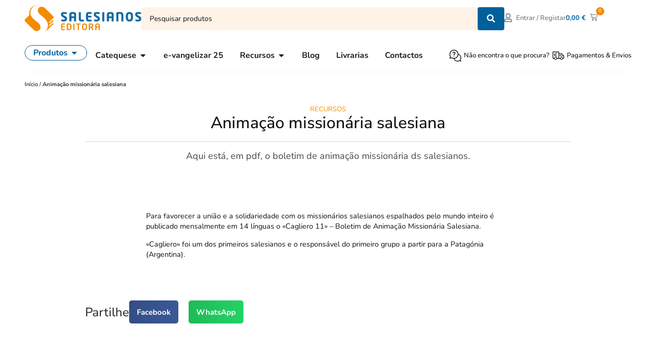

--- FILE ---
content_type: text/html; charset=UTF-8
request_url: https://editora.salesianos.pt/animacao-missionaria-salesiana/
body_size: 62246
content:
<!doctype html>
<html lang="pt-PT">
<head>
	<meta charset="UTF-8">
	<meta name="viewport" content="width=device-width, initial-scale=1">
	<link rel="profile" href="https://gmpg.org/xfn/11">
	<meta name='robots' content='index, follow, max-image-preview:large, max-snippet:-1, max-video-preview:-1' />
<script id="cookieyes" type="text/javascript" src="https://cdn-cookieyes.com/client_data/0f472d3bb2366e28b89ef754/script.js"></script>
	<!-- This site is optimized with the Yoast SEO plugin v26.8 - https://yoast.com/product/yoast-seo-wordpress/ -->
	<title>Animação missionária salesiana &#8212; Salesianos Editora. Loja online.</title>
	<link rel="canonical" href="https://editora.salesianos.pt/animacao-missionaria-salesiana/" />
	<meta property="og:locale" content="pt_PT" />
	<meta property="og:type" content="article" />
	<meta property="og:title" content="Animação missionária salesiana &#8212; Salesianos Editora. Loja online." />
	<meta property="og:description" content="Aqui está, em pdf, o boletim de animação missionária ds salesianos." />
	<meta property="og:url" content="https://editora.salesianos.pt/animacao-missionaria-salesiana/" />
	<meta property="og:site_name" content="Salesianos Editora. Loja online." />
	<meta property="article:publisher" content="https://www.facebook.com/salesianoseditora" />
	<meta property="article:published_time" content="2013-05-10T11:35:09+00:00" />
	<meta property="og:image" content="https://editora.salesianos.pt/wp-content/uploads/2023/11/share-img.png" />
	<meta property="og:image:width" content="1200" />
	<meta property="og:image:height" content="675" />
	<meta property="og:image:type" content="image/png" />
	<meta name="author" content="editora" />
	<meta name="twitter:card" content="summary_large_image" />
	<script type="application/ld+json" class="yoast-schema-graph">{"@context":"https://schema.org","@graph":[{"@type":"Article","@id":"https://editora.salesianos.pt/animacao-missionaria-salesiana/#article","isPartOf":{"@id":"https://editora.salesianos.pt/animacao-missionaria-salesiana/"},"author":{"name":"editora","@id":"https://editora.salesianos.pt/#/schema/person/05d557326d6908afde384a72ef604380"},"headline":"Animação missionária salesiana","datePublished":"2013-05-10T11:35:09+00:00","mainEntityOfPage":{"@id":"https://editora.salesianos.pt/animacao-missionaria-salesiana/"},"wordCount":60,"publisher":{"@id":"https://editora.salesianos.pt/#organization"},"articleSection":["Recursos"],"inLanguage":"pt-PT"},{"@type":"WebPage","@id":"https://editora.salesianos.pt/animacao-missionaria-salesiana/","url":"https://editora.salesianos.pt/animacao-missionaria-salesiana/","name":"Animação missionária salesiana &#8212; Salesianos Editora. Loja online.","isPartOf":{"@id":"https://editora.salesianos.pt/#website"},"datePublished":"2013-05-10T11:35:09+00:00","breadcrumb":{"@id":"https://editora.salesianos.pt/animacao-missionaria-salesiana/#breadcrumb"},"inLanguage":"pt-PT","potentialAction":[{"@type":"ReadAction","target":["https://editora.salesianos.pt/animacao-missionaria-salesiana/"]}]},{"@type":"BreadcrumbList","@id":"https://editora.salesianos.pt/animacao-missionaria-salesiana/#breadcrumb","itemListElement":[{"@type":"ListItem","position":1,"name":"Início","item":"https://editora.salesianos.pt/"},{"@type":"ListItem","position":2,"name":"Blog","item":"https://editora.salesianos.pt/blog/"},{"@type":"ListItem","position":3,"name":"Recursos","item":"https://editora.salesianos.pt/category/recursos/"},{"@type":"ListItem","position":4,"name":"Animação missionária salesiana"}]},{"@type":"WebSite","@id":"https://editora.salesianos.pt/#website","url":"https://editora.salesianos.pt/","name":"Salesianos Editora. Loja online.","description":"Editora católica, em Portugal há quase 70 anos, fiel ao carisma de S. João Bosco. Especializada em educação, catequese e pastoral juvenil.","publisher":{"@id":"https://editora.salesianos.pt/#organization"},"potentialAction":[{"@type":"SearchAction","target":{"@type":"EntryPoint","urlTemplate":"https://editora.salesianos.pt/?s={search_term_string}"},"query-input":{"@type":"PropertyValueSpecification","valueRequired":true,"valueName":"search_term_string"}}],"inLanguage":"pt-PT"},{"@type":"Organization","@id":"https://editora.salesianos.pt/#organization","name":"Salesianos Editora","url":"https://editora.salesianos.pt/","logo":{"@type":"ImageObject","inLanguage":"pt-PT","@id":"https://editora.salesianos.pt/#/schema/logo/image/","url":"https://editora.salesianos.pt/wp-content/uploads/2023/04/logo-horizontal.svg","contentUrl":"https://editora.salesianos.pt/wp-content/uploads/2023/04/logo-horizontal.svg","width":100,"height":100,"caption":"Salesianos Editora"},"image":{"@id":"https://editora.salesianos.pt/#/schema/logo/image/"},"sameAs":["https://www.facebook.com/salesianoseditora","https://www.youtube.com/user/edisalesianos","https://www.instagram.com/salesianoseditora"]},{"@type":"Person","@id":"https://editora.salesianos.pt/#/schema/person/05d557326d6908afde384a72ef604380","name":"editora","sameAs":["http://3.252.94.51"]}]}</script>
	<!-- / Yoast SEO plugin. -->


<link rel='dns-prefetch' href='//www.googletagmanager.com' />
<link rel='dns-prefetch' href='//capi-automation.s3.us-east-2.amazonaws.com' />
<style id='wp-img-auto-sizes-contain-inline-css'>
img:is([sizes=auto i],[sizes^="auto," i]){contain-intrinsic-size:3000px 1500px}
/*# sourceURL=wp-img-auto-sizes-contain-inline-css */
</style>
<link rel='stylesheet' id='dce-dynamic-visibility-style-css' href='https://editora.salesianos.pt/wp-content/plugins/dynamic-visibility-for-elementor/assets/css/dynamic-visibility.css' media='all' />
<link rel='stylesheet' id='wp-block-library-css' href='https://editora.salesianos.pt/wp-includes/css/dist/block-library/style.min.css' media='all' />
<style id='fooevents-calendar-fooevents-calendar-shortcode-style-inline-css'>
/*!********************************************************************************************************************************************************************************************************************************************************************!*\
  !*** css ./node_modules/css-loader/dist/cjs.js??ruleSet[1].rules[4].use[1]!./node_modules/postcss-loader/dist/cjs.js??ruleSet[1].rules[4].use[2]!./node_modules/sass-loader/dist/cjs.js??ruleSet[1].rules[4].use[3]!./src/fooevents-calendar-shortcode/style.scss ***!
  \********************************************************************************************************************************************************************************************************************************************************************/
/**
 * The following styles get applied both on the front of your site
 * and in the editor.
 *
 * Replace them with your own styles or remove the file completely.
 */
.fooevents-calendar-block {
  width: 100%;
}

/*# sourceMappingURL=style-index.css.map*/
/*# sourceURL=https://editora.salesianos.pt/wp-content/plugins/fooevents-calendar/build/fooevents-calendar-shortcode/style-index.css */
</style>
<style id='woocommerce-events-fooevents-event-listing-style-inline-css'>
/*!***************************************************************************************************************************************************************************************************************************************************************!*\
  !*** css ./node_modules/css-loader/dist/cjs.js??ruleSet[1].rules[4].use[1]!./node_modules/postcss-loader/dist/cjs.js??ruleSet[1].rules[4].use[2]!./node_modules/sass-loader/dist/cjs.js??ruleSet[1].rules[4].use[3]!./src/fooevents-event-listing/style.scss ***!
  \***************************************************************************************************************************************************************************************************************************************************************/
/**
 * The following styles get applied both on the front of your site
 * and in the editor.
 *
 * Replace them with your own styles or remove the file completely.
 */
.wp-block-woocommerce-events-fooevents-event-listing {
  border: 0;
}

.fooevents-event-listing-clear {
  clear: both;
}

/* Event Listing Block */
.fooevents-event-listing-date-month {
  font-size: 0.9em;
  line-height: 1em;
  text-transform: uppercase;
  font-weight: 500;
  padding-top: 0.7em;
  margin: 0;
}

.fooevents-event-listing-date-day {
  font-size: 1.6em;
  font-weight: bold;
  line-height: 1.2em;
}

/* Event Listing Block > List */
.fooevents-event-listing-list-container {
  gap: 1.5em;
  margin-bottom: 1.5em;
  display: grid;
  grid-template-columns: 300px auto;
}

.fooevents-event-listing-list-container.image-right {
  grid-template-columns: auto 300px;
}

.image-right .fooevents-event-listing-list-thumbnail {
  grid-column: 2/3;
  grid-row: 1;
}

.image-right .fooevents-event-listing-list-content {
  grid-column: 1/2;
  grid-row: 1;
}

.fooevents-event-listing-list-container.image-none {
  grid-template-columns: repeat(1, 100%);
}

.fooevents-event-listing-list-seperators h2 {
  padding: 0 0 0.5em 0;
  font-size: 1.2em;
}

#fooevents-event-listing-list h3 {
  margin: 0 0 0.5em;
  padding: 0;
}

#fooevents-event-listing-list img {
  max-width: 100%;
  width: 100%;
  height: auto;
}

#fooevents-event-listing-list .fooevents-event-listing-list-datetime {
  padding: 0;
  margin: 0 0 0.5em;
}

#fooevents-event-listing-list .fooevents-event-listing-list-excerpt {
  margin: 0 0 0.5em;
  padding: 0;
}

#fooevents-event-listing-list .fooevents-event-listing-list-price {
  font-weight: bold;
  padding-right: 1em;
}

#fooevents-event-listing-list .fooevents-event-listing-list-location {
  margin: 0 0 0.5em;
  padding: 0;
}

#fooevents-event-listing-list .fooevents-event-listing-list-stock {
  margin: 0 0 1em;
  padding: 0;
}

#fooevents-event-listing-list .fooevents-event-listing-list-book-now {
  font-weight: bold;
}

#fooevents-event-listing-list .fooevents-event-listing-list-book-now a {
  text-decoration: none;
}

/* Event Listing Block > Compact */
table#fooevents-event-listing-compact {
  width: 100%;
}

table#fooevents-event-listing-compact th {
  text-align: left;
}

#fooevents-event-listing-compact h3 {
  margin-bottom: 0.5em;
  padding: 0;
  margin-block-start: 0;
  font-size: 1.4em;
}

#fooevents-event-listing-compact ul {
  list-style: none;
  margin: 0;
  padding: 0;
  font-size: 0.9em;
}

table#fooevents-event-listing-compact td.date {
  text-align: center;
}

#fooevents-event-listing-compact .fooevents-event-listing-compact-datetime {
  padding: 0 0 0.5em;
  margin: 0;
}

#fooevents-event-listing-compact .fooevents-event-listing-compact-excerpt {
  margin-bottom: 1em;
}

#fooevents-event-listing-compact .fooevents-event-listing-compact-stock {
  margin: 1em 0 0;
  padding: 0;
}

#fooevents-event-listing-compact .fooevents-event-listing-compact-book-now {
  padding: 0;
  margin: 0 0em;
  font-weight: bold;
}

#fooevents-event-listing-compact .fooevents-event-listing-compact-book-now a {
  text-decoration: none;
}

#fooevents-event-listing-compact .fooevents-event-listing-compact-price {
  font-weight: bold;
  margin: 0;
}

#fooevents-event-listing-compact .fooevents-event-listing-compact-price {
  font-weight: bold;
  margin: 0;
}

#fooevents-event-listing-compact .fooevents-event-listing-compact-availability {
  margin: 0;
}

#fooevents-event-listing-compact .fooevents-event-listing-compact-location {
  margin: 0 0 0.5em;
  padding: 0;
}

/* Event Listing Block > Tiled */
#fooevents-event-listing-tiles {
  display: grid;
  gap: 30px;
}

#fooevents-event-listing-tiles h3 {
  margin-bottom: 0.5em;
  padding: 0;
  margin-block-start: 0;
  font-size: 1.2em;
}

#fooevents-event-listing-tiles .event-thumbnail img {
  width: 100%;
  height: auto;
  padding: 0;
  margin: 0 0 1em;
}

#fooevents-event-listing-tiles .fooevents-event-listing-tiles-datetime {
  padding: 0;
  margin: 0 0 0.5em;
}

#fooevents-event-listing-tiles .fooevents-event-listing-tiles-location {
  font-weight: bold;
  margin: 0 0 0.5em;
}

#fooevents-event-listing-tiles .fooevents-event-listing-tiles-excerpt {
  margin: 0 0 1em;
}

#fooevents-event-listing-tiles .fooevents-event-listing-tiles-stock {
  margin: 0 0 1em;
}

#fooevents-event-listing-tiles .fooevents-event-listing-tiles-price {
  font-weight: bold;
  margin: 0;
}

#fooevents-event-listing-tiles .fooevents-event-listing-tiles-availability {
  margin: 0;
}

#fooevents-event-listing-tiles .fooevents-event-listing-book-now {
  font-weight: bold;
  margin: 1em 0 0;
}

#fooevents-event-listing-tiles .fooevents-event-listing-book-now a {
  text-decoration: none;
}

.fooevents-event-listing-tile-number-2 {
  grid-template-columns: repeat(2, calc(50% - 15px));
}

.fooevents-event-listing-tile-number-3 {
  grid-template-columns: repeat(3, calc(33.33% - 20px));
}

.fooevents-event-listing-tile-number-4 {
  grid-template-columns: repeat(4, calc(25% - 22.5px));
}

.fooevents-event-listing-tile-number-5 {
  grid-template-columns: repeat(5, calc(20% - 24px));
}

.fooevents-event-listing-tile-number-6 {
  grid-template-columns: repeat(6, calc(16.66% - 25px));
}

/* Event Icon Styles */
.event-icon {
  display: inline;
  margin: 0.4em 0.4em 0 0;
  padding: 0;
  line-height: 0.8em;
}

.event-icon:before {
  content: "\f469";
  font-family: "dashicons";
  font-size: 1em;
}

.event-icon-calendar:before {
  content: "\f508";
}

@media screen and (max-width: 55em) {
  .fooevents-event-listing-tile-number-5,
  .fooevents-event-listing-tile-number-6 {
    grid-template-columns: repeat(3, calc(33.33% - 20px));
  }
  #fooevents-event-listing-compact td {
    display: block;
    width: 100%;
  }
  table#fooevents-event-listing-compact td.date {
    text-align: left;
  }
}
@media screen and (max-width: 50em) {
  .fooevents-event-listing-tile-number-2,
  .fooevents-event-listing-tile-number-3,
  .fooevents-event-listing-tile-number-4,
  .fooevents-event-listing-tile-number-5,
  .fooevents-event-listing-tile-number-6 {
    grid-template-columns: repeat(3, calc(33.33% - 20px));
  }
}
@media screen and (max-width: 40em) {
  .fooevents-event-listing-tile-number-2,
  .fooevents-event-listing-tile-number-3,
  .fooevents-event-listing-tile-number-4,
  .fooevents-event-listing-tile-number-5,
  .fooevents-event-listing-tile-number-6 {
    grid-template-columns: repeat(2, calc(50% - 15px));
  }
  .fooevents-event-listing-list-container {
    grid-template-columns: repeat(1, 100%);
  }
}
@media screen and (max-width: 30em) {
  .fooevents-event-listing-tile-number-2,
  .fooevents-event-listing-tile-number-3,
  .fooevents-event-listing-tile-number-4,
  .fooevents-event-listing-tile-number-5,
  .fooevents-event-listing-tile-number-6 {
    grid-template-columns: repeat(1, 100%);
  }
}

/*# sourceMappingURL=style-index.css.map*/
/*# sourceURL=https://editora.salesianos.pt/wp-content/plugins/fooevents/build/fooevents-event-listing/style-index.css */
</style>
<style id='woocommerce-events-fooevents-event-attendees-style-inline-css'>
/*!*****************************************************************************************************************************************************************************************************************************************************************!*\
  !*** css ./node_modules/css-loader/dist/cjs.js??ruleSet[1].rules[4].use[1]!./node_modules/postcss-loader/dist/cjs.js??ruleSet[1].rules[4].use[2]!./node_modules/sass-loader/dist/cjs.js??ruleSet[1].rules[4].use[3]!./src/fooevents-event-attendees/style.scss ***!
  \*****************************************************************************************************************************************************************************************************************************************************************/
/**
 * The following styles get applied both on the front of your site
 * and in the editor.
 *
 * Replace them with your own styles or remove the file completely.
 */
/*  Attendee Block Grid Styles */
.fooevents-attendees-grid {
  display: grid;
  gap: 30px;
}

.fooevents-attendee-list-grid-2 {
  grid-template-columns: repeat(2, calc(50% - 15px));
}

.fooevents-attendee-list-grid-3 {
  grid-template-columns: repeat(3, calc(33.33% - 20px));
}

.fooevents-attendee-list-grid-4 {
  grid-template-columns: repeat(4, calc(25% - 22.5px));
}

.fooevents-attendee-list-grid-5 {
  grid-template-columns: repeat(5, calc(20% - 24px));
}

.fooevents-attendee-list-grid-6 {
  grid-template-columns: repeat(6, calc(16.66% - 25px));
}

.fooevents-attendee-list-grid-7 {
  grid-template-columns: repeat(7, calc(14.28% - 25.7142857143px));
}

.fooevents-attendee-list-grid-8 {
  grid-template-columns: repeat(8, calc(12.5% - 26.25px));
}

.fooevents-attendees-grid .fooevents-attendee {
  margin-bottom: 1em;
  text-align: center;
  line-height: 1.3em;
}

.fooevents-attendees:after,
.fooevents-attendee-list-clear {
  clear: both;
  content: "";
  display: block;
}

.fooevents-attendees-grid .fooevents-attendee img {
  border-radius: 100%;
  max-width: 90%;
  margin: 0 0 0.5em;
  display: inline-block;
}

.fooevents-attendees-grid .fooevents-attendee-info-name {
  font-weight: bold;
}

.fooevents-attendees-grid .fooevents-attendee-info-designation,
.fooevents-attendees-grid .fooevents-attendee-info-company,
.fooevents-attendees-grid .fooevents-attendee-info-telephone,
.fooevents-attendees-grid .fooevents-attendee-info-email,
.fooevents-attendees-grid .fooevents-attendee-info-signup {
  font-size: 0.8em;
}

.fooevents-attendees-grid .fooevents-attendee-info-designation {
  font-weight: 600;
}

.fooevents-attendees-grid-total {
  padding: 1em 0;
  text-align: center;
}

/* Attendee Block Name Styles */
.fooevents-attendee strong {
  font-size: 0.9em;
  font-weight: 600;
}

/* Attendee Block Pictures Styles */
.fooevents-attendees-pictures .fooevents-attendee {
  float: left;
  text-align: center;
  line-height: 1.3em;
  margin: 0 0 0 -0.8em;
}

.fooevents-attendees-pictures .fooevents-attendee img {
  max-width: 100%;
}

.fooevents-attendees-pictures .fooevents-attendee-size-large {
  width: 6em;
}

.fooevents-attendees-pictures .fooevents-attendee-size-large img {
  border: solid 4px #fff;
  width: 6em;
}

.fooevents-attendees-pictures .fooevents-attendee-size-medium {
  width: 3.5em;
}

.fooevents-attendees-pictures .fooevents-attendee-size-medium img {
  border: solid 3px #fff;
  width: 3.5em;
}

.fooevents-attendees-pictures .fooevents-attendee-size-small {
  width: 2.5em;
}

.fooevents-attendees-pictures .fooevents-attendee-size-small img {
  border: solid 2px #fff;
  width: 2.5em;
}

#fooevents-attendee-list-compact .fooevents-attendee-large img {
  max-width: 6em;
}

#fooevents-attendee-list-compact .fooevents-attendee-medium img {
  max-width: 3.5em;
}

#fooevents-attendee-list-compact .fooevents-attendee-small img {
  max-width: 2.5em;
}

.fooevents-attendees-pictures .fooevents-attendee-0 {
  margin: 0;
}

/* Attendee Block List Styles */
.fooevents-attendees-list img {
  border-radius: 100%;
  max-width: 90%;
  margin: 0 0 0.5em;
}

.fooevents-attendees-list-total {
  padding: 1em 0;
  text-align: left;
}

/* Attendee Block Image Styles */
.fooevents-attendees-pictures .fooevents-attendee img {
  border-radius: 100%;
  max-width: 100%;
  margin: 0 0 0.5em;
}

/* Responsive Styles */
@media screen and (max-width: 55em) {
  .fooevents-attendee-list-grid-5,
  .fooevents-attendee-list-grid-6,
  .fooevents-attendee-list-grid-7,
  .fooevents-attendee-list-grid-8 {
    grid-template-columns: repeat(5, calc(20% - 24px));
  }
}
@media screen and (max-width: 50em) {
  .fooevents-attendee-list-grid-5,
  .fooevents-attendee-list-grid-6,
  .fooevents-attendee-list-grid-7,
  .fooevents-attendee-list-grid-8 {
    grid-template-columns: repeat(4, calc(25% - 22.5px));
  }
}
@media screen and (max-width: 40em) {
  .fooevents-attendee-list-grid-4,
  .fooevents-attendee-list-grid-5,
  .fooevents-attendee-list-grid-6,
  .fooevents-attendee-list-grid-7,
  .fooevents-attendee-list-grid-8 {
    grid-template-columns: repeat(3, calc(33.33% - 20px));
  }
  #fooevents-attendee-list-compact th {
    display: none;
  }
  #fooevents-attendee-list-compact td {
    display: block;
    width: 100%;
  }
}
@media screen and (max-width: 30em) {
  .fooevents-attendee-list-grid-3,
  .fooevents-attendee-list-grid-4,
  .fooevents-attendee-list-grid-5,
  .fooevents-attendee-list-grid-6,
  .fooevents-attendee-list-grid-7,
  .fooevents-attendee-list-grid-8 {
    grid-template-columns: repeat(2, calc(50% - 15px));
  }
}

/*# sourceMappingURL=style-index.css.map*/
/*# sourceURL=https://editora.salesianos.pt/wp-content/plugins/fooevents/build/fooevents-event-attendees/style-index.css */
</style>
<style id='global-styles-inline-css'>
:root{--wp--preset--aspect-ratio--square: 1;--wp--preset--aspect-ratio--4-3: 4/3;--wp--preset--aspect-ratio--3-4: 3/4;--wp--preset--aspect-ratio--3-2: 3/2;--wp--preset--aspect-ratio--2-3: 2/3;--wp--preset--aspect-ratio--16-9: 16/9;--wp--preset--aspect-ratio--9-16: 9/16;--wp--preset--color--black: #000000;--wp--preset--color--cyan-bluish-gray: #abb8c3;--wp--preset--color--white: #ffffff;--wp--preset--color--pale-pink: #f78da7;--wp--preset--color--vivid-red: #cf2e2e;--wp--preset--color--luminous-vivid-orange: #ff6900;--wp--preset--color--luminous-vivid-amber: #fcb900;--wp--preset--color--light-green-cyan: #7bdcb5;--wp--preset--color--vivid-green-cyan: #00d084;--wp--preset--color--pale-cyan-blue: #8ed1fc;--wp--preset--color--vivid-cyan-blue: #0693e3;--wp--preset--color--vivid-purple: #9b51e0;--wp--preset--gradient--vivid-cyan-blue-to-vivid-purple: linear-gradient(135deg,rgb(6,147,227) 0%,rgb(155,81,224) 100%);--wp--preset--gradient--light-green-cyan-to-vivid-green-cyan: linear-gradient(135deg,rgb(122,220,180) 0%,rgb(0,208,130) 100%);--wp--preset--gradient--luminous-vivid-amber-to-luminous-vivid-orange: linear-gradient(135deg,rgb(252,185,0) 0%,rgb(255,105,0) 100%);--wp--preset--gradient--luminous-vivid-orange-to-vivid-red: linear-gradient(135deg,rgb(255,105,0) 0%,rgb(207,46,46) 100%);--wp--preset--gradient--very-light-gray-to-cyan-bluish-gray: linear-gradient(135deg,rgb(238,238,238) 0%,rgb(169,184,195) 100%);--wp--preset--gradient--cool-to-warm-spectrum: linear-gradient(135deg,rgb(74,234,220) 0%,rgb(151,120,209) 20%,rgb(207,42,186) 40%,rgb(238,44,130) 60%,rgb(251,105,98) 80%,rgb(254,248,76) 100%);--wp--preset--gradient--blush-light-purple: linear-gradient(135deg,rgb(255,206,236) 0%,rgb(152,150,240) 100%);--wp--preset--gradient--blush-bordeaux: linear-gradient(135deg,rgb(254,205,165) 0%,rgb(254,45,45) 50%,rgb(107,0,62) 100%);--wp--preset--gradient--luminous-dusk: linear-gradient(135deg,rgb(255,203,112) 0%,rgb(199,81,192) 50%,rgb(65,88,208) 100%);--wp--preset--gradient--pale-ocean: linear-gradient(135deg,rgb(255,245,203) 0%,rgb(182,227,212) 50%,rgb(51,167,181) 100%);--wp--preset--gradient--electric-grass: linear-gradient(135deg,rgb(202,248,128) 0%,rgb(113,206,126) 100%);--wp--preset--gradient--midnight: linear-gradient(135deg,rgb(2,3,129) 0%,rgb(40,116,252) 100%);--wp--preset--font-size--small: 13px;--wp--preset--font-size--medium: 20px;--wp--preset--font-size--large: 36px;--wp--preset--font-size--x-large: 42px;--wp--preset--spacing--20: 0.44rem;--wp--preset--spacing--30: 0.67rem;--wp--preset--spacing--40: 1rem;--wp--preset--spacing--50: 1.5rem;--wp--preset--spacing--60: 2.25rem;--wp--preset--spacing--70: 3.38rem;--wp--preset--spacing--80: 5.06rem;--wp--preset--shadow--natural: 6px 6px 9px rgba(0, 0, 0, 0.2);--wp--preset--shadow--deep: 12px 12px 50px rgba(0, 0, 0, 0.4);--wp--preset--shadow--sharp: 6px 6px 0px rgba(0, 0, 0, 0.2);--wp--preset--shadow--outlined: 6px 6px 0px -3px rgb(255, 255, 255), 6px 6px rgb(0, 0, 0);--wp--preset--shadow--crisp: 6px 6px 0px rgb(0, 0, 0);}:root { --wp--style--global--content-size: 800px;--wp--style--global--wide-size: 1200px; }:where(body) { margin: 0; }.wp-site-blocks > .alignleft { float: left; margin-right: 2em; }.wp-site-blocks > .alignright { float: right; margin-left: 2em; }.wp-site-blocks > .aligncenter { justify-content: center; margin-left: auto; margin-right: auto; }:where(.wp-site-blocks) > * { margin-block-start: 24px; margin-block-end: 0; }:where(.wp-site-blocks) > :first-child { margin-block-start: 0; }:where(.wp-site-blocks) > :last-child { margin-block-end: 0; }:root { --wp--style--block-gap: 24px; }:root :where(.is-layout-flow) > :first-child{margin-block-start: 0;}:root :where(.is-layout-flow) > :last-child{margin-block-end: 0;}:root :where(.is-layout-flow) > *{margin-block-start: 24px;margin-block-end: 0;}:root :where(.is-layout-constrained) > :first-child{margin-block-start: 0;}:root :where(.is-layout-constrained) > :last-child{margin-block-end: 0;}:root :where(.is-layout-constrained) > *{margin-block-start: 24px;margin-block-end: 0;}:root :where(.is-layout-flex){gap: 24px;}:root :where(.is-layout-grid){gap: 24px;}.is-layout-flow > .alignleft{float: left;margin-inline-start: 0;margin-inline-end: 2em;}.is-layout-flow > .alignright{float: right;margin-inline-start: 2em;margin-inline-end: 0;}.is-layout-flow > .aligncenter{margin-left: auto !important;margin-right: auto !important;}.is-layout-constrained > .alignleft{float: left;margin-inline-start: 0;margin-inline-end: 2em;}.is-layout-constrained > .alignright{float: right;margin-inline-start: 2em;margin-inline-end: 0;}.is-layout-constrained > .aligncenter{margin-left: auto !important;margin-right: auto !important;}.is-layout-constrained > :where(:not(.alignleft):not(.alignright):not(.alignfull)){max-width: var(--wp--style--global--content-size);margin-left: auto !important;margin-right: auto !important;}.is-layout-constrained > .alignwide{max-width: var(--wp--style--global--wide-size);}body .is-layout-flex{display: flex;}.is-layout-flex{flex-wrap: wrap;align-items: center;}.is-layout-flex > :is(*, div){margin: 0;}body .is-layout-grid{display: grid;}.is-layout-grid > :is(*, div){margin: 0;}body{padding-top: 0px;padding-right: 0px;padding-bottom: 0px;padding-left: 0px;}a:where(:not(.wp-element-button)){text-decoration: underline;}:root :where(.wp-element-button, .wp-block-button__link){background-color: #32373c;border-width: 0;color: #fff;font-family: inherit;font-size: inherit;font-style: inherit;font-weight: inherit;letter-spacing: inherit;line-height: inherit;padding-top: calc(0.667em + 2px);padding-right: calc(1.333em + 2px);padding-bottom: calc(0.667em + 2px);padding-left: calc(1.333em + 2px);text-decoration: none;text-transform: inherit;}.has-black-color{color: var(--wp--preset--color--black) !important;}.has-cyan-bluish-gray-color{color: var(--wp--preset--color--cyan-bluish-gray) !important;}.has-white-color{color: var(--wp--preset--color--white) !important;}.has-pale-pink-color{color: var(--wp--preset--color--pale-pink) !important;}.has-vivid-red-color{color: var(--wp--preset--color--vivid-red) !important;}.has-luminous-vivid-orange-color{color: var(--wp--preset--color--luminous-vivid-orange) !important;}.has-luminous-vivid-amber-color{color: var(--wp--preset--color--luminous-vivid-amber) !important;}.has-light-green-cyan-color{color: var(--wp--preset--color--light-green-cyan) !important;}.has-vivid-green-cyan-color{color: var(--wp--preset--color--vivid-green-cyan) !important;}.has-pale-cyan-blue-color{color: var(--wp--preset--color--pale-cyan-blue) !important;}.has-vivid-cyan-blue-color{color: var(--wp--preset--color--vivid-cyan-blue) !important;}.has-vivid-purple-color{color: var(--wp--preset--color--vivid-purple) !important;}.has-black-background-color{background-color: var(--wp--preset--color--black) !important;}.has-cyan-bluish-gray-background-color{background-color: var(--wp--preset--color--cyan-bluish-gray) !important;}.has-white-background-color{background-color: var(--wp--preset--color--white) !important;}.has-pale-pink-background-color{background-color: var(--wp--preset--color--pale-pink) !important;}.has-vivid-red-background-color{background-color: var(--wp--preset--color--vivid-red) !important;}.has-luminous-vivid-orange-background-color{background-color: var(--wp--preset--color--luminous-vivid-orange) !important;}.has-luminous-vivid-amber-background-color{background-color: var(--wp--preset--color--luminous-vivid-amber) !important;}.has-light-green-cyan-background-color{background-color: var(--wp--preset--color--light-green-cyan) !important;}.has-vivid-green-cyan-background-color{background-color: var(--wp--preset--color--vivid-green-cyan) !important;}.has-pale-cyan-blue-background-color{background-color: var(--wp--preset--color--pale-cyan-blue) !important;}.has-vivid-cyan-blue-background-color{background-color: var(--wp--preset--color--vivid-cyan-blue) !important;}.has-vivid-purple-background-color{background-color: var(--wp--preset--color--vivid-purple) !important;}.has-black-border-color{border-color: var(--wp--preset--color--black) !important;}.has-cyan-bluish-gray-border-color{border-color: var(--wp--preset--color--cyan-bluish-gray) !important;}.has-white-border-color{border-color: var(--wp--preset--color--white) !important;}.has-pale-pink-border-color{border-color: var(--wp--preset--color--pale-pink) !important;}.has-vivid-red-border-color{border-color: var(--wp--preset--color--vivid-red) !important;}.has-luminous-vivid-orange-border-color{border-color: var(--wp--preset--color--luminous-vivid-orange) !important;}.has-luminous-vivid-amber-border-color{border-color: var(--wp--preset--color--luminous-vivid-amber) !important;}.has-light-green-cyan-border-color{border-color: var(--wp--preset--color--light-green-cyan) !important;}.has-vivid-green-cyan-border-color{border-color: var(--wp--preset--color--vivid-green-cyan) !important;}.has-pale-cyan-blue-border-color{border-color: var(--wp--preset--color--pale-cyan-blue) !important;}.has-vivid-cyan-blue-border-color{border-color: var(--wp--preset--color--vivid-cyan-blue) !important;}.has-vivid-purple-border-color{border-color: var(--wp--preset--color--vivid-purple) !important;}.has-vivid-cyan-blue-to-vivid-purple-gradient-background{background: var(--wp--preset--gradient--vivid-cyan-blue-to-vivid-purple) !important;}.has-light-green-cyan-to-vivid-green-cyan-gradient-background{background: var(--wp--preset--gradient--light-green-cyan-to-vivid-green-cyan) !important;}.has-luminous-vivid-amber-to-luminous-vivid-orange-gradient-background{background: var(--wp--preset--gradient--luminous-vivid-amber-to-luminous-vivid-orange) !important;}.has-luminous-vivid-orange-to-vivid-red-gradient-background{background: var(--wp--preset--gradient--luminous-vivid-orange-to-vivid-red) !important;}.has-very-light-gray-to-cyan-bluish-gray-gradient-background{background: var(--wp--preset--gradient--very-light-gray-to-cyan-bluish-gray) !important;}.has-cool-to-warm-spectrum-gradient-background{background: var(--wp--preset--gradient--cool-to-warm-spectrum) !important;}.has-blush-light-purple-gradient-background{background: var(--wp--preset--gradient--blush-light-purple) !important;}.has-blush-bordeaux-gradient-background{background: var(--wp--preset--gradient--blush-bordeaux) !important;}.has-luminous-dusk-gradient-background{background: var(--wp--preset--gradient--luminous-dusk) !important;}.has-pale-ocean-gradient-background{background: var(--wp--preset--gradient--pale-ocean) !important;}.has-electric-grass-gradient-background{background: var(--wp--preset--gradient--electric-grass) !important;}.has-midnight-gradient-background{background: var(--wp--preset--gradient--midnight) !important;}.has-small-font-size{font-size: var(--wp--preset--font-size--small) !important;}.has-medium-font-size{font-size: var(--wp--preset--font-size--medium) !important;}.has-large-font-size{font-size: var(--wp--preset--font-size--large) !important;}.has-x-large-font-size{font-size: var(--wp--preset--font-size--x-large) !important;}
:root :where(.wp-block-pullquote){font-size: 1.5em;line-height: 1.6;}
/*# sourceURL=global-styles-inline-css */
</style>
<link rel='stylesheet' id='fooevents-calendar-full-callendar-style-css' href='https://editora.salesianos.pt/wp-content/plugins/fooevents-calendar/css/fullcalendar.css' media='all' />
<link rel='stylesheet' id='fooevents-calendar-full-callendar-print-style-css' href='https://editora.salesianos.pt/wp-content/plugins/fooevents-calendar/css/fullcalendar.print.css' media='print' />
<link rel='stylesheet' id='fooevents-calendar-full-callendar-styles-css' href='https://editora.salesianos.pt/wp-content/plugins/fooevents-calendar/css/style.css' media='all' />
<link rel='stylesheet' id='fooevents-seating-style-css' href='https://editora.salesianos.pt/wp-content/plugins/fooevents_seating/css/seating.css' media='all' />
<link rel='stylesheet' id='magnific-popup-style-css' href='https://editora.salesianos.pt/wp-content/plugins/iconic-woo-sales-booster/assets/vendor/magnific/magnific-popup.css' media='all' />
<link rel='stylesheet' id='iconic_wsb_frontend_style-css' href='https://editora.salesianos.pt/wp-content/plugins/iconic-woo-sales-booster/assets/frontend/css/main.css' media='all' />
<link rel='stylesheet' id='woocommerce-layout-css' href='https://editora.salesianos.pt/wp-content/plugins/woocommerce/assets/css/woocommerce-layout.css' media='all' />
<link rel='stylesheet' id='woocommerce-smallscreen-css' href='https://editora.salesianos.pt/wp-content/plugins/woocommerce/assets/css/woocommerce-smallscreen.css' media='only screen and (max-width: 768px)' />
<link rel='stylesheet' id='woocommerce-general-css' href='https://editora.salesianos.pt/wp-content/plugins/woocommerce/assets/css/woocommerce.css' media='all' />
<style id='woocommerce-inline-inline-css'>
.woocommerce form .form-row .required { visibility: visible; }
.woocommerce form .form-row .required { visibility: visible; }
/*# sourceURL=woocommerce-inline-inline-css */
</style>
<link rel='stylesheet' id='ewa-styles-css' href='https://editora.salesianos.pt/wp-content/plugins/workshop-accordion-shortcode/assets/css/ewa-styles.css' media='all' />
<link rel='stylesheet' id='select2-css' href='https://editora.salesianos.pt/wp-content/plugins/woocommerce/assets/css/select2.css' media='all' />
<link rel='stylesheet' id='b2bking_main_style-css' href='https://editora.salesianos.pt/wp-content/plugins/b2bking/public/../includes/assets/css/style.min.css' media='all' />
<link rel='stylesheet' id='it-gift-owl-carousel-style-css' href='https://editora.salesianos.pt/wp-content/plugins/ithemeland-free-gifts-for-woocommerce/frontend/assets/css/owl-carousel/owl.carousel.min.css' media='all' />
<link rel='stylesheet' id='it-gift-dropdown-css-css' href='https://editora.salesianos.pt/wp-content/plugins/ithemeland-free-gifts-for-woocommerce/frontend/assets/css/dropdown/dropdown.css' media='all' />
<link rel='stylesheet' id='it-gift-style-css' href='https://editora.salesianos.pt/wp-content/plugins/ithemeland-free-gifts-for-woocommerce/frontend/assets/css/style/style.css' media='all' />
<link rel='stylesheet' id='it-gift-popup-css' href='https://editora.salesianos.pt/wp-content/plugins/ithemeland-free-gifts-for-woocommerce/frontend/assets/css/popup/popup.css' media='all' />
<link rel='stylesheet' id='hello-elementor-css' href='https://editora.salesianos.pt/wp-content/themes/hello-elementor/assets/css/reset.css' media='all' />
<link rel='stylesheet' id='hello-elementor-theme-style-css' href='https://editora.salesianos.pt/wp-content/themes/hello-elementor/assets/css/theme.css' media='all' />
<link rel='stylesheet' id='hello-elementor-header-footer-css' href='https://editora.salesianos.pt/wp-content/themes/hello-elementor/assets/css/header-footer.css' media='all' />
<link rel='stylesheet' id='elementor-frontend-css' href='https://editora.salesianos.pt/wp-content/plugins/elementor/assets/css/frontend.min.css' media='all' />
<link rel='stylesheet' id='elementor-post-5-css' href='https://editora.salesianos.pt/wp-content/uploads/elementor/css/post-5.css' media='all' />
<link rel='stylesheet' id='widget-image-css' href='https://editora.salesianos.pt/wp-content/plugins/elementor/assets/css/widget-image.min.css' media='all' />
<link rel='stylesheet' id='widget-heading-css' href='https://editora.salesianos.pt/wp-content/plugins/elementor/assets/css/widget-heading.min.css' media='all' />
<link rel='stylesheet' id='e-sticky-css' href='https://editora.salesianos.pt/wp-content/plugins/elementor-pro/assets/css/modules/sticky.min.css' media='all' />
<link rel='stylesheet' id='widget-mega-menu-css' href='https://editora.salesianos.pt/wp-content/plugins/elementor-pro/assets/css/widget-mega-menu.min.css' media='all' />
<link rel='stylesheet' id='widget-woocommerce-menu-cart-css' href='https://editora.salesianos.pt/wp-content/plugins/elementor-pro/assets/css/widget-woocommerce-menu-cart.min.css' media='all' />
<link rel='stylesheet' id='widget-icon-list-css' href='https://editora.salesianos.pt/wp-content/plugins/elementor/assets/css/widget-icon-list.min.css' media='all' />
<link rel='stylesheet' id='widget-nav-menu-css' href='https://editora.salesianos.pt/wp-content/plugins/elementor-pro/assets/css/widget-nav-menu.min.css' media='all' />
<link rel='stylesheet' id='widget-social-icons-css' href='https://editora.salesianos.pt/wp-content/plugins/elementor/assets/css/widget-social-icons.min.css' media='all' />
<link rel='stylesheet' id='e-apple-webkit-css' href='https://editora.salesianos.pt/wp-content/plugins/elementor/assets/css/conditionals/apple-webkit.min.css' media='all' />
<link rel='stylesheet' id='widget-share-buttons-css' href='https://editora.salesianos.pt/wp-content/plugins/elementor-pro/assets/css/widget-share-buttons.min.css' media='all' />
<link rel='stylesheet' id='font-awesome-5-all-css' href='https://editora.salesianos.pt/wp-content/plugins/elementor/assets/lib/font-awesome/css/all.min.css' media='all' />
<link rel='stylesheet' id='font-awesome-4-shim-css' href='https://editora.salesianos.pt/wp-content/plugins/elementor/assets/lib/font-awesome/css/v4-shims.min.css' media='all' />
<link rel='stylesheet' id='elementor-post-16-css' href='https://editora.salesianos.pt/wp-content/uploads/elementor/css/post-16.css' media='all' />
<link rel='stylesheet' id='elementor-post-919-css' href='https://editora.salesianos.pt/wp-content/uploads/elementor/css/post-919.css' media='all' />
<link rel='stylesheet' id='elementor-post-15353-css' href='https://editora.salesianos.pt/wp-content/uploads/elementor/css/post-15353.css' media='all' />
<link rel='stylesheet' id='cwginstock_frontend_css-css' href='https://editora.salesianos.pt/wp-content/plugins/back-in-stock-notifier-for-woocommerce/assets/css/frontend.min.css' media='' />
<link rel='stylesheet' id='cwginstock_bootstrap-css' href='https://editora.salesianos.pt/wp-content/plugins/back-in-stock-notifier-for-woocommerce/assets/css/bootstrap.min.css' media='' />
<link rel='stylesheet' id='parent-style-css' href='https://editora.salesianos.pt/wp-content/themes/hello-elementor/style.css' media='all' />
<link rel='stylesheet' id='child-style-css' href='https://editora.salesianos.pt/wp-content/themes/salesianos/style.css' media='all' />
<link rel='stylesheet' id='elementor-gf-local-nunitosans-css' href='https://editora.salesianos.pt/wp-content/uploads/elementor/google-fonts/css/nunitosans.css' media='all' />
<link rel='stylesheet' id='elementor-gf-local-nunito-css' href='https://editora.salesianos.pt/wp-content/uploads/elementor/google-fonts/css/nunito.css' media='all' />
<script id="woocommerce-google-analytics-integration-gtag-js-after">
/* Google Analytics for WooCommerce (gtag.js) */
					window.dataLayer = window.dataLayer || [];
					function gtag(){dataLayer.push(arguments);}
					// Set up default consent state.
					for ( const mode of [{"analytics_storage":"denied","ad_storage":"denied","ad_user_data":"denied","ad_personalization":"denied","region":["AT","BE","BG","HR","CY","CZ","DK","EE","FI","FR","DE","GR","HU","IS","IE","IT","LV","LI","LT","LU","MT","NL","NO","PL","PT","RO","SK","SI","ES","SE","GB","CH"]}] || [] ) {
						gtag( "consent", "default", { "wait_for_update": 500, ...mode } );
					}
					gtag("js", new Date());
					gtag("set", "developer_id.dOGY3NW", true);
					gtag("config", "GT-WF7XN9M", {"track_404":true,"allow_google_signals":true,"logged_in":false,"linker":{"domains":[],"allow_incoming":false},"custom_map":{"dimension1":"logged_in"}});
//# sourceURL=woocommerce-google-analytics-integration-gtag-js-after
</script>
<script src="https://editora.salesianos.pt/wp-includes/js/dist/hooks.min.js" id="wp-hooks-js"></script>
<script src="https://editora.salesianos.pt/wp-includes/js/dist/i18n.min.js" id="wp-i18n-js"></script>
<script id="wp-i18n-js-after">
wp.i18n.setLocaleData( { 'text direction\u0004ltr': [ 'ltr' ] } );
//# sourceURL=wp-i18n-js-after
</script>
<script id="asenha-public-js-extra">
var phpVars = {"externalPermalinksEnabled":"1"};
//# sourceURL=asenha-public-js-extra
</script>
<script src="https://editora.salesianos.pt/wp-content/plugins/admin-site-enhancements/assets/js/external-permalinks.js" id="asenha-public-js"></script>
<script src="https://editora.salesianos.pt/wp-includes/js/jquery/jquery.min.js" id="jquery-core-js"></script>
<script id="jquery-js-after">
jQuery(document).ready(function($) {
            $(".woocommerce-form-register").on("submit", function(e) {
                var clientType = $("#b2bking_registration_roles_dropdown").val();
                document.cookie = "client_type=" + clientType + ";path=/";
            });
        });
    
//# sourceURL=jquery-js-after
</script>
<script src="https://editora.salesianos.pt/wp-content/plugins/fooevents-calendar/js/moment.js" id="fooevents-calendar-moment-js"></script>
<script src="https://editora.salesianos.pt/wp-content/plugins/fooevents-calendar/js/fullcalendar.min.js" id="fooevents-calendar-full-callendar-js"></script>
<script src="https://editora.salesianos.pt/wp-content/plugins/fooevents-calendar/js/locale-all.js" id="fooevents-calendar-full-callendar-locale-js"></script>
<script src="https://editora.salesianos.pt/wp-content/plugins/woocommerce/assets/js/jquery-blockui/jquery.blockUI.min.js" id="wc-jquery-blockui-js" data-wp-strategy="defer"></script>
<script src="https://editora.salesianos.pt/wp-content/plugins/woocommerce/assets/js/js-cookie/js.cookie.min.js" id="wc-js-cookie-js" defer data-wp-strategy="defer"></script>
<script id="woocommerce-js-extra">
var woocommerce_params = {"ajax_url":"/wp-admin/admin-ajax.php","wc_ajax_url":"/?wc-ajax=%%endpoint%%","i18n_password_show":"Show password","i18n_password_hide":"Hide password"};
//# sourceURL=woocommerce-js-extra
</script>
<script src="https://editora.salesianos.pt/wp-content/plugins/woocommerce/assets/js/frontend/woocommerce.min.js" id="woocommerce-js" defer data-wp-strategy="defer"></script>
<script src="https://editora.salesianos.pt/wp-content/plugins/woocommerce/assets/js/selectWoo/selectWoo.full.min.js" id="selectWoo-js" defer data-wp-strategy="defer"></script>
<script id="wc-country-select-js-extra">
var wc_country_select_params = {"countries":"{\"DE\":{\"DE-BW\":\"Baden-W\\u00fcrttemberg\",\"DE-BY\":\"Bavaria\",\"DE-BE\":\"Berlim\",\"DE-BB\":\"Brandenburg\",\"DE-HB\":\"Bremen\",\"DE-HH\":\"Hamburgo\",\"DE-HE\":\"Hesse\",\"DE-MV\":\"Mecklenburg-Vorpommern\",\"DE-NI\":\"Baixa Sax\\u00f3nia\",\"DE-NW\":\"Ren\\u00e2nia do Norte-Vestef\\u00e1lia\",\"DE-RP\":\"Ren\\u00e2nia-Palatinado\",\"DE-SL\":\"Saarland\",\"DE-SN\":\"Sax\\u00f3nia\",\"DE-ST\":\"Sax\\u00f3nia-Anhalt\",\"DE-SH\":\"Schleswig-Holstein\",\"DE-TH\":\"Thuringia\"},\"AO\":{\"BGO\":\"Bengo\",\"BLU\":\"Benguela\",\"BIE\":\"Bi\\u00e9\",\"CAB\":\"Cabinda\",\"CNN\":\"Cunene\",\"HUA\":\"Huambo\",\"HUI\":\"Hu\\u00edla\",\"CCU\":\"Kuando Kubango\",\"CNO\":\"Kwanza-Norte\",\"CUS\":\"Kwanza-Sul\",\"LUA\":\"Luanda\",\"LNO\":\"Lunda-Norte\",\"LSU\":\"Lunda-Sul\",\"MAL\":\"Malanje\",\"MOX\":\"Moxico\",\"NAM\":\"Namibe\",\"UIG\":\"U\\u00edge\",\"ZAI\":\"Zaire\"},\"AR\":{\"C\":\"Ciudad Aut\\u00f3noma de Buenos Aires\",\"B\":\"Buenos Aires\",\"K\":\"Catamarca\",\"H\":\"Chaco\",\"U\":\"Chubut\",\"X\":\"C\\u00f3rdoba\",\"W\":\"Corrientes\",\"E\":\"Entre R\\u00edos\",\"P\":\"Formosa\",\"Y\":\"Jujuy\",\"L\":\"La Pampa\",\"F\":\"La Rioja\",\"M\":\"Mendoza\",\"N\":\"Misiones\",\"Q\":\"Neuqu\\u00e9n\",\"R\":\"R\\u00edo Negro\",\"A\":\"Salta\",\"J\":\"San Juan\",\"D\":\"San Luis\",\"Z\":\"Santa Cruz\",\"S\":\"Santa Fe\",\"G\":\"Santiago del Estero\",\"V\":\"Tierra del Fuego\",\"T\":\"Tucum\\u00e1n\"},\"BR\":{\"AC\":\"Acre\",\"AL\":\"Alagoas\",\"AP\":\"Amap\\u00e1\",\"AM\":\"Amazonas\",\"BA\":\"Bahia\",\"CE\":\"Cear\\u00e1\",\"DF\":\"Distrito Federal\",\"ES\":\"Esp\\u00edrito Santo\",\"GO\":\"Goi\\u00e1s\",\"MA\":\"Maranh\\u00e3o\",\"MT\":\"Mato Grosso\",\"MS\":\"Mato Grosso do Sul\",\"MG\":\"Minas Gerais\",\"PA\":\"Par\\u00e1\",\"PB\":\"Para\\u00edba\",\"PR\":\"Paran\\u00e1\",\"PE\":\"Pernambuco\",\"PI\":\"Piau\\u00ed\",\"RJ\":\"Rio de Janeiro\",\"RN\":\"Rio Grande do Norte\",\"RS\":\"Rio Grande do Sul\",\"RO\":\"Rond\\u00f4nia\",\"RR\":\"Roraima\",\"SC\":\"Santa Catarina\",\"SP\":\"S\\u00e3o Paulo\",\"SE\":\"Sergipe\",\"TO\":\"Tocantins\"},\"BE\":[],\"CA\":{\"AB\":\"Alberta\",\"BC\":\"Col\\u00fambia Brit\\u00e2nica\",\"MB\":\"Manitoba\",\"NB\":\"Nova Brunswick\",\"NL\":\"Terra Nova e Lavrador\",\"NT\":\"Territ\\u00f3rios do Noroeste\",\"NS\":\"Nova Esc\\u00f3cia\",\"NU\":\"Nunavut\",\"ON\":\"Ont\\u00e1rio\",\"PE\":\"Ilha do Pr\\u00edncipe Eduardo\",\"QC\":\"Quebec\",\"SK\":\"Saskatchewan\",\"YT\":\"Yukon\"},\"CN\":{\"CN1\":\"Yunnan / \\u4e91\\u5357\",\"CN2\":\"Beijing / \\u5317\\u4eac\",\"CN3\":\"Tianjin / \\u5929\\u6d25\",\"CN4\":\"Hebei / \\u6cb3\\u5317\",\"CN5\":\"Shanxi / \\u5c71\\u897f\",\"CN6\":\"Inner Mongolia / \\u5167\\u8499\\u53e4\",\"CN7\":\"Liaoning / \\u8fbd\\u5b81\",\"CN8\":\"Jilin / \\u5409\\u6797\",\"CN9\":\"Heilongjiang / \\u9ed1\\u9f99\\u6c5f\",\"CN10\":\"Shanghai / \\u4e0a\\u6d77\",\"CN11\":\"Jiangsu / \\u6c5f\\u82cf\",\"CN12\":\"Zhejiang / \\u6d59\\u6c5f\",\"CN13\":\"Anhui / \\u5b89\\u5fbd\",\"CN14\":\"Fujian / \\u798f\\u5efa\",\"CN15\":\"Jiangxi / \\u6c5f\\u897f\",\"CN16\":\"Shandong / \\u5c71\\u4e1c\",\"CN17\":\"Henan / \\u6cb3\\u5357\",\"CN18\":\"Hubei / \\u6e56\\u5317\",\"CN19\":\"Hunan / \\u6e56\\u5357\",\"CN20\":\"Guangdong / \\u5e7f\\u4e1c\",\"CN21\":\"Guangxi Zhuang / \\u5e7f\\u897f\\u58ee\\u65cf\",\"CN22\":\"Hainan / \\u6d77\\u5357\",\"CN23\":\"Chongqing / \\u91cd\\u5e86\",\"CN24\":\"Sichuan / \\u56db\\u5ddd\",\"CN25\":\"Guizhou / \\u8d35\\u5dde\",\"CN26\":\"Shaanxi / \\u9655\\u897f\",\"CN27\":\"Gansu / \\u7518\\u8083\",\"CN28\":\"Qinghai / \\u9752\\u6d77\",\"CN29\":\"Ningxia Hui / \\u5b81\\u590f\",\"CN30\":\"Macao / \\u6fb3\\u95e8\",\"CN31\":\"Tibet / \\u897f\\u85cf\",\"CN32\":\"Xinjiang / \\u65b0\\u7586\"},\"CZ\":[],\"HR\":{\"HR-01\":\"Zagreb County\",\"HR-02\":\"Krapina-Zagorje County\",\"HR-03\":\"Sisak-Moslavina County\",\"HR-04\":\"Karlovac County\",\"HR-05\":\"Vara\\u017edin County\",\"HR-06\":\"Koprivnica-Kri\\u017eevci County\",\"HR-07\":\"Bjelovar-Bilogora County\",\"HR-08\":\"Primorje-Gorski Kotar County\",\"HR-09\":\"Lika-Senj County\",\"HR-10\":\"Virovitica-Podravina County\",\"HR-11\":\"Po\\u017eega-Slavonia County\",\"HR-12\":\"Brod-Posavina County\",\"HR-13\":\"Zadar County\",\"HR-14\":\"Osijek-Baranja County\",\"HR-15\":\"\\u0160ibenik-Knin County\",\"HR-16\":\"Vukovar-Srijem County\",\"HR-17\":\"Split-Dalmatia County\",\"HR-18\":\"Istria County\",\"HR-19\":\"Dubrovnik-Neretva County\",\"HR-20\":\"Me\\u0111imurje County\",\"HR-21\":\"Zagreb City\"},\"DK\":[],\"SK\":[],\"SI\":[],\"ES\":{\"C\":\"Corunha\",\"VI\":\"Araba/\\u00c1lava\",\"AB\":\"Albacete\",\"A\":\"Alicante\",\"AL\":\"Almer\\u00eda\",\"O\":\"Asturias\",\"AV\":\"\\u00c1vila\",\"BA\":\"Badajoz\",\"PM\":\"Baleares\",\"B\":\"Barcelona\",\"BU\":\"Burgos\",\"CC\":\"C\\u00e1ceres\",\"CA\":\"C\\u00e1dis\",\"S\":\"Cantabria\",\"CS\":\"Castell\\u00f3\",\"CE\":\"Ceuta\",\"CR\":\"Ciudad Real\",\"CO\":\"C\\u00f3rdoba\",\"CU\":\"Cuenca\",\"GI\":\"Girona\",\"GR\":\"Granada\",\"GU\":\"Guadalajara\",\"SS\":\"Gipuzkoa\",\"H\":\"Huelva\",\"HU\":\"Huesca\",\"J\":\"Ja\\u00e9n\",\"LO\":\"La Rioja\",\"GC\":\"Las Palmas\",\"LE\":\"Le\\u00e3o\",\"L\":\"Lleida\",\"LU\":\"Lugo\",\"M\":\"Madrid\",\"MA\":\"M\\u00e1laga\",\"ML\":\"Melilla\",\"MU\":\"Murcia\",\"NA\":\"Navarra\",\"OR\":\"Ourense\",\"P\":\"Palencia\",\"PO\":\"Pontevedra\",\"SA\":\"Salamanca\",\"TF\":\"Santa Cruz de Tenerife\",\"SG\":\"Segovia\",\"SE\":\"Sevilla\",\"SO\":\"Soria\",\"T\":\"Tarragona\",\"TE\":\"Teruel\",\"TO\":\"Toledo\",\"V\":\"Valencia\",\"VA\":\"Valladolid\",\"BI\":\"Biscaia\",\"ZA\":\"Zamora\",\"Z\":\"Zaragoza\"},\"FI\":[],\"FR\":[],\"GR\":{\"I\":\"Attica\",\"A\":\"East Macedonia and Thrace\",\"B\":\"Central Macedonia\",\"C\":\"West Macedonia\",\"D\":\"Epirus\",\"E\":\"Thessaly\",\"F\":\"Ionian Islands\",\"G\":\"West Greece\",\"H\":\"Central Greece\",\"J\":\"Peloponnese\",\"K\":\"North Aegean\",\"L\":\"South Aegean\",\"M\":\"Crete\"},\"IE\":{\"CW\":\"Carlow\",\"CN\":\"Cavan\",\"CE\":\"Condado de Clare\",\"CO\":\"Cork\",\"DL\":\"Donegal\",\"D\":\"Dublin\",\"G\":\"Galway\",\"KY\":\"Kerry\",\"KE\":\"Kildare\",\"KK\":\"Kilkenny\",\"LS\":\"Laois\",\"LM\":\"Leitrim\",\"LK\":\"Limerick\",\"LD\":\"Longford\",\"LH\":\"Louth\",\"MO\":\"Mayo\",\"MH\":\"Meath\",\"MN\":\"Monaghan\",\"OY\":\"Offaly\",\"RN\":\"Roscommon\",\"SO\":\"Sligo\",\"TA\":\"Tipperary\",\"WD\":\"Waterford\",\"WH\":\"Westmeath\",\"WX\":\"Wexford\",\"WW\":\"Wicklow\"},\"IT\":{\"AG\":\"Agrigento\",\"AL\":\"Alessandria\",\"AN\":\"Ancona\",\"AO\":\"Aosta\",\"AR\":\"Arezzo\",\"AP\":\"Ascoli Piceno\",\"AT\":\"Asti\",\"AV\":\"Avellino\",\"BA\":\"Bari\",\"BT\":\"Barletta-Andria-Trani\",\"BL\":\"Belluno\",\"BN\":\"Benevento\",\"BG\":\"Bergamo\",\"BI\":\"Biella\",\"BO\":\"Bolonha\",\"BZ\":\"Bolzano\",\"BS\":\"Br\\u00e9scia\",\"BR\":\"Brindisi\",\"CA\":\"Cagliari\",\"CL\":\"Caltanissetta\",\"CB\":\"Campobasso\",\"CE\":\"Caserta\",\"CT\":\"Catania\",\"CZ\":\"Catanzaro\",\"CH\":\"Chieti\",\"CO\":\"Como\",\"CS\":\"Cosenza\",\"CR\":\"Cremona\",\"KR\":\"Crotone\",\"CN\":\"Cuneo\",\"EN\":\"Enna\",\"FM\":\"Fermo\",\"FE\":\"Ferrara\",\"FI\":\"Firenze\",\"FG\":\"Foggia\",\"FC\":\"Forl\\u00ec-Cesena\",\"FR\":\"Frosinone\",\"GE\":\"Genova\",\"GO\":\"Gorizia\",\"GR\":\"Grosseto\",\"IM\":\"Imperia\",\"IS\":\"Isernia\",\"SP\":\"La Spezia\",\"AQ\":\"L'Aquila\",\"LT\":\"Latina\",\"LE\":\"Lecce\",\"LC\":\"Lecco\",\"LI\":\"Livorno\",\"LO\":\"Lodi\",\"LU\":\"Lucca\",\"MC\":\"Macerata\",\"MN\":\"Mantova\",\"MS\":\"Massa-Carrara\",\"MT\":\"Matera\",\"ME\":\"Messina\",\"MI\":\"Mil\\u00e3o\",\"MO\":\"Modena\",\"MB\":\"Monza e Brianza\",\"NA\":\"N\\u00e1poles\",\"NO\":\"Novara\",\"NU\":\"Nuoro\",\"OR\":\"Oristano\",\"PD\":\"P\\u00e1dova\",\"PA\":\"Palermo\",\"PR\":\"Parma\",\"PV\":\"Pavia\",\"PG\":\"Per\\u00fagia\",\"PU\":\"Pesaro e Urbino\",\"PE\":\"Pescara\",\"PC\":\"Piacenza\",\"PI\":\"Pisa\",\"PT\":\"Pistoia\",\"PN\":\"Pordenone\",\"PZ\":\"Potenza\",\"PO\":\"Prato\",\"RG\":\"Ragusa\",\"RA\":\"Ravena\",\"RC\":\"Reggio Calabria\",\"RE\":\"Reggio Emilia\",\"RI\":\"Rieti\",\"RN\":\"Rimini\",\"RM\":\"Roma\",\"RO\":\"Rovigo\",\"SA\":\"Salerno\",\"SS\":\"Sassari\",\"SV\":\"Savona\",\"SI\":\"Siena\",\"SR\":\"Siracusa\",\"SO\":\"Sondrio\",\"SU\":\"Sud Sardegna\",\"TA\":\"Taranto\",\"TE\":\"T\\u00e9ramo\",\"TR\":\"Terni\",\"TO\":\"Turim\",\"TP\":\"Trapani\",\"TN\":\"Trento\",\"TV\":\"Treviso\",\"TS\":\"Trieste\",\"UD\":\"Udine\",\"VA\":\"Varese\",\"VE\":\"Veneza\",\"VB\":\"Verbano-Cusio-Ossola\",\"VC\":\"Vercelli\",\"VR\":\"Verona\",\"VV\":\"Vibo Valentia\",\"VI\":\"Vicenza\",\"VT\":\"Viterbo\"},\"LU\":[],\"MZ\":{\"MZP\":\"Cabo Delgado\",\"MZG\":\"Gaza\",\"MZI\":\"Inhambane\",\"MZB\":\"Manica\",\"MZL\":\"Prov\\u00edncia Maputo\",\"MZMPM\":\"Maputo\",\"MZN\":\"Nampula\",\"MZA\":\"Niassa\",\"MZS\":\"Sofala\",\"MZT\":\"Tete\",\"MZQ\":\"Zamb\\u00e9zia\"},\"MX\":{\"DF\":\"Ciudad de M\\u00e9xico\",\"JA\":\"Jalisco\",\"NL\":\"Nuevo Le\\u00f3n\",\"AG\":\"Aguascalientes\",\"BC\":\"Baixa Calif\\u00f3rnia\",\"BS\":\"Baja California Sur\",\"CM\":\"Campeche\",\"CS\":\"Chiapas\",\"CH\":\"Chihuahua\",\"CO\":\"Coahuila\",\"CL\":\"Colima\",\"DG\":\"Durango\",\"GT\":\"Guanajuato\",\"GR\":\"Guerrero\",\"HG\":\"Hidalgo\",\"MX\":\"Estado de M\\u00e9xico\",\"MI\":\"Michoac\\u00e1n\",\"MO\":\"Morelos\",\"NA\":\"Nayarit\",\"OA\":\"Oaxaca\",\"PU\":\"Puebla\",\"QT\":\"Quer\\u00e9taro\",\"QR\":\"Quintana Roo\",\"SL\":\"San Luis Potos\\u00ed\",\"SI\":\"Sinaloa\",\"SO\":\"Sonora\",\"TB\":\"Tabasco\",\"TM\":\"Tamaulipas\",\"TL\":\"Tlaxcala\",\"VE\":\"Veracruz\",\"YU\":\"Yucat\\u00e1n\",\"ZA\":\"Zacatecas\"},\"NO\":[],\"NL\":[],\"PT\":[],\"RO\":{\"AB\":\"Alba\",\"AR\":\"Arad\",\"AG\":\"Arge\\u0219\",\"BC\":\"Bac\\u0103u\",\"BH\":\"Bihor\",\"BN\":\"Bistri\\u021ba-N\\u0103s\\u0103ud\",\"BT\":\"Boto\\u0219ani\",\"BR\":\"Br\\u0103ila\",\"BV\":\"Bra\\u0219ov\",\"B\":\"Bucure\\u0219ti\",\"BZ\":\"Buz\\u0103u\",\"CL\":\"C\\u0103l\\u0103ra\\u0219i\",\"CS\":\"Cara\\u0219-Severin\",\"CJ\":\"Cluj\",\"CT\":\"Constan\\u021ba\",\"CV\":\"Covasna\",\"DB\":\"D\\u00e2mbovi\\u021ba\",\"DJ\":\"Dolj\",\"GL\":\"Gala\\u021bi\",\"GR\":\"Giurgiu\",\"GJ\":\"Gorj\",\"HR\":\"Harghita\",\"HD\":\"Hunedoara\",\"IL\":\"Ialomi\\u021ba\",\"IS\":\"Ia\\u0219i\",\"IF\":\"Ilfov\",\"MM\":\"Maramure\\u0219\",\"MH\":\"Mehedin\\u021bi\",\"MS\":\"Mure\\u0219\",\"NT\":\"Neam\\u021b\",\"OT\":\"Olt\",\"PH\":\"Prahova\",\"SJ\":\"S\\u0103laj\",\"SM\":\"Satu Mare\",\"SB\":\"Sibiu\",\"SV\":\"Suceava\",\"TR\":\"Teleorman\",\"TM\":\"Timi\\u0219\",\"TL\":\"Tulcea\",\"VL\":\"V\\u00e2lcea\",\"VS\":\"Vaslui\",\"VN\":\"Vrancea\"},\"SG\":[],\"SE\":[],\"CH\":{\"AG\":\"Aargau\",\"AR\":\"Appenzell Ausserrhoden\",\"AI\":\"Appenzell Innerrhoden\",\"BL\":\"Basel-Landschaft\",\"BS\":\"Basel-Stadt\",\"BE\":\"Bern\",\"FR\":\"Fribourg\",\"GE\":\"Geneva\",\"GL\":\"Glarus\",\"GR\":\"Graub\\u00fcnden\",\"JU\":\"Jura\",\"LU\":\"Luzern\",\"NE\":\"Neuch\\u00e2tel\",\"NW\":\"Nidwalden\",\"OW\":\"Obwalden\",\"SH\":\"Schaffhausen\",\"SZ\":\"Schwyz\",\"SO\":\"Solothurn\",\"SG\":\"St. Gallen\",\"TG\":\"Thurgau\",\"TI\":\"Ticino\",\"UR\":\"Uri\",\"VS\":\"Valais\",\"VD\":\"Vaud\",\"ZG\":\"Zug\",\"ZH\":\"Z\\u00fcrich\"}}","i18n_select_state_text":"Seleccione uma op\u00e7\u00e3o","i18n_no_matches":"Nenhuma correspond\u00eancia encontrada","i18n_ajax_error":"Falhou ao carregar","i18n_input_too_short_1":"Por favor, insira 1 ou mais caracteres","i18n_input_too_short_n":"Por favor, insira %qty% ou mais caracteres","i18n_input_too_long_1":"Por favor elimine 1 caractere","i18n_input_too_long_n":"Por favor elimine %qty% caracteres","i18n_selection_too_long_1":"S\u00f3 pode seleccionar 1 item","i18n_selection_too_long_n":"Pode apenas seleccionar %qty% itens","i18n_load_more":"A carregar mais resultados\u2026","i18n_searching":"A pesquisar\u2026"};
//# sourceURL=wc-country-select-js-extra
</script>
<script src="https://editora.salesianos.pt/wp-content/plugins/woocommerce/assets/js/frontend/country-select.min.js" id="wc-country-select-js" defer data-wp-strategy="defer"></script>
<script id="zxcvbn-async-js-extra">
var _zxcvbnSettings = {"src":"https://editora.salesianos.pt/wp-includes/js/zxcvbn.min.js"};
//# sourceURL=zxcvbn-async-js-extra
</script>
<script src="https://editora.salesianos.pt/wp-includes/js/zxcvbn-async.min.js" id="zxcvbn-async-js"></script>
<script id="password-strength-meter-js-extra">
var pwsL10n = {"unknown":"Seguran\u00e7a da senha desconhecida","short":"Fraqu\u00edssima","bad":"Fraca","good":"M\u00e9dia","strong":"Forte","mismatch":"N\u00e3o s\u00e3o iguais"};
//# sourceURL=password-strength-meter-js-extra
</script>
<script id="password-strength-meter-js-translations">
( function( domain, translations ) {
	var localeData = translations.locale_data[ domain ] || translations.locale_data.messages;
	localeData[""].domain = domain;
	wp.i18n.setLocaleData( localeData, domain );
} )( "default", {"translation-revision-date":"2025-11-29 18:38:53+0000","generator":"GlotPress\/4.0.3","domain":"messages","locale_data":{"messages":{"":{"domain":"messages","plural-forms":"nplurals=2; plural=n != 1;","lang":"pt"},"%1$s is deprecated since version %2$s! Use %3$s instead. Please consider writing more inclusive code.":["A fun\u00e7\u00e3o %1$s est\u00e1 obsoleta desde a vers\u00e3o %2$s. Use %3$s em alternativa. Considere escrever c\u00f3digo mais inclusivo."]}},"comment":{"reference":"wp-admin\/js\/password-strength-meter.js"}} );
//# sourceURL=password-strength-meter-js-translations
</script>
<script src="https://editora.salesianos.pt/wp-admin/js/password-strength-meter.min.js" id="password-strength-meter-js"></script>
<script id="wc-password-strength-meter-js-extra">
var wc_password_strength_meter_params = {"min_password_strength":"3","stop_checkout":"","i18n_password_error":"Por favor introduza uma senha mais forte.","i18n_password_hint":"Sugest\u00e3o: a senha deve ter pelo menos 12 caracteres. Para a tornar mais segura, use letras mai\u00fasculas e min\u00fasculas, n\u00fameros e s\u00edmbolos como ! \" ? $ % ^ & )."};
//# sourceURL=wc-password-strength-meter-js-extra
</script>
<script src="https://editora.salesianos.pt/wp-content/plugins/woocommerce/assets/js/frontend/password-strength-meter.min.js" id="wc-password-strength-meter-js" defer data-wp-strategy="defer"></script>
<script src="https://editora.salesianos.pt/wp-content/plugins/ithemeland-free-gifts-for-woocommerce/frontend/assets/js/dropdown/dropdown.js" id="it-gift-dropdown-js-js"></script>
<script src="https://editora.salesianos.pt/wp-content/plugins/ithemeland-free-gifts-for-woocommerce/frontend/assets/js/owl-carousel/owl.carousel.min.js" id="owl-carousel-js"></script>
<script src="https://editora.salesianos.pt/wp-content/plugins/ithemeland-free-gifts-for-woocommerce/frontend/assets/js/scrollbar/jquery.scrollbar.min.js" id="pw-gift-scrollbar-js-js"></script>
<script src="https://editora.salesianos.pt/wp-content/plugins/elementor/assets/lib/font-awesome/js/v4-shims.min.js" id="font-awesome-4-shim-js"></script>

<!-- Google tag (gtag.js) snippet added by Site Kit -->
<!-- Google Analytics snippet added by Site Kit -->
<script src="https://www.googletagmanager.com/gtag/js?id=GT-WF7XN9M" id="google_gtagjs-js" async></script>
<script id="google_gtagjs-js-after">
window.dataLayer = window.dataLayer || [];function gtag(){dataLayer.push(arguments);}
gtag("set","linker",{"domains":["editora.salesianos.pt"]});
gtag("js", new Date());
gtag("set", "developer_id.dZTNiMT", true);
gtag("config", "GT-WF7XN9M", {"googlesitekit_post_type":"post"});
//# sourceURL=google_gtagjs-js-after
</script>
<script id="wc-settings-dep-in-header-js-after">
console.warn( "Scripts that have a dependency on [wc-settings, wc-blocks-checkout] must be loaded in the footer, pw-gift-add-jquery-adv was registered to load in the header, but has been switched to load in the footer instead. See https://github.com/woocommerce/woocommerce-gutenberg-products-block/pull/5059" );
//# sourceURL=wc-settings-dep-in-header-js-after
</script>
<meta name="generator" content="Site Kit by Google 1.170.0" /><style>#indice { display: none; }</style>
		<style type="text/css">
			.b2bking_myaccount_individual_offer_bottom_line_add button.b2bking_myaccount_individual_offer_bottom_line_button, #b2bking_myaccount_conversations_container_top button, button.b2bking_myaccount_start_conversation_button, .b2bking_myaccount_conversation_endpoint_button, button.b2bking_bulkorder_form_container_bottom_add_button, button.b2bking_subaccounts_container_top_button, button.b2bking_subaccounts_new_account_container_content_bottom_button, button.b2bking_subaccounts_edit_account_container_content_bottom_button, button#b2bking_purchase_list_new_button, button.b2bking_purchase_lists_view_list, button#b2bking_reimburse_amount_button, button#b2bking_redeem_amount_button, #b2bking_return_agent{
				background: #3ab1e4;
			}

			.b2bking_has_color{
				background: #3ab1e4!important;
				background-color: #3ab1e4!important;
			}
			table.b2bking_tiered_price_table tbody td.b2bking_has_color{
				background: #3ab1e4!important;
				background-color: #3ab1e4!important;
			}

			.b2bking_myaccount_individual_offer_bottom_line_add button:hover.b2bking_myaccount_individual_offer_bottom_line_button, #b2bking_myaccount_conversations_container_top button:hover, button:hover.b2bking_myaccount_start_conversation_button, .b2bking_myaccount_conversation_endpoint_button, button:hover.b2bking_bulkorder_form_container_bottom_add_button, button:hover.b2bking_subaccounts_container_top_button, button:hover.b2bking_subaccounts_new_account_container_content_bottom_button, button:hover.b2bking_subaccounts_edit_account_container_content_bottom_button, button:hover#b2bking_purchase_list_new_button, button:hover.b2bking_purchase_lists_view_list, .b2bking_myaccount_conversation_endpoint_button:hover, button#b2bking_reimburse_amount_button:hover, #b2bking_return_agent:hover{
				background: #0088c2;
			}

			table#b2bking_purchase_lists_table thead tr th {
			    background: #353042;
			    color: white;
			}
			.b2bking_purchase_lists_view_list {
			    background: #b1b1b1 !important;
			}
			#b2bking_purchase_list_new_button {
			    background: #353042 !important;
			}
			.b2bking_purchase_lists_view_list:hover, #b2bking_purchase_list_new_button:hover{
				filter: brightness(85%);
				filter: contrast(135%);
			}
			
		</style>

		<meta name="description" content="Aqui está, em pdf, o boletim de animação missionária ds salesianos.">
	<noscript><style>.woocommerce-product-gallery{ opacity: 1 !important; }</style></noscript>
	<meta name="generator" content="Elementor 3.34.3; features: e_font_icon_svg, additional_custom_breakpoints; settings: css_print_method-external, google_font-enabled, font_display-swap">
			<script  type="text/javascript">
				!function(f,b,e,v,n,t,s){if(f.fbq)return;n=f.fbq=function(){n.callMethod?
					n.callMethod.apply(n,arguments):n.queue.push(arguments)};if(!f._fbq)f._fbq=n;
					n.push=n;n.loaded=!0;n.version='2.0';n.queue=[];t=b.createElement(e);t.async=!0;
					t.src=v;s=b.getElementsByTagName(e)[0];s.parentNode.insertBefore(t,s)}(window,
					document,'script','https://connect.facebook.net/en_US/fbevents.js');
			</script>
			<!-- WooCommerce Facebook Integration Begin -->
			<script  type="text/javascript">

				fbq('init', '729983022281875', {}, {
    "agent": "woocommerce_0-10.4.3-3.5.15"
});

				document.addEventListener( 'DOMContentLoaded', function() {
					// Insert placeholder for events injected when a product is added to the cart through AJAX.
					document.body.insertAdjacentHTML( 'beforeend', '<div class=\"wc-facebook-pixel-event-placeholder\"></div>' );
				}, false );

			</script>
			<!-- WooCommerce Facebook Integration End -->
						<style>
				.e-con.e-parent:nth-of-type(n+4):not(.e-lazyloaded):not(.e-no-lazyload),
				.e-con.e-parent:nth-of-type(n+4):not(.e-lazyloaded):not(.e-no-lazyload) * {
					background-image: none !important;
				}
				@media screen and (max-height: 1024px) {
					.e-con.e-parent:nth-of-type(n+3):not(.e-lazyloaded):not(.e-no-lazyload),
					.e-con.e-parent:nth-of-type(n+3):not(.e-lazyloaded):not(.e-no-lazyload) * {
						background-image: none !important;
					}
				}
				@media screen and (max-height: 640px) {
					.e-con.e-parent:nth-of-type(n+2):not(.e-lazyloaded):not(.e-no-lazyload),
					.e-con.e-parent:nth-of-type(n+2):not(.e-lazyloaded):not(.e-no-lazyload) * {
						background-image: none !important;
					}
				}
			</style>
			<link rel="icon" href="https://editora.salesianos.pt/wp-content/uploads/2023/04/favicon-100x100.png" sizes="32x32" />
<link rel="icon" href="https://editora.salesianos.pt/wp-content/uploads/2023/04/favicon-300x300.png" sizes="192x192" />
<link rel="apple-touch-icon" href="https://editora.salesianos.pt/wp-content/uploads/2023/04/favicon-300x300.png" />
<meta name="msapplication-TileImage" content="https://editora.salesianos.pt/wp-content/uploads/2023/04/favicon-300x300.png" />
</head>
<body class="wp-singular post-template-default single single-post postid-8753 single-format-standard wp-custom-logo wp-embed-responsive wp-theme-hello-elementor wp-child-theme-salesianos theme-hello-elementor woocommerce-no-js b2bking_pro_version_v4.7.70 b2bking_logged_out hello-elementor-default elementor-default elementor-kit-5 elementor-page-15353">


<a class="skip-link screen-reader-text" href="#content">Pular para o conteúdo</a>

		<header data-elementor-type="header" data-elementor-id="16" class="elementor elementor-16 elementor-location-header" data-elementor-post-type="elementor_library">
			<div class="elementor-element elementor-element-fed6dcf e-con-full elementor-hidden-desktop elementor-hidden-tablet e-flex e-con e-parent" data-id="fed6dcf" data-element_type="container" data-settings="{&quot;background_background&quot;:&quot;classic&quot;,&quot;sticky&quot;:&quot;top&quot;,&quot;sticky_on&quot;:[&quot;mobile&quot;],&quot;sticky_offset&quot;:0,&quot;sticky_effects_offset&quot;:0,&quot;sticky_anchor_link_offset&quot;:0}">
		<div class="elementor-element elementor-element-a9d471b e-con-full e-flex e-con e-child" data-id="a9d471b" data-element_type="container">
				<div class="elementor-element elementor-element-75bef3d elementor-widget elementor-widget-theme-site-logo elementor-widget-image" data-id="75bef3d" data-element_type="widget" data-widget_type="theme-site-logo.default">
											<a href="https://editora.salesianos.pt">
			<img width="100" height="100" src="https://editora.salesianos.pt/wp-content/uploads/2023/04/logo-horizontal.svg" class="attachment-full size-full wp-image-25" alt="Salesianos Editora (Logo)" loading="eager" />				</a>
											</div>
				</div>
		<div class="elementor-element elementor-element-cc598e0 e-con-full e-flex e-con e-child" data-id="cc598e0" data-element_type="container">
				<div class="elementor-element elementor-element-bb47bbf elementor-widget elementor-widget-ucaddon_ue_side_menu" data-id="bb47bbf" data-element_type="widget" data-widget_type="ucaddon_ue_side_menu.default">
				<div class="elementor-widget-container">
					<!-- start Side Menu -->
			<style type="text/css">/* widget: Side Menu */

#uc_ue_side_menu_elementor_bb47bbf *
{
  box-sizing:border-box;
  -webkit-box-sizing: border-box;
  -moz-box-sizing: border-box;
}

body.uc-menu-push{
  	transition: padding-left 0.5s, padding-right 0.5s;
}

body.menu-opened{
	overflow: hidden;
}

#uc_ue_side_menu_elementor_bb47bbf .uc-side-menu-wrapper
{
  position:relative;
}

#uc_ue_side_menu_elementor_bb47bbf .uc-menu-button-wrapper{
	position: relative;
}


#uc_ue_side_menu_elementor_bb47bbf .menu-right-open {
	width: 300px;
	top: 0;
	right: 0;
	margin-right: 0px;
	margin-left: 0px;
	transition: 0.5s;
	z-index: 999999;
	position: fixed;
}

#uc_ue_side_menu_elementor_bb47bbf .menu-right-close {
	width: 300px;
	top: 0;
	right: 0;
	margin-right: -300px;
	transition: 0.5s;
	z-index: 1;
	height: 100%;
	position: fixed;
}

#uc_ue_side_menu_elementor_bb47bbf .menu-left-open {
	width: 300px;
	top: 0;
	left: 0;
	margin-right: 0px;
	margin-left: 0px;
	transition: 0.5s;
	z-index: 999999;
	height: 100%;
	position: fixed;
}

#uc_ue_side_menu_elementor_bb47bbf .menu-left-close {
	width: 300px;
	top: 0;
	left: 0;
	margin-left: -300px;
	transition: 0.5s;
	z-index: 1;
	height: 100%;
	position: fixed;
}
	
#uc_ue_side_menu_elementor_bb47bbf .uc-menu-item-pointer {
    display: inline-block;
    margin:0px 15px;
    vertical-align: middle;
}






#uc_ue_side_menu_elementor_bb47bbf .uc-side-menu-items
{
  position:relative;
  height:100vh;
  overflow-x: hidden;
  transition:1s;
}

#uc_ue_side_menu_elementor_bb47bbf .open_side_menu
{
  cursor:pointer;
  align-items:center;
  justify-content:center;
  transition: 0.4s ease;
  position: relative;
  line-height:1em;
      	display:none;
  }

#uc_ue_side_menu_elementor_bb47bbf .open_side_menu svg
{
  height:1em;
  width:1em;
}

#uc_ue_side_menu_elementor_bb47bbf .open_side_menu_toggle
{
  position: relative;
  -webkit-box-flex: 0;
  flex: none;
  width: 100%;
  height: 2px;
  display: flex;
  align-items: center;
  justify-content: center;
  transition: all 0.4s ease;
}
#uc_ue_side_menu_elementor_bb47bbf .open_side_menu_toggle:before,
#uc_ue_side_menu_elementor_bb47bbf .open_side_menu_toggle:after {
  content: '';
  position: absolute;
  z-index: 1;
  top: -10px;
  left: 0;
  width: 100%;
  height: 2px;
  background: inherit;
}
	
#uc_ue_side_menu_elementor_bb47bbf .open_side_menu_toggle:after {
  top: 10px;
}

	

#uc_ue_side_menu_elementor_bb47bbf .open_side_menu.uc-close-action .open_side_menu_toggle
{
  -webkit-transform: rotate(90deg);
  transform: rotate(135deg);
}
#uc_ue_side_menu_elementor_bb47bbf .open_side_menu.uc-close-action .open_side_menu_toggle:before,
#uc_ue_side_menu_elementor_bb47bbf .open_side_menu.uc-close-action .open_side_menu_toggle:after
{
  top: 0;
  -webkit-transform: rotate(90deg);
  transform: rotate(90deg);
}
#uc_ue_side_menu_elementor_bb47bbf .open_side_menu.uc-close-action .open_side_menu_toggle:after
{
 opacity: 0;
}
#uc_ue_side_menu_elementor_bb47bbf .open_side_menu.uc-close-action:hover .open_side_menu_toggle
{
  -webkit-transform: rotate(225deg);
  transform: rotate(225deg);
}


#uc_ue_side_menu_elementor_bb47bbf .uc-side-menu-title
{
  text-align:left;
}

.menu-left-open .uc-close-side-menu, .menu-right-open .uc-close-side-menu
{
  display:flex;
  opacity:1;
}

.menu-left-close .uc-close-side-menu, .menu-right-close .uc-close-side-menu
{
  display:none;
}

.uc-close-side-menu
{
  line-height:1em;
}

.uc-close-side-menu svg
{
  height:1em;
  width:1em;
}

#uc_ue_side_menu_elementor_bb47bbf .menu-left-open .ue_side_menu_overlay, #uc_ue_side_menu_elementor_bb47bbf .menu-right-open .ue_side_menu_overlay
{
  display:block;
  opacity:1;
  transition:1s;
}

#uc_ue_side_menu_elementor_bb47bbf .menu-left-close .ue_side_menu_overlay, #uc_ue_side_menu_elementor_bb47bbf .menu-right-close .ue_side_menu_overlay
{
  display:none;
  opacity:0;
  transition:1s;
}

#uc_ue_side_menu_elementor_bb47bbf .uc-close-side-menu
{
  position:absolute;
  right:32px;
  cursor:pointer;
  justify-content:center;
  align-items:center;
  z-index:1;
}


#uc_ue_side_menu_elementor_bb47bbf .uc-side-menu-items ul
{
  padding:0px;
  margin-left:0px;
  margin-right: 0;
  margin-bottom: 0;
  list-style:none;
}

#uc_ue_side_menu_elementor_bb47bbf .uc-side-menu-items ul a
{
  display:block;
  text-decoration:none;
  position:relative;
}


#uc_ue_side_menu_elementor_bb47bbf .sub-menu {
    overflow: hidden;
    list-style: none;
    height: auto;
    transition: 0.5s;
  	
}

#uc_ue_side_menu_elementor_bb47bbf .side-menu-search-holder
{
  display:flex;
  overflow:hidden;
}

#uc_ue_side_menu_elementor_bb47bbf .side-menu-search-holder input
{
  border:none;
  border-radius:0px;
  flex:1;
  min-width: 0;
  
}
#uc_ue_side_menu_elementor_bb47bbf .side-menu-search-holder button
{
  border:none;
  display:flex;
  cursor:pointer;
  align-items:center;
  justify-content:center;
  border-radius:0px;
  flex-grow: 0;
  flex-shrink: 0;
}

#uc_ue_side_menu_elementor_bb47bbf .side-menu-buttons
{
  display:flex;
}

#uc_ue_side_menu_elementor_bb47bbf .side-menu-button
{
  flex:1;
  text-align:center;
  text-decoration:none;
}

.side-menu-button
{
  font-size:12px;
}


#uc_ue_side_menu_elementor_bb47bbf  .ue_side_menu_overlay
{
  position:fixed;
  top:0;
  bottom:0;
  left:0;
  right:0;
  transition:1s;
  opacity:0;
}



	

  








/* On screens that are 768px */
@media screen and (max-width: 768px) {
  
#uc_ue_side_menu_elementor_bb47bbf .menu-right-open {
	width: ;
}

#uc_ue_side_menu_elementor_bb47bbf .menu-right-close {
	width: ;
	margin-right: -;

}

#uc_ue_side_menu_elementor_bb47bbf .menu-left-open {
	width: ;
	
}

#uc_ue_side_menu_elementor_bb47bbf .menu-left-close {
	width: ;
	margin-left: -;

}

/* On screens that are 420px */
@media screen and (max-width: 420px) {
  
#uc_ue_side_menu_elementor_bb47bbf .menu-right-open {
	width: 100%;
}

#uc_ue_side_menu_elementor_bb47bbf .menu-right-close {
	width: 100%;
	margin-right: -100%;

}

#uc_ue_side_menu_elementor_bb47bbf .menu-left-open {
	width: 100%;
	
}

#uc_ue_side_menu_elementor_bb47bbf .menu-left-close {
	width: 100%;
	margin-left: -100%;
}
  
}

</style>

			<div id="uc_ue_side_menu_elementor_bb47bbf" class="uc-side-menu-main-wrapper" data-closeonbody="true" data-push="false" data-push-mobile="false" data-expand="false" data-clickable="true" data-closeothers="true">
     
      <div class="uc-menu-button-wrapper" style="display:flex; justify-content:flex-start;">
          
               <div class="open_side_menu">
                                    <i class='fas fa-bars'></i>
                         	   </div>
          
      </div>
  
  	          <div class="uc-side-menu-expand-icon" style="display: none"><i class='fas fa-angle-down'></i></div>
        <div class="uc-side-menu-collapse-icon" style="display: none"><i class='fas fa-angle-up'></i></div>
  	    
      <div class="uc-side-menu-wrapper menu-right-close" data-name="produtos" data-openonload="false" style="display: none;">
        			                        <div class="ue_side_menu_overlay"></div>
        		            
                        <div class="uc-close-side-menu"><i class='fas fa-times'></i></div>
                    
          <div class="side-menu-holder">
              <div class="uc-side-menu-items">
                  <div class="uc-header">
                      
                                               <div class="uc-side-menu-title">Produtos</div> 
                                            
                  </div>
                
                                  
                                    
                  <div></div>
                                    
                   <ul id="menu-produtos" class="uc-list-menu"><li id="menu-item-14823" class="menu-item menu-item-type-taxonomy menu-item-object-product_cat menu-item-14823"><a href="https://editora.salesianos.pt/categoria-produto/livros-para-adolescentes/"><div class="menu-item-container"><img class="img-sub-menu" src="https://editora.salesianos.pt/wp-content/uploads/2023/04/adolescentes.svg" /><span class="menu-item-title">Adolescentes</span></div></a></li>
<li id="menu-item-14806" class="menu-item menu-item-type-taxonomy menu-item-object-product_cat menu-item-has-children menu-item-14806"><a href="https://editora.salesianos.pt/categoria-produto/biografias/"><div class="menu-item-container"><img class="img-sub-menu" src="https://editora.salesianos.pt/wp-content/uploads/2023/04/biografia.svg" /><span class="menu-item-title">Biografias</span></div></a>
<ul class="sub-menu">
	<li id="menu-item-14809" class="menu-item menu-item-type-taxonomy menu-item-object-product_cat menu-item-14809"><a href="https://editora.salesianos.pt/categoria-produto/biografias/biografias-para-criancas/">para crianças</a></li>
	<li id="menu-item-14810" class="menu-item menu-item-type-taxonomy menu-item-object-product_cat menu-item-14810"><a href="https://editora.salesianos.pt/categoria-produto/biografias/biografias-para-jovens/">para Jovens</a></li>
	<li id="menu-item-1251" class="menu-item menu-item-type-taxonomy menu-item-object-product_cat menu-item-1251"><a href="https://editora.salesianos.pt/categoria-produto/adultos/">Adultos</a></li>
</ul>
</li>
<li id="menu-item-14814" class="menu-item menu-item-type-taxonomy menu-item-object-product_cat menu-item-has-children menu-item-14814"><a href="https://editora.salesianos.pt/categoria-produto/catequese-e-evangelizacao/"><div class="menu-item-container"><img class="img-sub-menu" src="https://editora.salesianos.pt/wp-content/uploads/2023/04/catequese-evangelizacao.svg" /><span class="menu-item-title">Catequese e Evangelização</span></div></a>
<ul class="sub-menu">
	<li id="menu-item-15761" class="menu-item menu-item-type-post_type menu-item-object-page menu-item-15761"><a href="https://editora.salesianos.pt/catequese/ligacoes/">Ligações</a></li>
	<li id="menu-item-15762" class="menu-item menu-item-type-post_type menu-item-object-page menu-item-15762"><a href="https://editora.salesianos.pt/catequese/snec/">SNEC</a></li>
	<li id="menu-item-20690" class="menu-item menu-item-type-taxonomy menu-item-object-product_cat menu-item-20690"><a href="https://editora.salesianos.pt/categoria-produto/catequese-e-evangelizacao/emaus/">Emaús</a></li>
	<li id="menu-item-14817" class="menu-item menu-item-type-taxonomy menu-item-object-product_cat menu-item-14817"><a href="https://editora.salesianos.pt/categoria-produto/catequese-e-evangelizacao/biblia/">Bíblia</a></li>
	<li id="menu-item-14818" class="menu-item menu-item-type-taxonomy menu-item-object-product_cat menu-item-14818"><a href="https://editora.salesianos.pt/categoria-produto/catequese-e-evangelizacao/catequese-de-adolescentes/">Catequese de Adolescentes</a></li>
	<li id="menu-item-14820" class="menu-item menu-item-type-taxonomy menu-item-object-product_cat menu-item-14820"><a href="https://editora.salesianos.pt/categoria-produto/catequese-e-evangelizacao/catequese-de-criancas/">Catequese de Crianças</a></li>
	<li id="menu-item-14821" class="menu-item menu-item-type-taxonomy menu-item-object-product_cat menu-item-14821"><a href="https://editora.salesianos.pt/categoria-produto/catequese-e-evangelizacao/catequese-de-jovens/">Catequese de Jovens</a></li>
	<li id="menu-item-14819" class="menu-item menu-item-type-taxonomy menu-item-object-product_cat menu-item-14819"><a href="https://editora.salesianos.pt/categoria-produto/catequese-e-evangelizacao/catequese-de-adultos/">Catequese de Adultos</a></li>
	<li id="menu-item-14822" class="menu-item menu-item-type-taxonomy menu-item-object-product_cat menu-item-14822"><a href="https://editora.salesianos.pt/categoria-produto/catequese-e-evangelizacao/formacao-de-catequistas/">Formação de Catequistas</a></li>
</ul>
</li>
<li id="menu-item-14824" class="menu-item menu-item-type-taxonomy menu-item-object-product_cat menu-item-14824"><a href="https://editora.salesianos.pt/categoria-produto/livros-para-criancas/"><div class="menu-item-container"><img class="img-sub-menu" src="https://editora.salesianos.pt/wp-content/uploads/2023/04/criancas.svg" /><span class="menu-item-title">Crianças</span></div></a></li>
<li id="menu-item-14825" class="menu-item menu-item-type-taxonomy menu-item-object-product_cat menu-item-has-children menu-item-14825"><a href="https://editora.salesianos.pt/categoria-produto/educacao/"><div class="menu-item-container"><img class="img-sub-menu" src="https://editora.salesianos.pt/wp-content/uploads/2023/04/educacao.svg" /><span class="menu-item-title">Educação</span></div></a>
<ul class="sub-menu">
	<li id="menu-item-14827" class="menu-item menu-item-type-taxonomy menu-item-object-product_cat menu-item-14827"><a href="https://editora.salesianos.pt/categoria-produto/educacao/animacao/">Animação</a></li>
	<li id="menu-item-14828" class="menu-item menu-item-type-taxonomy menu-item-object-product_cat menu-item-14828"><a href="https://editora.salesianos.pt/categoria-produto/educacao/contos-e-narracoes/">Contos e Narrações</a></li>
	<li id="menu-item-14826" class="menu-item menu-item-type-taxonomy menu-item-object-product_cat menu-item-14826"><a href="https://editora.salesianos.pt/categoria-produto/educacao/educar-aos-valores/">Educar aos Valores</a></li>
	<li id="menu-item-14829" class="menu-item menu-item-type-taxonomy menu-item-object-product_cat menu-item-14829"><a href="https://editora.salesianos.pt/categoria-produto/educacao/escola/">Escola</a></li>
	<li id="menu-item-14830" class="menu-item menu-item-type-taxonomy menu-item-object-product_cat menu-item-14830"><a href="https://editora.salesianos.pt/categoria-produto/educacao/pedagogia/">Pedagogia</a></li>
	<li id="menu-item-14831" class="menu-item menu-item-type-taxonomy menu-item-object-product_cat menu-item-14831"><a href="https://editora.salesianos.pt/categoria-produto/educacao/tempo-livre/">Tempo livre</a></li>
</ul>
</li>
<li id="menu-item-14832" class="menu-item menu-item-type-taxonomy menu-item-object-product_cat menu-item-has-children menu-item-14832"><a href="https://editora.salesianos.pt/categoria-produto/liturgia-e-oracao/"><div class="menu-item-container"><img class="img-sub-menu" src="https://editora.salesianos.pt/wp-content/uploads/2023/04/liturgia-oracao.svg" /><span class="menu-item-title">Liturgia e Oração</span></div></a>
<ul class="sub-menu">
	<li id="menu-item-14833" class="menu-item menu-item-type-taxonomy menu-item-object-product_cat menu-item-14833"><a href="https://editora.salesianos.pt/categoria-produto/liturgia-e-oracao/advento/">Advento</a></li>
	<li id="menu-item-14837" class="menu-item menu-item-type-taxonomy menu-item-object-product_cat menu-item-14837"><a href="https://editora.salesianos.pt/categoria-produto/liturgia-e-oracao/natal/">Natal</a></li>
	<li id="menu-item-14838" class="menu-item menu-item-type-taxonomy menu-item-object-product_cat menu-item-14838"><a href="https://editora.salesianos.pt/categoria-produto/liturgia-e-oracao/quaresma/">Quaresma</a></li>
	<li id="menu-item-14839" class="menu-item menu-item-type-taxonomy menu-item-object-product_cat menu-item-14839"><a href="https://editora.salesianos.pt/categoria-produto/liturgia-e-oracao/pascoa/">Páscoa</a></li>
	<li id="menu-item-14841" class="menu-item menu-item-type-taxonomy menu-item-object-product_cat menu-item-14841"><a href="https://editora.salesianos.pt/categoria-produto/liturgia-e-oracao/tempo-comum/">Tempo comum</a></li>
	<li id="menu-item-14834" class="menu-item menu-item-type-taxonomy menu-item-object-product_cat menu-item-14834"><a href="https://editora.salesianos.pt/categoria-produto/liturgia-e-oracao/devocao/">Devoção</a></li>
	<li id="menu-item-14835" class="menu-item menu-item-type-taxonomy menu-item-object-product_cat menu-item-14835"><a href="https://editora.salesianos.pt/categoria-produto/liturgia-e-oracao/eucaristia/">Eucaristia</a></li>
	<li id="menu-item-14840" class="menu-item menu-item-type-taxonomy menu-item-object-product_cat menu-item-14840"><a href="https://editora.salesianos.pt/categoria-produto/liturgia-e-oracao/sacramentos/">Sacramentos</a></li>
	<li id="menu-item-14836" class="menu-item menu-item-type-taxonomy menu-item-object-product_cat menu-item-14836"><a href="https://editora.salesianos.pt/categoria-produto/liturgia-e-oracao/maria-e-santos/">Maria e santos</a></li>
</ul>
</li>
<li id="menu-item-14842" class="menu-item menu-item-type-taxonomy menu-item-object-product_cat menu-item-14842"><a href="https://editora.salesianos.pt/categoria-produto/objectos-religiosos/"><div class="menu-item-container"><img class="img-sub-menu" src="https://editora.salesianos.pt/wp-content/uploads/2023/04/objetos-religiosos.svg" /><span class="menu-item-title">Objectos religiosos</span></div></a></li>
<li id="menu-item-14844" class="menu-item menu-item-type-taxonomy menu-item-object-product_cat menu-item-has-children menu-item-14844"><a href="https://editora.salesianos.pt/categoria-produto/teatro-musica/"><div class="menu-item-container"><img class="img-sub-menu" src="https://editora.salesianos.pt/wp-content/uploads/2023/04/teatro-musica.svg" /><span class="menu-item-title">Teatro e Música</span></div></a>
<ul class="sub-menu">
	<li id="menu-item-14843" class="menu-item menu-item-type-taxonomy menu-item-object-product_cat menu-item-14843"><a href="https://editora.salesianos.pt/categoria-produto/teatro-musica/musica/">Música</a></li>
	<li id="menu-item-14845" class="menu-item menu-item-type-taxonomy menu-item-object-product_cat menu-item-14845"><a href="https://editora.salesianos.pt/categoria-produto/teatro-musica/teatro/">Teatro</a></li>
</ul>
</li>
<li id="menu-item-14846" class="menu-item menu-item-type-taxonomy menu-item-object-product_cat menu-item-has-children menu-item-14846"><a href="https://editora.salesianos.pt/categoria-produto/vida-crista/"><div class="menu-item-container"><img class="img-sub-menu" src="https://editora.salesianos.pt/wp-content/uploads/2023/04/vida-crista.svg" /><span class="menu-item-title">Vida cristã</span></div></a>
<ul class="sub-menu">
	<li id="menu-item-14848" class="menu-item menu-item-type-taxonomy menu-item-object-product_cat menu-item-14848"><a href="https://editora.salesianos.pt/categoria-produto/vida-crista/cultura-crista/">Cultura cristã</a></li>
	<li id="menu-item-14847" class="menu-item menu-item-type-taxonomy menu-item-object-product_cat menu-item-14847"><a href="https://editora.salesianos.pt/categoria-produto/vida-crista/espiritualidade/">Espiritualidade</a></li>
	<li id="menu-item-14849" class="menu-item menu-item-type-taxonomy menu-item-object-product_cat menu-item-14849"><a href="https://editora.salesianos.pt/categoria-produto/vida-crista/propostas-pastorais/">Propostas pastorais</a></li>
</ul>
</li>
<li id="menu-item-15037" class="menu-item menu-item-type-taxonomy menu-item-object-product_cat menu-item-has-children menu-item-15037"><a href="https://editora.salesianos.pt/categoria-produto/cd-dvd/"><div class="menu-item-container"><img class="img-sub-menu" src="https://editora.salesianos.pt/wp-content/uploads/2023/06/cd-dvd.svg" /><span class="menu-item-title">CD &amp; DVD</span></div></a>
<ul class="sub-menu">
	<li id="menu-item-15038" class="menu-item menu-item-type-taxonomy menu-item-object-product_cat menu-item-15038"><a href="https://editora.salesianos.pt/categoria-produto/cd-dvd/cd-audio/">CD audio</a></li>
	<li id="menu-item-15039" class="menu-item menu-item-type-taxonomy menu-item-object-product_cat menu-item-15039"><a href="https://editora.salesianos.pt/categoria-produto/cd-dvd/dvd/">DVD</a></li>
</ul>
</li>
</ul>                 
                   <div></div>
                
                  		
                
              </div>
          </div>
      </div>
  
</div>
			<!-- end Side Menu -->				</div>
				</div>
				<div class="elementor-element elementor-element-290f83c elementor-widget-mobile__width-auto elementor-view-default elementor-widget elementor-widget-icon" data-id="290f83c" data-element_type="widget" data-widget_type="icon.default">
							<div class="elementor-icon-wrapper">
			<a class="elementor-icon" href="#elementor-action%3Aaction%3Dpopup%3Aopen%26settings%3DeyJpZCI6IjE0NzkxIiwidG9nZ2xlIjpmYWxzZX0%3D">
			<svg aria-hidden="true" class="e-font-icon-svg e-fas-search" viewBox="0 0 512 512" xmlns="http://www.w3.org/2000/svg"><path d="M505 442.7L405.3 343c-4.5-4.5-10.6-7-17-7H372c27.6-35.3 44-79.7 44-128C416 93.1 322.9 0 208 0S0 93.1 0 208s93.1 208 208 208c48.3 0 92.7-16.4 128-44v16.3c0 6.4 2.5 12.5 7 17l99.7 99.7c9.4 9.4 24.6 9.4 33.9 0l28.3-28.3c9.4-9.4 9.4-24.6.1-34zM208 336c-70.7 0-128-57.2-128-128 0-70.7 57.2-128 128-128 70.7 0 128 57.2 128 128 0 70.7-57.2 128-128 128z"></path></svg>			</a>
		</div>
						</div>
				<div class="elementor-element elementor-element-8691f68 ue-link-open-menu elementor-widget elementor-widget-heading" data-id="8691f68" data-element_type="widget" data-name="produtos" data-widget_type="heading.default">
					<span class="elementor-heading-title elementor-size-default"><a href="#">Produtos</a></span>				</div>
				</div>
				</div>
		<div class="elementor-element elementor-element-192352c elementor-hidden-desktop elementor-hidden-tablet e-flex e-con-boxed e-con e-parent" data-id="192352c" data-element_type="container">
					<div class="e-con-inner">
		<div class="elementor-element elementor-element-04ded99 e-flex e-con-boxed e-con e-child" data-id="04ded99" data-element_type="container">
					<div class="e-con-inner">
				<div class="elementor-element elementor-element-f2c96f9 e-fit_to_content e-n-menu-none e-n-menu-layout-horizontal elementor-widget elementor-widget-n-menu" data-id="f2c96f9" data-element_type="widget" data-settings="{&quot;menu_items&quot;:[{&quot;item_title&quot;:&quot;Catequese&quot;,&quot;_id&quot;:&quot;3680da0&quot;,&quot;__dynamic__&quot;:{&quot;item_link&quot;:&quot;[elementor-tag id=\&quot;2ddbbf0\&quot; name=\&quot;internal-url\&quot; settings=\&quot;%7B%22type%22%3A%22post%22%2C%22post_id%22%3A%2215530%22%7D\&quot;]&quot;},&quot;item_link&quot;:{&quot;url&quot;:&quot;https:\/\/editora.salesianos.pt\/catequese\/&quot;,&quot;is_external&quot;:&quot;&quot;,&quot;nofollow&quot;:&quot;&quot;,&quot;custom_attributes&quot;:&quot;&quot;},&quot;item_dropdown_content&quot;:&quot;no&quot;,&quot;item_icon&quot;:{&quot;value&quot;:&quot;&quot;,&quot;library&quot;:&quot;&quot;},&quot;item_icon_active&quot;:null,&quot;element_id&quot;:&quot;&quot;},{&quot;item_title&quot;:&quot;e-vangelizar&quot;,&quot;_id&quot;:&quot;3ba5a55&quot;,&quot;item_link&quot;:{&quot;url&quot;:&quot;https:\/\/www.e-vangelizar.salesianos.pt\/&quot;,&quot;is_external&quot;:&quot;on&quot;,&quot;nofollow&quot;:&quot;on&quot;,&quot;custom_attributes&quot;:&quot;&quot;},&quot;item_dropdown_content&quot;:&quot;no&quot;,&quot;item_icon&quot;:{&quot;value&quot;:&quot;&quot;,&quot;library&quot;:&quot;&quot;},&quot;item_icon_active&quot;:null,&quot;element_id&quot;:&quot;&quot;},{&quot;item_title&quot;:&quot;Recursos&quot;,&quot;_id&quot;:&quot;b161a37&quot;,&quot;__dynamic__&quot;:{&quot;item_link&quot;:&quot;[elementor-tag id=\&quot;17ee2fe\&quot; name=\&quot;internal-url\&quot; settings=\&quot;%7B%22type%22%3A%22taxonomy%22%2C%22taxonomy_id%22%3A%22534%22%7D\&quot;]&quot;},&quot;item_link&quot;:{&quot;url&quot;:&quot;https:\/\/editora.salesianos.pt\/category\/recursos\/&quot;,&quot;is_external&quot;:&quot;&quot;,&quot;nofollow&quot;:&quot;&quot;,&quot;custom_attributes&quot;:&quot;&quot;},&quot;item_dropdown_content&quot;:&quot;no&quot;,&quot;item_icon&quot;:{&quot;value&quot;:&quot;&quot;,&quot;library&quot;:&quot;&quot;},&quot;item_icon_active&quot;:null,&quot;element_id&quot;:&quot;&quot;},{&quot;item_title&quot;:&quot;Blog&quot;,&quot;__dynamic__&quot;:{&quot;item_link&quot;:&quot;[elementor-tag id=\&quot;17ee2fe\&quot; name=\&quot;internal-url\&quot; settings=\&quot;%7B%22type%22%3A%22post%22%2C%22post_id%22%3A%2215664%22%7D\&quot;]&quot;},&quot;_id&quot;:&quot;1c6796d&quot;,&quot;item_link&quot;:{&quot;url&quot;:&quot;https:\/\/editora.salesianos.pt\/blog\/&quot;,&quot;is_external&quot;:&quot;&quot;,&quot;nofollow&quot;:&quot;&quot;,&quot;custom_attributes&quot;:&quot;&quot;},&quot;item_dropdown_content&quot;:&quot;no&quot;,&quot;item_icon&quot;:{&quot;value&quot;:&quot;&quot;,&quot;library&quot;:&quot;&quot;},&quot;item_icon_active&quot;:null,&quot;element_id&quot;:&quot;&quot;},{&quot;item_title&quot;:&quot;Livrarias&quot;,&quot;__dynamic__&quot;:{&quot;item_link&quot;:&quot;[elementor-tag id=\&quot;17ee2fe\&quot; name=\&quot;internal-url\&quot; settings=\&quot;%7B%22type%22%3A%22post%22%2C%22post_id%22%3A%2215446%22%7D\&quot;]&quot;},&quot;_id&quot;:&quot;2bbd65c&quot;,&quot;item_link&quot;:{&quot;url&quot;:&quot;https:\/\/editora.salesianos.pt\/livrarias\/&quot;,&quot;is_external&quot;:&quot;&quot;,&quot;nofollow&quot;:&quot;&quot;,&quot;custom_attributes&quot;:&quot;&quot;},&quot;item_dropdown_content&quot;:&quot;no&quot;,&quot;item_icon&quot;:{&quot;value&quot;:&quot;&quot;,&quot;library&quot;:&quot;&quot;},&quot;item_icon_active&quot;:null,&quot;element_id&quot;:&quot;&quot;},{&quot;item_title&quot;:&quot;Contactos&quot;,&quot;__dynamic__&quot;:{&quot;item_link&quot;:&quot;[elementor-tag id=\&quot;17ee2fe\&quot; name=\&quot;internal-url\&quot; settings=\&quot;%7B%22type%22%3A%22post%22%2C%22post_id%22%3A%2215444%22%7D\&quot;]&quot;},&quot;_id&quot;:&quot;2a98216&quot;,&quot;item_link&quot;:{&quot;url&quot;:&quot;https:\/\/editora.salesianos.pt\/contactos\/&quot;,&quot;is_external&quot;:&quot;&quot;,&quot;nofollow&quot;:&quot;&quot;,&quot;custom_attributes&quot;:&quot;&quot;},&quot;item_dropdown_content&quot;:&quot;no&quot;,&quot;item_icon&quot;:{&quot;value&quot;:&quot;&quot;,&quot;library&quot;:&quot;&quot;},&quot;item_icon_active&quot;:null,&quot;element_id&quot;:&quot;&quot;}],&quot;content_width&quot;:&quot;fit_to_content&quot;,&quot;item_position_horizontal&quot;:&quot;start&quot;,&quot;horizontal_scroll&quot;:&quot;enable&quot;,&quot;breakpoint_selector&quot;:&quot;none&quot;,&quot;content_horizontal_position&quot;:&quot;center&quot;,&quot;item_layout&quot;:&quot;horizontal&quot;,&quot;open_on&quot;:&quot;hover&quot;,&quot;menu_item_title_distance_from_content&quot;:{&quot;unit&quot;:&quot;px&quot;,&quot;size&quot;:0,&quot;sizes&quot;:[]},&quot;menu_item_title_distance_from_content_tablet&quot;:{&quot;unit&quot;:&quot;px&quot;,&quot;size&quot;:&quot;&quot;,&quot;sizes&quot;:[]},&quot;menu_item_title_distance_from_content_mobile&quot;:{&quot;unit&quot;:&quot;px&quot;,&quot;size&quot;:&quot;&quot;,&quot;sizes&quot;:[]}}" data-widget_type="mega-menu.default">
							<nav class="e-n-menu" data-widget-number="254" aria-label="Menu">
					<button class="e-n-menu-toggle" id="menu-toggle-254" aria-haspopup="true" aria-expanded="false" aria-controls="menubar-254" aria-label="Menu Toggle">
			<span class="e-n-menu-toggle-icon e-open">
				<svg class="e-font-icon-svg e-eicon-menu-bar" viewBox="0 0 1000 1000" xmlns="http://www.w3.org/2000/svg"><path d="M104 333H896C929 333 958 304 958 271S929 208 896 208H104C71 208 42 237 42 271S71 333 104 333ZM104 583H896C929 583 958 554 958 521S929 458 896 458H104C71 458 42 487 42 521S71 583 104 583ZM104 833H896C929 833 958 804 958 771S929 708 896 708H104C71 708 42 737 42 771S71 833 104 833Z"></path></svg>			</span>
			<span class="e-n-menu-toggle-icon e-close">
				<svg class="e-font-icon-svg e-eicon-close" viewBox="0 0 1000 1000" xmlns="http://www.w3.org/2000/svg"><path d="M742 167L500 408 258 167C246 154 233 150 217 150 196 150 179 158 167 167 154 179 150 196 150 212 150 229 154 242 171 254L408 500 167 742C138 771 138 800 167 829 196 858 225 858 254 829L496 587 738 829C750 842 767 846 783 846 800 846 817 842 829 829 842 817 846 804 846 783 846 767 842 750 829 737L588 500 833 258C863 229 863 200 833 171 804 137 775 137 742 167Z"></path></svg>			</span>
		</button>
					<div class="e-n-menu-wrapper" id="menubar-254" aria-labelledby="menu-toggle-254">
				<ul class="e-n-menu-heading">
								<li class="e-n-menu-item">
				<div id="e-n-menu-title-2541" class="e-n-menu-title">
					<a class="e-n-menu-title-container e-focus e-link" href="https://editora.salesianos.pt/catequese/">												<span class="e-n-menu-title-text">
							Catequese						</span>
					</a>									</div>
							</li>
					<li class="e-n-menu-item">
				<div id="e-n-menu-title-2542" class="e-n-menu-title">
					<a class="e-n-menu-title-container e-focus e-link" href="https://www.e-vangelizar.salesianos.pt/" target="_blank" rel="nofollow">												<span class="e-n-menu-title-text">
							e-vangelizar						</span>
					</a>									</div>
							</li>
					<li class="e-n-menu-item">
				<div id="e-n-menu-title-2543" class="e-n-menu-title">
					<a class="e-n-menu-title-container e-focus e-link" href="https://editora.salesianos.pt/category/recursos/">												<span class="e-n-menu-title-text">
							Recursos						</span>
					</a>									</div>
							</li>
					<li class="e-n-menu-item">
				<div id="e-n-menu-title-2544" class="e-n-menu-title">
					<a class="e-n-menu-title-container e-focus e-link" href="https://editora.salesianos.pt/blog/">												<span class="e-n-menu-title-text">
							Blog						</span>
					</a>									</div>
							</li>
					<li class="e-n-menu-item">
				<div id="e-n-menu-title-2545" class="e-n-menu-title">
					<a class="e-n-menu-title-container e-focus e-link" href="https://editora.salesianos.pt/livrarias/">												<span class="e-n-menu-title-text">
							Livrarias						</span>
					</a>									</div>
							</li>
					<li class="e-n-menu-item">
				<div id="e-n-menu-title-2546" class="e-n-menu-title">
					<a class="e-n-menu-title-container e-focus e-link" href="https://editora.salesianos.pt/contactos/">												<span class="e-n-menu-title-text">
							Contactos						</span>
					</a>									</div>
							</li>
						</ul>
			</div>
		</nav>
						</div>
					</div>
				</div>
					</div>
				</div>
		<div class="elementor-element elementor-element-2e0ea6d header-row-1 elementor-hidden-mobile e-flex e-con-boxed e-con e-parent" data-id="2e0ea6d" data-element_type="container" data-settings="{&quot;background_background&quot;:&quot;classic&quot;,&quot;sticky&quot;:&quot;top&quot;,&quot;sticky_offset_mobile&quot;:1,&quot;sticky_on&quot;:[&quot;desktop&quot;,&quot;tablet&quot;,&quot;mobile&quot;],&quot;sticky_offset&quot;:0,&quot;sticky_effects_offset&quot;:0,&quot;sticky_anchor_link_offset&quot;:0}">
					<div class="e-con-inner">
				<div class="elementor-element elementor-element-09a0952 elementor-widget-tablet__width-initial elementor-widget elementor-widget-theme-site-logo elementor-widget-image" data-id="09a0952" data-element_type="widget" data-widget_type="theme-site-logo.default">
											<a href="https://editora.salesianos.pt">
			<img width="100" height="100" src="https://editora.salesianos.pt/wp-content/uploads/2023/04/logo-horizontal.svg" class="attachment-full size-full wp-image-25" alt="Salesianos Editora (Logo)" loading="eager" />				</a>
											</div>
				<div class="elementor-element elementor-element-0548233 elementor-widget__width-inherit elementor-widget-tablet__width-initial elementor-widget elementor-widget-ucaddon_woocommerce_ajax_search" data-id="0548233" data-element_type="widget" data-widget_type="ucaddon_woocommerce_ajax_search.default">
				<div class="elementor-widget-container">
					<!-- start WooCommerce AJAX Search -->
			<style type="text/css">/* widget: WooCommerce AJAX Search */

#uc_woocommerce_ajax_search_elementor_0548233.uc-ajax-search-wrapper{
	
    position:relative;
    display:flex;
    width:100%;
}
#uc_woocommerce_ajax_search_elementor_0548233 .uc-ajax-search__title
{
  display:block;
}

#uc_woocommerce_ajax_search_elementor_0548233 .uc-search-item__link-title b.uc-capitalized,
#uc_woocommerce_ajax_search_elementor_0548233 .uc-search-item__link-title:not(b.uc-capitalized)::first-letter {
  text-transform: none;
}

#uc_woocommerce_ajax_search_elementor_0548233 .uc-ajax-search-wrapper-inside
{
  width:100%;
}

#uc_woocommerce_ajax_search_elementor_0548233.uc-ajax-search-wrapper span{
}

#uc_woocommerce_ajax_search_elementor_0548233.uc-ajax-search-wrapper input{
  width:100%;
}


#uc_woocommerce_ajax_search_elementor_0548233 .uc-ajax-search__input-wrapper-inner
{
  position:relative;
  flex-grow:1;
}

#uc_woocommerce_ajax_search_elementor_0548233 .uc-ajax-search__items{
	position:absolute;
    left:0px;
    width:100%;
  	z-index:999999;
    overflow:hidden;
}

#uc_woocommerce_ajax_search_elementor_0548233 .uc-search-item__link{
	display:flex;
    align-items:center;
    gap:10px;
}

#uc_woocommerce_ajax_search_elementor_0548233 .uc-search-item__link-title{
  display:block;
}

#uc_woocommerce_ajax_search_elementor_0548233 .uc-search-item__link-image{
    display:block;
    flex-grow:0;
    flex-shrink:0;
} 

#uc_woocommerce_ajax_search_elementor_0548233 .uc-ajax-search__input-wrapper{
	position:relative;
    display:flex;
    align-items:center;
    justify-content:center;
}

#uc_woocommerce_ajax_search_elementor_0548233 .uc-pagination-panel{
  	width: 100%;
	overflow: hidden;
  	transition: width .5s;
}

#uc_woocommerce_ajax_search_elementor_0548233 .uc-ajax-search-product-card{
  	text-align: center;
  	padding: 10px;
    flex-direction: column;
    gap: 10px;
  	display: flex;
  	border-left: 1px solid #c9c9c9;
}

#uc_woocommerce_ajax_search_elementor_0548233 .uc-ajax-search-product-card-img img{
  	margin: 0 auto;
}

#uc_woocommerce_ajax_search_elementor_0548233 .uc-ajax-search__items{
	display: flex;
}

#uc_woocommerce_ajax_search_elementor_0548233 .uc-search-item{
	transition: background-color .3s;
}

#uc_woocommerce_ajax_search_elementor_0548233 .uc-search-item.uc-selected{
	background-color: #ccc;
}


#uc_woocommerce_ajax_search_elementor_0548233 .uc-pagination-list{
	display: flex;
  	flex-wrap: nowrap;
  	width: 100%;
  	transition: transform .3s;
}

#uc_woocommerce_ajax_search_elementor_0548233 .uc-pagination-list-inner{
	flex: 0 0 100%;
  	max-width: 100%;
}

#uc_woocommerce_ajax_search_elementor_0548233 .uc-pagination-header{
	display: flex;
  	justify-content: space-between;
  	align-items: center;
  	direction: ltr; 
    }

#uc_woocommerce_ajax_search_elementor_0548233 .uc-ajax-search-pages{
	display: flex;
  	gap: 5px;
}


#uc_woocommerce_ajax_search_elementor_0548233 .uc-ajax-search-navigation-panel{
	display: flex;
  	gap: 15px;
  	justify-content: space-between;
}

#uc_woocommerce_ajax_search_elementor_0548233 .uc-ajax-arrows{
	display: flex;
  	justify-content: space-between;
  	gap: 10px;
  	cursor: pointer;
}

#uc_woocommerce_ajax_search_elementor_0548233 .uc-ajax-arrows .uc-inactive{
	opacity: .5;
}

#uc_woocommerce_ajax_search_elementor_0548233 .uc-ajax-arrow-left{
	position: relative;
}

#uc_woocommerce_ajax_search_elementor_0548233 .uc-ajax-arrow-left::before{
	font-family: "Font Awesome 5 Free";
    content: "\f104";
    font-weight: 900;
    line-height:1em;
  	display: inline-flex;
}

#uc_woocommerce_ajax_search_elementor_0548233 .uc-ajax-arrow-right::before{
	font-family: "Font Awesome 5 Free";
    content: "\f105";
    font-weight: 900;
    line-height:1em;
  	display: inline-flex;
}

#uc_woocommerce_ajax_search_elementor_0548233 .uc-ajax-search__btn
{
  display:flex;
  align-items:center;
  justify-content:center;
  flex-grow:0;
  flex-shrink:0;
}

#uc_woocommerce_ajax_search_elementor_0548233 .uc-ajax-search__btn.uc-inactive{
	cursor: default;
  	opacity: 0.7;
	pointer-events: none;
}

#uc_woocommerce_ajax_search_elementor_0548233 .uc-ajax-search__btn_icon
{
  line-height:1em;
}

#uc_woocommerce_ajax_search_elementor_0548233 .uc-ajax-search__btn svg
{
  height:1em;
  width:1em;
}

#uc_woocommerce_ajax_search_elementor_0548233.uc-loading .uc-ajax-search__spinner__loader-wrapper{
	display:flex !important;
}

#uc_woocommerce_ajax_search_elementor_0548233 .uc-ajax-search__error{
	color:red;
    padding-top:15px;
}

#uc_woocommerce_ajax_search_elementor_0548233 .uc-ajax-search__spinner__loader-wrapper{
  position:absolute;
  top:50%;
  transform:translateY(-50%);
  inset-inline-end: 15px;
  height: 100%;
  align-items: center;
  justify-content: center;
}

#uc_woocommerce_ajax_search_elementor_0548233 .uc-ajax-search__spinner {
  animation: ajaxsearchrotate 2s linear infinite;
  z-index: 2;
  width: 25px;
  height: 25px;
}

#uc_woocommerce_ajax_search_elementor_0548233 .uc-ajax-search__spinner-path {
  stroke-linecap: round;
  animation: ajaxsearchdash 1.5s ease-in-out infinite;
}

#uc_woocommerce_ajax_search_elementor_0548233 .uc-pagination-list-inner
{
  display:grid;
}

#uc_woocommerce_ajax_search_elementor_0548233 ::-webkit-input-placeholder { /* Edge */
  color: #111111;
}

#uc_woocommerce_ajax_search_elementor_0548233 :-ms-input-placeholder { /* Internet Explorer 10-11 */
  color: #111111;
}

#uc_woocommerce_ajax_search_elementor_0548233 ::placeholder {
  color: #111111;
}

#uc_woocommerce_ajax_search_elementor_0548233 .uc-ajax-search__input.uc-active{
 caret-color: unset;
}

#uc_woocommerce_ajax_search_elementor_0548233 .uc-ajax-search__input{
 caret-color: transparent;
}

#uc_woocommerce_ajax_search_elementor_0548233 .uc-search-item__link-price{
margin-left: auto;
}

/* input type: number - hide arrows in Chrome, Safari, Edge, Opera */
#uc_woocommerce_ajax_search_elementor_0548233 ::-webkit-outer-spin-button,
#uc_woocommerce_ajax_search_elementor_0548233 ::-webkit-inner-spin-button {
  -webkit-appearance: none;
  margin: 0;
}

/* input type: number - hide arrows in Firefox */
#uc_woocommerce_ajax_search_elementor_0548233 .uc-search-item__link-count-buttons__number {
  -moz-appearance: textfield;
}

#uc_woocommerce_ajax_search_elementor_0548233 .uc-search-item__link-count-buttons{
	display: flex;
  	justify-content: center;
}

#uc_woocommerce_ajax_search_elementor_0548233 .uc-search-item__link-count-buttons button{
	display: flex;
  	justify-content: center;
  	align-items: center;
}

#uc_woocommerce_ajax_search_elementor_0548233 .uc-search-item__link-count-buttons input{
	max-width: 100px;
}

#uc_woocommerce_ajax_search_elementor_0548233 .uc-button-addcart,
#uc_woocommerce_ajax_search_elementor_0548233 .added_to_cart,
#uc_woocommerce_ajax_search_elementor_0548233 .uc-search-item__product-page{
	text-align: center;
    text-decoration: none;
    text-transform: none;
	transition: all 0.25s ease-in-out;
}
#uc_woocommerce_ajax_search_elementor_0548233 .uc-button-addcart,
#uc_woocommerce_ajax_search_elementor_0548233 .added_to_cart{
	display: inline-block;
}
#uc_woocommerce_ajax_search_elementor_0548233 .uc-search-item__product-page{
	display: inline-block;
}

#uc_woocommerce_ajax_search_elementor_0548233 .ue-inner-btn-wrapper
{
  display:flex;
  align-items:center;
  justify-content:center;
  position: relative;
}


#uc_woocommerce_ajax_search_elementor_0548233 .uc-button-addcart.added
{
  display:none;
}

#uc_woocommerce_ajax_search_elementor_0548233 span.add-to-cart__loader{
  	position: absolute;
  	right: 0;
  	top: 50%;
  	transform: translate(0, -50%);
  	line-height: 1em;
}

#uc_woocommerce_ajax_search_elementor_0548233 .add_to_cart_button.loading span.add-to-cart__loader{
	display: inline-block !important;
}




  
  #uc_woocommerce_ajax_search_elementor_0548233 .uc-ajax-search-product-card .uc-ajax-search-product-card-price{
	display: none;
  }

  
  #uc_woocommerce_ajax_search_elementor_0548233 .uc-ajax-search-product-card .uc-ajax-search-product-card-img{
	display: none;
  }

  
  #uc_woocommerce_ajax_search_elementor_0548233 .uc-ajax-search-product-card .uc-ajax-search-product-card-title{
	display: none;
  }


@keyframes ajaxsearchrotate {
  100% {
    transform: rotate(360deg);
  }
}

@keyframes ajaxsearchdash {
  0% {
    stroke-dasharray: 1, 150;
    stroke-dashoffset: 0;
  }
  50% {
    stroke-dasharray: 90, 150;
    stroke-dashoffset: -35;
  }
  100% {
    stroke-dasharray: 90, 150;
    stroke-dashoffset: -124;
  }
}



</style>

			<div class="uc-ajax-search-wrapper  uc-filterable-grid uc-grid-norefresh " id="uc_woocommerce_ajax_search_elementor_0548233">
<div class="uc-ajax-search-wrapper-inside">

	
  <div class="uc-ajax-search__input-wrapper">
    
    <div class="uc-ajax-search__input-wrapper-inner">
      <input type="text" class="uc-ajax-search__input" value="" placeholder="Pesquisar produtos" data-open-homeurl="_self">

    
    

   
      
       <div class="uc-ajax-search__spinner__loader-wrapper" style='display:none'>
    
        <svg class="uc-ajax-search__spinner" viewBox="0 0 50 50">
          <circle class="uc-ajax-search__spinner-path" cx="25" cy="25" r="20" fill="none" stroke-width="5"></circle>
        </svg>  
    
       </div>
      
    </div>
      
	<button type="button" class="uc-ajax-search__btn uc-inactive" value=""><span class="uc-ajax-search__btn_icon"><i class='fas fa-search'></i></span></button> 
	

      
    
      <div class="uc-ajax-search__error" style="display:none"></div>    
    
      <div class="uc-ajax-search__items uc-items-wrapper" style='display:none' data-pagination="true" data-num-items="5" data-debug-list="false" data-editor="no" data-keys="true" data-pagination-position="after" data-no-results-text="Sem resultados" data-results-text="resultado(s)" data-goto-on-enter="true" data-bold-phrase="true" data-card-width="50" data-show-product-card="false">
        <div class="uc-search-item">
  
  <a href="https://editora.salesianos.pt/produto/rezar-no-advento-ano-a-2025/" class="uc-search-item__link" target="_self">
	 
         	<img src="https://editora.salesianos.pt/wp-content/uploads/2025/10/RezarAdvento25_CapaSite-212x300.jpg" class="uc-search-item__link-image">
      
    
     <span class="uc-search-item__link-title">Rezar no Advento - ano A (2025) </span>
           
        <div class="uc-search-item__link-price">
    	        
        <div class="uc_price">
                              <span class="woocommerce-Price-amount amount"><bdi>2,00&nbsp;<span class="woocommerce-Price-currencySymbol">&euro;</span></bdi></span>           
                           
       </div>
     </div>     
        
  </a>
  
    
    	
</div>
<div class="uc-search-item">
  
  <a href="https://editora.salesianos.pt/produto/rezar-na-quaresma-ano-a-2026/" class="uc-search-item__link" target="_self">
	 
         	<img src="https://editora.salesianos.pt/wp-content/uploads/2026/01/RezarQuaresma26-CapaSite-212x300.jpg" class="uc-search-item__link-image">
      
    
     <span class="uc-search-item__link-title">Rezar na Quaresma - ano A (2026) </span>
           
        <div class="uc-search-item__link-price">
    	        
        <div class="uc_price">
                              <span class="woocommerce-Price-amount amount"><bdi>2,00&nbsp;<span class="woocommerce-Price-currencySymbol">&euro;</span></bdi></span>           
                           
       </div>
     </div>     
        
  </a>
  
    
    	
</div>
<div class="uc-search-item">
  
  <a href="https://editora.salesianos.pt/produto/livro-catequizando-no-coracoo-de-jesus-3-ligac-es/" class="uc-search-item__link" target="_self">
	 
         	<img src="https://editora.salesianos.pt/wp-content/uploads/2021/05/products-NoCoracaoJesus3_LivroCAT_Site.jpg" class="uc-search-item__link-image">
      
    
     <span class="uc-search-item__link-title">Livro CATEQUIZANDO - No coração de Jesus [3º - Ligações] </span>
           
        <div class="uc-search-item__link-price">
    	        
        <div class="uc_price">
                              <span class="woocommerce-Price-amount amount"><bdi>7,80&nbsp;<span class="woocommerce-Price-currencySymbol">&euro;</span></bdi></span>           
                           
       </div>
     </div>     
        
  </a>
  
    
    	
</div>
<div class="uc-search-item">
  
  <a href="https://editora.salesianos.pt/produto/20-dicas-p-o-catequista-oferta/" class="uc-search-item__link" target="_self">
	 
         	<img src="https://editora.salesianos.pt/wp-content/uploads/2025/06/20-dicas-catequista-213x300.jpg" class="uc-search-item__link-image">
      
    
     <span class="uc-search-item__link-title">20 dicas p/ o catequista (OFERTA) </span>
           
        <div class="uc-search-item__link-price">
    	        
        <div class="uc_price">
                              <span class="woocommerce-Price-amount amount"><bdi>0,00&nbsp;<span class="woocommerce-Price-currencySymbol">&euro;</span></bdi></span>           
                           
       </div>
     </div>     
        
  </a>
  
    
    	
</div>
<div class="uc-search-item">
  
  <a href="https://editora.salesianos.pt/produto/livro-catequizando-nos-passos-de-jesus-1-ligac-es/" class="uc-search-item__link" target="_self">
	 
         	<img src="https://editora.salesianos.pt/wp-content/uploads/2019/06/products-NosPassosJesus_1Ano_CapaSITE.jpg" class="uc-search-item__link-image">
      
    
     <span class="uc-search-item__link-title">Livro CATEQUIZANDO - Nos passos de Jesus [1º - Ligações] </span>
           
        <div class="uc-search-item__link-price">
    	        
        <div class="uc_price">
                              <span class="woocommerce-Price-amount amount"><bdi>7,80&nbsp;<span class="woocommerce-Price-currencySymbol">&euro;</span></bdi></span>           
                           
       </div>
     </div>     
        
  </a>
  
    
    	
</div>
<div class="uc-search-item">
  
  <a href="https://editora.salesianos.pt/produto/livro-catequizando-no-abraco-de-jesus-2-ligac-es/" class="uc-search-item__link" target="_self">
	 
         	<img src="https://editora.salesianos.pt/wp-content/uploads/2020/07/products-NoAbracoJesus2_LivroCat_Site.jpg" class="uc-search-item__link-image">
      
    
     <span class="uc-search-item__link-title">Livro CATEQUIZANDO - No abraço de Jesus [2º - Ligações] </span>
           
        <div class="uc-search-item__link-price">
    	        
        <div class="uc_price">
                              <span class="woocommerce-Price-amount amount"><bdi>7,80&nbsp;<span class="woocommerce-Price-currencySymbol">&euro;</span></bdi></span>           
                           
       </div>
     </div>     
        
  </a>
  
    
    	
</div>
<div class="uc-search-item">
  
  <a href="https://editora.salesianos.pt/produto/livro-catequizando-a-aventura-de-escutar-4-ligac-es/" class="uc-search-item__link" target="_self">
	 
         	<img src="https://editora.salesianos.pt/wp-content/uploads/2018/07/products-Aventura_Escutar_Catequizando_Capa.jpg" class="uc-search-item__link-image">
      
    
     <span class="uc-search-item__link-title">Livro CATEQUIZANDO A aventura de escutar [4º - Ligações] </span>
           
        <div class="uc-search-item__link-price">
    	        
        <div class="uc_price">
                              <span class="woocommerce-Price-amount amount"><bdi>7,80&nbsp;<span class="woocommerce-Price-currencySymbol">&euro;</span></bdi></span>           
                           
       </div>
     </div>     
        
  </a>
  
    
    	
</div>
<div class="uc-search-item">
  
  <a href="https://editora.salesianos.pt/produto/livro-catequizando-a-aventura-de-acreditar-6-ligac-es/" class="uc-search-item__link" target="_self">
	 
         	<img src="https://editora.salesianos.pt/wp-content/uploads/2020/07/products-AventuraAcreditar6_LivroCAT_Site.jpg" class="uc-search-item__link-image">
      
    
     <span class="uc-search-item__link-title">Livro CATEQUIZANDO A aventura de acreditar [6º - Ligações] </span>
           
        <div class="uc-search-item__link-price">
    	        
        <div class="uc_price">
                              <span class="woocommerce-Price-amount amount"><bdi>7,80&nbsp;<span class="woocommerce-Price-currencySymbol">&euro;</span></bdi></span>           
                           
       </div>
     </div>     
        
  </a>
  
    
    	
</div>
<div class="uc-search-item">
  
  <a href="https://editora.salesianos.pt/produto/livro-catequizando-a-aventura-de-caminhar-5-ligac-es/" class="uc-search-item__link" target="_self">
	 
         	<img src="https://editora.salesianos.pt/wp-content/uploads/2019/06/products-AventuraCaminhar_5Ano_CapaSITE.jpg" class="uc-search-item__link-image">
      
    
     <span class="uc-search-item__link-title">Livro CATEQUIZANDO A aventura de caminhar [5º - Ligações] </span>
           
        <div class="uc-search-item__link-price">
    	        
        <div class="uc_price">
                              <span class="woocommerce-Price-amount amount"><bdi>7,80&nbsp;<span class="woocommerce-Price-currencySymbol">&euro;</span></bdi></span>           
                           
       </div>
     </div>     
        
  </a>
  
    
    	
</div>
<div class="uc-search-item">
  
  <a href="https://editora.salesianos.pt/produto/am3-viver-os-sacramentos-livro-catequizando-7o-ano/" class="uc-search-item__link" target="_self">
	 
         	<img src="https://editora.salesianos.pt/wp-content/uploads/2024/01/ViverOsSacramentos_AM3_LIVRO-CAT-capa-213x300.jpg" class="uc-search-item__link-image">
      
    
     <span class="uc-search-item__link-title">AM3 - Viver os Sacramentos - Livro Catequizando [7º] </span>
           
        <div class="uc-search-item__link-price">
    	        
        <div class="uc_price">
                              <span class="woocommerce-Price-amount amount"><bdi>7,00&nbsp;<span class="woocommerce-Price-currencySymbol">&euro;</span></bdi></span>           
                           
       </div>
     </div>     
        
  </a>
  
    
    	
</div>
<div class="uc-search-item">
  
  <a href="https://editora.salesianos.pt/produto/dm1-raizes-livro-catequizando-9o/" class="uc-search-item__link" target="_self">
	 
         	<img src="https://editora.salesianos.pt/wp-content/uploads/2024/09/DM1_LivroCat-Capa_ImgSITE-300x300.jpg" class="uc-search-item__link-image">
      
    
     <span class="uc-search-item__link-title">DM1 - Raízes - Livro Catequizando [9º] </span>
           
        <div class="uc-search-item__link-price">
    	        
        <div class="uc_price">
                              <span class="woocommerce-Price-amount amount"><bdi>7,00&nbsp;<span class="woocommerce-Price-currencySymbol">&euro;</span></bdi></span>           
                           
       </div>
     </div>     
        
  </a>
  
    
    	
</div>
<div class="uc-search-item">
  
  <a href="https://editora.salesianos.pt/produto/livro-catequizando-arriscar-com-os-outros-8-ligac-es/" class="uc-search-item__link" target="_self">
	 
         	<img src="https://editora.salesianos.pt/wp-content/uploads/2019/06/products-ArriscarComOutros_8Ano_CapaSITEC.jpg" class="uc-search-item__link-image">
      
    
     <span class="uc-search-item__link-title">Livro CATEQUIZANDO Arriscar com os outros [8º - Ligações] </span>
           
        <div class="uc-search-item__link-price">
    	        
        <div class="uc_price">
                              <span class="woocommerce-Price-amount amount"><bdi>7,20&nbsp;<span class="woocommerce-Price-currencySymbol">&euro;</span></bdi></span>           
                           
       </div>
     </div>     
        
  </a>
  
    
    	
</div>
<div class="uc-search-item">
  
  <a href="https://editora.salesianos.pt/produto/livro-catequizando-arriscar-a-mudanca-7-ligac-es/" class="uc-search-item__link" target="_self">
	 
         	<img src="https://editora.salesianos.pt/wp-content/uploads/2018/07/products-ArriscarMudanca_capaCatequizando.png" class="uc-search-item__link-image">
      
    
     <span class="uc-search-item__link-title">Livro CATEQUIZANDO Arriscar a mudança [7º- Ligações] </span>
           
        <div class="uc-search-item__link-price">
    	        
        <div class="uc_price">
                              <span class="woocommerce-Price-amount amount"><bdi>7,20&nbsp;<span class="woocommerce-Price-currencySymbol">&euro;</span></bdi></span>           
                           
       </div>
     </div>     
        
  </a>
  
    
    	
</div>
<div class="uc-search-item">
  
  <a href="https://editora.salesianos.pt/produto/fio-c-ancora-em-madeira-de-oliveira-2700/" class="uc-search-item__link" target="_self">
	 
         	<img src="https://editora.salesianos.pt/wp-content/uploads/2020/04/products-fio_com_ancora_2700.jpg" class="uc-search-item__link-image">
      
    
     <span class="uc-search-item__link-title">Fio c/ ancora em madeira de oliveira [2700] </span>
           
        <div class="uc-search-item__link-price">
    	        
        <div class="uc_price">
                              <span class="woocommerce-Price-amount amount"><bdi>1,05&nbsp;<span class="woocommerce-Price-currencySymbol">&euro;</span></bdi></span>           
                           
       </div>
     </div>     
        
  </a>
  
    
    	
</div>
<div class="uc-search-item">
  
  <a href="https://editora.salesianos.pt/produto/postal-de-natal-c-menino-jesus-luminoso-p510/" class="uc-search-item__link" target="_self">
	 
         	<img src="https://editora.salesianos.pt/wp-content/uploads/2024/10/P510-213x300.png" class="uc-search-item__link-image">
      
    
     <span class="uc-search-item__link-title">Postal de Natal c/ Menino Jesus Luminoso [P510] </span>
           
        <div class="uc-search-item__link-price">
    	        
        <div class="uc_price">
                              <span class="woocommerce-Price-amount amount"><bdi>0,60&nbsp;<span class="woocommerce-Price-currencySymbol">&euro;</span></bdi></span>           
                           
       </div>
     </div>     
        
  </a>
  
    
    	
</div>
<div class="uc-search-item">
  
  <a href="https://editora.salesianos.pt/produto/o-meu-missal-2-edicoo/" class="uc-search-item__link" target="_self">
	 
         	<img src="https://editora.salesianos.pt/wp-content/uploads/2016/05/products-Meu-Missal_NovaEdicao_4004.jpg" class="uc-search-item__link-image">
      
    
     <span class="uc-search-item__link-title">O meu missal (2ª edição) </span>
           
        <div class="uc-search-item__link-price">
    	        
        <div class="uc_price">
                              <span class="woocommerce-Price-amount amount"><bdi>3,50&nbsp;<span class="woocommerce-Price-currencySymbol">&euro;</span></bdi></span>           
                           
       </div>
     </div>     
        
  </a>
  
    
    	
</div>
<div class="uc-search-item">
  
  <a href="https://editora.salesianos.pt/produto/livro-catequizando-arriscar-mais-9-ligac-es/" class="uc-search-item__link" target="_self">
	 
         	<img src="https://editora.salesianos.pt/wp-content/uploads/2020/07/products-ArriscarMais9_LivroCat_Site.jpg" class="uc-search-item__link-image">
      
    
     <span class="uc-search-item__link-title">Livro CATEQUIZANDO Arriscar mais [9º - Ligações] </span>
           
        <div class="uc-search-item__link-price">
    	        
        <div class="uc_price">
                              <span class="woocommerce-Price-amount amount"><bdi>7,20&nbsp;<span class="woocommerce-Price-currencySymbol">&euro;</span></bdi></span>           
                           
       </div>
     </div>     
        
  </a>
  
    
    	
</div>
<div class="uc-search-item">
  
  <a href="https://editora.salesianos.pt/produto/am4-viver-em-cristo-livro-catequizando-8o/" class="uc-search-item__link" target="_self">
	 
         	<img src="https://editora.salesianos.pt/wp-content/uploads/2025/01/ViverEmCristo_AM4_LivroCat_CapaSite-213x300.jpg" class="uc-search-item__link-image">
      
    
     <span class="uc-search-item__link-title">AM4 - Viver em Cristo - Livro Catequizando [8º] </span>
           
        <div class="uc-search-item__link-price">
    	        
        <div class="uc_price">
                              <span class="woocommerce-Price-amount amount"><bdi>7,00&nbsp;<span class="woocommerce-Price-currencySymbol">&euro;</span></bdi></span>           
                           
       </div>
     </div>     
        
  </a>
  
    
    	
</div>
<div class="uc-search-item">
  
  <a href="https://editora.salesianos.pt/produto/fita-de-pulso-pai-nosso-02br1043/" class="uc-search-item__link" target="_self">
	 
         	<img src="https://editora.salesianos.pt/wp-content/uploads/2023/04/products-Fita-Pulso-Pai-Nosso.jpg" class="uc-search-item__link-image">
      
    
     <span class="uc-search-item__link-title">Fita de pulso Pai-Nosso [48BP191A] </span>
           
        <div class="uc-search-item__link-price">
    	        
        <div class="uc_price">
                              <span class="woocommerce-Price-amount amount"><bdi>1,05&nbsp;<span class="woocommerce-Price-currencySymbol">&euro;</span></bdi></span>           
                           
       </div>
     </div>     
        
  </a>
  
    
    	
</div>
<div class="uc-search-item">
  
  <a href="https://editora.salesianos.pt/produto/cruz-de-madeira-c-fio-2735/" class="uc-search-item__link" target="_self">
	 
         	<img src="https://editora.salesianos.pt/wp-content/uploads/2019/11/products-cruz_P2735.jpg" class="uc-search-item__link-image">
      
    
     <span class="uc-search-item__link-title">Cruz de madeira c/ fio [2735] </span>
           
        <div class="uc-search-item__link-price">
    	        
        <div class="uc_price">
                              <span class="woocommerce-Price-amount amount"><bdi>0,90&nbsp;<span class="woocommerce-Price-currencySymbol">&euro;</span></bdi></span>           
                           
       </div>
     </div>     
        
  </a>
  
    
    	
</div>
<div class="uc-search-item">
  
  <a href="https://editora.salesianos.pt/produto/livro-catequizando-caminho-para-amadurecer-10-ligac-es/" class="uc-search-item__link" target="_self">
	 
         	<img src="https://editora.salesianos.pt/wp-content/uploads/2018/07/CatecismoAluno10_capa-300x300.jpg" class="uc-search-item__link-image">
      
    
     <span class="uc-search-item__link-title">Livro CATEQUIZANDO Caminho para amadurecer [10º - Ligações] </span>
           
        <div class="uc-search-item__link-price">
    	        
        <div class="uc_price">
                              <span class="woocommerce-Price-amount amount"><bdi>7,20&nbsp;<span class="woocommerce-Price-currencySymbol">&euro;</span></bdi></span>           
                           
       </div>
     </div>     
        
  </a>
  
    
    	
</div>
<div class="uc-search-item">
  
  <a href="https://editora.salesianos.pt/produto/am1-viver-a-palavra-livro-catequizando-5o/" class="uc-search-item__link" target="_self">
	 
         	<img src="https://editora.salesianos.pt/wp-content/uploads/2025/09/Viver-a-Palavra_AM1_Livro_CapaSite-1-213x300.jpg" class="uc-search-item__link-image">
      
    
     <span class="uc-search-item__link-title">AM1 - Viver a Palavra - Livro Catequizando [5º] </span>
           
        <div class="uc-search-item__link-price">
    	        
        <div class="uc_price">
                              <span class="woocommerce-Price-amount amount"><bdi>8,00&nbsp;<span class="woocommerce-Price-currencySymbol">&euro;</span></bdi></span>           
                           
       </div>
     </div>     
        
  </a>
  
    
    	
</div>
<div class="uc-search-item">
  
  <a href="https://editora.salesianos.pt/produto/dm2-sonhos-livro-catequizando-10o/" class="uc-search-item__link" target="_self">
	 
         	<img src="https://editora.salesianos.pt/wp-content/uploads/2025/07/Sonhos_DM2_LivroCat_CapaSite-300x300.jpg" class="uc-search-item__link-image">
      
    
     <span class="uc-search-item__link-title">DM2 – Sonhos – Livro Catequizando [10º] </span>
           
        <div class="uc-search-item__link-price">
    	        
        <div class="uc_price">
                              <span class="woocommerce-Price-amount amount"><bdi>7,00&nbsp;<span class="woocommerce-Price-currencySymbol">&euro;</span></bdi></span>           
                           
       </div>
     </div>     
        
  </a>
  
    
    	
</div>
<div class="uc-search-item">
  
  <a href="https://editora.salesianos.pt/produto/biblia-sagrada-d-b-tamanho-medio/" class="uc-search-item__link" target="_self">
	 
         	<img src="https://editora.salesianos.pt/wp-content/uploads/2022/04/products-Biblia-Imagem-TamanhoMedio-EdicoesSalesianas.jpg" class="uc-search-item__link-image">
      
    
     <span class="uc-search-item__link-title">Bíblia Sagrada (D.B) - tamanho médio </span>
           
        <div class="uc-search-item__link-price">
    	         
        	<div class="uc_regular_price">
                              <span class="woocommerce-Price-amount amount"><bdi>16,00&nbsp;<span class="woocommerce-Price-currencySymbol">&euro;</span></bdi></span>           
                           
         	</div>
         	
                
        <div class="uc_price">
                              <span class="woocommerce-Price-amount amount"><bdi>14,88&nbsp;<span class="woocommerce-Price-currencySymbol">&euro;</span></bdi></span>           
                           
       </div>
     </div>     
        
  </a>
  
    
    	
</div>
<div class="uc-search-item">
  
  <a href="https://editora.salesianos.pt/produto/e-vangelizar-25-bilhete-completo/" class="uc-search-item__link" target="_self">
	 
         	<img src="https://editora.salesianos.pt/wp-content/uploads/2025/07/Evangelizar25_BilheteCompleto_Img2-212x300.jpg" class="uc-search-item__link-image">
      
    
     <span class="uc-search-item__link-title">E-vangelizar 25 - Bilhete COMPLETO </span>
           
        <div class="uc-search-item__link-price">
    	        
        <div class="uc_price">
              
                                    <span class="woocommerce-Price-amount amount"><bdi>20,00&nbsp;<span class="woocommerce-Price-currencySymbol">&euro;</span></bdi></span>                     		
                
                            
       </div>
     </div>     
        
  </a>
  
    
    	
</div>
<div class="uc-search-item">
  
  <a href="https://editora.salesianos.pt/produto/rezar-com-maria-ed-2016/" class="uc-search-item__link" target="_self">
	 
         	<img src="https://editora.salesianos.pt/wp-content/uploads/2016/03/products-RezarMaria2016_capa400.jpg" class="uc-search-item__link-image">
      
    
     <span class="uc-search-item__link-title">Rezar com Maria (ed. 2016) </span>
           
        <div class="uc-search-item__link-price">
    	        
        <div class="uc_price">
                              <span class="woocommerce-Price-amount amount"><bdi>0,80&nbsp;<span class="woocommerce-Price-currencySymbol">&euro;</span></bdi></span>           
                           
       </div>
     </div>     
        
  </a>
  
    
    	
</div>
<div class="uc-search-item">
  
  <a href="https://editora.salesianos.pt/produto/tempo-pascal-em-familia-cvl/" class="uc-search-item__link" target="_self">
	 
         	<img src="https://editora.salesianos.pt/wp-content/uploads/2021/03/products-Tempo-pascal-em-familia_CVL.jpg" class="uc-search-item__link-image">
      
    
     <span class="uc-search-item__link-title">Tempo pascal em família (CVL) </span>
           
        <div class="uc-search-item__link-price">
    	        
        <div class="uc_price">
                              <span class="woocommerce-Price-amount amount"><bdi>1,20&nbsp;<span class="woocommerce-Price-currencySymbol">&euro;</span></bdi></span>           
                           
       </div>
     </div>     
        
  </a>
  
    
    	
</div>
<div class="uc-search-item">
  
  <a href="https://editora.salesianos.pt/produto/terco-colorido-em-caixa-rebucado-s3818/" class="uc-search-item__link" target="_self">
	 
         	<img src="https://editora.salesianos.pt/wp-content/uploads/2024/05/TERCO-REBUCADO-S3818-SALESIANOS-EDITORA-212x300.jpg" class="uc-search-item__link-image">
      
    
     <span class="uc-search-item__link-title">Terço colorido em caixa rebuçado [S3818] </span>
           
        <div class="uc-search-item__link-price">
    	        
        <div class="uc_price">
                              <span class="woocommerce-Price-amount amount"><bdi>1,50&nbsp;<span class="woocommerce-Price-currencySymbol">&euro;</span></bdi></span>           
                           
       </div>
     </div>     
        
  </a>
  
    
    	
</div>
<div class="uc-search-item">
  
  <a href="https://editora.salesianos.pt/produto/cruz-da-amizade-em-madeira-c-fio-2716/" class="uc-search-item__link" target="_self">
	 
         	<img src="https://editora.salesianos.pt/wp-content/uploads/2020/04/products-Cruz_amizade_2716.jpg" class="uc-search-item__link-image">
      
    
     <span class="uc-search-item__link-title">Cruz da amizade em madeira (c/fio) [2716] </span>
           
        <div class="uc-search-item__link-price">
    	        
        <div class="uc_price">
                              <span class="woocommerce-Price-amount amount"><bdi>1,55&nbsp;<span class="woocommerce-Price-currencySymbol">&euro;</span></bdi></span>           
                           
       </div>
     </div>     
        
  </a>
  
    
    	
</div>
<div class="uc-search-item">
  
  <a href="https://editora.salesianos.pt/produto/e-vangelizar-25-bilhete-simples/" class="uc-search-item__link" target="_self">
	 
         	<img src="https://editora.salesianos.pt/wp-content/uploads/2025/07/Evangelizar25_BilheteSimples_Img2-212x300.jpg" class="uc-search-item__link-image">
      
    
     <span class="uc-search-item__link-title">E-vangelizar 25 - Bilhete SIMPLES </span>
           
        <div class="uc-search-item__link-price">
    	        
        <div class="uc_price">
              
                                    <span class="woocommerce-Price-amount amount"><bdi>12,00&nbsp;<span class="woocommerce-Price-currencySymbol">&euro;</span></bdi></span>                     		
                
                            
       </div>
     </div>     
        
  </a>
  
    
    	
</div>

      </div>

    </div>
  
	
  
</div>
</div>
			<!-- end WooCommerce AJAX Search -->				</div>
				</div>
		<div class="elementor-element elementor-element-a38a722 e-con-full elementor-hidden-tablet elementor-hidden-mobile e-flex e-con e-child" data-id="a38a722" data-element_type="container">
				<div class="elementor-element elementor-element-ef36bfc elementor-widget elementor-widget-shortcode" data-id="ef36bfc" data-element_type="widget" data-widget_type="shortcode.default">
							<div class="elementor-shortcode"><a class="minha_conta" href="/minha-conta/">
			<div class="icon">
				<svg aria-hidden="true" class="e-font-icon-svg e-far-user" viewBox="0 0 448 512" xmlns="http://www.w3.org/2000/svg"><path d="M313.6 304c-28.7 0-42.5 16-89.6 16-47.1 0-60.8-16-89.6-16C60.2 304 0 364.2 0 438.4V464c0 26.5 21.5 48 48 48h352c26.5 0 48-21.5 48-48v-25.6c0-74.2-60.2-134.4-134.4-134.4zM400 464H48v-25.6c0-47.6 38.8-86.4 86.4-86.4 14.6 0 38.3 16 89.6 16 51.7 0 74.9-16 89.6-16 47.6 0 86.4 38.8 86.4 86.4V464zM224 288c79.5 0 144-64.5 144-144S303.5 0 224 0 80 64.5 80 144s64.5 144 144 144zm0-240c52.9 0 96 43.1 96 96s-43.1 96-96 96-96-43.1-96-96 43.1-96 96-96z"></path></svg>
			</div>
			<div class="text">Entrar / Registar</div>
		</a></div>
						</div>
				<div class="elementor-element elementor-element-ed22320 elementor-widget elementor-widget-shortcode" data-id="ed22320" data-element_type="widget" data-widget_type="shortcode.default">
							<div class="elementor-shortcode">	<div class="menu-cart-shortcode">
		<a href="https://editora.salesianos.pt/carrinho/" class="wrapper">
			<span class="woocommerce-Price-amount amount">
				<bdi><span class="woocommerce-Price-amount amount"><bdi>0,00&nbsp;<span class="woocommerce-Price-currencySymbol">&euro;</span></bdi></span></bdi>
			</span>
			<span class="cart-icon">
				<span class="button-icon-qty" data-counter="0">
					0				</span>
				<svg class="e-font-icon-svg e-eicon-cart-medium" viewBox="0 0 1000 1000" xmlns="http://www.w3.org/2000/svg">
					<path d="M740 854C740 883 763 906 792 906S844 883 844 854 820 802 792 802 740 825 740 854ZM217 156H958C977 156 992 173 989 191L957 452C950 509 901 552 843 552H297L303 581C311 625 350 656 395 656H875C892 656 906 670 906 687S892 719 875 719H394C320 719 255 666 241 593L141 94H42C25 94 10 80 10 62S25 31 42 31H167C182 31 195 42 198 56L217 156ZM230 219L284 490H843C869 490 891 470 895 444L923 219H230ZM677 854C677 791 728 740 792 740S906 791 906 854 855 969 792 969 677 918 677 854ZM260 854C260 791 312 740 375 740S490 791 490 854 438 969 375 969 260 918 260 854ZM323 854C323 883 346 906 375 906S427 883 427 854 404 802 375 802 323 825 323 854Z"></path>
				</svg>
			</span>
		</a>
	</div>
	</div>
						</div>
				<div class="elementor-element elementor-element-9b9c38c elementor-hidden-desktop elementor-hidden-tablet elementor-hidden-mobile toggle-icon--cart-medium elementor-menu-cart--items-indicator-bubble elementor-menu-cart--show-subtotal-yes elementor-menu-cart--cart-type-side-cart elementor-menu-cart--show-remove-button-yes elementor-widget elementor-widget-woocommerce-menu-cart" data-id="9b9c38c" data-element_type="widget" data-settings="{&quot;cart_type&quot;:&quot;side-cart&quot;,&quot;open_cart&quot;:&quot;click&quot;,&quot;automatically_open_cart&quot;:&quot;no&quot;}" data-widget_type="woocommerce-menu-cart.default">
							<div class="elementor-menu-cart__wrapper">
							<div class="elementor-menu-cart__toggle_wrapper">
					<div class="elementor-menu-cart__container elementor-lightbox" aria-hidden="true">
						<div class="elementor-menu-cart__main" aria-hidden="true">
									<div class="elementor-menu-cart__close-button">
					</div>
									<div class="widget_shopping_cart_content">
															</div>
						</div>
					</div>
							<div class="elementor-menu-cart__toggle elementor-button-wrapper">
			<a id="elementor-menu-cart__toggle_button" href="#" class="elementor-menu-cart__toggle_button elementor-button elementor-size-sm" aria-expanded="false">
				<span class="elementor-button-text"><span class="woocommerce-Price-amount amount"><bdi>0,00&nbsp;<span class="woocommerce-Price-currencySymbol">&euro;</span></bdi></span></span>
				<span class="elementor-button-icon">
					<span class="elementor-button-icon-qty" data-counter="0">0</span>
					<svg class="e-font-icon-svg e-eicon-cart-medium" viewBox="0 0 1000 1000" xmlns="http://www.w3.org/2000/svg"><path d="M740 854C740 883 763 906 792 906S844 883 844 854 820 802 792 802 740 825 740 854ZM217 156H958C977 156 992 173 989 191L957 452C950 509 901 552 843 552H297L303 581C311 625 350 656 395 656H875C892 656 906 670 906 687S892 719 875 719H394C320 719 255 666 241 593L141 94H42C25 94 10 80 10 62S25 31 42 31H167C182 31 195 42 198 56L217 156ZM230 219L284 490H843C869 490 891 470 895 444L923 219H230ZM677 854C677 791 728 740 792 740S906 791 906 854 855 969 792 969 677 918 677 854ZM260 854C260 791 312 740 375 740S490 791 490 854 438 969 375 969 260 918 260 854ZM323 854C323 883 346 906 375 906S427 883 427 854 404 802 375 802 323 825 323 854Z"></path></svg>					<span class="elementor-screen-only">Cart</span>
				</span>
			</a>
		</div>
						</div>
					</div> <!-- close elementor-menu-cart__wrapper -->
						</div>
				</div>
					</div>
				</div>
		<div class="elementor-element elementor-element-3e36c36 header-row-2 elementor-hidden-mobile e-flex e-con-boxed e-con e-parent" data-id="3e36c36" data-element_type="container">
					<div class="e-con-inner">
		<div class="elementor-element elementor-element-4bf2d28 e-con-full header-row-2-col-1 e-flex e-con e-child" data-id="4bf2d28" data-element_type="container">
				<div class="elementor-element elementor-element-cce8608 e-fit_to_content e-n-menu-mobile e-n-menu-layout-horizontal elementor-widget elementor-widget-n-menu" data-id="cce8608" data-element_type="widget" id="menu-produtos" data-settings="{&quot;menu_items&quot;:[{&quot;item_title&quot;:&quot;Produtos&quot;,&quot;_id&quot;:&quot;db9914a&quot;,&quot;item_dropdown_content&quot;:&quot;yes&quot;,&quot;element_id&quot;:&quot;menu-produtos&quot;,&quot;item_link&quot;:{&quot;url&quot;:&quot;&quot;,&quot;is_external&quot;:&quot;&quot;,&quot;nofollow&quot;:&quot;&quot;,&quot;custom_attributes&quot;:&quot;&quot;},&quot;item_icon&quot;:{&quot;value&quot;:&quot;&quot;,&quot;library&quot;:&quot;&quot;},&quot;item_icon_active&quot;:null}],&quot;content_width&quot;:&quot;fit_to_content&quot;,&quot;content_horizontal_position&quot;:&quot;left&quot;,&quot;menu_item_title_distance_from_content&quot;:{&quot;unit&quot;:&quot;px&quot;,&quot;size&quot;:8,&quot;sizes&quot;:[]},&quot;item_position_horizontal&quot;:&quot;start&quot;,&quot;breakpoint_selector&quot;:&quot;mobile&quot;,&quot;item_layout&quot;:&quot;horizontal&quot;,&quot;open_on&quot;:&quot;hover&quot;,&quot;horizontal_scroll&quot;:&quot;disable&quot;,&quot;menu_item_title_distance_from_content_tablet&quot;:{&quot;unit&quot;:&quot;px&quot;,&quot;size&quot;:&quot;&quot;,&quot;sizes&quot;:[]},&quot;menu_item_title_distance_from_content_mobile&quot;:{&quot;unit&quot;:&quot;px&quot;,&quot;size&quot;:&quot;&quot;,&quot;sizes&quot;:[]}}" data-widget_type="mega-menu.default">
							<nav class="e-n-menu" data-widget-number="214" aria-label="Menu">
					<button class="e-n-menu-toggle" id="menu-toggle-214" aria-haspopup="true" aria-expanded="false" aria-controls="menubar-214" aria-label="Menu Toggle">
			<span class="e-n-menu-toggle-icon e-open">
				<svg class="e-font-icon-svg e-eicon-menu-bar" viewBox="0 0 1000 1000" xmlns="http://www.w3.org/2000/svg"><path d="M104 333H896C929 333 958 304 958 271S929 208 896 208H104C71 208 42 237 42 271S71 333 104 333ZM104 583H896C929 583 958 554 958 521S929 458 896 458H104C71 458 42 487 42 521S71 583 104 583ZM104 833H896C929 833 958 804 958 771S929 708 896 708H104C71 708 42 737 42 771S71 833 104 833Z"></path></svg>			</span>
			<span class="e-n-menu-toggle-icon e-close">
				<svg class="e-font-icon-svg e-eicon-close" viewBox="0 0 1000 1000" xmlns="http://www.w3.org/2000/svg"><path d="M742 167L500 408 258 167C246 154 233 150 217 150 196 150 179 158 167 167 154 179 150 196 150 212 150 229 154 242 171 254L408 500 167 742C138 771 138 800 167 829 196 858 225 858 254 829L496 587 738 829C750 842 767 846 783 846 800 846 817 842 829 829 842 817 846 804 846 783 846 767 842 750 829 737L588 500 833 258C863 229 863 200 833 171 804 137 775 137 742 167Z"></path></svg>			</span>
		</button>
					<div class="e-n-menu-wrapper" id="menubar-214" aria-labelledby="menu-toggle-214">
				<ul class="e-n-menu-heading">
								<li class="e-n-menu-item">
				<div id="menu-produtos" class="e-n-menu-title">
					<div class="e-n-menu-title-container">												<span class="e-n-menu-title-text">
							Produtos						</span>
					</div>											<button id="e-n-menu-dropdown-icon-2141" class="e-n-menu-dropdown-icon e-focus" data-tab-index="1" aria-haspopup="true" aria-expanded="false" aria-controls="e-n-menu-content-2141" >
							<span class="e-n-menu-dropdown-icon-opened">
								<svg aria-hidden="true" class="e-font-icon-svg e-fas-caret-up" viewBox="0 0 320 512" xmlns="http://www.w3.org/2000/svg"><path d="M288.662 352H31.338c-17.818 0-26.741-21.543-14.142-34.142l128.662-128.662c7.81-7.81 20.474-7.81 28.284 0l128.662 128.662c12.6 12.599 3.676 34.142-14.142 34.142z"></path></svg>								<span class="elementor-screen-only">Close Produtos</span>
							</span>
							<span class="e-n-menu-dropdown-icon-closed">
								<svg aria-hidden="true" class="e-font-icon-svg e-fas-caret-down" viewBox="0 0 320 512" xmlns="http://www.w3.org/2000/svg"><path d="M31.3 192h257.3c17.8 0 26.7 21.5 14.1 34.1L174.1 354.8c-7.8 7.8-20.5 7.8-28.3 0L17.2 226.1C4.6 213.5 13.5 192 31.3 192z"></path></svg>								<span class="elementor-screen-only">Open Produtos</span>
							</span>
						</button>
									</div>
									<div class="e-n-menu-content">
						<div id="e-n-menu-content-2141 sub-menu" data-tab-index="1" aria-labelledby="e-n-menu-dropdown-icon-2141" class="elementor-element elementor-element-234025c e-con-full e-flex e-con e-child" data-id="234025c" data-element_type="container">
		<div class="elementor-element elementor-element-3d32d0f e-flex e-con-boxed e-con e-child" data-id="3d32d0f" data-element_type="container" data-settings="{&quot;background_background&quot;:&quot;classic&quot;}">
					<div class="e-con-inner">
				<div class="elementor-element elementor-element-7c59017 elementor-widget elementor-widget-ucaddon_ue_accordion_menu" data-id="7c59017" data-element_type="widget" data-widget_type="ucaddon_ue_accordion_menu.default">
				<div class="elementor-widget-container">
					<!-- start Accordion Menu -->
			<style type="text/css">/* widget: Accordion Menu */

#uc_ue_accordion_menu_elementor_7c59017 *
{
  box-sizing:border-box;
}

#uc_ue_accordion_menu_elementor_7c59017 .uc-side-menu-wrapper
{
  position:relative;
}

	
	
#uc_ue_accordion_menu_elementor_7c59017 .collapsed .uc-menu-item-pointer:after{
	content: "";
    background-image: url(https://editora.salesianos.pt/wp-content/uploads/ac_assets/ue_accordion_menu//fa_unicode.svg);
    
      
            font-family: "Font Awesome 5 Free";
        content: "\f0d7" !important;;
        font-weight: 900;
        line-height:1em;
  		background-image:none;
      

    display: inline-block;
    background-repeat: no-repeat;
    background-position: center;
    background-size:contain;

    vertical-align: middle;
}

#uc_ue_accordion_menu_elementor_7c59017 .expanded .uc-menu-item-pointer:after{
    
  	content:"";
    background-image: url(https://editora.salesianos.pt/wp-content/uploads/ac_assets/ue_accordion_menu//fa_unicode.svg);
	
      
            font-family: "Font Awesome 5 Free";
        content: "\f0d8" !important;;
        font-weight: 900;
        line-height:1em;
  		background-image:none;
        

    display: inline-block;
    background-repeat: no-repeat;
    background-position: center;
    background-size:contain;
    vertical-align: middle;
}
	


#uc_ue_accordion_menu_elementor_7c59017 .uc-side-menu-items
{
  position:relative;
  overflow-x: hidden;
  transition:1s;
}

#uc_ue_accordion_menu_elementor_7c59017 .open_side_menu
{
  cursor:pointer;
  display:flex;
  align-items:center;
  justify-content:center;
  transition:1s;
}

#uc_ue_accordion_menu_elementor_7c59017 .uc-side-menu-title
{
  text-align:left;
}


#uc_ue_accordion_menu_elementor_7c59017 .uc-side-menu-items ul
{
  padding:0px;
  margin:0px;
  list-style:none;
}

#uc_ue_accordion_menu_elementor_7c59017 .uc-side-menu-items ul a
{
  display:block;
  text-decoration:none;
}


#uc_ue_accordion_menu_elementor_7c59017 .sub-menu {
    overflow: hidden;
    list-style: none;
    height: auto;
    transition: 0.5s;
    display:none;
}

.uc-no-transition .sub-menu {
    transition: none;  
}

</style>

			<div id="uc_ue_accordion_menu_elementor_7c59017" class="side-menu-holder" data-closeothers="yes" data-clickable="true">

  <div class="uc-side-menu-items">
    <div class="uc-header">

      
    </div>

    <ul id="menu-produtos-1" class="uc-list-menu"><li class="menu-item menu-item-type-taxonomy menu-item-object-product_cat menu-item-14823"><a href="https://editora.salesianos.pt/categoria-produto/livros-para-adolescentes/"><div class="menu-item-container"><img class="img-sub-menu" src="https://editora.salesianos.pt/wp-content/uploads/2023/04/adolescentes.svg" /><span class="menu-item-title">Adolescentes</span></div></a></li>
<li class="menu-item menu-item-type-taxonomy menu-item-object-product_cat menu-item-has-children menu-item-14806"><a href="https://editora.salesianos.pt/categoria-produto/biografias/"><div class="menu-item-container"><img class="img-sub-menu" src="https://editora.salesianos.pt/wp-content/uploads/2023/04/biografia.svg" /><span class="menu-item-title">Biografias</span></div></a>
<ul class="sub-menu">
	<li class="menu-item menu-item-type-taxonomy menu-item-object-product_cat menu-item-14809"><a href="https://editora.salesianos.pt/categoria-produto/biografias/biografias-para-criancas/">para crianças</a></li>
	<li class="menu-item menu-item-type-taxonomy menu-item-object-product_cat menu-item-14810"><a href="https://editora.salesianos.pt/categoria-produto/biografias/biografias-para-jovens/">para Jovens</a></li>
	<li class="menu-item menu-item-type-taxonomy menu-item-object-product_cat menu-item-1251"><a href="https://editora.salesianos.pt/categoria-produto/adultos/">Adultos</a></li>
</ul>
</li>
<li class="menu-item menu-item-type-taxonomy menu-item-object-product_cat menu-item-has-children menu-item-14814"><a href="https://editora.salesianos.pt/categoria-produto/catequese-e-evangelizacao/"><div class="menu-item-container"><img class="img-sub-menu" src="https://editora.salesianos.pt/wp-content/uploads/2023/04/catequese-evangelizacao.svg" /><span class="menu-item-title">Catequese e Evangelização</span></div></a>
<ul class="sub-menu">
	<li class="menu-item menu-item-type-post_type menu-item-object-page menu-item-15761"><a href="https://editora.salesianos.pt/catequese/ligacoes/">Ligações</a></li>
	<li class="menu-item menu-item-type-post_type menu-item-object-page menu-item-15762"><a href="https://editora.salesianos.pt/catequese/snec/">SNEC</a></li>
	<li class="menu-item menu-item-type-taxonomy menu-item-object-product_cat menu-item-20690"><a href="https://editora.salesianos.pt/categoria-produto/catequese-e-evangelizacao/emaus/">Emaús</a></li>
	<li class="menu-item menu-item-type-taxonomy menu-item-object-product_cat menu-item-14817"><a href="https://editora.salesianos.pt/categoria-produto/catequese-e-evangelizacao/biblia/">Bíblia</a></li>
	<li class="menu-item menu-item-type-taxonomy menu-item-object-product_cat menu-item-14818"><a href="https://editora.salesianos.pt/categoria-produto/catequese-e-evangelizacao/catequese-de-adolescentes/">Catequese de Adolescentes</a></li>
	<li class="menu-item menu-item-type-taxonomy menu-item-object-product_cat menu-item-14820"><a href="https://editora.salesianos.pt/categoria-produto/catequese-e-evangelizacao/catequese-de-criancas/">Catequese de Crianças</a></li>
	<li class="menu-item menu-item-type-taxonomy menu-item-object-product_cat menu-item-14821"><a href="https://editora.salesianos.pt/categoria-produto/catequese-e-evangelizacao/catequese-de-jovens/">Catequese de Jovens</a></li>
	<li class="menu-item menu-item-type-taxonomy menu-item-object-product_cat menu-item-14819"><a href="https://editora.salesianos.pt/categoria-produto/catequese-e-evangelizacao/catequese-de-adultos/">Catequese de Adultos</a></li>
	<li class="menu-item menu-item-type-taxonomy menu-item-object-product_cat menu-item-14822"><a href="https://editora.salesianos.pt/categoria-produto/catequese-e-evangelizacao/formacao-de-catequistas/">Formação de Catequistas</a></li>
</ul>
</li>
<li class="menu-item menu-item-type-taxonomy menu-item-object-product_cat menu-item-14824"><a href="https://editora.salesianos.pt/categoria-produto/livros-para-criancas/"><div class="menu-item-container"><img class="img-sub-menu" src="https://editora.salesianos.pt/wp-content/uploads/2023/04/criancas.svg" /><span class="menu-item-title">Crianças</span></div></a></li>
<li class="menu-item menu-item-type-taxonomy menu-item-object-product_cat menu-item-has-children menu-item-14825"><a href="https://editora.salesianos.pt/categoria-produto/educacao/"><div class="menu-item-container"><img class="img-sub-menu" src="https://editora.salesianos.pt/wp-content/uploads/2023/04/educacao.svg" /><span class="menu-item-title">Educação</span></div></a>
<ul class="sub-menu">
	<li class="menu-item menu-item-type-taxonomy menu-item-object-product_cat menu-item-14827"><a href="https://editora.salesianos.pt/categoria-produto/educacao/animacao/">Animação</a></li>
	<li class="menu-item menu-item-type-taxonomy menu-item-object-product_cat menu-item-14828"><a href="https://editora.salesianos.pt/categoria-produto/educacao/contos-e-narracoes/">Contos e Narrações</a></li>
	<li class="menu-item menu-item-type-taxonomy menu-item-object-product_cat menu-item-14826"><a href="https://editora.salesianos.pt/categoria-produto/educacao/educar-aos-valores/">Educar aos Valores</a></li>
	<li class="menu-item menu-item-type-taxonomy menu-item-object-product_cat menu-item-14829"><a href="https://editora.salesianos.pt/categoria-produto/educacao/escola/">Escola</a></li>
	<li class="menu-item menu-item-type-taxonomy menu-item-object-product_cat menu-item-14830"><a href="https://editora.salesianos.pt/categoria-produto/educacao/pedagogia/">Pedagogia</a></li>
	<li class="menu-item menu-item-type-taxonomy menu-item-object-product_cat menu-item-14831"><a href="https://editora.salesianos.pt/categoria-produto/educacao/tempo-livre/">Tempo livre</a></li>
</ul>
</li>
<li class="menu-item menu-item-type-taxonomy menu-item-object-product_cat menu-item-has-children menu-item-14832"><a href="https://editora.salesianos.pt/categoria-produto/liturgia-e-oracao/"><div class="menu-item-container"><img class="img-sub-menu" src="https://editora.salesianos.pt/wp-content/uploads/2023/04/liturgia-oracao.svg" /><span class="menu-item-title">Liturgia e Oração</span></div></a>
<ul class="sub-menu">
	<li class="menu-item menu-item-type-taxonomy menu-item-object-product_cat menu-item-14833"><a href="https://editora.salesianos.pt/categoria-produto/liturgia-e-oracao/advento/">Advento</a></li>
	<li class="menu-item menu-item-type-taxonomy menu-item-object-product_cat menu-item-14837"><a href="https://editora.salesianos.pt/categoria-produto/liturgia-e-oracao/natal/">Natal</a></li>
	<li class="menu-item menu-item-type-taxonomy menu-item-object-product_cat menu-item-14838"><a href="https://editora.salesianos.pt/categoria-produto/liturgia-e-oracao/quaresma/">Quaresma</a></li>
	<li class="menu-item menu-item-type-taxonomy menu-item-object-product_cat menu-item-14839"><a href="https://editora.salesianos.pt/categoria-produto/liturgia-e-oracao/pascoa/">Páscoa</a></li>
	<li class="menu-item menu-item-type-taxonomy menu-item-object-product_cat menu-item-14841"><a href="https://editora.salesianos.pt/categoria-produto/liturgia-e-oracao/tempo-comum/">Tempo comum</a></li>
	<li class="menu-item menu-item-type-taxonomy menu-item-object-product_cat menu-item-14834"><a href="https://editora.salesianos.pt/categoria-produto/liturgia-e-oracao/devocao/">Devoção</a></li>
	<li class="menu-item menu-item-type-taxonomy menu-item-object-product_cat menu-item-14835"><a href="https://editora.salesianos.pt/categoria-produto/liturgia-e-oracao/eucaristia/">Eucaristia</a></li>
	<li class="menu-item menu-item-type-taxonomy menu-item-object-product_cat menu-item-14840"><a href="https://editora.salesianos.pt/categoria-produto/liturgia-e-oracao/sacramentos/">Sacramentos</a></li>
	<li class="menu-item menu-item-type-taxonomy menu-item-object-product_cat menu-item-14836"><a href="https://editora.salesianos.pt/categoria-produto/liturgia-e-oracao/maria-e-santos/">Maria e santos</a></li>
</ul>
</li>
<li class="menu-item menu-item-type-taxonomy menu-item-object-product_cat menu-item-14842"><a href="https://editora.salesianos.pt/categoria-produto/objectos-religiosos/"><div class="menu-item-container"><img class="img-sub-menu" src="https://editora.salesianos.pt/wp-content/uploads/2023/04/objetos-religiosos.svg" /><span class="menu-item-title">Objectos religiosos</span></div></a></li>
<li class="menu-item menu-item-type-taxonomy menu-item-object-product_cat menu-item-has-children menu-item-14844"><a href="https://editora.salesianos.pt/categoria-produto/teatro-musica/"><div class="menu-item-container"><img class="img-sub-menu" src="https://editora.salesianos.pt/wp-content/uploads/2023/04/teatro-musica.svg" /><span class="menu-item-title">Teatro e Música</span></div></a>
<ul class="sub-menu">
	<li class="menu-item menu-item-type-taxonomy menu-item-object-product_cat menu-item-14843"><a href="https://editora.salesianos.pt/categoria-produto/teatro-musica/musica/">Música</a></li>
	<li class="menu-item menu-item-type-taxonomy menu-item-object-product_cat menu-item-14845"><a href="https://editora.salesianos.pt/categoria-produto/teatro-musica/teatro/">Teatro</a></li>
</ul>
</li>
<li class="menu-item menu-item-type-taxonomy menu-item-object-product_cat menu-item-has-children menu-item-14846"><a href="https://editora.salesianos.pt/categoria-produto/vida-crista/"><div class="menu-item-container"><img class="img-sub-menu" src="https://editora.salesianos.pt/wp-content/uploads/2023/04/vida-crista.svg" /><span class="menu-item-title">Vida cristã</span></div></a>
<ul class="sub-menu">
	<li class="menu-item menu-item-type-taxonomy menu-item-object-product_cat menu-item-14848"><a href="https://editora.salesianos.pt/categoria-produto/vida-crista/cultura-crista/">Cultura cristã</a></li>
	<li class="menu-item menu-item-type-taxonomy menu-item-object-product_cat menu-item-14847"><a href="https://editora.salesianos.pt/categoria-produto/vida-crista/espiritualidade/">Espiritualidade</a></li>
	<li class="menu-item menu-item-type-taxonomy menu-item-object-product_cat menu-item-14849"><a href="https://editora.salesianos.pt/categoria-produto/vida-crista/propostas-pastorais/">Propostas pastorais</a></li>
</ul>
</li>
<li class="menu-item menu-item-type-taxonomy menu-item-object-product_cat menu-item-has-children menu-item-15037"><a href="https://editora.salesianos.pt/categoria-produto/cd-dvd/"><div class="menu-item-container"><img class="img-sub-menu" src="https://editora.salesianos.pt/wp-content/uploads/2023/06/cd-dvd.svg" /><span class="menu-item-title">CD &amp; DVD</span></div></a>
<ul class="sub-menu">
	<li class="menu-item menu-item-type-taxonomy menu-item-object-product_cat menu-item-15038"><a href="https://editora.salesianos.pt/categoria-produto/cd-dvd/cd-audio/">CD audio</a></li>
	<li class="menu-item menu-item-type-taxonomy menu-item-object-product_cat menu-item-15039"><a href="https://editora.salesianos.pt/categoria-produto/cd-dvd/dvd/">DVD</a></li>
</ul>
</li>
</ul>
    
  </div>

</div>
			<!-- end Accordion Menu -->				</div>
				</div>
					</div>
				</div>
				</div>
							</div>
							</li>
						</ul>
			</div>
		</nav>
						</div>
				<div class="elementor-element elementor-element-25a13f6 e-n-menu-mobile e-fit_to_content e-n-menu-layout-horizontal elementor-widget elementor-widget-n-menu" data-id="25a13f6" data-element_type="widget" data-settings="{&quot;menu_items&quot;:[{&quot;item_title&quot;:&quot;Catequese&quot;,&quot;item_dropdown_content&quot;:&quot;yes&quot;,&quot;_id&quot;:&quot;1e22883&quot;,&quot;element_id&quot;:&quot;Catequese&quot;,&quot;item_link&quot;:{&quot;url&quot;:&quot;&quot;,&quot;is_external&quot;:&quot;&quot;,&quot;nofollow&quot;:&quot;&quot;,&quot;custom_attributes&quot;:&quot;&quot;},&quot;item_icon&quot;:{&quot;value&quot;:&quot;&quot;,&quot;library&quot;:&quot;&quot;},&quot;item_icon_active&quot;:null},{&quot;item_title&quot;:&quot;e-vangelizar 25&quot;,&quot;_id&quot;:&quot;70242ab&quot;,&quot;item_link&quot;:{&quot;url&quot;:&quot;https:\/\/editora.salesianos.pt\/?page_id=25608&quot;,&quot;is_external&quot;:&quot;&quot;,&quot;nofollow&quot;:&quot;on&quot;,&quot;custom_attributes&quot;:&quot;&quot;},&quot;__dynamic__&quot;:{&quot;item_link&quot;:&quot;[elementor-tag id=\&quot;e44f18d\&quot; name=\&quot;internal-url\&quot; settings=\&quot;%7B%22type%22%3A%22post%22%2C%22post_id%22%3A%2225608%22%7D\&quot;]&quot;},&quot;item_dropdown_content&quot;:&quot;no&quot;,&quot;item_icon&quot;:{&quot;value&quot;:&quot;&quot;,&quot;library&quot;:&quot;&quot;},&quot;item_icon_active&quot;:null,&quot;element_id&quot;:&quot;&quot;},{&quot;item_title&quot;:&quot;Recursos&quot;,&quot;item_dropdown_content&quot;:&quot;yes&quot;,&quot;_id&quot;:&quot;63cfc40&quot;,&quot;__dynamic__&quot;:[],&quot;item_link&quot;:{&quot;url&quot;:&quot;&quot;,&quot;is_external&quot;:&quot;&quot;,&quot;nofollow&quot;:&quot;&quot;,&quot;custom_attributes&quot;:&quot;&quot;},&quot;item_icon&quot;:{&quot;value&quot;:&quot;&quot;,&quot;library&quot;:&quot;&quot;},&quot;item_icon_active&quot;:null,&quot;element_id&quot;:&quot;&quot;},{&quot;item_title&quot;:&quot;Blog&quot;,&quot;_id&quot;:&quot;2c7a841&quot;,&quot;__dynamic__&quot;:{&quot;item_link&quot;:&quot;[elementor-tag id=\&quot;ea59300\&quot; name=\&quot;internal-url\&quot; settings=\&quot;%7B%22type%22%3A%22post%22%2C%22post_id%22%3A%2215664%22%7D\&quot;]&quot;},&quot;item_link&quot;:{&quot;url&quot;:&quot;https:\/\/editora.salesianos.pt\/blog\/&quot;,&quot;is_external&quot;:&quot;&quot;,&quot;nofollow&quot;:&quot;&quot;,&quot;custom_attributes&quot;:&quot;&quot;},&quot;item_dropdown_content&quot;:&quot;no&quot;,&quot;item_icon&quot;:{&quot;value&quot;:&quot;&quot;,&quot;library&quot;:&quot;&quot;},&quot;item_icon_active&quot;:null,&quot;element_id&quot;:&quot;&quot;},{&quot;item_title&quot;:&quot;Livrarias&quot;,&quot;_id&quot;:&quot;1c3c063&quot;,&quot;__dynamic__&quot;:{&quot;item_link&quot;:&quot;[elementor-tag id=\&quot;db15b55\&quot; name=\&quot;internal-url\&quot; settings=\&quot;%7B%22type%22%3A%22post%22%2C%22post_id%22%3A%2215446%22%7D\&quot;]&quot;},&quot;item_link&quot;:{&quot;url&quot;:&quot;https:\/\/editora.salesianos.pt\/livrarias\/&quot;,&quot;is_external&quot;:&quot;&quot;,&quot;nofollow&quot;:&quot;&quot;,&quot;custom_attributes&quot;:&quot;&quot;},&quot;item_dropdown_content&quot;:&quot;no&quot;,&quot;item_icon&quot;:{&quot;value&quot;:&quot;&quot;,&quot;library&quot;:&quot;&quot;},&quot;item_icon_active&quot;:null,&quot;element_id&quot;:&quot;&quot;},{&quot;item_title&quot;:&quot;Contactos&quot;,&quot;_id&quot;:&quot;fcf2c9a&quot;,&quot;__dynamic__&quot;:{&quot;item_link&quot;:&quot;[elementor-tag id=\&quot;cbc054a\&quot; name=\&quot;internal-url\&quot; settings=\&quot;%7B%22type%22%3A%22post%22%2C%22post_id%22%3A%2215444%22%7D\&quot;]&quot;},&quot;item_link&quot;:{&quot;url&quot;:&quot;https:\/\/editora.salesianos.pt\/contactos\/&quot;,&quot;is_external&quot;:&quot;&quot;,&quot;nofollow&quot;:&quot;&quot;,&quot;custom_attributes&quot;:&quot;&quot;},&quot;item_dropdown_content&quot;:&quot;no&quot;,&quot;item_icon&quot;:{&quot;value&quot;:&quot;&quot;,&quot;library&quot;:&quot;&quot;},&quot;item_icon_active&quot;:null,&quot;element_id&quot;:&quot;&quot;}],&quot;breakpoint_selector&quot;:&quot;mobile&quot;,&quot;content_width&quot;:&quot;fit_to_content&quot;,&quot;content_horizontal_position&quot;:&quot;left&quot;,&quot;item_position_horizontal&quot;:&quot;start&quot;,&quot;item_layout&quot;:&quot;horizontal&quot;,&quot;open_on&quot;:&quot;hover&quot;,&quot;horizontal_scroll&quot;:&quot;disable&quot;,&quot;menu_item_title_distance_from_content&quot;:{&quot;unit&quot;:&quot;px&quot;,&quot;size&quot;:0,&quot;sizes&quot;:[]},&quot;menu_item_title_distance_from_content_tablet&quot;:{&quot;unit&quot;:&quot;px&quot;,&quot;size&quot;:&quot;&quot;,&quot;sizes&quot;:[]},&quot;menu_item_title_distance_from_content_mobile&quot;:{&quot;unit&quot;:&quot;px&quot;,&quot;size&quot;:&quot;&quot;,&quot;sizes&quot;:[]}}" data-widget_type="mega-menu.default">
							<nav class="e-n-menu" data-widget-number="394" aria-label="Menu">
					<button class="e-n-menu-toggle" id="menu-toggle-394" aria-haspopup="true" aria-expanded="false" aria-controls="menubar-394" aria-label="Menu Toggle">
			<span class="e-n-menu-toggle-icon e-open">
				<svg class="e-font-icon-svg e-eicon-menu-bar" viewBox="0 0 1000 1000" xmlns="http://www.w3.org/2000/svg"><path d="M104 333H896C929 333 958 304 958 271S929 208 896 208H104C71 208 42 237 42 271S71 333 104 333ZM104 583H896C929 583 958 554 958 521S929 458 896 458H104C71 458 42 487 42 521S71 583 104 583ZM104 833H896C929 833 958 804 958 771S929 708 896 708H104C71 708 42 737 42 771S71 833 104 833Z"></path></svg>			</span>
			<span class="e-n-menu-toggle-icon e-close">
				<svg class="e-font-icon-svg e-eicon-close" viewBox="0 0 1000 1000" xmlns="http://www.w3.org/2000/svg"><path d="M742 167L500 408 258 167C246 154 233 150 217 150 196 150 179 158 167 167 154 179 150 196 150 212 150 229 154 242 171 254L408 500 167 742C138 771 138 800 167 829 196 858 225 858 254 829L496 587 738 829C750 842 767 846 783 846 800 846 817 842 829 829 842 817 846 804 846 783 846 767 842 750 829 737L588 500 833 258C863 229 863 200 833 171 804 137 775 137 742 167Z"></path></svg>			</span>
		</button>
					<div class="e-n-menu-wrapper" id="menubar-394" aria-labelledby="menu-toggle-394">
				<ul class="e-n-menu-heading">
								<li class="e-n-menu-item">
				<div id="Catequese" class="e-n-menu-title">
					<div class="e-n-menu-title-container">												<span class="e-n-menu-title-text">
							Catequese						</span>
					</div>											<button id="e-n-menu-dropdown-icon-3941" class="e-n-menu-dropdown-icon e-focus" data-tab-index="1" aria-haspopup="true" aria-expanded="false" aria-controls="e-n-menu-content-3941" >
							<span class="e-n-menu-dropdown-icon-opened">
								<svg aria-hidden="true" class="e-font-icon-svg e-fas-caret-up" viewBox="0 0 320 512" xmlns="http://www.w3.org/2000/svg"><path d="M288.662 352H31.338c-17.818 0-26.741-21.543-14.142-34.142l128.662-128.662c7.81-7.81 20.474-7.81 28.284 0l128.662 128.662c12.6 12.599 3.676 34.142-14.142 34.142z"></path></svg>								<span class="elementor-screen-only">Close Catequese</span>
							</span>
							<span class="e-n-menu-dropdown-icon-closed">
								<svg aria-hidden="true" class="e-font-icon-svg e-fas-caret-down" viewBox="0 0 320 512" xmlns="http://www.w3.org/2000/svg"><path d="M31.3 192h257.3c17.8 0 26.7 21.5 14.1 34.1L174.1 354.8c-7.8 7.8-20.5 7.8-28.3 0L17.2 226.1C4.6 213.5 13.5 192 31.3 192z"></path></svg>								<span class="elementor-screen-only">Open Catequese</span>
							</span>
						</button>
									</div>
									<div class="e-n-menu-content">
						<div id="e-n-menu-content-3941" data-tab-index="1" aria-labelledby="e-n-menu-dropdown-icon-3941" class="elementor-element elementor-element-78fc3ca e-con-full e-flex e-con e-child" data-id="78fc3ca" data-element_type="container" data-settings="{&quot;background_background&quot;:&quot;classic&quot;}">
		<div class="elementor-element elementor-element-a51d371 e-flex e-con-boxed e-con e-child" data-id="a51d371" data-element_type="container" data-settings="{&quot;background_background&quot;:&quot;classic&quot;}">
					<div class="e-con-inner">
		<div class="elementor-element elementor-element-e1faf8f e-flex e-con-boxed e-con e-child" data-id="e1faf8f" data-element_type="container" data-settings="{&quot;background_background&quot;:&quot;classic&quot;}">
					<div class="e-con-inner">
				<div class="elementor-element elementor-element-8bde10e elementor-widget elementor-widget-heading" data-id="8bde10e" data-element_type="widget" data-widget_type="heading.default">
					<p class="elementor-heading-title elementor-size-default">Explore connosco o mundo da catequese.</p>				</div>
				<div class="elementor-element elementor-element-7f419d6 elementor-widget elementor-widget-heading" data-id="7f419d6" data-element_type="widget" data-widget_type="heading.default">
					<p class="elementor-heading-title elementor-size-default">Descubra as nossas propostas:</p>				</div>
				<div class="elementor-element elementor-element-1c5f6d9 elementor-list-item-link-inline elementor-hidden-desktop elementor-hidden-tablet elementor-hidden-mobile elementor-icon-list--layout-traditional elementor-widget elementor-widget-icon-list" data-id="1c5f6d9" data-element_type="widget" data-widget_type="icon-list.default">
							<ul class="elementor-icon-list-items">
							<li class="elementor-icon-list-item">
											<a href="/catequese/ligacoes/">

												<span class="elementor-icon-list-icon">
							<svg aria-hidden="true" class="e-font-icon-svg e-fas-chevron-right" viewBox="0 0 320 512" xmlns="http://www.w3.org/2000/svg"><path d="M285.476 272.971L91.132 467.314c-9.373 9.373-24.569 9.373-33.941 0l-22.667-22.667c-9.357-9.357-9.375-24.522-.04-33.901L188.505 256 34.484 101.255c-9.335-9.379-9.317-24.544.04-33.901l22.667-22.667c9.373-9.373 24.569-9.373 33.941 0L285.475 239.03c9.373 9.372 9.373 24.568.001 33.941z"></path></svg>						</span>
										<span class="elementor-icon-list-text">Ligações</span>
											</a>
									</li>
								<li class="elementor-icon-list-item">
											<a href="/catequese/snec">

												<span class="elementor-icon-list-icon">
							<svg aria-hidden="true" class="e-font-icon-svg e-fas-chevron-right" viewBox="0 0 320 512" xmlns="http://www.w3.org/2000/svg"><path d="M285.476 272.971L91.132 467.314c-9.373 9.373-24.569 9.373-33.941 0l-22.667-22.667c-9.357-9.357-9.375-24.522-.04-33.901L188.505 256 34.484 101.255c-9.335-9.379-9.317-24.544.04-33.901l22.667-22.667c9.373-9.373 24.569-9.373 33.941 0L285.475 239.03c9.373 9.372 9.373 24.568.001 33.941z"></path></svg>						</span>
										<span class="elementor-icon-list-text">SNEC</span>
											</a>
									</li>
						</ul>
						</div>
				<div class="elementor-element elementor-element-fd30ee9 elementor-list-item-link-inline elementor-icon-list--layout-traditional elementor-widget elementor-widget-icon-list" data-id="fd30ee9" data-element_type="widget" data-widget_type="icon-list.default">
							<ul class="elementor-icon-list-items">
							<li class="elementor-icon-list-item">
											<a href="/catequese/ligacoes/">

												<span class="elementor-icon-list-icon">
							<svg aria-hidden="true" class="e-font-icon-svg e-fas-chevron-right" viewBox="0 0 320 512" xmlns="http://www.w3.org/2000/svg"><path d="M285.476 272.971L91.132 467.314c-9.373 9.373-24.569 9.373-33.941 0l-22.667-22.667c-9.357-9.357-9.375-24.522-.04-33.901L188.505 256 34.484 101.255c-9.335-9.379-9.317-24.544.04-33.901l22.667-22.667c9.373-9.373 24.569-9.373 33.941 0L285.475 239.03c9.373 9.372 9.373 24.568.001 33.941z"></path></svg>						</span>
										<span class="elementor-icon-list-text">Ligações</span>
											</a>
									</li>
								<li class="elementor-icon-list-item">
											<a href="https://editora.salesianos.pt/catequese/emaus/">

												<span class="elementor-icon-list-icon">
							<svg aria-hidden="true" class="e-font-icon-svg e-fas-chevron-right" viewBox="0 0 320 512" xmlns="http://www.w3.org/2000/svg"><path d="M285.476 272.971L91.132 467.314c-9.373 9.373-24.569 9.373-33.941 0l-22.667-22.667c-9.357-9.357-9.375-24.522-.04-33.901L188.505 256 34.484 101.255c-9.335-9.379-9.317-24.544.04-33.901l22.667-22.667c9.373-9.373 24.569-9.373 33.941 0L285.475 239.03c9.373 9.372 9.373 24.568.001 33.941z"></path></svg>						</span>
										<span class="elementor-icon-list-text">Emaús</span>
											</a>
									</li>
								<li class="elementor-icon-list-item">
											<a href="/catequese/snec">

												<span class="elementor-icon-list-icon">
							<svg aria-hidden="true" class="e-font-icon-svg e-fas-chevron-right" viewBox="0 0 320 512" xmlns="http://www.w3.org/2000/svg"><path d="M285.476 272.971L91.132 467.314c-9.373 9.373-24.569 9.373-33.941 0l-22.667-22.667c-9.357-9.357-9.375-24.522-.04-33.901L188.505 256 34.484 101.255c-9.335-9.379-9.317-24.544.04-33.901l22.667-22.667c9.373-9.373 24.569-9.373 33.941 0L285.475 239.03c9.373 9.372 9.373 24.568.001 33.941z"></path></svg>						</span>
										<span class="elementor-icon-list-text">SNEC</span>
											</a>
									</li>
						</ul>
						</div>
					</div>
				</div>
		<div class="elementor-element elementor-element-5b97c29 e-flex e-con-boxed e-con e-child" data-id="5b97c29" data-element_type="container">
					<div class="e-con-inner">
				<div class="elementor-element elementor-element-3eca0f5 elementor-widget elementor-widget-html" data-id="3eca0f5" data-element_type="widget" data-widget_type="html.default">
					<div class="catequese-mega-menu">
  <a class="item" href="/catequese/1o-ano/">1º</a>
  <a class="item" href="/catequese/2o-ano/">2º</a>
  <a class="item" href="/catequese/3o-ano/">3º</a>
  <a class="item" href="/catequese/4o-ano/">4º</a>
  <a class="item" href="/catequese/5o-ano/">5º</a>
  <a class="item" href="/catequese/6o-ano/">6º</a>
  <a class="item" href="/catequese/7o-ano/">7º</a>
  <a class="item" href="/catequese/8o-ano/">8º</a>
  <a class="item" href="/catequese/9o-ano/">9º</a>
  <a class="item" href="/catequese/10o-ano/">10º</a>
  <a class="item" href="/catequese/11o-ano/">11º</a>
  <a class="item" href="/catequese/12o-ano/">12º</a>
  
</div>				</div>
				<div class="elementor-element elementor-element-07c925c elementor-list-item-link-inline elementor-icon-list--layout-traditional elementor-widget elementor-widget-icon-list" data-id="07c925c" data-element_type="widget" data-widget_type="icon-list.default">
							<ul class="elementor-icon-list-items">
							<li class="elementor-icon-list-item">
											<a href="https://editora.salesianos.pt/catequese/">

												<span class="elementor-icon-list-icon">
							<svg aria-hidden="true" class="e-font-icon-svg e-fas-chevron-right" viewBox="0 0 320 512" xmlns="http://www.w3.org/2000/svg"><path d="M285.476 272.971L91.132 467.314c-9.373 9.373-24.569 9.373-33.941 0l-22.667-22.667c-9.357-9.357-9.375-24.522-.04-33.901L188.505 256 34.484 101.255c-9.335-9.379-9.317-24.544.04-33.901l22.667-22.667c9.373-9.373 24.569-9.373 33.941 0L285.475 239.03c9.373 9.372 9.373 24.568.001 33.941z"></path></svg>						</span>
										<span class="elementor-icon-list-text">Escolha-nos como seu parceiro para a catequese</span>
											</a>
									</li>
						</ul>
						</div>
					</div>
				</div>
					</div>
				</div>
				</div>
							</div>
							</li>
					<li class="e-n-menu-item">
				<div id="e-n-menu-title-3942" class="e-n-menu-title">
					<a class="e-n-menu-title-container e-focus e-link" href="https://editora.salesianos.pt/?page_id=25608" rel="nofollow">												<span class="e-n-menu-title-text">
							e-vangelizar 25						</span>
					</a>									</div>
							</li>
					<li class="e-n-menu-item">
				<div id="e-n-menu-title-3943" class="e-n-menu-title">
					<div class="e-n-menu-title-container">												<span class="e-n-menu-title-text">
							Recursos						</span>
					</div>											<button id="e-n-menu-dropdown-icon-3943" class="e-n-menu-dropdown-icon e-focus" data-tab-index="3" aria-haspopup="true" aria-expanded="false" aria-controls="e-n-menu-content-3943" >
							<span class="e-n-menu-dropdown-icon-opened">
								<svg aria-hidden="true" class="e-font-icon-svg e-fas-caret-up" viewBox="0 0 320 512" xmlns="http://www.w3.org/2000/svg"><path d="M288.662 352H31.338c-17.818 0-26.741-21.543-14.142-34.142l128.662-128.662c7.81-7.81 20.474-7.81 28.284 0l128.662 128.662c12.6 12.599 3.676 34.142-14.142 34.142z"></path></svg>								<span class="elementor-screen-only">Close Recursos</span>
							</span>
							<span class="e-n-menu-dropdown-icon-closed">
								<svg aria-hidden="true" class="e-font-icon-svg e-fas-caret-down" viewBox="0 0 320 512" xmlns="http://www.w3.org/2000/svg"><path d="M31.3 192h257.3c17.8 0 26.7 21.5 14.1 34.1L174.1 354.8c-7.8 7.8-20.5 7.8-28.3 0L17.2 226.1C4.6 213.5 13.5 192 31.3 192z"></path></svg>								<span class="elementor-screen-only">Open Recursos</span>
							</span>
						</button>
									</div>
									<div class="e-n-menu-content">
						<div id="e-n-menu-content-3943" data-tab-index="3" aria-labelledby="e-n-menu-dropdown-icon-3943" class="elementor-element elementor-element-a1fe870 e-flex e-con-boxed e-con e-child" data-id="a1fe870" data-element_type="container" data-settings="{&quot;background_background&quot;:&quot;classic&quot;}">
					<div class="e-con-inner">
		<div class="elementor-element elementor-element-8cd634b e-flex e-con-boxed e-con e-child" data-id="8cd634b" data-element_type="container" data-settings="{&quot;background_background&quot;:&quot;classic&quot;}">
					<div class="e-con-inner">
		<div class="elementor-element elementor-element-79ccd91 e-flex e-con-boxed e-con e-child" data-id="79ccd91" data-element_type="container" data-settings="{&quot;background_background&quot;:&quot;classic&quot;}">
					<div class="e-con-inner">
				<div class="elementor-element elementor-element-744be70 elementor-widget elementor-widget-heading" data-id="744be70" data-element_type="widget" data-widget_type="heading.default">
					<p class="elementor-heading-title elementor-size-default">Espaço com materiais e ideias inovadoras para aprimorar a educação e a evangelização.</p>				</div>
				<div class="elementor-element elementor-element-07f8aff elementor-list-item-link-inline elementor-icon-list--layout-traditional elementor-widget elementor-widget-icon-list" data-id="07f8aff" data-element_type="widget" data-widget_type="icon-list.default">
							<ul class="elementor-icon-list-items">
							<li class="elementor-icon-list-item">
											<a href="https://editora.salesianos.pt/recursos/">

												<span class="elementor-icon-list-icon">
							<svg aria-hidden="true" class="e-font-icon-svg e-fas-chevron-right" viewBox="0 0 320 512" xmlns="http://www.w3.org/2000/svg"><path d="M285.476 272.971L91.132 467.314c-9.373 9.373-24.569 9.373-33.941 0l-22.667-22.667c-9.357-9.357-9.375-24.522-.04-33.901L188.505 256 34.484 101.255c-9.335-9.379-9.317-24.544.04-33.901l22.667-22.667c9.373-9.373 24.569-9.373 33.941 0L285.475 239.03c9.373 9.372 9.373 24.568.001 33.941z"></path></svg>						</span>
										<span class="elementor-icon-list-text">Recursos</span>
											</a>
									</li>
								<li class="elementor-icon-list-item">
											<a href="https://editora.salesianos.pt/category/recursos/oracao/">

												<span class="elementor-icon-list-icon">
							<svg aria-hidden="true" class="e-font-icon-svg e-fas-chevron-right" viewBox="0 0 320 512" xmlns="http://www.w3.org/2000/svg"><path d="M285.476 272.971L91.132 467.314c-9.373 9.373-24.569 9.373-33.941 0l-22.667-22.667c-9.357-9.357-9.375-24.522-.04-33.901L188.505 256 34.484 101.255c-9.335-9.379-9.317-24.544.04-33.901l22.667-22.667c9.373-9.373 24.569-9.373 33.941 0L285.475 239.03c9.373 9.372 9.373 24.568.001 33.941z"></path></svg>						</span>
										<span class="elementor-icon-list-text">Oração</span>
											</a>
									</li>
								<li class="elementor-icon-list-item">
											<a href="https://editora.salesianos.pt/category/recursos/musicas/">

												<span class="elementor-icon-list-icon">
							<svg aria-hidden="true" class="e-font-icon-svg e-fas-chevron-right" viewBox="0 0 320 512" xmlns="http://www.w3.org/2000/svg"><path d="M285.476 272.971L91.132 467.314c-9.373 9.373-24.569 9.373-33.941 0l-22.667-22.667c-9.357-9.357-9.375-24.522-.04-33.901L188.505 256 34.484 101.255c-9.335-9.379-9.317-24.544.04-33.901l22.667-22.667c9.373-9.373 24.569-9.373 33.941 0L285.475 239.03c9.373 9.372 9.373 24.568.001 33.941z"></path></svg>						</span>
										<span class="elementor-icon-list-text">Música</span>
											</a>
									</li>
								<li class="elementor-icon-list-item">
											<a href="https://editora.salesianos.pt/category/recursos/tecnicas-e-dinamicas/">

												<span class="elementor-icon-list-icon">
							<svg aria-hidden="true" class="e-font-icon-svg e-fas-chevron-right" viewBox="0 0 320 512" xmlns="http://www.w3.org/2000/svg"><path d="M285.476 272.971L91.132 467.314c-9.373 9.373-24.569 9.373-33.941 0l-22.667-22.667c-9.357-9.357-9.375-24.522-.04-33.901L188.505 256 34.484 101.255c-9.335-9.379-9.317-24.544.04-33.901l22.667-22.667c9.373-9.373 24.569-9.373 33.941 0L285.475 239.03c9.373 9.372 9.373 24.568.001 33.941z"></path></svg>						</span>
										<span class="elementor-icon-list-text">Técnicas &amp; Dinâmicas</span>
											</a>
									</li>
						</ul>
						</div>
					</div>
				</div>
		<div class="elementor-element elementor-element-8e03be0 e-flex e-con-boxed e-con e-child" data-id="8e03be0" data-element_type="container">
					<div class="e-con-inner">
				<div class="elementor-element elementor-element-af6a60d elementor-widget elementor-widget-ucaddon_post_magazine_grid" data-id="af6a60d" data-element_type="widget" data-widget_type="ucaddon_post_magazine_grid.default">
				<div class="elementor-widget-container">
					<!-- start Post Magazine Grid -->
			<style type="text/css">/* widget: Post Magazine Grid */



#uc_post_magazine_grid_elementor_af6a60d *
{
  box-sizing:border-box;
}
#uc_post_magazine_grid_elementor_af6a60d
{
  display: grid;
  grid-auto-rows: 1fr;
}

#uc_post_magazine_grid_elementor_af6a60d div.ue-grid-item
{
  overflow:hidden;
  display:flex;
  position:relative;
}

#uc_post_magazine_grid_elementor_af6a60d .ue-grid-item-image img
{
  width:100%;
  display:block;
}


#uc_post_magazine_grid_elementor_af6a60d.ue-layout-cover .ue-grid-item-image
{
  position:absolute;
  top:0;
  left:0;
  bottom:0;
  right:0;
}

#uc_post_magazine_grid_elementor_af6a60d.ue-layout-cover .ue-grid-item-image img
{
  height:100%;
  object-fit: cover;
}

#uc_post_magazine_grid_elementor_af6a60d.ue-layout-cover .ue-grid-item-content
{
  position:absolute;
  width:100%;
  bottom:0px;
}

#uc_post_magazine_grid_elementor_af6a60d .ue-grid-item-image-overlay
{
  position:absolute;
  width:100%;
  top:0;
  display:block;
  bottom:0;
  height:100%;
  transition:0.3s;
}

.ue-grid-item-title a
{
  font-size:21px;
  font-weight:bold;
}

.ue-grid-item-category a
{
  display:inline-block;
  font-size:10px;
  text-transform:uppercase;
}

#uc_post_magazine_grid_elementor_af6a60d .uc_more_btn{

  text-align:center;
  text-decoration:none;
  transition:0.3s;
}

#uc_post_magazine_grid_elementor_af6a60d .ue-grid-item-meta-data
{
  display:flex;
  flex-wrap: wrap;
}

.ue-grid-item-meta-data
{
  font-size:12px;
}

#uc_post_magazine_grid_elementor_af6a60d .ue-grid-item-meta-data-icon
{
  line-height:1em;
}

#uc_post_magazine_grid_elementor_af6a60d .ue-grid-item-meta-data-icon svg
{
  width:1em;
  height:1em;
}

	#uc_post_magazine_grid_elementor_af6a60d .ue-grid-item-category
    {
      position:absolute;
      top:8px;
     left:8px;
      line-height:1em;
    }


#uc_post_magazine_grid_elementor_af6a60d .ue-date-calendar
{
      position:absolute;
      top:0px;
     left:0px;
     text-align:center;
    }

@media only screen and (max-width: 600px) {
  #uc_post_magazine_grid_elementor_af6a60d div.ue-grid-item
  {
    grid-column: span 1;
    grid-row: span 1;
  }
  #uc_post_magazine_grid_elementor_af6a60d
  {
  grid-template-columns: repeat(1, 1fr);
  }
}

</style>

			<div id="uc_post_magazine_grid_elementor_af6a60d" class="post_magazine_grid ue-layout-cover uc-items-wrapper" >
	<div class="ue-grid-item">
	<div class="ue-grid-item-image">
       
          <img loading="lazy" src="https://editora.salesianos.pt/wp-content/uploads/2025/05/rosario-dificil-300x188.png"  src="https://editora.salesianos.pt/wp-content/uploads/2025/05/rosario-dificil-300x188.png" alt="rosario-dificil" width="300" height="188">  
      	
	        
      <a class="ue-grid-item-image-overlay" href="https://editora.salesianos.pt/rosario-um-metodo-de-oracao/" aria-label="Read more about Rosário - um método de oração" ></a>
    </div>
    <div class="ue-grid-item-content">
      
          
      
            
      <div class="ue-grid-item-title"><a href="https://editora.salesianos.pt/rosario-um-metodo-de-oracao/">Rosário - um método de oração</a></div>      
            
                </div>
  
    
            
      	<div class="ue-grid-item-category">
        <a href="https://editora.salesianos.pt/category/recursos/">Recursos</a>
      </div>
      
              
    
  
</div>

</div>


			<!-- end Post Magazine Grid -->				</div>
				</div>
					</div>
				</div>
					</div>
				</div>
					</div>
				</div>
							</div>
							</li>
					<li class="e-n-menu-item">
				<div id="e-n-menu-title-3944" class="e-n-menu-title">
					<a class="e-n-menu-title-container e-focus e-link" href="https://editora.salesianos.pt/blog/">												<span class="e-n-menu-title-text">
							Blog						</span>
					</a>									</div>
							</li>
					<li class="e-n-menu-item">
				<div id="e-n-menu-title-3945" class="e-n-menu-title">
					<a class="e-n-menu-title-container e-focus e-link" href="https://editora.salesianos.pt/livrarias/">												<span class="e-n-menu-title-text">
							Livrarias						</span>
					</a>									</div>
							</li>
					<li class="e-n-menu-item">
				<div id="e-n-menu-title-3946" class="e-n-menu-title">
					<a class="e-n-menu-title-container e-focus e-link" href="https://editora.salesianos.pt/contactos/">												<span class="e-n-menu-title-text">
							Contactos						</span>
					</a>									</div>
							</li>
						</ul>
			</div>
		</nav>
						</div>
				</div>
		<div class="elementor-element elementor-element-953c5e7 e-con-full header-row-2-col-2 elementor-hidden-tablet elementor-hidden-mobile e-flex e-con e-child" data-id="953c5e7" data-element_type="container">
				<div class="elementor-element elementor-element-4f0c868 elementor-icon-list--layout-inline elementor-list-item-link-full_width elementor-widget elementor-widget-icon-list" data-id="4f0c868" data-element_type="widget" id="lista-icons-header" data-widget_type="icon-list.default">
							<ul class="elementor-icon-list-items elementor-inline-items">
							<li class="elementor-icon-list-item elementor-inline-item">
											<a href="https://editora.salesianos.pt/nao-encontra-o-que-procura/">

												<span class="elementor-icon-list-icon">
							<svg xmlns="http://www.w3.org/2000/svg" xmlns:svg="http://www.w3.org/2000/svg" id="svg3441" xml:space="preserve" width="682.66669" height="682.66669" viewBox="0 0 682.66669 682.66669">  <defs id="defs3445">    <clipPath id="clipPath3455">      <path d="M 0,512 H 512 V 0 H 0 Z" id="path3453"></path>    </clipPath>  </defs>  <g id="g3447" transform="matrix(1.3333333,0,0,-1.3333333,0,682.66667)">    <g id="g3449">      <g id="g3451" clip-path="url(#clipPath3455)">        <g id="g3457" transform="translate(198.8902,136.043)">          <path d="m 0,0 c 13.696,-69.014 74.573,-121.043 147.61,-121.043 30.199,0 58.315,8.901 81.882,24.213 l 61.383,-16.978 -16.978,61.383 c 15.312,23.567 24.213,51.683 24.213,81.882 0,73.037 -52.029,133.914 -121.043,147.61" style="fill:none;stroke:#000000;stroke-width:30;stroke-linecap:butt;stroke-linejoin:miter;stroke-miterlimit:10;stroke-dasharray:none;stroke-opacity:1" id="path3459"></path>        </g>        <g id="g3461" transform="translate(195.5,497)">          <path d="m 0,0 c -99.687,0 -180.5,-80.813 -180.5,-180.5 0,-35.738 10.389,-69.049 28.307,-97.081 l -21.072,-76.184 76.184,21.072 C -69.048,-350.612 -35.738,-361 0,-361 c 99.687,0 180.5,80.813 180.5,180.5 C 180.5,-80.813 99.687,0 0,0 Z" style="fill:none;stroke:#000000;stroke-width:30;stroke-linecap:butt;stroke-linejoin:miter;stroke-miterlimit:10;stroke-dasharray:none;stroke-opacity:1" id="path3463"></path>        </g>        <path d="m 210.5,211 h -30 v 30 h 30 z" style="fill:#000000;fill-opacity:1;fill-rule:nonzero;stroke:none" id="path3465"></path>        <g id="g3467" transform="translate(150.5,362)">          <path d="M 0,0 C 0,24.853 20.147,45 45,45 69.853,45 90,24.853 90,0 90,-13.15 84.357,-24.981 75.363,-33.208 L 45,-61 v -30" style="fill:none;stroke:#000000;stroke-width:30;stroke-linecap:butt;stroke-linejoin:miter;stroke-miterlimit:10;stroke-dasharray:none;stroke-opacity:1" id="path3469"></path>        </g>      </g>    </g>  </g></svg>						</span>
										<span class="elementor-icon-list-text">Não encontra o que procura?</span>
											</a>
									</li>
								<li class="elementor-icon-list-item elementor-inline-item">
											<a href="https://editora.salesianos.pt/modos-de-pagamento-despesas-de-envio/">

												<span class="elementor-icon-list-icon">
							<svg xmlns="http://www.w3.org/2000/svg" xmlns:xlink="http://www.w3.org/1999/xlink" xmlns:serif="http://www.serif.com/" width="100%" height="100%" viewBox="0 0 683 683" xml:space="preserve" style="fill-rule:evenodd;clip-rule:evenodd;stroke-linejoin:round;stroke-miterlimit:2;">    <g transform="matrix(1,0,0,1,0.413582,-42.8851)">        <g transform="matrix(0.675413,0,0,0.675413,3.21341,46.5458)">            <path d="M770.2,287.3L584,287.3C578.3,287.3 572.9,288.1 567.6,289.5L567.6,206.9C567.6,172.2 539.2,143.8 504.5,143.8C504.5,143.8 91.2,143.4 76.4,143.4C12.3,143.4 9.9,209 9.9,209L10,706.6C10,741.3 38.4,769.7 73.1,769.7L154,769.7C169.3,820 216.1,856.5 271.4,856.5C326.7,856.5 373.4,820 388.8,769.7L504.6,769.7C519.2,769.7 532.6,764.7 543.3,756.3C554.3,765.7 568.6,771.3 584.1,771.3L652.1,771.3C668,820.7 714.3,856.4 768.9,856.4C823.5,856.4 869.9,820.7 885.7,771.3L927,771.3C961.7,771.3 990.1,742.9 990.1,708.2L990.1,507.1L770.2,287.3ZM271.4,810.3C229.2,810.3 194.9,776.1 194.9,733.8C194.9,691.6 229.1,657.4 271.4,657.4C313.6,657.4 347.9,691.6 347.9,733.8C347.8,776.1 313.6,810.3 271.4,810.3ZM515.6,679.8C515.6,697.2 501.4,711.3 484.1,711.3L392,711.3C381.4,654.3 331.4,611.1 271.4,611.1C211.3,611.1 161.4,654.3 150.8,711.3L93.8,711.3C76.4,711.3 62.3,697.1 62.3,679.8C62.3,679.8 61.7,274.8 61.7,238.3C61.7,201.8 98.3,202 98.3,202L359.6,202.2L484.2,202.2C501.5,202.2 515.7,216.4 515.7,233.7L515.7,679.8L515.6,679.8ZM902.6,487.1C899.7,496.7 890.7,503.7 880.2,503.7L663.2,503.7C650.3,503.7 639.8,493.2 639.8,480.3L639.8,437.2C639.8,424.3 650.3,413.8 663.2,413.8L829.4,413.8L902.6,487.1ZM768.8,810.3C726.6,810.3 692.4,776.1 692.4,733.8C692.4,691.6 726.6,657.4 768.8,657.4C811,657.4 845.3,691.6 845.3,733.8C845.3,776.1 811.1,810.3 768.8,810.3ZM940.3,691.5C940.3,708.9 926.1,723 908.8,723L891,723C885.5,660.3 832.9,611.2 768.8,611.2C704.7,611.2 652.1,660.4 646.6,723L596.6,723C583.7,723 572.5,715.1 567.7,704L567.7,354.8C572.6,343.6 583.7,335.8 596.6,335.8L751.3,335.8L793.4,377.9L653.8,377.9C628,377.9 607,399 607,424.7L607,492.8C607,518.6 628.1,539.6 653.8,539.6L893.6,539.6C910.2,539.6 924.9,530.8 933.2,517.7L940.3,524.8L940.3,691.5Z" style="fill-rule:nonzero;"></path>        </g>        <g transform="matrix(1.22184,0,0,1.00843,-412.917,-521.601)">            <path d="M524.02,760.263C508.27,760.263 495.051,764.06 484.364,771.653C477.989,776.153 472.223,782.528 467.067,790.778C461.817,799.31 458.723,807.419 457.786,815.107L553.692,815.107L549.895,833.95L455.536,833.95C455.442,835.919 455.395,837.794 455.395,839.575C455.395,846.794 455.442,851.107 455.536,852.513L546.098,852.513L542.161,871.357L458.489,871.357C462.426,892.825 471.895,908.06 486.895,917.06C497.676,923.528 509.348,926.763 521.911,926.763C539.442,926.763 553.129,922.169 562.973,912.982L562.973,941.95C551.254,947.388 538.317,950.107 524.161,950.107C481.786,950.107 453.145,932.482 438.239,897.232C435.239,890.107 432.661,881.482 430.504,871.357L408.989,871.357L412.926,852.513L427.692,852.513C427.411,848.575 427.27,844.31 427.27,839.716C427.27,837.841 427.317,835.919 427.411,833.95L408.989,833.95L412.926,815.107L429.239,815.107C435.051,784.544 450.192,762.607 474.661,749.294C489.754,741.044 506.395,736.919 524.582,736.919C542.02,736.919 556.692,740.716 568.598,748.31L562.973,774.466C551.536,764.997 538.551,760.263 524.02,760.263Z" style="fill-rule:nonzero;"></path>        </g>    </g></svg>						</span>
										<span class="elementor-icon-list-text">Pagamentos &amp; Envios</span>
											</a>
									</li>
						</ul>
						</div>
				</div>
					</div>
				</div>
		<div class="elementor-element elementor-element-f763caa e-flex e-con-boxed e-con e-parent" data-id="f763caa" data-element_type="container">
					<div class="e-con-inner">
		<div class="elementor-element elementor-element-0e670e4 e-flex e-con-boxed e-con e-child" data-id="0e670e4" data-element_type="container">
					<div class="e-con-inner">
				<div class="elementor-element elementor-element-ce8db31 elementor-widget elementor-widget-shortcode" data-id="ce8db31" data-element_type="widget" data-widget_type="shortcode.default">
							<div class="elementor-shortcode"><div class="breadcrumb"><a href="https://editora.salesianos.pt/">Início</a> / <strong>Animação missionária salesiana</strong></div></div>
						</div>
					</div>
				</div>
					</div>
				</div>
				</header>
				<div data-elementor-type="single-post" data-elementor-id="15353" class="elementor elementor-15353 elementor-location-single post-8753 post type-post status-publish format-standard hentry category-recursos" data-elementor-post-type="elementor_library">
			<div class="elementor-element elementor-element-e4f90e3 e-flex e-con-boxed e-con e-parent" data-id="e4f90e3" data-element_type="container">
					<div class="e-con-inner">
		<div class="elementor-element elementor-element-4c52e01 e-flex e-con-boxed e-con e-child" data-id="4c52e01" data-element_type="container">
					<div class="e-con-inner">
				<div class="elementor-element elementor-element-d9e878e link elementor-widget elementor-widget-heading" data-id="d9e878e" data-element_type="widget" data-widget_type="heading.default">
					<p class="elementor-heading-title elementor-size-default"><a href="https://editora.salesianos.pt/animacao-missionaria-salesiana/"><a href="https://editora.salesianos.pt/category/recursos/" rel="tag">Recursos</a></a></p>				</div>
				<div class="elementor-element elementor-element-e8e30cf elementor-widget elementor-widget-heading" data-id="e8e30cf" data-element_type="widget" data-widget_type="heading.default">
					<h1 class="elementor-heading-title elementor-size-default">Animação missionária salesiana</h1>				</div>
					</div>
				</div>
		<div class="elementor-element elementor-element-7349e8d e-flex e-con-boxed e-con e-child" data-id="7349e8d" data-element_type="container">
					<div class="e-con-inner">
		<div class="elementor-element elementor-element-eb5f7b5 e-flex e-con-boxed e-con e-child" data-id="eb5f7b5" data-element_type="container">
					<div class="e-con-inner">
					</div>
				</div>
					</div>
				</div>
		<div class="elementor-element elementor-element-69cb1be e-flex e-con-boxed e-con e-child" data-id="69cb1be" data-element_type="container">
					<div class="e-con-inner">
				<div class="elementor-element elementor-element-f85db8f elementor-widget elementor-widget-theme-post-excerpt" data-id="f85db8f" data-element_type="widget" data-widget_type="theme-post-excerpt.default">
					<p>Aqui está, em pdf, o boletim de animação missionária ds salesianos.				</div>
				<div class="elementor-element elementor-element-afb6865 elementor-widget elementor-widget-theme-post-content" data-id="afb6865" data-element_type="widget" data-widget_type="theme-post-content.default">
					</p>
<p>&nbsp;</p>
<p class="MsoNormal">Para favorecer a união e a solidariedade com os missionários salesianos espalhados pelo mundo inteiro é publicado mensalmente em 14 línguas o «Cagliero 11» &#8211; Boletim de Animação Missionária Salesiana. <o:p></o:p></p>
<p class="MsoNormal">«Cagliero» foi um dos primeiros salesianos e o responsável do primeiro grupo a partir para a Patagónia (Argentina).&nbsp;</p>
<p>&nbsp;</p>
				</div>
					</div>
				</div>
		<div class="elementor-element elementor-element-e1704a9 e-flex e-con-boxed e-con e-child" data-id="e1704a9" data-element_type="container">
					<div class="e-con-inner">
		<div class="elementor-element elementor-element-8d4c2a7 e-flex e-con-boxed e-con e-child" data-id="8d4c2a7" data-element_type="container">
					<div class="e-con-inner">
				<div class="elementor-element elementor-element-c24f56b elementor-widget elementor-widget-heading" data-id="c24f56b" data-element_type="widget" data-widget_type="heading.default">
					<h2 class="elementor-heading-title elementor-size-default">Partilhe</h2>				</div>
				<div class="elementor-element elementor-element-b6f845f elementor-share-buttons--view-text elementor-share-buttons--shape-rounded elementor-share-buttons--skin-gradient elementor-grid-0 elementor-share-buttons--color-official elementor-widget elementor-widget-share-buttons" data-id="b6f845f" data-element_type="widget" data-widget_type="share-buttons.default">
							<div class="elementor-grid" role="list">
								<div class="elementor-grid-item" role="listitem">
						<div class="elementor-share-btn elementor-share-btn_facebook" role="button" tabindex="0" aria-label="Share on facebook">
																						<div class="elementor-share-btn__text">
																			<span class="elementor-share-btn__title">
										Facebook									</span>
																	</div>
													</div>
					</div>
									<div class="elementor-grid-item" role="listitem">
						<div class="elementor-share-btn elementor-share-btn_whatsapp" role="button" tabindex="0" aria-label="Share on whatsapp">
																						<div class="elementor-share-btn__text">
																			<span class="elementor-share-btn__title">
										WhatsApp									</span>
																	</div>
													</div>
					</div>
						</div>
						</div>
					</div>
				</div>
		<div class="elementor-element elementor-element-ac9edff e-con-full e-flex e-con e-child" data-id="ac9edff" data-element_type="container">
				<div class="elementor-element elementor-element-222ca46 elementor-widget elementor-widget-heading" data-id="222ca46" data-element_type="widget" data-widget_type="heading.default">
					<h2 class="elementor-heading-title elementor-size-default">Mais recursos</h2>				</div>
		<div class="elementor-element elementor-element-56c02cf e-con-full e-flex e-con e-child" data-id="56c02cf" data-element_type="container">
				<div class="elementor-element elementor-element-10f4037 elementor-widget elementor-widget-ucaddon_ue_buttons_post_filter" data-id="10f4037" data-element_type="widget" data-widget_type="ucaddon_ue_buttons_post_filter.default">
				<div class="elementor-widget-container">
					<!-- start Tabs Filter -->
			<style type="text/css">/* widget: Tabs Filter */

#uc_ue_buttons_post_filter_elementor_10f4037.uc-filter-initing{
    opacity:0.8;
    cursor:default;
}

#uc_ue_buttons_post_filter_elementor_10f4037 .ue-debug-meta
{
  font-size:10px;
  border:1px solid red;
  padding:10px;
}

#uc_ue_buttons_post_filter_elementor_10f4037 .ue_taxonomy_image img
{
  display:block;
}

#uc_ue_buttons_post_filter_elementor_10f4037.ue_taxonomy
{
  flex-wrap: wrap;
}

#uc_ue_buttons_post_filter_elementor_10f4037 a.ue_taxonomy_item
{
  display:block;
}

#uc_ue_buttons_post_filter_elementor_10f4037.uc-filter-initing a{
   cursor:default;
   background-color:lightgray !important;
}

#uc_ue_buttons_post_filter_elementor_10f4037.uc-filter-initing .ue_taxonomy_item_content{
	visibility:hidden;
}


  #uc_ue_buttons_post_filter_elementor_10f4037.uc-filter-initing a{
      display:none !important;
  }

  #uc_ue_buttons_post_filter_elementor_10f4037.uc-filter-initing a:first-child{
     display:block !important;  
     visibility:hidden;
  }

#uc_ue_buttons_post_filter_elementor_10f4037.uc-filter-hidden,
#uc_ue_buttons_post_filter_elementor_10f4037.uc-filter-initing.uc-initing-filter-hidden{
  display:none !important;
}


#uc_ue_buttons_post_filter_elementor_10f4037 .ue_taxonomy_item_content
{
  display:flex;
  align-items:center;
}

#uc_ue_buttons_post_filter_elementor_10f4037 .ue_taxonomy_item_icon
{
  flex-grow:0;
  flex-shrink:0;
}

#uc_ue_buttons_post_filter_elementor_10f4037 .ue_taxonomy_item_icon_spacer
{
  flex-grow:0;
  flex-shrink:0;
}

#uc_ue_buttons_post_filter_elementor_10f4037 .ue_taxonomy_item_num_posts
{
  flex-grow:0;
  flex-shrink:0;
}

#uc_ue_buttons_post_filter_elementor_10f4037 .ue_taxonomy_item_title
{
  flex-grow:1;
}


#uc_ue_buttons_post_filter_elementor_10f4037 .ue_taxonomy_item_num_posts_spacer
{
  flex-grow:0;
  flex-shrink:0;
}

#uc_ue_buttons_post_filter_elementor_10f4037 .uc-hide-loading-item{
	display:none !important;
}


#uc_ue_buttons_post_filter_elementor_10f4037-toggle
{
  display:none;
}

#uc_ue_buttons_post_filter_elementor_10f4037-toggle .#uc_ue_buttons_post_filter_elementor_10f4037-toggle
{
  display:none;
}

#uc_ue_buttons_post_filter_elementor_10f4037-toggle .ue_taxonomy_toggle_icon
{
  display:inline-flex;
  align-items:center;
  justify-content:center;
  line-height:1em;
  cursor:pointer;
}

#uc_ue_buttons_post_filter_elementor_10f4037-toggle .ue_taxonomy_toggle_icon svg
{
  height:1em;
  width:1em;
}


#uc_ue_buttons_post_filter_elementor_10f4037-toggle .ue_taxonomy_toggle_icon_close
{
  display:none;
}





</style>

			
<div class="ue_taxonomy_toggle" id="uc_ue_buttons_post_filter_elementor_10f4037-toggle">
  <div class="ue_taxonomy_toggle_icon">
    <div class="ue_taxonomy_toggle_icon_open"><i class='fas fa-bars'></i></div>
    <div class="ue_taxonomy_toggle_icon_close"><i class='fas fa-times'></i></div>
  </div>
</div>


<div id="uc_ue_buttons_post_filter_elementor_10f4037-container">
  
<div id="uc_ue_buttons_post_filter_elementor_10f4037" class="ue_taxonomy  uc-grid-filter" data-isfilter="" data-filtertype="terms_list"  style="">
    
    
      
  	<a href="javascript:void(0)" class="ue_taxonomy_item  uc-item-all uc-selected  " data-id="" data-slug="" data-taxonomy="" >
    
          
      
    <div class="ue_taxonomy_item_content">
            <span  class="ue_taxonomy_item_title">Todas</span>
               <span class="ue_taxonomy_item_num_posts_spacer"></span>
         <span class="ue_taxonomy_item_num_posts"></span>
          </div>
      
            
  </a>
  
  
  
  
  
      
  	<a href="javascript:void(0)" class="ue_taxonomy_item   " data-id="534" data-slug="recursos" data-taxonomy="category" >
    
          
      
    <div class="ue_taxonomy_item_content">
            <span  class="ue_taxonomy_item_title">Recursos</span>
               <span class="ue_taxonomy_item_num_posts_spacer"></span>
         <span class="ue_taxonomy_item_num_posts">511</span>
          </div>
      
            
  </a>
  
  
  
  
  
      
  	<a href="javascript:void(0)" class="ue_taxonomy_item   " data-id="531" data-slug="oracao" data-taxonomy="category" >
    
          
      
    <div class="ue_taxonomy_item_content">
            <span  class="ue_taxonomy_item_title">Oração</span>
               <span class="ue_taxonomy_item_num_posts_spacer"></span>
         <span class="ue_taxonomy_item_num_posts">174</span>
          </div>
      
            
  </a>
  
  
  
  
  
      
  	<a href="javascript:void(0)" class="ue_taxonomy_item   " data-id="537" data-slug="musicas" data-taxonomy="category" >
    
          
      
    <div class="ue_taxonomy_item_content">
            <span  class="ue_taxonomy_item_title">Músicas</span>
               <span class="ue_taxonomy_item_num_posts_spacer"></span>
         <span class="ue_taxonomy_item_num_posts">0</span>
          </div>
      
            
  </a>
  
  
  
  
  
      
  	<a href="javascript:void(0)" class="ue_taxonomy_item   " data-id="538" data-slug="tecnicas-e-dinamicas" data-taxonomy="category" >
    
          
      
    <div class="ue_taxonomy_item_content">
            <span  class="ue_taxonomy_item_title">Técnicas e Dinâmicas</span>
               <span class="ue_taxonomy_item_num_posts_spacer"></span>
         <span class="ue_taxonomy_item_num_posts">31</span>
          </div>
      
            
  </a>
  
  
  
  
  
    
</div>

  
</div>

			<!-- end Tabs Filter -->				</div>
				</div>
				<div class="elementor-element elementor-element-4c948e1 elementor-widget elementor-widget-ucaddon_posts_search_filter" data-id="4c948e1" data-element_type="widget" data-widget_type="ucaddon_posts_search_filter.default">
				<div class="elementor-widget-container">
					<!-- start Search Filter -->
			<style type="text/css">/* widget: Search Filter */

#uc_posts_search_filter_elementor_4c948e1-wrapper
{
  display:flex;
}

#uc_posts_search_filter_elementor_4c948e1
{
  width:100%;
}
#uc_posts_search_filter_elementor_4c948e1 .uc-search-filter__input
{
  width:100%;
  flex-grow:1;
}

#uc_posts_search_filter_elementor_4c948e1 .uc-search-filter-btn
{
  display:flex;
  align-items:center;
  flex-grow:0;
  flex-shrink:0;
}

#uc_posts_search_filter_elementor_4c948e1 .uc-search-filter-input-wrapper
{
  display:flex;
  align-items:center;
}


#uc_posts_search_filter_elementor_4c948e1 .uc-search-filter-btn .ue-btn-icon
{
  line-height:1em;
}



#uc_posts_search_filter_elementor_4c948e1 .uc-search-filter-btn .ue-btn-icon svg
{
  height:1em;
  width:1em;
}

#uc_posts_search_filter_elementor_4c948e1 ::-webkit-input-placeholder { /* Edge */
  color: #484848;
}

#uc_posts_search_filter_elementor_4c948e1 :-ms-input-placeholder { /* Internet Explorer 10-11 */
  color: #484848;
}

#uc_posts_search_filter_elementor_4c948e1 ::placeholder {
  color: #484848;
}

</style>

			<div class="uc-search-filter-wrapper" id="uc_posts_search_filter_elementor_4c948e1-wrapper" >
<div id="uc_posts_search_filter_elementor_4c948e1" class="uc-search-filter uc-grid-filter" data-filtertype="search"> 
  
 	  
  	<div class="uc-search-filter-input-wrapper">
  
    <input type="text" class="uc-search-filter__input" placeholder="Pesquisar">
  	      
    	
      
    </div>
  
</div>
</div>
			<!-- end Search Filter -->				</div>
				</div>
				</div>
				<div class="elementor-element elementor-element-00732e6 elementor-widget elementor-widget-ucaddon_post_grid" data-id="00732e6" data-element_type="widget" data-widget_type="ucaddon_post_grid.default">
				<div class="elementor-widget-container">
					<!-- start Post Grid -->
			<style type="text/css">/* widget: Post Grid */



#uc_post_grid_elementor_00732e6.uc_post_grid_style_one .uc_post_grid_style_one_wrap {
   display:grid;
}



#uc_post_grid_elementor_00732e6 .uc_post_grid_style_one_item
{
  overflow:hidden;
  position:relative;
}

#uc_post_grid_elementor_00732e6 .uc_post_image
{
  transition:0.3s;
  position:relative;
  overflow:hidden;
}

#uc_post_grid_elementor_00732e6 .uc_post_image img
{
  width:100%;
  display:block;
  transition:0.3s;
}


	#uc_post_grid_elementor_00732e6 .ue-item:hover .uc_post_image img
    {
      transform:scale(1.1,1.1);
    }
	






#uc_post_grid_elementor_00732e6 .uc_post_image_overlay
{
  position:absolute;
  top:0px;
  left:0px;
  height:100%;
  width:100%;
  transition:0.3s;
}

#uc_post_grid_elementor_00732e6 .uc_more_btn{

  display:inline-block;
  text-align:center;
  text-decoration:none;
  transition:0.3s;
}

.ue-grid-item-category a
{
  display:inline-block;
  font-size:10px;
  
}

.uc_post_title
{
  font-size:21px;
}


#uc_post_grid_elementor_00732e6 .ue_post_grid_item
{
  display:flex;
  flex-direction:column;
}

#uc_post_grid_elementor_00732e6.uc_post_grid_style_one .uc_content{
 flex-grow:1;
}

#uc_post_grid_elementor_00732e6.uc_post_grid_style_one .uc_content > div
{
  height:100%;
  display:flex;
  flex-direction:column;
}

#uc_post_grid_elementor_00732e6 .uc_post_button
{
  margin-top:auto;
}
























#uc_post_grid_elementor_00732e6 .ue-meta-data
{
  
  display:flex;

  flex-wrap: wrap;
  line-height:1em;
}

#uc_post_grid_elementor_00732e6 .ue-grid-item-meta-data
{
      display:inline-flex;
      align-items:center;
}

#uc_post_grid_elementor_00732e6 .ue-grid-item-meta-data a{
  color:inherit;
}

.ue-grid-item-meta-data
{
  font-size:12px;
}

#uc_post_grid_elementor_00732e6 .ue-grid-item-meta-data-icon
{
  line-height:1em;
}

#uc_post_grid_elementor_00732e6 .ue-grid-item-meta-data-icon svg
{
  width:1em;
  height:1em;
}

#uc_post_grid_elementor_00732e6 .ue-debug-meta
{
  padding:10px;
  border:1px solid red;
  position:relative;
  line-height:1.5em;
  font-size:11px;
  width:100%;
}

#uc_post_grid_elementor_00732e6 .uc_btn_inner
{
  display:inline-flex;
  align-items:center;
}

#uc_post_grid_elementor_00732e6 .uc_btn_inner svg
{
  width:1em;
  height:1em;
}

</style>

			<div class="uc_post_grid_style_one uc-filterable-grid " id="uc_post_grid_elementor_00732e6"  data-ajax='true'  data-filterbehave='ajax'  querydata='{&quot;count_posts&quot;:8,&quot;total_posts&quot;:781,&quot;page&quot;:1,&quot;num_pages&quot;:98,&quot;orderby&quot;:&quot;date&quot;}' >
		<div class="uc_post_grid_style_one_wrap ue_post_grid uc-items-wrapper">
			<div class="uc_post_grid_style_one_item ue_post_grid_item ue-item ">
  
      <a class="uc_post_grid_style_one_image " href='https://editora.salesianos.pt/rosario-um-metodo-de-oracao/' target="_self">
     <div class="uc_post_image">
     <img loading="lazy" src="https://editora.salesianos.pt/wp-content/uploads/2025/05/rosario-dificil-768x481.png"  src="https://editora.salesianos.pt/wp-content/uploads/2025/05/rosario-dificil-768x481.png" alt="rosario-dificil" width="768" height="481">
     <div class="uc_post_image_overlay"></div>
     </div>
    </a>
   
  <div class="uc_content">
    <div>
      
             
    	        			<div class="uc_post_title"><a class="" href='https://editora.salesianos.pt/rosario-um-metodo-de-oracao/' target="_self"><div>Rosário - um método de oração</div></a></div>
      	  	
		  
      	  <div class="ue-meta-data">
                        
                        
        
			
                        
                        
                        
                        
            			
              
            
          </div>
     
     <div class="uc_post_text">Há muitas maneiras de rezar, porque não há apenas um caminho para chegar a Deus.


A igreja propõe vários...</div>     	</div>
  </div>
</div>
<div class="uc_post_grid_style_one_item ue_post_grid_item ue-item ">
  
      <a class="uc_post_grid_style_one_image " href='https://editora.salesianos.pt/partiu-o-papa-francisco-o-papa-da-simplicidade-da-presenca-da-escuta-de-cristo/' target="_self">
     <div class="uc_post_image">
     <img loading="lazy" src="https://editora.salesianos.pt/wp-content/uploads/2025/04/Morte-papa-francisco-768x481.png"  src="https://editora.salesianos.pt/wp-content/uploads/2025/04/Morte-papa-francisco-768x481.png" alt="Morte-papa-francisco" width="768" height="481">
     <div class="uc_post_image_overlay"></div>
     </div>
    </a>
   
  <div class="uc_content">
    <div>
      
             
    	        			<div class="uc_post_title"><a class="" href='https://editora.salesianos.pt/partiu-o-papa-francisco-o-papa-da-simplicidade-da-presenca-da-escuta-de-cristo/' target="_self"><div>Partiu o Papa Francisco. O Papa da simplicidade, da presença, da escuta, de Cristo.</div></a></div>
      	  	
		  
      	  <div class="ue-meta-data">
                        
                        
        
			
                        
                        
                        
                        
            			
              
            
          </div>
     
     <div class="uc_post_text">Mensagem de pesar do Provincial pelo falecimento do Papa Francisco


A humanidade fica hoje mais pobre....</div>     	</div>
  </div>
</div>
<div class="uc_post_grid_style_one_item ue_post_grid_item ue-item ">
  
      <a class="uc_post_grid_style_one_image " href='https://editora.salesianos.pt/serie-adolescencia-visao-critica/' target="_self">
     <div class="uc_post_image">
     <img loading="lazy" src="https://editora.salesianos.pt/wp-content/uploads/2025/04/Serie-Adolescentes-768x481.jpg"  src="https://editora.salesianos.pt/wp-content/uploads/2025/04/Serie-Adolescentes-768x481.jpg" alt="Série Adolescentes" width="768" height="481">
     <div class="uc_post_image_overlay"></div>
     </div>
    </a>
   
  <div class="uc_content">
    <div>
      
             
    	        			<div class="uc_post_title"><a class="" href='https://editora.salesianos.pt/serie-adolescencia-visao-critica/' target="_self"><div>Série "Adolescência": uma visão crítica</div></a></div>
      	  	
		  
      	  <div class="ue-meta-data">
                        
                        
        
			
                        
                        
                        
                        
            			
              
            
          </div>
     
     <div class="uc_post_text">Desde que foi lançada, a série &#8220;Adolescência&#8221;, da Netflix, voltou a lançar o debate sobre...</div>     	</div>
  </div>
</div>
<div class="uc_post_grid_style_one_item ue_post_grid_item ue-item ">
  
      <a class="uc_post_grid_style_one_image " href='https://editora.salesianos.pt/lausperene-com-criancas/' target="_self">
     <div class="uc_post_image">
     <img loading="lazy" src="https://editora.salesianos.pt/wp-content/uploads/2025/01/Lausperene-criancas-768x481.png"  src="https://editora.salesianos.pt/wp-content/uploads/2025/01/Lausperene-criancas-768x481.png" alt="Lausperene-crianças" width="768" height="481">
     <div class="uc_post_image_overlay"></div>
     </div>
    </a>
   
  <div class="uc_content">
    <div>
      
             
    	        			<div class="uc_post_title"><a class="" href='https://editora.salesianos.pt/lausperene-com-criancas/' target="_self"><div>Lausperene com crianças</div></a></div>
      	  	
		  
      	  <div class="ue-meta-data">
                        
                        
        
			
                        
                        
                        
                        
            			
              
            
          </div>
     
     <div class="uc_post_text">Lausperene (do latim laus perene, &#8220;louvor perene&#8221;) é a designação dada na Igreja Católica...</div>     	</div>
  </div>
</div>
<div class="uc_post_grid_style_one_item ue_post_grid_item ue-item ">
  
      <a class="uc_post_grid_style_one_image " href='https://editora.salesianos.pt/webinar-am4/' target="_self">
     <div class="uc_post_image">
     <img loading="lazy" src="https://editora.salesianos.pt/wp-content/uploads/2024/11/DM1-Raizes-Webinar-768x432.png"  src="https://editora.salesianos.pt/wp-content/uploads/2024/11/DM1-Raizes-Webinar-768x432.png" alt="DM1 - Raízes - Webinar" width="768" height="432">
     <div class="uc_post_image_overlay"></div>
     </div>
    </a>
   
  <div class="uc_content">
    <div>
      
             
    	        			<div class="uc_post_title"><a class="" href='https://editora.salesianos.pt/webinar-am4/' target="_self"><div>Webinar AM4</div></a></div>
      	  	
		  
      	  <div class="ue-meta-data">
                        
                        
        
			
                        
                        
                        
                        
            			
              
            
          </div>
     
     <div class="uc_post_text">DISCIPULOS MISSIONARIOS &#8211; CATEQUESE 5 &#8211; GUIA AM4 &#8211; WEBINAR SALESIANOS EDITORADescarregar


Os...</div>     	</div>
  </div>
</div>
<div class="uc_post_grid_style_one_item ue_post_grid_item ue-item ">
  
      <a class="uc_post_grid_style_one_image " href='https://editora.salesianos.pt/avaliar-a-globalidade-da-catequese/' target="_self">
     <div class="uc_post_image">
     <img loading="lazy" src="https://editora.salesianos.pt/wp-content/uploads/2024/08/avaliar-globalidade-catequese-768x481.jpg"  src="https://editora.salesianos.pt/wp-content/uploads/2024/08/avaliar-globalidade-catequese-768x481.jpg" alt="avaliar-globalidade-catequese" width="768" height="481">
     <div class="uc_post_image_overlay"></div>
     </div>
    </a>
   
  <div class="uc_content">
    <div>
      
             
    	        			<div class="uc_post_title"><a class="" href='https://editora.salesianos.pt/avaliar-a-globalidade-da-catequese/' target="_self"><div>Avaliar a globalidade da catequese</div></a></div>
      	  	
		  
      	  <div class="ue-meta-data">
                        
                        
        
			
                        
                        
                        
                        
            			
              
            
          </div>
     
     <div class="uc_post_text">Para lá dos detalhes, como é que avaliamos a totalidade da catequese?Não da catequese do 5º ao 7º ano....</div>     	</div>
  </div>
</div>
<div class="uc_post_grid_style_one_item ue_post_grid_item ue-item ">
  
      <a class="uc_post_grid_style_one_image " href='https://editora.salesianos.pt/avaliar-me-como-catequista-e-crente-2/' target="_self">
     <div class="uc_post_image">
     <img loading="lazy" src="https://editora.salesianos.pt/wp-content/uploads/2021/06/Avaliar-me-catequista-crente-768x481.jpg"  src="https://editora.salesianos.pt/wp-content/uploads/2021/06/Avaliar-me-catequista-crente-768x481.jpg" alt="Avaliar-me-catequista-crente" width="768" height="481">
     <div class="uc_post_image_overlay"></div>
     </div>
    </a>
   
  <div class="uc_content">
    <div>
      
             
    	        			<div class="uc_post_title"><a class="" href='https://editora.salesianos.pt/avaliar-me-como-catequista-e-crente-2/' target="_self"><div>Avaliar-me como catequista e como crente!</div></a></div>
      	  	
		  
      	  <div class="ue-meta-data">
                        
                        
        
			
                        
                        
                        
                        
            			
              
            
          </div>
     
     <div class="uc_post_text">Partilhamos um esquema de avaliação e desempenho para catequistas. Não pretende fazer acusações nem premiar...</div>     	</div>
  </div>
</div>
<div class="uc_post_grid_style_one_item ue_post_grid_item ue-item ">
  
      <a class="uc_post_grid_style_one_image " href='https://editora.salesianos.pt/pentecostes-ou-as-linguas-de-fogo/' target="_self">
     <div class="uc_post_image">
     <img loading="lazy" src="https://editora.salesianos.pt/wp-content/uploads/2024/05/Pentecostes-1-768x481.jpg"  src="https://editora.salesianos.pt/wp-content/uploads/2024/05/Pentecostes-1-768x481.jpg" alt="Pentecostes-1" width="768" height="481">
     <div class="uc_post_image_overlay"></div>
     </div>
    </a>
   
  <div class="uc_content">
    <div>
      
             
    	        			<div class="uc_post_title"><a class="" href='https://editora.salesianos.pt/pentecostes-ou-as-linguas-de-fogo/' target="_self"><div>Pentecostes ou as línguas de fogo</div></a></div>
      	  	
		  
      	  <div class="ue-meta-data">
                        
                        
        
			
                        
                        
                        
                        
            			
              
            
          </div>
     
     <div class="uc_post_text">O livro "Da mão para o coração - 5 minutos de criatividade para a Bíblia" sugere uma atividade para se...</div>     	</div>
  </div>
</div>

		</div>
	</div>



			<!-- end Post Grid -->				</div>
				</div>
				</div>
					</div>
				</div>
					</div>
				</div>
				</div>
				<footer data-elementor-type="footer" data-elementor-id="919" class="elementor elementor-919 elementor-location-footer" data-elementor-post-type="elementor_library">
			<div class="elementor-element elementor-element-6a5fd87 e-flex e-con-boxed e-con e-parent" data-id="6a5fd87" data-element_type="container">
					<div class="e-con-inner">
				<div class="elementor-element elementor-element-fa8f815 elementor-widget elementor-widget-ucaddon_ue_scroll_to_top" data-id="fa8f815" data-element_type="widget" data-widget_type="ucaddon_ue_scroll_to_top.default">
				<div class="elementor-widget-container">
					<!-- start Scroll To Top -->
			<style type="text/css">/* widget: Scroll To Top */

#uc_ue_scroll_to_top_elementor_fa8f815.ue-scroll-to {
    display:none;
   z-index: 9999;
  
}
#uc_ue_scroll_to_top_elementor_fa8f815 .ue-scroll-to-cta {
  cursor: pointer;
  display: flex;
  position: relative;
  transition: all 400ms ease-in-out;
  align-content:center;
  justify-content:center;
  flex-direction:column;
  text-align:center;
}
#uc_ue_scroll_to_top_elementor_fa8f815 .ue-scroll-to-cta .ue-scroll-to-icon {
  line-height:1em;
  margin:0 auto;
}

#uc_ue_scroll_to_top_elementor_fa8f815 .ue-scroll-to-cta .ue-scroll-to-icon svg {
  height:1em; 
  width:1em; 
}

.ue-scroll-to-cta 
#uc_ue_scroll_to_top_elementor_fa8f815 .ue-scroll-to-icon {
  position: relative;
}

#uc_ue_scroll_to_top_elementor_fa8f815 .ue-scroll-to-icon:hover {
  cursor: pointer;
}
.ue-snap-v-middle{
  top:50%;
}
.ue-scroll-to-text
{
  font-size:10px;
}

	
		
	
	
	
	
	
	

</style>

			<div id="uc_ue_scroll_to_top_elementor_fa8f815" class="ue-scroll-to ue-snap-v-bottom ue-snap-h-right">
      <div class="ue-scroll-to-cta none">
          <div class="ue-scroll-to-icon"><i class='fas fa-arrow-up'></i></div>
          	
      </div>
</div>
			<!-- end Scroll To Top -->				</div>
				</div>
					</div>
				</div>
		<div class="elementor-element elementor-element-5175859 elementor-hidden-desktop e-flex e-con-boxed e-con e-parent" data-id="5175859" data-element_type="container" data-settings="{&quot;background_background&quot;:&quot;classic&quot;,&quot;sticky&quot;:&quot;bottom&quot;,&quot;sticky_on&quot;:[&quot;tablet&quot;,&quot;mobile&quot;],&quot;sticky_offset&quot;:0,&quot;sticky_effects_offset&quot;:0,&quot;sticky_anchor_link_offset&quot;:0}">
					<div class="e-con-inner">
				<div class="elementor-element elementor-element-03cb5eb elementor-widget elementor-widget-shortcode" data-id="03cb5eb" data-element_type="widget" data-widget_type="shortcode.default">
							<div class="elementor-shortcode"><a class="minha_conta" href="/minha-conta/">
			<div class="icon">
				<svg aria-hidden="true" class="e-font-icon-svg e-far-user" viewBox="0 0 448 512" xmlns="http://www.w3.org/2000/svg"><path d="M313.6 304c-28.7 0-42.5 16-89.6 16-47.1 0-60.8-16-89.6-16C60.2 304 0 364.2 0 438.4V464c0 26.5 21.5 48 48 48h352c26.5 0 48-21.5 48-48v-25.6c0-74.2-60.2-134.4-134.4-134.4zM400 464H48v-25.6c0-47.6 38.8-86.4 86.4-86.4 14.6 0 38.3 16 89.6 16 51.7 0 74.9-16 89.6-16 47.6 0 86.4 38.8 86.4 86.4V464zM224 288c79.5 0 144-64.5 144-144S303.5 0 224 0 80 64.5 80 144s64.5 144 144 144zm0-240c52.9 0 96 43.1 96 96s-43.1 96-96 96-96-43.1-96-96 43.1-96 96-96z"></path></svg>
			</div>
			<div class="text">Entrar / Registar</div>
		</a></div>
						</div>
				<div class="elementor-element elementor-element-1240ac1 elementor-widget elementor-widget-shortcode" data-id="1240ac1" data-element_type="widget" data-widget_type="shortcode.default">
							<div class="elementor-shortcode">	<div class="menu-cart-shortcode">
		<a href="https://editora.salesianos.pt/carrinho/" class="wrapper">
			<span class="woocommerce-Price-amount amount">
				<bdi><span class="woocommerce-Price-amount amount"><bdi>0,00&nbsp;<span class="woocommerce-Price-currencySymbol">&euro;</span></bdi></span></bdi>
			</span>
			<span class="cart-icon">
				<span class="button-icon-qty" data-counter="0">
					0				</span>
				<svg class="e-font-icon-svg e-eicon-cart-medium" viewBox="0 0 1000 1000" xmlns="http://www.w3.org/2000/svg">
					<path d="M740 854C740 883 763 906 792 906S844 883 844 854 820 802 792 802 740 825 740 854ZM217 156H958C977 156 992 173 989 191L957 452C950 509 901 552 843 552H297L303 581C311 625 350 656 395 656H875C892 656 906 670 906 687S892 719 875 719H394C320 719 255 666 241 593L141 94H42C25 94 10 80 10 62S25 31 42 31H167C182 31 195 42 198 56L217 156ZM230 219L284 490H843C869 490 891 470 895 444L923 219H230ZM677 854C677 791 728 740 792 740S906 791 906 854 855 969 792 969 677 918 677 854ZM260 854C260 791 312 740 375 740S490 791 490 854 438 969 375 969 260 918 260 854ZM323 854C323 883 346 906 375 906S427 883 427 854 404 802 375 802 323 825 323 854Z"></path>
				</svg>
			</span>
		</a>
	</div>
	</div>
						</div>
					</div>
				</div>
		<div class="elementor-element elementor-element-a872ea0 e-flex e-con-boxed e-con e-parent" data-id="a872ea0" data-element_type="container" data-settings="{&quot;background_background&quot;:&quot;classic&quot;}">
					<div class="e-con-inner">
		<div class="elementor-element elementor-element-bc6102d e-flex e-con-boxed e-con e-child" data-id="bc6102d" data-element_type="container">
					<div class="e-con-inner">
				<div class="elementor-element elementor-element-1b0ce10 elementor-widget elementor-widget-heading" data-id="1b0ce10" data-element_type="widget" data-widget_type="heading.default">
					<p class="elementor-heading-title elementor-size-default">Subscreva a nossa newsletter</p>				</div>
				<div class="elementor-element elementor-element-8dfb1e5 elementor-widget elementor-widget-heading" data-id="8dfb1e5" data-element_type="widget" data-widget_type="heading.default">
					<p class="elementor-heading-title elementor-size-default">Receba em primeira mão as novidades, promoções exclusivas e descontos especiais.</p>				</div>
				<div class="elementor-element elementor-element-6942c19 elementor-widget elementor-widget-shortcode" data-id="6942c19" data-element_type="widget" data-widget_type="shortcode.default">
							<div class="elementor-shortcode"><script>(function() {
	window.mc4wp = window.mc4wp || {
		listeners: [],
		forms: {
			on: function(evt, cb) {
				window.mc4wp.listeners.push(
					{
						event   : evt,
						callback: cb
					}
				);
			}
		}
	}
})();
</script><!-- Mailchimp for WordPress v4.11.1 - https://wordpress.org/plugins/mailchimp-for-wp/ --><form id="mc4wp-form-1" class="mc4wp-form mc4wp-form-18991" method="post" data-id="18991" data-name="Loja online" ><div class="mc4wp-form-fields"><div class="newsletter">
 
  <input type="email" name="EMAIL" placeholder="O seu endereço de email" required />

	<input type="submit" value="Subscrever" class="button" />
  
</div>
<div style="display:none">
<input type="radio" name="MMERGE1" value="Declaro ter idade igual ou superior a 16 anos"
       required="" checked="true"> <span>Declaro ter idade igual ou superior a 16 anos</span></diV>
<input type="checkbox" name="AGREE_TO_TERMS" value="1" required=""> <a href="/politica-privacidade/" target="_blank">Dou o meu consentimento explícito e informado para a recolha / tratamento dos meus dados pessoais para os fins descritos na Política de Privacidade.</a></div><label style="display: none !important;">Deixe este campo vazio se for humano: <input type="text" name="_mc4wp_honeypot" value="" tabindex="-1" autocomplete="off" /></label><input type="hidden" name="_mc4wp_timestamp" value="1769472845" /><input type="hidden" name="_mc4wp_form_id" value="18991" /><input type="hidden" name="_mc4wp_form_element_id" value="mc4wp-form-1" /><div class="mc4wp-response"></div></form><!-- / Mailchimp for WordPress Plugin --></div>
						</div>
					</div>
				</div>
		<div class="elementor-element elementor-element-7c3ff50 e-flex e-con-boxed e-con e-child" data-id="7c3ff50" data-element_type="container">
					<div class="e-con-inner">
		<div class="elementor-element elementor-element-608127a e-con-full e-flex e-con e-child" data-id="608127a" data-element_type="container">
				<div class="elementor-element elementor-element-26d8b27 elementor-widget elementor-widget-image" data-id="26d8b27" data-element_type="widget" data-widget_type="image.default">
															<img width="512" height="512" src="https://editora.salesianos.pt/wp-content/uploads/2023/04/favicon.png" class="attachment-full size-full wp-image-22" alt="" srcset="https://editora.salesianos.pt/wp-content/uploads/2023/04/favicon.png 512w, https://editora.salesianos.pt/wp-content/uploads/2023/04/favicon-300x300.png 300w, https://editora.salesianos.pt/wp-content/uploads/2023/04/favicon-100x100.png 100w, https://editora.salesianos.pt/wp-content/uploads/2023/04/favicon-150x150.png 150w" sizes="(max-width: 512px) 100vw, 512px" loading="eager" />															</div>
				</div>
		<div class="elementor-element elementor-element-f4e8376 e-con-full e-flex e-con e-child" data-id="f4e8376" data-element_type="container">
				<div class="elementor-element elementor-element-a13608e elementor-nav-menu--dropdown-none elementor-widget elementor-widget-nav-menu" data-id="a13608e" data-element_type="widget" data-settings="{&quot;layout&quot;:&quot;vertical&quot;,&quot;submenu_icon&quot;:{&quot;value&quot;:&quot;&lt;svg aria-hidden=\&quot;true\&quot; class=\&quot;e-font-icon-svg e-fas-caret-down\&quot; viewBox=\&quot;0 0 320 512\&quot; xmlns=\&quot;http:\/\/www.w3.org\/2000\/svg\&quot;&gt;&lt;path d=\&quot;M31.3 192h257.3c17.8 0 26.7 21.5 14.1 34.1L174.1 354.8c-7.8 7.8-20.5 7.8-28.3 0L17.2 226.1C4.6 213.5 13.5 192 31.3 192z\&quot;&gt;&lt;\/path&gt;&lt;\/svg&gt;&quot;,&quot;library&quot;:&quot;fa-solid&quot;}}" data-widget_type="nav-menu.default">
								<nav aria-label="Menu" class="elementor-nav-menu--main elementor-nav-menu__container elementor-nav-menu--layout-vertical e--pointer-none">
				<ul id="menu-1-a13608e" class="elementor-nav-menu sm-vertical"><li class="menu-item menu-item-type-post_type menu-item-object-page menu-item-16742"><a href="https://editora.salesianos.pt/quem-somos/" class="elementor-item">A Salesianos Editora</a></li>
<li class="menu-item menu-item-type-post_type_archive menu-item-object-catalogos menu-item-15448"><a href="https://editora.salesianos.pt/catalogos/" class="elementor-item">Catálogos</a></li>
<li class="menu-item menu-item-type-custom menu-item-object-custom menu-item-1840"><a href="#" class="elementor-item elementor-item-anchor">Contactos</a></li>
<li class="menu-item menu-item-type-custom menu-item-object-custom menu-item-1841"><a href="#" class="elementor-item elementor-item-anchor">Recrutamento</a></li>
<li class="menu-item menu-item-type-custom menu-item-object-custom menu-item-1842"><a target="_blank" href="https://www.livroreclamacoes.pt/Inicio/" class="elementor-item" rel="noopener noreferrer nofollow">Livro de Reclamações Eletrónico</a></li>
<li class="menu-item menu-item-type-post_type menu-item-object-page menu-item-16797"><a href="https://editora.salesianos.pt/termos-de-servico-condicoes-gerais-de-venda/" class="elementor-item">Termos de Serviço / Condições Gerais de Venda  </a></li>
<li class="menu-item menu-item-type-post_type menu-item-object-page menu-item-16798"><a href="https://editora.salesianos.pt/politicas-de-cookies/" class="elementor-item">Políticas de Cookies</a></li>
<li class="menu-item menu-item-type-post_type menu-item-object-page menu-item-privacy-policy menu-item-16799"><a rel="privacy-policy" href="https://editora.salesianos.pt/politica-privacidade/" class="elementor-item">Política de Privacidade</a></li>
</ul>			</nav>
						<nav class="elementor-nav-menu--dropdown elementor-nav-menu__container" aria-hidden="true">
				<ul id="menu-2-a13608e" class="elementor-nav-menu sm-vertical"><li class="menu-item menu-item-type-post_type menu-item-object-page menu-item-16742"><a href="https://editora.salesianos.pt/quem-somos/" class="elementor-item" tabindex="-1">A Salesianos Editora</a></li>
<li class="menu-item menu-item-type-post_type_archive menu-item-object-catalogos menu-item-15448"><a href="https://editora.salesianos.pt/catalogos/" class="elementor-item" tabindex="-1">Catálogos</a></li>
<li class="menu-item menu-item-type-custom menu-item-object-custom menu-item-1840"><a href="#" class="elementor-item elementor-item-anchor" tabindex="-1">Contactos</a></li>
<li class="menu-item menu-item-type-custom menu-item-object-custom menu-item-1841"><a href="#" class="elementor-item elementor-item-anchor" tabindex="-1">Recrutamento</a></li>
<li class="menu-item menu-item-type-custom menu-item-object-custom menu-item-1842"><a target="_blank" href="https://www.livroreclamacoes.pt/Inicio/" class="elementor-item" tabindex="-1" rel="noopener noreferrer nofollow">Livro de Reclamações Eletrónico</a></li>
<li class="menu-item menu-item-type-post_type menu-item-object-page menu-item-16797"><a href="https://editora.salesianos.pt/termos-de-servico-condicoes-gerais-de-venda/" class="elementor-item" tabindex="-1">Termos de Serviço / Condições Gerais de Venda  </a></li>
<li class="menu-item menu-item-type-post_type menu-item-object-page menu-item-16798"><a href="https://editora.salesianos.pt/politicas-de-cookies/" class="elementor-item" tabindex="-1">Políticas de Cookies</a></li>
<li class="menu-item menu-item-type-post_type menu-item-object-page menu-item-privacy-policy menu-item-16799"><a rel="privacy-policy" href="https://editora.salesianos.pt/politica-privacidade/" class="elementor-item" tabindex="-1">Política de Privacidade</a></li>
</ul>			</nav>
						</div>
				</div>
		<div class="elementor-element elementor-element-59da601 e-con-full e-flex e-con e-child" data-id="59da601" data-element_type="container">
				<div class="elementor-element elementor-element-be096e8 elementor-widget elementor-widget-heading" data-id="be096e8" data-element_type="widget" data-widget_type="heading.default">
					<p class="elementor-heading-title elementor-size-default">Siga-nos</p>				</div>
				<div class="elementor-element elementor-element-7ee40b3 e-grid-align-left elementor-shape-rounded elementor-grid-0 elementor-widget elementor-widget-social-icons" data-id="7ee40b3" data-element_type="widget" data-widget_type="social-icons.default">
							<div class="elementor-social-icons-wrapper elementor-grid" role="list">
							<span class="elementor-grid-item" role="listitem">
					<a class="elementor-icon elementor-social-icon elementor-social-icon-facebook elementor-repeater-item-57f6e79" href="https://www.facebook.com/salesianoseditora" target="_blank" rel="noopener noreferrer nofollow">
						<span class="elementor-screen-only">Facebook</span>
						<svg aria-hidden="true" class="e-font-icon-svg e-fab-facebook" viewBox="0 0 512 512" xmlns="http://www.w3.org/2000/svg"><path d="M504 256C504 119 393 8 256 8S8 119 8 256c0 123.78 90.69 226.38 209.25 245V327.69h-63V256h63v-54.64c0-62.15 37-96.48 93.67-96.48 27.14 0 55.52 4.84 55.52 4.84v61h-31.28c-30.8 0-40.41 19.12-40.41 38.73V256h68.78l-11 71.69h-57.78V501C413.31 482.38 504 379.78 504 256z"></path></svg>					</a>
				</span>
							<span class="elementor-grid-item" role="listitem">
					<a class="elementor-icon elementor-social-icon elementor-social-icon-youtube elementor-repeater-item-46676e8" href="https://www.youtube.com/@EdicoesSalesianasPortugal" target="_blank" rel="noopener noreferrer nofollow">
						<span class="elementor-screen-only">Youtube</span>
						<svg aria-hidden="true" class="e-font-icon-svg e-fab-youtube" viewBox="0 0 576 512" xmlns="http://www.w3.org/2000/svg"><path d="M549.655 124.083c-6.281-23.65-24.787-42.276-48.284-48.597C458.781 64 288 64 288 64S117.22 64 74.629 75.486c-23.497 6.322-42.003 24.947-48.284 48.597-11.412 42.867-11.412 132.305-11.412 132.305s0 89.438 11.412 132.305c6.281 23.65 24.787 41.5 48.284 47.821C117.22 448 288 448 288 448s170.78 0 213.371-11.486c23.497-6.321 42.003-24.171 48.284-47.821 11.412-42.867 11.412-132.305 11.412-132.305s0-89.438-11.412-132.305zm-317.51 213.508V175.185l142.739 81.205-142.739 81.201z"></path></svg>					</a>
				</span>
							<span class="elementor-grid-item" role="listitem">
					<a class="elementor-icon elementor-social-icon elementor-social-icon-instagram elementor-repeater-item-eeb23d5" href="https://www.instagram.com/salesianoseditora/" target="_blank" rel="noopener noreferrer nofollow">
						<span class="elementor-screen-only">Instagram</span>
						<svg aria-hidden="true" class="e-font-icon-svg e-fab-instagram" viewBox="0 0 448 512" xmlns="http://www.w3.org/2000/svg"><path d="M224.1 141c-63.6 0-114.9 51.3-114.9 114.9s51.3 114.9 114.9 114.9S339 319.5 339 255.9 287.7 141 224.1 141zm0 189.6c-41.1 0-74.7-33.5-74.7-74.7s33.5-74.7 74.7-74.7 74.7 33.5 74.7 74.7-33.6 74.7-74.7 74.7zm146.4-194.3c0 14.9-12 26.8-26.8 26.8-14.9 0-26.8-12-26.8-26.8s12-26.8 26.8-26.8 26.8 12 26.8 26.8zm76.1 27.2c-1.7-35.9-9.9-67.7-36.2-93.9-26.2-26.2-58-34.4-93.9-36.2-37-2.1-147.9-2.1-184.9 0-35.8 1.7-67.6 9.9-93.9 36.1s-34.4 58-36.2 93.9c-2.1 37-2.1 147.9 0 184.9 1.7 35.9 9.9 67.7 36.2 93.9s58 34.4 93.9 36.2c37 2.1 147.9 2.1 184.9 0 35.9-1.7 67.7-9.9 93.9-36.2 26.2-26.2 34.4-58 36.2-93.9 2.1-37 2.1-147.8 0-184.8zM398.8 388c-7.8 19.6-22.9 34.7-42.6 42.6-29.5 11.7-99.5 9-132.1 9s-102.7 2.6-132.1-9c-19.6-7.8-34.7-22.9-42.6-42.6-11.7-29.5-9-99.5-9-132.1s-2.6-102.7 9-132.1c7.8-19.6 22.9-34.7 42.6-42.6 29.5-11.7 99.5-9 132.1-9s102.7-2.6 132.1 9c19.6 7.8 34.7 22.9 42.6 42.6 11.7 29.5 9 99.5 9 132.1s2.7 102.7-9 132.1z"></path></svg>					</a>
				</span>
					</div>
						</div>
				</div>
					</div>
				</div>
		<div class="elementor-element elementor-element-1e990fc e-flex e-con-boxed e-con e-child" data-id="1e990fc" data-element_type="container">
					<div class="e-con-inner">
		<div class="elementor-element elementor-element-208aa37 e-con-full e-flex e-con e-child" data-id="208aa37" data-element_type="container">
				<div class="elementor-element elementor-element-18c67a4 elementor-widget elementor-widget-heading" data-id="18c67a4" data-element_type="widget" data-widget_type="heading.default">
					<p class="elementor-heading-title elementor-size-default">© 2023. Salesianos Editora. Todos os direitos reservados</p>				</div>
				</div>
		<div class="elementor-element elementor-element-00796c7 e-con-full elementor-hidden-tablet elementor-hidden-mobile e-flex e-con e-child" data-id="00796c7" data-element_type="container">
				</div>
		<div class="elementor-element elementor-element-e9fc8fe e-con-full e-flex e-con e-child" data-id="e9fc8fe" data-element_type="container">
				<div class="elementor-element elementor-element-99c4e0e elementor-widget elementor-widget-heading" data-id="99c4e0e" data-element_type="widget" data-widget_type="heading.default">
					<p class="elementor-heading-title elementor-size-default"><a href="https://pedromartins.com" target="_blank" rel="noopener noreferrer nofollow">Designed with <span style="color: #fe595e">❤ </span> in 2023</a></p>				</div>
				</div>
					</div>
				</div>
					</div>
				</div>
				</footer>
		
<script type="speculationrules">
{"prefetch":[{"source":"document","where":{"and":[{"href_matches":"/*"},{"not":{"href_matches":["/wp-*.php","/wp-admin/*","/wp-content/uploads/*","/wp-content/*","/wp-content/plugins/*","/wp-content/themes/salesianos/*","/wp-content/themes/hello-elementor/*","/*\\?(.+)"]}},{"not":{"selector_matches":"a[rel~=\"nofollow\"]"}},{"not":{"selector_matches":".no-prefetch, .no-prefetch a"}}]},"eagerness":"conservative"}]}
</script>
		<div class="iconic_wsb_after_add_to_cart_popup_placeholder"></div>
		<script>(function() {function maybePrefixUrlField () {
  const value = this.value.trim()
  if (value !== '' && value.indexOf('http') !== 0) {
    this.value = 'http://' + value
  }
}

const urlFields = document.querySelectorAll('.mc4wp-form input[type="url"]')
for (let j = 0; j < urlFields.length; j++) {
  urlFields[j].addEventListener('blur', maybePrefixUrlField)
}
})();</script><script type="text/javascript">
            var _smartsupp = _smartsupp || {};
            _smartsupp.key = '1ac0f2684fc333ae58855f7f4fa656b1e563cab6';
_smartsupp.cookieDomain = 'editora.salesianos.pt';
_smartsupp.sitePlatform = 'WP 6.9';
window.smartsupp||(function(d) {
                var s,c,o=smartsupp=function(){ o._.push(arguments)};o._=[];
                s=d.getElementsByTagName('script')[0];c=d.createElement('script');
                c.type='text/javascript';c.charset='utf-8';c.async=true;
                c.src='//www.smartsuppchat.com/loader.js';s.parentNode.insertBefore(c,s);
            })(document);
            </script><script id="mcjs">!function(c,h,i,m,p){m=c.createElement(h),p=c.getElementsByTagName(h)[0],m.async=1,m.src=i,p.parentNode.insertBefore(m,p)}(document,"script","https://chimpstatic.com/mcjs-connected/js/users/97d574476cda9c0060fb67962/17e55a1275884a763ef41cd5e.js");</script>		<div data-elementor-type="popup" data-elementor-id="14791" class="elementor elementor-14791 elementor-location-popup" data-elementor-settings="{&quot;a11y_navigation&quot;:&quot;yes&quot;,&quot;timing&quot;:{&quot;devices_devices&quot;:[&quot;mobile&quot;],&quot;devices&quot;:&quot;yes&quot;}}" data-elementor-post-type="elementor_library">
			<div class="elementor-element elementor-element-5350741 e-con-full e-flex e-con e-parent" data-id="5350741" data-element_type="container">
				<div class="elementor-element elementor-element-df17ebf elementor-widget__width-inherit elementor-widget-tablet__width-initial elementor-widget elementor-widget-ucaddon_woocommerce_ajax_search" data-id="df17ebf" data-element_type="widget" data-widget_type="ucaddon_woocommerce_ajax_search.default">
				<div class="elementor-widget-container">
					<!-- start WooCommerce AJAX Search -->
			<style type="text/css">/* widget: WooCommerce AJAX Search */

#uc_woocommerce_ajax_search_elementor_df17ebf.uc-ajax-search-wrapper{
	
    position:relative;
    display:flex;
    width:100%;
}
#uc_woocommerce_ajax_search_elementor_df17ebf .uc-ajax-search__title
{
  display:block;
}

#uc_woocommerce_ajax_search_elementor_df17ebf .uc-search-item__link-title b.uc-capitalized,
#uc_woocommerce_ajax_search_elementor_df17ebf .uc-search-item__link-title:not(b.uc-capitalized)::first-letter {
  text-transform: none;
}

#uc_woocommerce_ajax_search_elementor_df17ebf .uc-ajax-search-wrapper-inside
{
  width:100%;
}

#uc_woocommerce_ajax_search_elementor_df17ebf.uc-ajax-search-wrapper span{
}

#uc_woocommerce_ajax_search_elementor_df17ebf.uc-ajax-search-wrapper input{
  width:100%;
}


#uc_woocommerce_ajax_search_elementor_df17ebf .uc-ajax-search__input-wrapper-inner
{
  position:relative;
  flex-grow:1;
}

#uc_woocommerce_ajax_search_elementor_df17ebf .uc-ajax-search__items{
	position:absolute;
    left:0px;
    width:100%;
  	z-index:999999;
    overflow:hidden;
}

#uc_woocommerce_ajax_search_elementor_df17ebf .uc-search-item__link{
	display:flex;
    align-items:center;
    gap:10px;
}

#uc_woocommerce_ajax_search_elementor_df17ebf .uc-search-item__link-title{
  display:block;
}

#uc_woocommerce_ajax_search_elementor_df17ebf .uc-search-item__link-image{
    display:block;
    flex-grow:0;
    flex-shrink:0;
} 

#uc_woocommerce_ajax_search_elementor_df17ebf .uc-ajax-search__input-wrapper{
	position:relative;
    display:flex;
    align-items:center;
    justify-content:center;
}

#uc_woocommerce_ajax_search_elementor_df17ebf .uc-pagination-panel{
  	width: 100%;
	overflow: hidden;
  	transition: width .5s;
}

#uc_woocommerce_ajax_search_elementor_df17ebf .uc-ajax-search-product-card{
  	text-align: center;
  	padding: 10px;
    flex-direction: column;
    gap: 10px;
  	display: flex;
  	border-left: 1px solid #c9c9c9;
}

#uc_woocommerce_ajax_search_elementor_df17ebf .uc-ajax-search-product-card-img img{
  	margin: 0 auto;
}

#uc_woocommerce_ajax_search_elementor_df17ebf .uc-ajax-search__items{
	display: flex;
}

#uc_woocommerce_ajax_search_elementor_df17ebf .uc-search-item{
	transition: background-color .3s;
}

#uc_woocommerce_ajax_search_elementor_df17ebf .uc-search-item.uc-selected{
	background-color: #ccc;
}


#uc_woocommerce_ajax_search_elementor_df17ebf .uc-pagination-list{
	display: flex;
  	flex-wrap: nowrap;
  	width: 100%;
  	transition: transform .3s;
}

#uc_woocommerce_ajax_search_elementor_df17ebf .uc-pagination-list-inner{
	flex: 0 0 100%;
  	max-width: 100%;
}

#uc_woocommerce_ajax_search_elementor_df17ebf .uc-pagination-header{
	display: flex;
  	justify-content: space-between;
  	align-items: center;
  	direction: ltr; 
    }

#uc_woocommerce_ajax_search_elementor_df17ebf .uc-ajax-search-pages{
	display: flex;
  	gap: 5px;
}


#uc_woocommerce_ajax_search_elementor_df17ebf .uc-ajax-search-navigation-panel{
	display: flex;
  	gap: 15px;
  	justify-content: space-between;
}

#uc_woocommerce_ajax_search_elementor_df17ebf .uc-ajax-arrows{
	display: flex;
  	justify-content: space-between;
  	gap: 10px;
  	cursor: pointer;
}

#uc_woocommerce_ajax_search_elementor_df17ebf .uc-ajax-arrows .uc-inactive{
	opacity: .5;
}

#uc_woocommerce_ajax_search_elementor_df17ebf .uc-ajax-arrow-left{
	position: relative;
}

#uc_woocommerce_ajax_search_elementor_df17ebf .uc-ajax-arrow-left::before{
	font-family: "Font Awesome 5 Free";
    content: "\f104";
    font-weight: 900;
    line-height:1em;
  	display: inline-flex;
}

#uc_woocommerce_ajax_search_elementor_df17ebf .uc-ajax-arrow-right::before{
	font-family: "Font Awesome 5 Free";
    content: "\f105";
    font-weight: 900;
    line-height:1em;
  	display: inline-flex;
}

#uc_woocommerce_ajax_search_elementor_df17ebf .uc-ajax-search__btn
{
  display:flex;
  align-items:center;
  justify-content:center;
  flex-grow:0;
  flex-shrink:0;
}

#uc_woocommerce_ajax_search_elementor_df17ebf .uc-ajax-search__btn.uc-inactive{
	cursor: default;
  	opacity: 0.7;
	pointer-events: none;
}

#uc_woocommerce_ajax_search_elementor_df17ebf .uc-ajax-search__btn_icon
{
  line-height:1em;
}

#uc_woocommerce_ajax_search_elementor_df17ebf .uc-ajax-search__btn svg
{
  height:1em;
  width:1em;
}

#uc_woocommerce_ajax_search_elementor_df17ebf.uc-loading .uc-ajax-search__spinner__loader-wrapper{
	display:flex !important;
}

#uc_woocommerce_ajax_search_elementor_df17ebf .uc-ajax-search__error{
	color:red;
    padding-top:15px;
}

#uc_woocommerce_ajax_search_elementor_df17ebf .uc-ajax-search__spinner__loader-wrapper{
  position:absolute;
  top:50%;
  transform:translateY(-50%);
  inset-inline-end: 15px;
  height: 100%;
  align-items: center;
  justify-content: center;
}

#uc_woocommerce_ajax_search_elementor_df17ebf .uc-ajax-search__spinner {
  animation: ajaxsearchrotate 2s linear infinite;
  z-index: 2;
  width: 25px;
  height: 25px;
}

#uc_woocommerce_ajax_search_elementor_df17ebf .uc-ajax-search__spinner-path {
  stroke-linecap: round;
  animation: ajaxsearchdash 1.5s ease-in-out infinite;
}

#uc_woocommerce_ajax_search_elementor_df17ebf .uc-pagination-list-inner
{
  display:grid;
}

#uc_woocommerce_ajax_search_elementor_df17ebf ::-webkit-input-placeholder { /* Edge */
  color: #111111;
}

#uc_woocommerce_ajax_search_elementor_df17ebf :-ms-input-placeholder { /* Internet Explorer 10-11 */
  color: #111111;
}

#uc_woocommerce_ajax_search_elementor_df17ebf ::placeholder {
  color: #111111;
}

#uc_woocommerce_ajax_search_elementor_df17ebf .uc-ajax-search__input.uc-active{
 caret-color: unset;
}

#uc_woocommerce_ajax_search_elementor_df17ebf .uc-ajax-search__input{
 caret-color: transparent;
}

#uc_woocommerce_ajax_search_elementor_df17ebf .uc-search-item__link-price{
margin-left: auto;
}

/* input type: number - hide arrows in Chrome, Safari, Edge, Opera */
#uc_woocommerce_ajax_search_elementor_df17ebf ::-webkit-outer-spin-button,
#uc_woocommerce_ajax_search_elementor_df17ebf ::-webkit-inner-spin-button {
  -webkit-appearance: none;
  margin: 0;
}

/* input type: number - hide arrows in Firefox */
#uc_woocommerce_ajax_search_elementor_df17ebf .uc-search-item__link-count-buttons__number {
  -moz-appearance: textfield;
}

#uc_woocommerce_ajax_search_elementor_df17ebf .uc-search-item__link-count-buttons{
	display: flex;
  	justify-content: center;
}

#uc_woocommerce_ajax_search_elementor_df17ebf .uc-search-item__link-count-buttons button{
	display: flex;
  	justify-content: center;
  	align-items: center;
}

#uc_woocommerce_ajax_search_elementor_df17ebf .uc-search-item__link-count-buttons input{
	max-width: 100px;
}

#uc_woocommerce_ajax_search_elementor_df17ebf .uc-button-addcart,
#uc_woocommerce_ajax_search_elementor_df17ebf .added_to_cart,
#uc_woocommerce_ajax_search_elementor_df17ebf .uc-search-item__product-page{
	text-align: center;
    text-decoration: none;
    text-transform: none;
	transition: all 0.25s ease-in-out;
}
#uc_woocommerce_ajax_search_elementor_df17ebf .uc-button-addcart,
#uc_woocommerce_ajax_search_elementor_df17ebf .added_to_cart{
	display: inline-block;
}
#uc_woocommerce_ajax_search_elementor_df17ebf .uc-search-item__product-page{
	display: inline-block;
}

#uc_woocommerce_ajax_search_elementor_df17ebf .ue-inner-btn-wrapper
{
  display:flex;
  align-items:center;
  justify-content:center;
  position: relative;
}


#uc_woocommerce_ajax_search_elementor_df17ebf .uc-button-addcart.added
{
  display:none;
}

#uc_woocommerce_ajax_search_elementor_df17ebf span.add-to-cart__loader{
  	position: absolute;
  	right: 0;
  	top: 50%;
  	transform: translate(0, -50%);
  	line-height: 1em;
}

#uc_woocommerce_ajax_search_elementor_df17ebf .add_to_cart_button.loading span.add-to-cart__loader{
	display: inline-block !important;
}




  
  #uc_woocommerce_ajax_search_elementor_df17ebf .uc-ajax-search-product-card .uc-ajax-search-product-card-price{
	display: none;
  }

  
  #uc_woocommerce_ajax_search_elementor_df17ebf .uc-ajax-search-product-card .uc-ajax-search-product-card-img{
	display: none;
  }

  
  #uc_woocommerce_ajax_search_elementor_df17ebf .uc-ajax-search-product-card .uc-ajax-search-product-card-title{
	display: none;
  }


@keyframes ajaxsearchrotate {
  100% {
    transform: rotate(360deg);
  }
}

@keyframes ajaxsearchdash {
  0% {
    stroke-dasharray: 1, 150;
    stroke-dashoffset: 0;
  }
  50% {
    stroke-dasharray: 90, 150;
    stroke-dashoffset: -35;
  }
  100% {
    stroke-dasharray: 90, 150;
    stroke-dashoffset: -124;
  }
}



</style>

			<div class="uc-ajax-search-wrapper " id="uc_woocommerce_ajax_search_elementor_df17ebf">
<div class="uc-ajax-search-wrapper-inside">

	
  <div class="uc-ajax-search__input-wrapper">
    
    <div class="uc-ajax-search__input-wrapper-inner">
      <input type="text" class="uc-ajax-search__input" value="" placeholder="Pesquisar produtos" data-open-homeurl="_self">

    
    

   
      
       <div class="uc-ajax-search__spinner__loader-wrapper" style='display:none'>
    
        <svg class="uc-ajax-search__spinner" viewBox="0 0 50 50">
          <circle class="uc-ajax-search__spinner-path" cx="25" cy="25" r="20" fill="none" stroke-width="5"></circle>
        </svg>  
    
       </div>
      
    </div>
      
	<button type="button" class="uc-ajax-search__btn uc-inactive" value=""><span class="uc-ajax-search__btn_icon"><i class='fas fa-search'></i></span></button> 
	

      
    
      <div class="uc-ajax-search__error" style="display:none"></div>    
    
      <div class="uc-ajax-search__items uc-items-wrapper" style='display:none' data-pagination="true" data-num-items="5" data-debug-list="false" data-editor="no" data-keys="true" data-pagination-position="after" data-no-results-text="Sem resultados" data-results-text="resultado(s)" data-goto-on-enter="true" data-bold-phrase="true" data-card-width="50" data-show-product-card="false">
        <div class="uc-search-item">
  
  <a href="https://editora.salesianos.pt/produto/saude-mental-dos-jovens-reconhecer-para-acompanhar/" class="uc-search-item__link" target="_self">
	 
         	<img src="https://editora.salesianos.pt/wp-content/uploads/2026/01/Saude-Mental-Dos-Jovens_Reconhecer_Capa-Site-213x300.jpg" class="uc-search-item__link-image">
      
    
     <span class="uc-search-item__link-title">Saúde mental dos jovens: reconhecer para acompanhar </span>
           
        <div class="uc-search-item__link-price">
    	         
        	<div class="uc_regular_price">
                              <span class="woocommerce-Price-amount amount"><bdi>12,50&nbsp;<span class="woocommerce-Price-currencySymbol">&euro;</span></bdi></span>           
                           
         	</div>
         	
                
        <div class="uc_price">
                              <span class="woocommerce-Price-amount amount"><bdi>11,25&nbsp;<span class="woocommerce-Price-currencySymbol">&euro;</span></bdi></span>           
                           
       </div>
     </div>     
        
  </a>
  
    
    	
</div>
<div class="uc-search-item">
  
  <a href="https://editora.salesianos.pt/produto/rezar-na-quaresma-ano-a-2026/" class="uc-search-item__link" target="_self">
	 
         	<img src="https://editora.salesianos.pt/wp-content/uploads/2026/01/RezarQuaresma26-CapaSite-212x300.jpg" class="uc-search-item__link-image">
      
    
     <span class="uc-search-item__link-title">Rezar na Quaresma - ano A (2026) </span>
           
        <div class="uc-search-item__link-price">
    	        
        <div class="uc_price">
                              <span class="woocommerce-Price-amount amount"><bdi>2,00&nbsp;<span class="woocommerce-Price-currencySymbol">&euro;</span></bdi></span>           
                           
       </div>
     </div>     
        
  </a>
  
    
    	
</div>
<div class="uc-search-item">
  
  <a href="https://editora.salesianos.pt/produto/ao-estilo-de-jesus-ensinamentos-e-oracao/" class="uc-search-item__link" target="_self">
	 
         	<img src="https://editora.salesianos.pt/wp-content/uploads/2026/01/Ao-Estilo-de-Jesus_CapaSite-300x212.jpg" class="uc-search-item__link-image">
      
    
     <span class="uc-search-item__link-title">Ao estilo de Jesus - Ensinamentos e orações </span>
           
        <div class="uc-search-item__link-price">
    	        
        <div class="uc_price">
                              <span class="woocommerce-Price-amount amount"><bdi>5,50&nbsp;<span class="woocommerce-Price-currencySymbol">&euro;</span></bdi></span>           
                           
       </div>
     </div>     
        
  </a>
  
    
    	
</div>
<div class="uc-search-item">
  
  <a href="https://editora.salesianos.pt/produto/o-principe-sapo/" class="uc-search-item__link" target="_self">
	 
         	<img src="https://editora.salesianos.pt/wp-content/uploads/2025/12/Principe-Sapo_Capa-Site-300x300.jpg" class="uc-search-item__link-image">
      
    
     <span class="uc-search-item__link-title">O príncipe sapo </span>
           
        <div class="uc-search-item__link-price">
    	        
        <div class="uc_price">
                              <span class="woocommerce-Price-amount amount"><bdi>2,50&nbsp;<span class="woocommerce-Price-currencySymbol">&euro;</span></bdi></span>           
                           
       </div>
     </div>     
        
  </a>
  
    
    	
</div>
<div class="uc-search-item">
  
  <a href="https://editora.salesianos.pt/produto/mesinha-poe-te-sozinha/" class="uc-search-item__link" target="_self">
	 
         	<img src="https://editora.salesianos.pt/wp-content/uploads/2025/12/Mesinha-PoeTe-Sozinha_Capa-Site-300x300.jpg" class="uc-search-item__link-image">
      
    
     <span class="uc-search-item__link-title">Mesinha, põe-te sozinha </span>
           
        <div class="uc-search-item__link-price">
    	        
        <div class="uc_price">
                              <span class="woocommerce-Price-amount amount"><bdi>2,50&nbsp;<span class="woocommerce-Price-currencySymbol">&euro;</span></bdi></span>           
                           
       </div>
     </div>     
        
  </a>
  
    
    	
</div>
<div class="uc-search-item">
  
  <a href="https://editora.salesianos.pt/produto/dom-bosco-fala-nos-de-educacao-o-sistema-preventivo-a-carta-de-roma/" class="uc-search-item__link" target="_self">
	 
         	<img src="https://editora.salesianos.pt/wp-content/uploads/2025/12/Carta-Roma-capaSite-213x300.png" class="uc-search-item__link-image">
      
    
     <span class="uc-search-item__link-title">Dom Bosco fala-nos de educação: O sistema preventivo + A Carta de Roma </span>
           
        <div class="uc-search-item__link-price">
    	        
        <div class="uc_price">
                              <span class="woocommerce-Price-amount amount"><bdi>3,60&nbsp;<span class="woocommerce-Price-currencySymbol">&euro;</span></bdi></span>           
                           
       </div>
     </div>     
        
  </a>
  
    
    	
</div>
<div class="uc-search-item">
  
  <a href="https://editora.salesianos.pt/produto/joao-bosco-o-mestre-dos-sonhos/" class="uc-search-item__link" target="_self">
	 
         	<img src="https://editora.salesianos.pt/wp-content/uploads/2025/12/Dom-Bosco-Mestre-Sonhos-BD_Capa-Site-211x300.jpg" class="uc-search-item__link-image">
      
    
     <span class="uc-search-item__link-title">João Bosco, o mestre dos sonhos </span>
           
        <div class="uc-search-item__link-price">
    	        
        <div class="uc_price">
                              <span class="woocommerce-Price-amount amount"><bdi>6,50&nbsp;<span class="woocommerce-Price-currencySymbol">&euro;</span></bdi></span>           
                           
       </div>
     </div>     
        
  </a>
  
    
    	
</div>
<div class="uc-search-item">
  
  <a href="https://editora.salesianos.pt/produto/viver-por-inteiro-dicas-para-uma-vida-plena/" class="uc-search-item__link" target="_self">
	 
         	<img src="https://editora.salesianos.pt/wp-content/uploads/2025/12/Viver-Por-Inteiro_Paulo-Costa_CapaSite-200x300.jpg" class="uc-search-item__link-image">
      
    
     <span class="uc-search-item__link-title">Viver (por) inteiro - Dicas para uma vida plena </span>
           
        <div class="uc-search-item__link-price">
    	        
        <div class="uc_price">
                              <span class="woocommerce-Price-amount amount"><bdi>13,50&nbsp;<span class="woocommerce-Price-currencySymbol">&euro;</span></bdi></span>           
                           
       </div>
     </div>     
        
  </a>
  
    
    	
</div>
<div class="uc-search-item">
  
  <a href="https://editora.salesianos.pt/produto/acompanhar-jesus-na-fidelidade-via-sacra/" class="uc-search-item__link" target="_self">
	 
         	<img src="https://editora.salesianos.pt/wp-content/uploads/2025/12/Acompanhar-Jesus-Fidelidade_Via-Sacra_CapaSite-217x300.jpg" class="uc-search-item__link-image">
      
    
     <span class="uc-search-item__link-title">Acompanhar Jesus na fidelidade (via sacra) </span>
           
        <div class="uc-search-item__link-price">
    	        
        <div class="uc_price">
                              <span class="woocommerce-Price-amount amount"><bdi>3,50&nbsp;<span class="woocommerce-Price-currencySymbol">&euro;</span></bdi></span>           
                           
       </div>
     </div>     
        
  </a>
  
    
    	
</div>
<div class="uc-search-item">
  
  <a href="https://editora.salesianos.pt/produto/biblia-sagrada-t-grande-ed-2025/" class="uc-search-item__link" target="_self">
	 
         	<img src="https://editora.salesianos.pt/wp-content/uploads/2022/04/products-Biblia-Imagem-TamanhoNormal-EdicoesSalesianas.jpg" class="uc-search-item__link-image">
      
    
     <span class="uc-search-item__link-title">Bíblia Sagrada [T.Grande] [ed.2025] </span>
           
        <div class="uc-search-item__link-price">
    	         
        	<div class="uc_regular_price">
                              <span class="woocommerce-Price-amount amount"><bdi>19,00&nbsp;<span class="woocommerce-Price-currencySymbol">&euro;</span></bdi></span>           
                           
         	</div>
         	
                
        <div class="uc_price">
                              <span class="woocommerce-Price-amount amount"><bdi>17,67&nbsp;<span class="woocommerce-Price-currencySymbol">&euro;</span></bdi></span>           
                           
       </div>
     </div>     
        
  </a>
  
    
    	
</div>

      </div>

    </div>
  
	
  
</div>
</div>
			<!-- end WooCommerce AJAX Search -->				</div>
				</div>
				</div>
				</div>
					<!-- Facebook Pixel Code -->
			<noscript>
				<img
					height="1"
					width="1"
					style="display:none"
					alt="fbpx"
					src="https://www.facebook.com/tr?id=729983022281875&ev=PageView&noscript=1"
				/>
			</noscript>
			<!-- End Facebook Pixel Code -->
						<script>
				const lazyloadRunObserver = () => {
					const lazyloadBackgrounds = document.querySelectorAll( `.e-con.e-parent:not(.e-lazyloaded)` );
					const lazyloadBackgroundObserver = new IntersectionObserver( ( entries ) => {
						entries.forEach( ( entry ) => {
							if ( entry.isIntersecting ) {
								let lazyloadBackground = entry.target;
								if( lazyloadBackground ) {
									lazyloadBackground.classList.add( 'e-lazyloaded' );
								}
								lazyloadBackgroundObserver.unobserve( entry.target );
							}
						});
					}, { rootMargin: '200px 0px 200px 0px' } );
					lazyloadBackgrounds.forEach( ( lazyloadBackground ) => {
						lazyloadBackgroundObserver.observe( lazyloadBackground );
					} );
				};
				const events = [
					'DOMContentLoaded',
					'elementor/lazyload/observe',
				];
				events.forEach( ( event ) => {
					document.addEventListener( event, lazyloadRunObserver );
				} );
			</script>
				<script>
		(function () {
			var c = document.body.className;
			c = c.replace(/woocommerce-no-js/, 'woocommerce-js');
			document.body.className = c;
		})();
	</script>
	
<!--   Unlimited Elements Styles  --> 
<style type='text/css'>
			.uc-ajax-loading{
				opacity:0.6;
			}
		
</style>
<link rel='stylesheet' id='wc-blocks-style-css' href='https://editora.salesianos.pt/wp-content/plugins/woocommerce/assets/client/blocks/wc-blocks.css' media='all' />
<link rel='stylesheet' id='elementor-post-14791-css' href='https://editora.salesianos.pt/wp-content/uploads/elementor/css/post-14791.css' media='all' />
<link rel='stylesheet' id='e-popup-css' href='https://editora.salesianos.pt/wp-content/plugins/elementor-pro/assets/css/conditionals/popup.min.css' media='all' />
<script async src="https://www.googletagmanager.com/gtag/js?id=GT-WF7XN9M" id="google-tag-manager-js" data-wp-strategy="async"></script>
<script src="https://editora.salesianos.pt/wp-content/plugins/woocommerce-google-analytics-integration/assets/js/build/main.js" id="woocommerce-google-analytics-integration-js"></script>
<script id="custom-ajax-script-js-extra">
var frontendajax = {"ajaxurl":"https://editora.salesianos.pt/wp-admin/admin-ajax.php"};
//# sourceURL=custom-ajax-script-js-extra
</script>
<script src="https://editora.salesianos.pt/wp-content/plugins/custom-cart-widget/js/custom-ajax.js" id="custom-ajax-script-js"></script>
<script id="woocommerce-events-front-script-js-extra">
var frontObj = {"copyFromPurchaser":""};
//# sourceURL=woocommerce-events-front-script-js-extra
</script>
<script src="https://editora.salesianos.pt/wp-content/plugins/fooevents/js/events-frontend.js" id="woocommerce-events-front-script-js"></script>
<script id="fooevents-seating-frontend-script-js-extra">
var FooEventsSeatingObj = {"chartAvailable":"Dispon\u00edvel","chartBooked":"J\u00e1 reservado","chartBlocked":"Blocked","chartDifferentSelected":"Selecionado para outro Participante nesta ordem","chartThisSelected":"Selecionado para este Participante","chartFront":"FRONTAL","chartSelectSeats":"Selecionar assentos","chartSelectSeat":"Selecionar assento","chartNoSeatsToShow":"N\u00e3o h\u00e1 assentos para mostrar. Adicione filas e assentos clicando no bot\u00e3o + nova Fila.","chartSelectedForAttendee":"Lugar selecionado","chartNoSeatsAvailable":"(N\u00e3o h\u00e1 assentos dispon\u00edveis)","chartSeat":"Lugar","chartAlreadySelected":"j\u00e1 est\u00e1 selecionado. Por favor, selecione outro assento.","selectedSeatsAvailable":"Tornar os assentos selecionados dispon\u00edveis","refreshSeats":"Atualizar mapa de assentos","selectedSeatsUnavailable":"Tornar os assentos selecionados indispon\u00edveis","selectedSeatsBlock":"Selecionar assentos bloqueados","selectedSeatsAddAisles":"Adicionar corredor \u00e0 direita dos assentos selecionados","selectedSeatsRemoveAisles":"Remover corredor dos assentos selecionados","selectedSeatsApply":"Aplicar","selectedSeatsDisclaimer1":"AVISO LEGAL: Por favor, note que a a\u00e7\u00e3o de disponibilizar ou indisponibilizar assentos n\u00e3o pode ser revertida. Voc\u00ea precisa atualizar seu evento antes que as mudan\u00e7as tenham efeito. Disponibilizar assentos significar\u00e1 que seus clientes poder\u00e3o selecionar esses assentos novamente. Isso poderia resultar em mais de um Participante reservando o mesmo assento. Use essa funcionalidade apenas se tiver certeza de que isso n\u00e3o resultar\u00e1 em reservas duplicadas. Antes de fazer quaisquer altera\u00e7\u00f5es, clique no bot\u00e3o 'Atualizar mapa de assentos' para garantir que esteja trabalhando com o mapa de assentos mais recente.","selectedSeatsDisclaimer2":"AVISO LEGAL: Por favor, note que a a\u00e7\u00e3o de reatribuir assentos n\u00e3o pode ser revertida. Voc\u00ea precisa atualizar este ingresso antes que as mudan\u00e7as tenham efeito. Tornar os assentos dispon\u00edveis significa que seus clientes poder\u00e3o selecionar esses assentos novamente. Isso poderia resultar em mais de um Participante reservando o mesmo assento. Use essa funcionalidade apenas se tiver certeza de que isso n\u00e3o resultar\u00e1 em reservas duplicadas.","ajaxurl":"https://editora.salesianos.pt/wp-admin/admin-ajax.php"};
//# sourceURL=fooevents-seating-frontend-script-js-extra
</script>
<script src="https://editora.salesianos.pt/wp-content/plugins/fooevents_seating/js/seating-frontend.js" id="fooevents-seating-frontend-script-js"></script>
<script src="https://editora.salesianos.pt/wp-includes/js/jquery/ui/core.min.js" id="jquery-ui-core-js"></script>
<script src="https://editora.salesianos.pt/wp-includes/js/jquery/ui/mouse.min.js" id="jquery-ui-mouse-js"></script>
<script src="https://editora.salesianos.pt/wp-includes/js/jquery/ui/resizable.min.js" id="jquery-ui-resizable-js"></script>
<script src="https://editora.salesianos.pt/wp-includes/js/jquery/ui/draggable.min.js" id="jquery-ui-draggable-js"></script>
<script src="https://editora.salesianos.pt/wp-includes/js/jquery/ui/controlgroup.min.js" id="jquery-ui-controlgroup-js"></script>
<script src="https://editora.salesianos.pt/wp-includes/js/jquery/ui/checkboxradio.min.js" id="jquery-ui-checkboxradio-js"></script>
<script src="https://editora.salesianos.pt/wp-includes/js/jquery/ui/button.min.js" id="jquery-ui-button-js"></script>
<script src="https://editora.salesianos.pt/wp-includes/js/jquery/ui/dialog.min.js" id="jquery-ui-dialog-js"></script>
<script src="https://editora.salesianos.pt/wp-content/plugins/iconic-woo-sales-booster/assets/vendor/magnific/jquery.magnific-popup.min.js" id="magnific-popup-js"></script>
<script id="wc-add-to-cart-js-extra">
var wc_add_to_cart_params = {"ajax_url":"/wp-admin/admin-ajax.php","wc_ajax_url":"/?wc-ajax=%%endpoint%%","i18n_view_cart":"Ver carrinho","cart_url":"https://editora.salesianos.pt/carrinho/","is_cart":"","cart_redirect_after_add":"no"};
//# sourceURL=wc-add-to-cart-js-extra
</script>
<script src="https://editora.salesianos.pt/wp-content/plugins/woocommerce/assets/js/frontend/add-to-cart.min.js" id="wc-add-to-cart-js" data-wp-strategy="defer"></script>
<script id="iconic_wsb_frontend_scripts-js-extra">
var iconic_wsb_frontend_vars = {"ajax_url":"/wp-admin/admin-ajax.php","nonce":"465a762365","fbt_use_ajax":"1","i18n":{"error":"Please Try Again","success":"Adicionado ao Carrinho","add_selected":"Adicionar","disabled_add_to_cart":"Please select a variation before adding the selected products to your cart."},"modal_options":[]};
//# sourceURL=iconic_wsb_frontend_scripts-js-extra
</script>
<script src="https://editora.salesianos.pt/wp-content/plugins/iconic-woo-sales-booster/assets/frontend/js/main.js" id="iconic_wsb_frontend_scripts-js"></script>
<script src="https://editora.salesianos.pt/wp-content/plugins/workshop-accordion-shortcode/assets/js/ewa-scripts.js" id="ewa-scripts-js"></script>
<script src="https://editora.salesianos.pt/wp-includes/js/jquery/ui/datepicker.min.js" id="jquery-ui-datepicker-js"></script>
<script id="jquery-ui-datepicker-js-after">
jQuery(function(jQuery){jQuery.datepicker.setDefaults({"closeText":"Fechar","currentText":"Hoje","monthNames":["Janeiro","Fevereiro","Mar\u00e7o","Abril","Maio","Junho","Julho","Agosto","Setembro","Outubro","Novembro","Dezembro"],"monthNamesShort":["Jan","Fev","Mar","Abr","Mai","Jun","Jul","Ago","Set","Out","Nov","Dez"],"nextText":"Seguinte","prevText":"Anterior","dayNames":["Domingo","Segunda-feira","Ter\u00e7a-feira","Quarta-feira","Quinta-feira","Sexta-feira","S\u00e1bado"],"dayNamesShort":["Dom","Seg","Ter","Qua","Qui","Sex","S\u00e1b"],"dayNamesMin":["D","S","T","Q","Q","S","S"],"dateFormat":"d \\dd\\e MM, yy","firstDay":1,"isRTL":false});});
//# sourceURL=jquery-ui-datepicker-js-after
</script>
<script id="b2bking_public_script-js-extra">
var b2bking_display_settings = {"security":"a3f8c9fe0a","ajaxurl":"https://editora.salesianos.pt/wp-admin/admin-ajax.php","carturl":"https://editora.salesianos.pt/carrinho/","checkouturl":"https://editora.salesianos.pt/finalizar-compra/","currency_symbol":"\u20ac","conversationurl":"https://editora.salesianos.pt/minha-conta/conversation/","subaccountsurl":"https://editora.salesianos.pt/minha-conta/subaccounts/","purchaselistsurl":"https://editora.salesianos.pt/minha-conta/purchase-lists/","newSubaccountUsernameError":"Username must be between 8 and 30 characters, and cannot contain special characters. ","newSubaccountEmailError":"Email is invalid. ","newSubaccountPasswordError":"Password must have at least 8 characters, at least 1 letter and 1 number. ","newSubaccountAccountError":"Account creation error.","newSubaccountMaximumSubaccountsError":"You have reached the maximum number of subaccounts. ","are_you_sure_delete":"Are you sure you want to delete this subaccount?","are_you_sure_delete_list":"Are you sure you want to delete this purchase list?","no_products_found":"No products found...","no_products_found_img":"https://editora.salesianos.pt/wp-content/plugins/b2bking/public/../includes/assets/images/no_products.svg","filters_close":"https://editora.salesianos.pt/wp-content/plugins/b2bking/public/../includes/assets/images/close.svg","attributes":"https://editora.salesianos.pt/wp-content/plugins/b2bking/public/../includes/assets/images/attributes.svg","filters":"https://editora.salesianos.pt/wp-content/plugins/b2bking/public/../includes/assets/images/filter.svg","save_list_name":"Name for the new purchase list:","list_saved":"The list has been saved","list_empty":"The list is empty","quote_request_success":"Your quote request has been received. We will get back to you as soon as possible.","custom_quote_request":"Custom Quote Request","max_items_stock":"There are only %s items in stock","send_quote_request":"Send custom quote request","clearx":"Clear X","number_of_countries":"33","datatables_folder":"https://editora.salesianos.pt/wp-content/plugins/b2bking/public/../includes/assets/lib/dataTables/i18n/","loaderurl":"https://editora.salesianos.pt/wp-content/plugins/b2bking/public/../includes/assets/images/loader.svg","loadertransparenturl":"https://editora.salesianos.pt/wp-content/plugins/b2bking/public/../includes/assets/images/loadertransparent.svg","purchase_lists_language_option":"Portuguese","accountingsubtotals":"1","bulkorderformimages":"1","validating":"Validating...","vatinvalid":"Invalid VAT. Click to try again","vatvalid":"VAT Validated Successfully","validatevat":"Validate VAT","differentdeliverycountrysetting":"0","myaccountloggedin":"","colorsetting":"#3ab1e4","ischeckout":"","quote_request_empty_fields":"Please fill all required fields to submit the quote request","quote_request_invalid_email":"The email address you entered is invalid","is_required":"is required","must_select_country":"You must select a country","disable_checkout_required_validation":"0","is_enabled_color_tiered":"1","is_enabled_discount_table":"","validate_vat_checkout":"","offer_details":"Offer details","offers_endpoint_link":"https://editora.salesianos.pt/minha-conta/offers","offer_go_to":"- \u003E Ir para Ofertas / Oportunidades","offer_custom_text":"Additional info","item_name":"Item","item_quantity":"Quantity","unit_price":"Unit price","item_subtotal":"Subtotal","offer_total":"Total","approve_order_confirm":"Are you sure you want to approve this order? The order will be pending payment.","reject_order_confirm":"Are you sure you want to reject this order? The order will be cancelled.","cancel_order_confirm":"Are you sure you want to cancel this order?","reject_order_email":"(Optional) Enter a rejection reason to be shown to the subaccount who placed the order.","offers_logo":"","offers_images_setting":"","quotes_enabled":"","quote_text":"Quote","add_indigo":"Add","add_more_indigo":"Add more","add_to_cart":"Add to cart","sending_please_wait":"Sending, please wait...","left_in_stock":"left in stock","already_in_cart":"Already in cart","left_in_stock_low_left":"Only ","left_in_stock_low_right":" in stock!","price0":"\u003Cspan class=\"woocommerce-Price-amount amount\"\u003E\u003Cbdi\u003E0,00\u00a0\u003Cspan class=\"woocommerce-Price-currencySymbol\"\u003E\u20ac\u003C/span\u003E\u003C/bdi\u003E\u003C/span\u003E","disable_username_subaccounts":"1","cookie_expiration_days":"1000","pdf_download_lang":"english","add_cart_quantity_tiered_table":"0","enable_payment_method_change_refresh":"1","lists_zero_qty":"0","table_is_clickable":"1","approve_order_redirect_payment":"0","cream_form_cart_button":"cart","b2bking_orderform_skip_stock_search":"0","custom_content_center_1":"","custom_content_center_2":"","custom_content_left_1":"","custom_content_left_2":"","custom_content_after_logo_center_1":"","custom_content_after_logo_center_2":"","custom_content_after_logo_left_1":"","custom_content_after_logo_left_2":"","loading_products_text":"Loading products...","enable_registration_fields_checkout":"1","offerlogowidth":"150","offerlogotopmargin":"0","productid":"8753","shopurl":"https://editora.salesianos.pt/loja/","quote_without_message":"0","cart_quantities":[],"cart_quantities_cartqty":"0"};
//# sourceURL=b2bking_public_script-js-extra
</script>
<script src="https://editora.salesianos.pt/wp-content/plugins/b2bking/public/assets/js/public.min.js" id="b2bking_public_script-js"></script>
<script src="https://editora.salesianos.pt/wp-includes/js/dist/vendor/react.min.js" id="react-js"></script>
<script src="https://editora.salesianos.pt/wp-includes/js/dist/vendor/wp-polyfill.min.js" id="wp-polyfill-js"></script>
<script id="wc-cart-checkout-base-js-translations">
( function( domain, translations ) {
	var localeData = translations.locale_data[ domain ] || translations.locale_data.messages;
	localeData[""].domain = domain;
	wp.i18n.setLocaleData( localeData, domain );
} )( "woocommerce", {"translation-revision-date":"2026-01-17 12:48:26+0000","generator":"GlotPress\/4.0.3","domain":"messages","locale_data":{"messages":{"":{"domain":"messages","plural-forms":"nplurals=2; plural=n != 1;","lang":"pt"},"Loading products in cart\u2026":["A carregar produtos no carrinho\u2026"],"Estimated total":["Total estimado"],"Add coupons":["Adicionar cup\u00e3o"],"Please check this box if you want to proceed.":["Marque esta caixa se pretender prosseguir."],"%1$s must match the pattern %2$s":["%1$s tem de corresponder ao padr\u00e3o %2$s"],"field":["campo"],"Password strength: %1$s (%2$d characters long)":["For\u00e7a da senha: %1$s (%2$d caracteres)"],"Very strong":["Muito forte"],"Strong":["Forte"],"Weak":["Fraca"],"Password strength":["For\u00e7a da palavra-passe"],"Too weak":["Demasiado fraca"],"Please select a %s":["Por favor selecione um %s"],"Select a %s":["Selecione um %s"],"+ Add %s":["+ Adicionar %s"],"Please select a valid option":["Seleccione uma op\u00e7\u00e3o v\u00e1lida"],"Medium":["Meio"],"Something went wrong when placing the order. Check your account's order history or your email for order updates before retrying.":["Algo correu mal ao efectuar a encomenda. Verifique o hist\u00f3rico de encomendas da sua conta ou o seu email para obter actualiza\u00e7\u00f5es de encomendas antes de tentar novamente."],"Something went wrong when placing the order. Check your email for order updates before retrying.":["Algo correu mal ao efectuar a encomenda. Verifique o seu email para actualiza\u00e7\u00f5es de encomendas antes de tentar novamente."],"Please enter a valid postcode":["Por favor, introduza um c\u00f3digo postal v\u00e1lido"],"Please enter a valid %s":["Por favor, introduza um %s v\u00e1lido"],"Flat rate shipping":["Envio com taxa fixa"],"Including %s":["Incluindo %s"],"T-Shirt":["T-shirt"],"Polo":["P\u00f3lo"],"%s has been removed from your cart.":["%s foi removido do seu carrinho."],"%d item":["%d item","%d itens"]," Express Checkout":[" Finaliza\u00e7\u00e3o de compras r\u00e1pida"],"Price between %1$s and %2$s":["Pre\u00e7o entre %1$s e %2$s"],"No registered Payment Methods":["Nenhum meio de pagamento registado."],"%s (optional)":["%s (opcional)"],"Remove \"%s\"":["Remover \"%s\""],"Details":["Detalhes"],"Orange":["Laranja"],"Yellow":["Amarelo"],"Cap":["Bon\u00e9"],"Beanie":["Gorro"],"example product in Cart Block\u0004Beanie":["Gorro"],"example product in Cart Block\u0004Beanie with Logo":["Gorro com logotipo"],"Remove item":["Remover este item"],"Please select your country":["Seleccione o seu pa\u00eds"],"Quantity of %s in your cart.":["Quantidade de %s no seu carrinho."],"There was an error with this payment method. Please verify it's configured correctly.":["Ocorreu um erro com este m\u00e9todo de pagamento. Por favor verifique se est\u00e1 configurado correctamente."],"There was a problem with your shipping option.":["Ocorreu um problema com a sua op\u00e7\u00e3o de envio."],"There was a problem with your payment option.":["Ocorreu um problema com a sua op\u00e7\u00e3o de pagamento."],"Something went wrong. Please contact us to get assistance.":["Algo de errado aconteceu. Por favor contacte-nos para obter ajuda."],"Taxes:":["Impostos:"],"Applying coupon\u2026":["A aplicar cup\u00e3o\u2026"],"Discounted price:":["Pre\u00e7o com desconto:"],"Previous price:":["Pre\u00e7o anterior:"],"Coupon code \"%s\" has been removed from your cart.":["O c\u00f3digo de cup\u00e3o \"%s\" foi removido do carrinho."],"Coupon code \"%s\" has been applied to your cart.":["O c\u00f3digo de cup\u00e3o \u201c%s\u201d foi aplicado ao carrinho."],"Enter code":["Digite o c\u00f3digo"],"Including <TaxAmount\/> in taxes":["Incluindo <TaxAmount\/> em impostos"],"%d left in stock":["%d ainda em stock"],"Loading\u2026":["A carregar\u2026"],"Dismiss this notice":["Ignorar este aviso"],"Fees:":["Taxas:"],"Color":["Cor"],"Small":["Pequeno"],"Size":["Tamanho"],"Or":["Ou"],"Oops!":["Oops!"],"There was an error loading the content.":["Ocorreu um erro ao carregar o conte\u00fado."],"Show less":["Mostrar menos"],"Show %s more option":["Mostrar mais %s op\u00e7\u00e3o","Mostrar mais %s op\u00e7\u00f5es"],"Show less options":["Mostrar menos op\u00e7\u00f5es"],"Show %s more":["Mostrar mais %s","Mostrar mais %s"],"Read less":["Ler menos"],"Please enter a valid email address":["Por favor introduza um endere\u00e7o de email v\u00e1lido"],"%1$s ending in %2$s":["%1$s que termina em %2$s"],"Coupon: %s":["Cup\u00e3o: %s"],"Free shipping":["Envio gr\u00e1tis"],"Error:":["Erro:"],"Subtotal":["Subtotal"],"Free":["Gr\u00e1tis"],"Close":["Fechar"],"Discount":["Desconto"],"Apply":["Aplicar"],"Shipping":["Envio"],"Save %s":["Poupa %s"],"Total":["Total"],"Taxes":["Impostos"],"Remove":["Remover"],"Coupons":["Cup\u00f5es"],"Subtotal:":["Subtotal:"],"Discount:":["Desconto:"],"Shipping:":["Envio:"],"Read more":["Ler mais"],"Local pickup":["Levantamento no local"],"Available on backorder":["Dispon\u00edvel por encomenda"],"Product":["Produto","Produtos"],"Fee":["Custo adicional"]}},"comment":{"reference":"assets\/client\/blocks\/wc-cart-checkout-base-frontend.js"}} );
//# sourceURL=wc-cart-checkout-base-js-translations
</script>
<script src="https://editora.salesianos.pt/wp-content/plugins/woocommerce/assets/client/blocks/wc-cart-checkout-base-frontend.js" id="wc-cart-checkout-base-js"></script>
<script src="https://editora.salesianos.pt/wp-content/plugins/woocommerce/assets/client/blocks/wc-cart-checkout-vendors-frontend.js" id="wc-cart-checkout-vendors-js"></script>
<script src="https://editora.salesianos.pt/wp-includes/js/dist/vendor/react-dom.min.js" id="react-dom-js"></script>
<script src="https://editora.salesianos.pt/wp-includes/js/dist/vendor/react-jsx-runtime.min.js" id="react-jsx-runtime-js"></script>
<script src="https://editora.salesianos.pt/wp-content/plugins/woocommerce/assets/client/blocks/wc-types.js" id="wc-types-js"></script>
<script src="https://editora.salesianos.pt/wp-content/plugins/woocommerce/assets/client/blocks/blocks-checkout-events.js" id="wc-blocks-checkout-events-js"></script>
<script src="https://editora.salesianos.pt/wp-includes/js/dist/url.min.js" id="wp-url-js"></script>
<script id="wp-api-fetch-js-translations">
( function( domain, translations ) {
	var localeData = translations.locale_data[ domain ] || translations.locale_data.messages;
	localeData[""].domain = domain;
	wp.i18n.setLocaleData( localeData, domain );
} )( "default", {"translation-revision-date":"2025-12-02 10:17:43+0000","generator":"GlotPress\/4.0.3","domain":"messages","locale_data":{"messages":{"":{"domain":"messages","plural-forms":"nplurals=2; plural=n != 1;","lang":"pt"},"Could not get a valid response from the server.":["N\u00e3o foi poss\u00edvel obter uma resposta v\u00e1lida do servidor."],"Unable to connect. Please check your Internet connection.":["N\u00e3o \u00e9 poss\u00edvel estabelecer liga\u00e7\u00e3o. Verifique a sua liga\u00e7\u00e3o \u00e0 Internet."],"Media upload failed. If this is a photo or a large image, please scale it down and try again.":["Falha ao carregar o conte\u00fado multim\u00e9dia. Se for uma fotografia ou imagem de grandes dimens\u00f5es, por favor reduza o tamanho e tente novamente."],"The response is not a valid JSON response.":["A resposta n\u00e3o \u00e9 uma resposta JSON v\u00e1lida."]}},"comment":{"reference":"wp-includes\/js\/dist\/api-fetch.js"}} );
//# sourceURL=wp-api-fetch-js-translations
</script>
<script src="https://editora.salesianos.pt/wp-includes/js/dist/api-fetch.min.js" id="wp-api-fetch-js"></script>
<script id="wp-api-fetch-js-after">
wp.apiFetch.use( wp.apiFetch.createRootURLMiddleware( "https://editora.salesianos.pt/wp-json/" ) );
wp.apiFetch.nonceMiddleware = wp.apiFetch.createNonceMiddleware( "d9143b8d49" );
wp.apiFetch.use( wp.apiFetch.nonceMiddleware );
wp.apiFetch.use( wp.apiFetch.mediaUploadMiddleware );
wp.apiFetch.nonceEndpoint = "https://editora.salesianos.pt/wp-admin/admin-ajax.php?action=rest-nonce";
//# sourceURL=wp-api-fetch-js-after
</script>
<script id="wc-settings-js-before">
var wcSettings = JSON.parse( decodeURIComponent( '%7B%22shippingCostRequiresAddress%22%3Afalse%2C%22adminUrl%22%3A%22https%3A%5C%2F%5C%2Feditora.salesianos.pt%5C%2Fwp-admin%5C%2F%22%2C%22countries%22%3A%7B%22AF%22%3A%22Afeganist%5Cu00e3o%22%2C%22ZA%22%3A%22%5Cu00c1frica%20do%20Sul%22%2C%22AX%22%3A%22%5Cu00c5land%20Islands%22%2C%22AL%22%3A%22Alb%5Cu00e2nia%22%2C%22DE%22%3A%22Alemanha%22%2C%22AD%22%3A%22Andorra%22%2C%22AO%22%3A%22Angola%22%2C%22AI%22%3A%22Anguila%22%2C%22AQ%22%3A%22Ant%5Cu00e1rctida%22%2C%22AG%22%3A%22Ant%5Cu00edgua%20e%20Barbuda%22%2C%22SA%22%3A%22Ar%5Cu00e1bia%20Saudita%22%2C%22DZ%22%3A%22Arg%5Cu00e9lia%22%2C%22AR%22%3A%22Argentina%22%2C%22AM%22%3A%22Arm%5Cu00e9nia%22%2C%22AW%22%3A%22Aruba%22%2C%22AU%22%3A%22Austr%5Cu00e1lia%22%2C%22AT%22%3A%22%5Cu00c1ustria%22%2C%22AZ%22%3A%22Azerbaij%5Cu00e3o%22%2C%22BS%22%3A%22Bahamas%22%2C%22BH%22%3A%22Bahrein%22%2C%22BD%22%3A%22Bangladesh%22%2C%22BB%22%3A%22Barbados%22%2C%22PW%22%3A%22Belau%22%2C%22BE%22%3A%22B%5Cu00e9lgica%22%2C%22BZ%22%3A%22Belize%22%2C%22BJ%22%3A%22Benim%22%2C%22BM%22%3A%22Bermudas%22%2C%22BY%22%3A%22Bielorr%5Cu00fassia%22%2C%22BO%22%3A%22Bol%5Cu00edvia%22%2C%22BQ%22%3A%22Bonaire%2C%20Saint%20Eustatius%20e%20Saba%22%2C%22BA%22%3A%22B%5Cu00f3snia%20e%20Herzegovina%22%2C%22BW%22%3A%22Botsuana%22%2C%22BR%22%3A%22Brasil%22%2C%22BN%22%3A%22Brunei%22%2C%22BG%22%3A%22Bulg%5Cu00e1ria%22%2C%22BF%22%3A%22Burquina%20Faso%22%2C%22BI%22%3A%22Burundi%22%2C%22BT%22%3A%22But%5Cu00e3o%22%2C%22CV%22%3A%22Cabo%20Verde%22%2C%22CM%22%3A%22Camar%5Cu00f5es%22%2C%22KH%22%3A%22Camboja%22%2C%22CA%22%3A%22Canad%5Cu00e1%22%2C%22QA%22%3A%22Catar%22%2C%22KZ%22%3A%22Cazaquist%5Cu00e3o%22%2C%22TD%22%3A%22Chade%22%2C%22CZ%22%3A%22Ch%5Cu00e9quia%22%2C%22CL%22%3A%22Chile%22%2C%22CN%22%3A%22China%22%2C%22CY%22%3A%22Chipre%22%2C%22CO%22%3A%22Col%5Cu00f4mbia%22%2C%22KM%22%3A%22Comores%22%2C%22MP%22%3A%22Comunidade%20das%20Ilhas%20Marianas%20Setentrionais%22%2C%22CG%22%3A%22Congo%20%28Brazzaville%29%22%2C%22CD%22%3A%22Congo%20%28Kinshasa%29%22%2C%22KP%22%3A%22Coreia%20do%20Norte%22%2C%22KR%22%3A%22Coreia%20do%20Sul%22%2C%22CI%22%3A%22Costa%20do%20Marfim%22%2C%22CR%22%3A%22Costa%20Rica%22%2C%22HR%22%3A%22Cro%5Cu00e1cia%22%2C%22CU%22%3A%22Cuba%22%2C%22CW%22%3A%22Cura%26ccedil%3Bao%22%2C%22DK%22%3A%22Dinamarca%22%2C%22DM%22%3A%22Dom%5Cu00ednica%22%2C%22EG%22%3A%22Egito%22%2C%22AE%22%3A%22Emirados%20%5Cu00c1rabes%20Unidos%22%2C%22EC%22%3A%22Equador%22%2C%22ER%22%3A%22Eritreia%22%2C%22SK%22%3A%22Eslov%5Cu00e1quia%22%2C%22SI%22%3A%22Eslov%5Cu00e9nia%22%2C%22ES%22%3A%22Espanha%22%2C%22US%22%3A%22Estados%20Unidos%20%28US%29%22%2C%22EE%22%3A%22Est%5Cu00f3nia%22%2C%22SZ%22%3A%22Eswatini%22%2C%22ET%22%3A%22Eti%5Cu00f3pia%22%2C%22FO%22%3A%22Faro%5Cu00e9%22%2C%22FJ%22%3A%22Fiji%22%2C%22PH%22%3A%22Filipinas%22%2C%22FI%22%3A%22Finl%5Cu00e2ndia%22%2C%22FR%22%3A%22Fran%5Cu00e7a%22%2C%22GA%22%3A%22Gab%5Cu00e3o%22%2C%22GM%22%3A%22G%5Cu00e2mbia%22%2C%22GH%22%3A%22Gana%22%2C%22GE%22%3A%22Ge%5Cu00f3rgia%22%2C%22GI%22%3A%22Gibraltar%22%2C%22GD%22%3A%22Granada%22%2C%22GR%22%3A%22Gr%5Cu00e9cia%22%2C%22GL%22%3A%22Gronel%5Cu00e2ndia%22%2C%22GP%22%3A%22Guadalupe%22%2C%22GU%22%3A%22Guam%22%2C%22GT%22%3A%22Guatemala%22%2C%22GG%22%3A%22Guernesey%22%2C%22GY%22%3A%22Guiana%22%2C%22GF%22%3A%22Guiana%20Francesa%22%2C%22GN%22%3A%22Guin%5Cu00e9%22%2C%22GQ%22%3A%22Guin%5Cu00e9%20Equatorial%22%2C%22GW%22%3A%22Guin%5Cu00e9-Bissau%22%2C%22HT%22%3A%22Haiti%22%2C%22HN%22%3A%22Honduras%22%2C%22HK%22%3A%22Hong%20Kong%22%2C%22HU%22%3A%22Hungria%22%2C%22YE%22%3A%22I%5Cu00e9men%22%2C%22BV%22%3A%22Ilha%20Bouvet%22%2C%22IM%22%3A%22Ilha%20de%20Man%22%2C%22CX%22%3A%22Ilha%20do%20Natal%22%2C%22HM%22%3A%22Ilha%20Heard%20e%20Ilhas%20McDonald%22%2C%22NF%22%3A%22Ilha%20Norfolk%22%2C%22KY%22%3A%22Ilhas%20Caim%5Cu00e3o%22%2C%22CK%22%3A%22Ilhas%20Cook%22%2C%22CC%22%3A%22Ilhas%20dos%20Cocos%22%2C%22FK%22%3A%22Ilhas%20Falkland%22%2C%22GS%22%3A%22Ilhas%20Ge%5Cu00f3rgia%20do%20Sul%20e%20Sandwich%20do%20Sul%22%2C%22MH%22%3A%22Ilhas%20Marshall%22%2C%22UM%22%3A%22Ilhas%20Menores%20Distantes%20dos%20Estados%20Unidos%22%2C%22PN%22%3A%22Ilhas%20Pitcairn%22%2C%22SB%22%3A%22Ilhas%20Salom%5Cu00e3o%22%2C%22TC%22%3A%22Ilhas%20Turcas%20e%20Caicos%22%2C%22IN%22%3A%22%5Cu00cdndia%22%2C%22ID%22%3A%22Indon%5Cu00e9sia%22%2C%22IR%22%3A%22Ir%5Cu00e3o%22%2C%22IQ%22%3A%22Iraque%22%2C%22IE%22%3A%22Irlanda%22%2C%22IS%22%3A%22Isl%5Cu00e2ndia%22%2C%22IL%22%3A%22Israel%22%2C%22IT%22%3A%22It%5Cu00e1lia%22%2C%22JM%22%3A%22Jamaica%22%2C%22JP%22%3A%22Jap%5Cu00e3o%22%2C%22JE%22%3A%22Jersey%22%2C%22DJ%22%3A%22Jibuti%22%2C%22JO%22%3A%22Jord%5Cu00e2nia%22%2C%22XK%22%3A%22Kosovo%22%2C%22KW%22%3A%22Koweit%22%2C%22LA%22%3A%22Laos%22%2C%22LS%22%3A%22Lesoto%22%2C%22LV%22%3A%22Let%5Cu00f3nia%22%2C%22LB%22%3A%22L%5Cu00edbano%22%2C%22LR%22%3A%22Lib%5Cu00e9ria%22%2C%22LY%22%3A%22L%5Cu00edbia%22%2C%22LI%22%3A%22Listenstaine%22%2C%22LT%22%3A%22Litu%5Cu00e2nia%22%2C%22LU%22%3A%22Luxemburgo%22%2C%22MO%22%3A%22Macau%22%2C%22MG%22%3A%22Madag%5Cu00e1scar%22%2C%22YT%22%3A%22Maiote%22%2C%22MY%22%3A%22Mal%5Cu00e1sia%22%2C%22MW%22%3A%22Mal%5Cu00e1ui%22%2C%22MV%22%3A%22Maldivas%22%2C%22ML%22%3A%22Mali%22%2C%22MT%22%3A%22Malta%22%2C%22MA%22%3A%22Marrocos%22%2C%22MQ%22%3A%22Martinica%22%2C%22MU%22%3A%22Maur%5Cu00edcia%22%2C%22MR%22%3A%22Maurit%5Cu00e2nia%22%2C%22MX%22%3A%22M%5Cu00e9xico%22%2C%22MM%22%3A%22Mianmar%5C%2FBirm%5Cu00e2nia%22%2C%22FM%22%3A%22Micron%5Cu00e9sia%22%2C%22MZ%22%3A%22Mo%5Cu00e7ambique%22%2C%22MD%22%3A%22Mold%5Cu00e1via%22%2C%22MC%22%3A%22M%5Cu00f3naco%22%2C%22MN%22%3A%22Mong%5Cu00f3lia%22%2C%22MS%22%3A%22Monserrate%22%2C%22ME%22%3A%22Montenegro%22%2C%22NA%22%3A%22Nam%5Cu00edbia%22%2C%22NR%22%3A%22Nauru%22%2C%22NP%22%3A%22Nepal%22%2C%22NI%22%3A%22Nicar%5Cu00e1gua%22%2C%22NE%22%3A%22N%5Cu00edger%22%2C%22NG%22%3A%22Nig%5Cu00e9ria%22%2C%22NU%22%3A%22Niu%5Cu00ea%22%2C%22MK%22%3A%22North%20Macedonia%22%2C%22NO%22%3A%22Noruega%22%2C%22NC%22%3A%22Nova%20Caled%5Cu00f3nia%22%2C%22NZ%22%3A%22Nova%20Zel%5Cu00e2ndia%22%2C%22OM%22%3A%22Om%5Cu00e3%22%2C%22NL%22%3A%22Pa%5Cu00edses%20Baixos%22%2C%22PA%22%3A%22Panam%5Cu00e1%22%2C%22PG%22%3A%22Papua-Nova%20Guin%5Cu00e9%22%2C%22PK%22%3A%22Paquist%5Cu00e3o%22%2C%22PY%22%3A%22Paraguai%22%2C%22PE%22%3A%22Peru%22%2C%22PF%22%3A%22Polin%5Cu00e9sia%20Francesa%22%2C%22PL%22%3A%22Pol%5Cu00f3nia%22%2C%22PR%22%3A%22Porto%20Rico%22%2C%22PT%22%3A%22Portugal%22%2C%22KE%22%3A%22Qu%5Cu00e9nia%22%2C%22KG%22%3A%22Quirguist%5Cu00e3o%22%2C%22KI%22%3A%22Quirib%5Cu00e1ti%22%2C%22GB%22%3A%22Reino%20Unido%20%28UK%29%22%2C%22CF%22%3A%22Rep%5Cu00fablica%20Centro-Africana%22%2C%22DO%22%3A%22Rep%5Cu00fablica%20Dominicana%22%2C%22RE%22%3A%22Reuni%5Cu00e3o%22%2C%22RO%22%3A%22Rom%5Cu00e9nia%22%2C%22RW%22%3A%22Ruanda%22%2C%22RU%22%3A%22R%5Cu00fassia%22%2C%22ST%22%3A%22S%26atilde%3Bo%20Tom%26eacute%3B%20e%20Pr%26iacute%3Bncipe%22%2C%22SV%22%3A%22Salvador%22%2C%22WS%22%3A%22Samoa%22%2C%22AS%22%3A%22Samoa%20Americana%22%2C%22SH%22%3A%22Santa%20Helena%22%2C%22LC%22%3A%22Santa%20L%5Cu00facia%22%2C%22BL%22%3A%22S%5Cu00e3o%20Bartolomeu%22%2C%22KN%22%3A%22S%5Cu00e3o%20Crist%5Cu00f3v%5Cu00e3o%20e%20Neves%22%2C%22SM%22%3A%22S%5Cu00e3o%20Marinho%22%2C%22MF%22%3A%22S%5Cu00e3o%20Martinho%22%2C%22SX%22%3A%22S%5Cu00e3o%20Martinho%20%28Antilhas%20Holandesas%29%22%2C%22PM%22%3A%22S%5Cu00e3o%20Pedro%20e%20Miquel%5Cu00e3o%22%2C%22VC%22%3A%22S%5Cu00e3o%20Vicente%20e%20Granadinas%22%2C%22EH%22%3A%22Sara%20Ocidental%22%2C%22SC%22%3A%22Seicheles%22%2C%22SN%22%3A%22Senegal%22%2C%22SL%22%3A%22Serra%20Leoa%22%2C%22RS%22%3A%22S%5Cu00e9rvia%22%2C%22SG%22%3A%22Singapura%22%2C%22SY%22%3A%22S%5Cu00edria%22%2C%22SO%22%3A%22Som%5Cu00e1lia%22%2C%22LK%22%3A%22Sri%20Lanca%22%2C%22SD%22%3A%22Sud%5Cu00e3o%22%2C%22SS%22%3A%22Sud%5Cu00e3o%20do%20Sul%22%2C%22SE%22%3A%22Su%5Cu00e9cia%22%2C%22CH%22%3A%22Su%5Cu00ed%5Cu00e7a%22%2C%22SR%22%3A%22Suriname%22%2C%22SJ%22%3A%22Svalbard%20e%20Jan%20Mayen%22%2C%22TH%22%3A%22Tail%5Cu00e2ndia%22%2C%22TW%22%3A%22Taiwan%22%2C%22TJ%22%3A%22Tajiquist%5Cu00e3o%22%2C%22TZ%22%3A%22Tanz%5Cu00e2nia%22%2C%22TF%22%3A%22Terras%20Austrais%20e%20Ant%5Cu00e1rticas%20Francesas%22%2C%22IO%22%3A%22Territ%5Cu00f3rio%20Brit%5Cu00e2nico%20do%20Oceano%20%5Cu00cdndico%22%2C%22PS%22%3A%22Territ%5Cu00f3rio%20Palestiniano%22%2C%22TL%22%3A%22Timor-Leste%22%2C%22TG%22%3A%22Togo%22%2C%22TO%22%3A%22Tonga%22%2C%22TK%22%3A%22Toquelau%22%2C%22TT%22%3A%22Trindade%20e%20Tobago%22%2C%22TN%22%3A%22Tun%5Cu00edsia%22%2C%22TR%22%3A%22T%5Cu00fcrkiye%22%2C%22TM%22%3A%22Turquemenist%5Cu00e3o%22%2C%22TV%22%3A%22Tuvalu%22%2C%22UA%22%3A%22Ucr%5Cu00e2nia%22%2C%22UG%22%3A%22Uganda%22%2C%22UY%22%3A%22Uruguai%22%2C%22UZ%22%3A%22Usbequist%5Cu00e3o%22%2C%22VU%22%3A%22Vanuatu%22%2C%22VA%22%3A%22Vaticano%22%2C%22VE%22%3A%22Venezuela%22%2C%22VN%22%3A%22Vietname%22%2C%22VG%22%3A%22Virgin%20Islands%20%28British%29%22%2C%22VI%22%3A%22Virgin%20Islands%20%28US%29%22%2C%22WF%22%3A%22Wallis%20e%20Futuna%22%2C%22ZM%22%3A%22Z%5Cu00e2mbia%22%2C%22ZW%22%3A%22Zimbabu%5Cu00e9%22%7D%2C%22currency%22%3A%7B%22code%22%3A%22EUR%22%2C%22precision%22%3A2%2C%22symbol%22%3A%22%5Cu20ac%22%2C%22symbolPosition%22%3A%22right_space%22%2C%22decimalSeparator%22%3A%22%2C%22%2C%22thousandSeparator%22%3A%22%22%2C%22priceFormat%22%3A%22%252%24s%5Cu00a0%251%24s%22%7D%2C%22currentUserId%22%3A0%2C%22currentUserIsAdmin%22%3Afalse%2C%22currentThemeIsFSETheme%22%3Afalse%2C%22dateFormat%22%3A%22j%20%5C%5Cd%5C%5Ce%20F%2C%20Y%22%2C%22homeUrl%22%3A%22https%3A%5C%2F%5C%2Feditora.salesianos.pt%5C%2F%22%2C%22locale%22%3A%7B%22siteLocale%22%3A%22pt_PT%22%2C%22userLocale%22%3A%22pt_PT%22%2C%22weekdaysShort%22%3A%5B%22Dom%22%2C%22Seg%22%2C%22Ter%22%2C%22Qua%22%2C%22Qui%22%2C%22Sex%22%2C%22S%5Cu00e1b%22%5D%7D%2C%22isRemoteLoggingEnabled%22%3Afalse%2C%22dashboardUrl%22%3A%22https%3A%5C%2F%5C%2Feditora.salesianos.pt%5C%2Fminha-conta%5C%2F%22%2C%22orderStatuses%22%3A%7B%22pending%22%3A%22Pagamento%20pendente%22%2C%22processing%22%3A%22Em%20processamento%22%2C%22on-hold%22%3A%22Aguarda%20confirma%5Cu00e7%5Cu00e3o%20de%20pagamento%22%2C%22completed%22%3A%22Conclu%5Cu00edda%22%2C%22cancelled%22%3A%22Cancelada%22%2C%22refunded%22%3A%22Reembolsada%22%2C%22failed%22%3A%22Falhada%22%2C%22checkout-draft%22%3A%22Rascunho%22%7D%2C%22placeholderImgSrc%22%3A%22https%3A%5C%2F%5C%2Feditora.salesianos.pt%5C%2Fwp-content%5C%2Fuploads%5C%2Fwoocommerce-placeholder-300x300.png%22%2C%22productsSettings%22%3A%7B%22cartRedirectAfterAdd%22%3Afalse%7D%2C%22siteTitle%22%3A%22Salesianos%20Editora.%20Loja%20online.%22%2C%22storePages%22%3A%7B%22myaccount%22%3A%7B%22id%22%3A12%2C%22title%22%3A%22A%20minha%20conta%22%2C%22permalink%22%3A%22https%3A%5C%2F%5C%2Feditora.salesianos.pt%5C%2Fminha-conta%5C%2F%22%7D%2C%22shop%22%3A%7B%22id%22%3A9%2C%22title%22%3A%22Loja%22%2C%22permalink%22%3A%22https%3A%5C%2F%5C%2Feditora.salesianos.pt%5C%2Floja%5C%2F%22%7D%2C%22cart%22%3A%7B%22id%22%3A10%2C%22title%22%3A%22Carrinho%22%2C%22permalink%22%3A%22https%3A%5C%2F%5C%2Feditora.salesianos.pt%5C%2Fcarrinho%5C%2F%22%7D%2C%22checkout%22%3A%7B%22id%22%3A11%2C%22title%22%3A%22Finalizar%20compras%22%2C%22permalink%22%3A%22https%3A%5C%2F%5C%2Feditora.salesianos.pt%5C%2Ffinalizar-compra%5C%2F%22%7D%2C%22privacy%22%3A%7B%22id%22%3A3%2C%22title%22%3A%22Pol%5Cu00edtica%20de%20privacidade%22%2C%22permalink%22%3A%22https%3A%5C%2F%5C%2Feditora.salesianos.pt%5C%2Fpolitica-privacidade%5C%2F%22%7D%2C%22terms%22%3A%7B%22id%22%3A13%2C%22title%22%3A%22Termos%20de%20servi%5Cu00e7o%20%5C%2F%20Condi%5Cu00e7%5Cu00f5es%20Gerais%20de%20Venda%5Cu00a0%5Cu00a0%22%2C%22permalink%22%3A%22https%3A%5C%2F%5C%2Feditora.salesianos.pt%5C%2Ftermos-de-servico-condicoes-gerais-de-venda%5C%2F%22%7D%7D%2C%22wcAssetUrl%22%3A%22https%3A%5C%2F%5C%2Feditora.salesianos.pt%5C%2Fwp-content%5C%2Fplugins%5C%2Fwoocommerce%5C%2Fassets%5C%2F%22%2C%22wcVersion%22%3A%2210.4.3%22%2C%22wpLoginUrl%22%3A%22https%3A%5C%2F%5C%2Feditora.salesianos.pt%5C%2Fwp-login.php%22%2C%22wpVersion%22%3A%226.9%22%2C%22experimentalWcRestApiV4%22%3Afalse%7D' ) );
//# sourceURL=wc-settings-js-before
</script>
<script src="https://editora.salesianos.pt/wp-content/plugins/woocommerce/assets/client/blocks/wc-settings.js" id="wc-settings-js"></script>
<script src="https://editora.salesianos.pt/wp-includes/js/dist/deprecated.min.js" id="wp-deprecated-js"></script>
<script src="https://editora.salesianos.pt/wp-includes/js/dist/dom.min.js" id="wp-dom-js"></script>
<script src="https://editora.salesianos.pt/wp-includes/js/dist/escape-html.min.js" id="wp-escape-html-js"></script>
<script src="https://editora.salesianos.pt/wp-includes/js/dist/element.min.js" id="wp-element-js"></script>
<script src="https://editora.salesianos.pt/wp-includes/js/dist/is-shallow-equal.min.js" id="wp-is-shallow-equal-js"></script>
<script id="wp-keycodes-js-translations">
( function( domain, translations ) {
	var localeData = translations.locale_data[ domain ] || translations.locale_data.messages;
	localeData[""].domain = domain;
	wp.i18n.setLocaleData( localeData, domain );
} )( "default", {"translation-revision-date":"2025-12-02 10:17:43+0000","generator":"GlotPress\/4.0.3","domain":"messages","locale_data":{"messages":{"":{"domain":"messages","plural-forms":"nplurals=2; plural=n != 1;","lang":"pt"},"Tilde":["Til"],"Backtick":["Ap\u00f3strofo"],"Period":["Ponto"],"Comma":["V\u00edrgula"]}},"comment":{"reference":"wp-includes\/js\/dist\/keycodes.js"}} );
//# sourceURL=wp-keycodes-js-translations
</script>
<script src="https://editora.salesianos.pt/wp-includes/js/dist/keycodes.min.js" id="wp-keycodes-js"></script>
<script src="https://editora.salesianos.pt/wp-includes/js/dist/priority-queue.min.js" id="wp-priority-queue-js"></script>
<script src="https://editora.salesianos.pt/wp-includes/js/dist/compose.min.js" id="wp-compose-js"></script>
<script src="https://editora.salesianos.pt/wp-includes/js/dist/private-apis.min.js" id="wp-private-apis-js"></script>
<script src="https://editora.salesianos.pt/wp-includes/js/dist/redux-routine.min.js" id="wp-redux-routine-js"></script>
<script src="https://editora.salesianos.pt/wp-includes/js/dist/data.min.js" id="wp-data-js"></script>
<script id="wp-data-js-after">
( function() {
	var userId = 0;
	var storageKey = "WP_DATA_USER_" + userId;
	wp.data
		.use( wp.data.plugins.persistence, { storageKey: storageKey } );
} )();
//# sourceURL=wp-data-js-after
</script>
<script src="https://editora.salesianos.pt/wp-content/plugins/woocommerce/assets/client/blocks/wc-blocks-registry.js" id="wc-blocks-registry-js"></script>
<script src="https://editora.salesianos.pt/wp-includes/js/dist/data-controls.min.js" id="wp-data-controls-js"></script>
<script src="https://editora.salesianos.pt/wp-includes/js/dist/html-entities.min.js" id="wp-html-entities-js"></script>
<script src="https://editora.salesianos.pt/wp-includes/js/dist/notices.min.js" id="wp-notices-js"></script>
<script id="wc-blocks-middleware-js-before">
			var wcBlocksMiddlewareConfig = {
				storeApiNonce: 'ba66647416',
				wcStoreApiNonceTimestamp: '1769472844'
			};
			
//# sourceURL=wc-blocks-middleware-js-before
</script>
<script src="https://editora.salesianos.pt/wp-content/plugins/woocommerce/assets/client/blocks/wc-blocks-middleware.js" id="wc-blocks-middleware-js"></script>
<script id="wc-blocks-data-store-js-translations">
( function( domain, translations ) {
	var localeData = translations.locale_data[ domain ] || translations.locale_data.messages;
	localeData[""].domain = domain;
	wp.i18n.setLocaleData( localeData, domain );
} )( "woocommerce", {"translation-revision-date":"2026-01-17 12:48:26+0000","generator":"GlotPress\/4.0.3","domain":"messages","locale_data":{"messages":{"":{"domain":"messages","plural-forms":"nplurals=2; plural=n != 1;","lang":"pt"},"Flat rate shipping":["Envio com taxa fixa"],"T-Shirt":["T-shirt"],"Polo":["P\u00f3lo"],"%s (optional)":["%s (opcional)"],"There was an error registering the payment method with id '%s': ":["Ocorreu um erro ao registar o m\u00e9todo de pagamento com id '%s': "],"Orange":["Laranja"],"Yellow":["Amarelo"],"Cap":["Bon\u00e9"],"Beanie":["Gorro"],"example product in Cart Block\u0004Beanie":["Gorro"],"example product in Cart Block\u0004Beanie with Logo":["Gorro com logotipo"],"Something went wrong. Please contact us to get assistance.":["Algo de errado aconteceu. Por favor contacte-nos para obter ajuda."],"The response is not a valid JSON response.":["A resposta n\u00e3o \u00e9 uma resposta JSON v\u00e1lida."],"Color":["Cor"],"Small":["Pequeno"],"Size":["Tamanho"],"Free shipping":["Envio gr\u00e1tis"],"Shipping":["Envio"],"Local pickup":["Levantamento no local"],"Fee":["Custo adicional"]}},"comment":{"reference":"assets\/client\/blocks\/wc-blocks-data.js"}} );
//# sourceURL=wc-blocks-data-store-js-translations
</script>
<script src="https://editora.salesianos.pt/wp-content/plugins/woocommerce/assets/client/blocks/wc-blocks-data.js" id="wc-blocks-data-store-js"></script>
<script src="https://editora.salesianos.pt/wp-content/plugins/woocommerce/assets/client/admin/sanitize/index.js" id="wc-sanitize-js"></script>
<script src="https://editora.salesianos.pt/wp-includes/js/dist/dom-ready.min.js" id="wp-dom-ready-js"></script>
<script id="wp-a11y-js-translations">
( function( domain, translations ) {
	var localeData = translations.locale_data[ domain ] || translations.locale_data.messages;
	localeData[""].domain = domain;
	wp.i18n.setLocaleData( localeData, domain );
} )( "default", {"translation-revision-date":"2025-12-02 10:17:43+0000","generator":"GlotPress\/4.0.3","domain":"messages","locale_data":{"messages":{"":{"domain":"messages","plural-forms":"nplurals=2; plural=n != 1;","lang":"pt"},"Notifications":["Notifica\u00e7\u00f5es"]}},"comment":{"reference":"wp-includes\/js\/dist\/a11y.js"}} );
//# sourceURL=wp-a11y-js-translations
</script>
<script src="https://editora.salesianos.pt/wp-includes/js/dist/a11y.min.js" id="wp-a11y-js"></script>
<script src="https://editora.salesianos.pt/wp-includes/js/dist/primitives.min.js" id="wp-primitives-js"></script>
<script src="https://editora.salesianos.pt/wp-content/plugins/woocommerce/assets/client/blocks/blocks-components.js" id="wc-blocks-components-js"></script>
<script src="https://editora.salesianos.pt/wp-includes/js/dist/warning.min.js" id="wp-warning-js"></script>
<script src="https://editora.salesianos.pt/wp-content/plugins/woocommerce/assets/client/blocks/blocks-checkout.js" id="wc-blocks-checkout-js"></script>
<script id="pw-gift-add-jquery-adv-js-extra">
var pw_wc_gift_adv_ajax = {"ajaxurl":"https://editora.salesianos.pt/wp-admin/admin-ajax.php","add_to_cart_link":"https://editora.salesianos.pt/animacao-missionaria-salesiana/?pw_add_gift=%s&qty=%q","security":"c8197d8232","action_show_variation":"handel_pw_gift_show_variation","action_display_gifts_in_popup":"handel_display_gifts_in_popup","action_gift_show_popup_checkout":"handel_pw_gift_show_popup_checkout","show_quantity":"false","language_info":"Showing page _PAGE_ of _PAGES_","language_search":"search","language_first":"first","language_previous":"previous","language_next":"next","language_last":"last","language_select_gift":"Selecione a oferta","language_select_your_gift":"Selecione a oferta","checkout_auto_load":"false","add_gift_ajax_manual":"false","is_block_cart":"","is_block_checkout":"","loop":"false","rtl":"false","dots":"false","nav":"false","speed":"5000","mobile":"1","tablet":"3","desktop":"5"};
//# sourceURL=pw-gift-add-jquery-adv-js-extra
</script>
<script src="https://editora.salesianos.pt/wp-content/plugins/ithemeland-free-gifts-for-woocommerce/frontend/assets/js/custom-jquery-gift.js" id="pw-gift-add-jquery-adv-js"></script>
<script id="mailchimp-woocommerce-js-extra">
var mailchimp_public_data = {"site_url":"https://editora.salesianos.pt","ajax_url":"https://editora.salesianos.pt/wp-admin/admin-ajax.php","disable_carts":"","subscribers_only":"","language":"pt","allowed_to_set_cookies":"1"};
//# sourceURL=mailchimp-woocommerce-js-extra
</script>
<script src="https://editora.salesianos.pt/wp-content/plugins/mailchimp-for-woocommerce/public/js/mailchimp-woocommerce-public.min.js" id="mailchimp-woocommerce-js"></script>
<script src="https://editora.salesianos.pt/wp-content/themes/hello-elementor/assets/js/hello-frontend.js" id="hello-theme-frontend-js"></script>
<script src="https://editora.salesianos.pt/wp-content/plugins/elementor/assets/js/webpack.runtime.min.js" id="elementor-webpack-runtime-js"></script>
<script src="https://editora.salesianos.pt/wp-content/plugins/elementor/assets/js/frontend-modules.min.js" id="elementor-frontend-modules-js"></script>
<script id="elementor-frontend-js-before">
var elementorFrontendConfig = {"environmentMode":{"edit":false,"wpPreview":false,"isScriptDebug":false},"i18n":{"shareOnFacebook":"Partilhar no Facebook","shareOnTwitter":"Partilhar no Twitter","pinIt":"Fix\u00e1-lo","download":"Download","downloadImage":"Descarregar Imagem","fullscreen":"\u00c9cr\u00e3 Inteiro","zoom":"Zoom","share":"Partilhar","playVideo":"Reproduzir v\u00eddeo","previous":"Anterior","next":"Seguinte","close":"Fechar","a11yCarouselPrevSlideMessage":"Previous slide","a11yCarouselNextSlideMessage":"Next slide","a11yCarouselFirstSlideMessage":"This is the first slide","a11yCarouselLastSlideMessage":"This is the last slide","a11yCarouselPaginationBulletMessage":"Go to slide"},"is_rtl":false,"breakpoints":{"xs":0,"sm":480,"md":768,"lg":1025,"xl":1440,"xxl":1600},"responsive":{"breakpoints":{"mobile":{"label":"Mobile ao alto","value":767,"default_value":767,"direction":"max","is_enabled":true},"mobile_extra":{"label":"Mobile ao baixo","value":880,"default_value":880,"direction":"max","is_enabled":false},"tablet":{"label":"Tablet Portrait","value":1024,"default_value":1024,"direction":"max","is_enabled":true},"tablet_extra":{"label":"Tablet Landscape","value":1024,"default_value":1200,"direction":"max","is_enabled":false},"laptop":{"label":"Port\u00e1til","value":1366,"default_value":1366,"direction":"max","is_enabled":false},"widescreen":{"label":"Widescreen","value":2400,"default_value":2400,"direction":"min","is_enabled":false}},"hasCustomBreakpoints":false},"version":"3.34.3","is_static":false,"experimentalFeatures":{"e_font_icon_svg":true,"additional_custom_breakpoints":true,"container":true,"e_optimized_markup":true,"theme_builder_v2":true,"hello-theme-header-footer":true,"nested-elements":true,"home_screen":true,"global_classes_should_enforce_capabilities":true,"e_variables":true,"cloud-library":true,"e_opt_in_v4_page":true,"e_interactions":true,"e_editor_one":true,"import-export-customization":true,"mega-menu":true,"e_pro_variables":true},"urls":{"assets":"https:\/\/editora.salesianos.pt\/wp-content\/plugins\/elementor\/assets\/","ajaxurl":"https:\/\/editora.salesianos.pt\/wp-admin\/admin-ajax.php","uploadUrl":"https:\/\/editora.salesianos.pt\/wp-content\/uploads"},"nonces":{"floatingButtonsClickTracking":"3e893c6481"},"swiperClass":"swiper","settings":{"page":[],"editorPreferences":[]},"kit":{"active_breakpoints":["viewport_mobile","viewport_tablet"],"global_image_lightbox":"yes","lightbox_enable_counter":"yes","lightbox_enable_fullscreen":"yes","lightbox_enable_zoom":"yes","lightbox_enable_share":"yes","lightbox_title_src":"title","lightbox_description_src":"description","woocommerce_notices_elements":[],"hello_header_logo_type":"logo","hello_header_menu_layout":"horizontal","hello_footer_logo_type":"logo"},"post":{"id":8753,"title":"Anima%C3%A7%C3%A3o%20mission%C3%A1ria%20salesiana%20%E2%80%94%20Salesianos%20Editora.%20Loja%20online.","excerpt":"<p>Aqui est\u00e1, em pdf, o boletim de anima\u00e7\u00e3o mission\u00e1ria ds salesianos.","featuredImage":false}};
//# sourceURL=elementor-frontend-js-before
</script>
<script src="https://editora.salesianos.pt/wp-content/plugins/elementor/assets/js/frontend.min.js" id="elementor-frontend-js"></script>
<script src="https://editora.salesianos.pt/wp-content/plugins/elementor-pro/assets/lib/sticky/jquery.sticky.min.js" id="e-sticky-js"></script>
<script src="https://editora.salesianos.pt/wp-content/plugins/elementor-pro/assets/lib/smartmenus/jquery.smartmenus.min.js" id="smartmenus-js"></script>
<script src="https://editora.salesianos.pt/wp-content/plugins/woocommerce/assets/js/sourcebuster/sourcebuster.min.js" id="sourcebuster-js-js"></script>
<script id="wc-order-attribution-js-extra">
var wc_order_attribution = {"params":{"lifetime":1.0e-5,"session":30,"base64":false,"ajaxurl":"https://editora.salesianos.pt/wp-admin/admin-ajax.php","prefix":"wc_order_attribution_","allowTracking":true},"fields":{"source_type":"current.typ","referrer":"current_add.rf","utm_campaign":"current.cmp","utm_source":"current.src","utm_medium":"current.mdm","utm_content":"current.cnt","utm_id":"current.id","utm_term":"current.trm","utm_source_platform":"current.plt","utm_creative_format":"current.fmt","utm_marketing_tactic":"current.tct","session_entry":"current_add.ep","session_start_time":"current_add.fd","session_pages":"session.pgs","session_count":"udata.vst","user_agent":"udata.uag"}};
//# sourceURL=wc-order-attribution-js-extra
</script>
<script src="https://editora.salesianos.pt/wp-content/plugins/woocommerce/assets/js/frontend/order-attribution.min.js" id="wc-order-attribution-js"></script>
<script src="https://capi-automation.s3.us-east-2.amazonaws.com/public/client_js/capiParamBuilder/clientParamBuilder.bundle.js" id="facebook-capi-param-builder-js"></script>
<script id="facebook-capi-param-builder-js-after">
if (typeof clientParamBuilder !== "undefined") {
					clientParamBuilder.processAndCollectAllParams(window.location.href);
				}
//# sourceURL=facebook-capi-param-builder-js-after
</script>
<script id="cwginstock_js-js-extra">
var cwginstock = {"ajax_url":"https://editora.salesianos.pt/wp-admin/admin-ajax.php","default_ajax_url":"https://editora.salesianos.pt/wp-admin/admin-ajax.php","security":"49eae97097","user_id":"0","security_error":"Something went wrong, please try after sometime","empty_name":"Preencha todos os campos","empty_quantity":"Quantity cannot be empty","empty_email":"Preencha todos os campos","invalid_email":"Endere\u00e7o de email inv\u00e1lido","is_popup":"no","phone_field":"2","phone_field_error":["Please enter valid Phone Number","Please enter valid Phone Number","Phone number is too short","Phone number is too long","Please enter valid Phone Number"],"is_phone_field_optional":"2","is_quantity_field_optional":"2","hide_country_placeholder":"2","default_country_code":"","custom_country_placeholder":"","get_bot_type":"recaptcha","enable_recaptcha":"2","recaptcha_site_key":"","enable_recaptcha_verify":"2","recaptcha_secret_present":"no","is_v3_recaptcha":"no","enable_turnstile":"2","turnstile_site_key":"","is_iagree_enable":"1","iagree_error":"Tem de aceitar a pol\u00edtica de privacidade."};
//# sourceURL=cwginstock_js-js-extra
</script>
<script src="https://editora.salesianos.pt/wp-content/plugins/back-in-stock-notifier-for-woocommerce/assets/js/frontend-dev.min.js" id="cwginstock_js-js"></script>
<script src="https://editora.salesianos.pt/wp-content/plugins/back-in-stock-notifier-for-woocommerce/assets/js/sweetalert2.min.js" id="sweetalert2-js"></script>
<script src="https://editora.salesianos.pt/wp-content/plugins/back-in-stock-notifier-for-woocommerce/assets/js/cwg-popup.min.js" id="cwginstock_popup-js"></script>
<script src="https://editora.salesianos.pt/wp-content/uploads/ac_assets/ue-side-menu/menu.js" id="uc_ac_assets_file_menu_js_15004-js"></script>
<script src="https://editora.salesianos.pt/wp-content/uploads/ac_assets/woocommerce-ajax-search/woocomerce-ajax-search.js" id="uc_ac_assets_file_woocomerce_ajax_search_js_39167-js"></script>
<script id="wc-cart-fragments-js-extra">
var wc_cart_fragments_params = {"ajax_url":"/wp-admin/admin-ajax.php","wc_ajax_url":"/?wc-ajax=%%endpoint%%","cart_hash_key":"wc_cart_hash_644676d97ee1314c6e0316ef4a15fb4c","fragment_name":"wc_fragments_644676d97ee1314c6e0316ef4a15fb4c","request_timeout":"5000"};
//# sourceURL=wc-cart-fragments-js-extra
</script>
<script src="https://editora.salesianos.pt/wp-content/plugins/woocommerce/assets/js/frontend/cart-fragments.min.js" id="wc-cart-fragments-js" defer data-wp-strategy="defer"></script>
<script src="https://editora.salesianos.pt/wp-content/uploads/ac_assets/ue_accordion_menu/menu.js" id="uc_ac_assets_file_menu_js_6944-js"></script>
<script src="https://editora.salesianos.pt/wp-content/plugins/unlimited-elements-for-elementor-premium/assets_libraries/filters/ue_filters.js" id="ue_filters-js"></script>
<script defer src="https://editora.salesianos.pt/wp-content/plugins/mailchimp-for-wp/assets/js/forms.js" id="mc4wp-forms-api-js"></script>
<script id="woocommerce-google-analytics-integration-data-js-after">
window.ga4w = { data: {"cart":{"items":[],"coupons":[],"totals":{"currency_code":"EUR","total_price":0,"currency_minor_unit":2}}}, settings: {"tracker_function_name":"gtag","events":["purchase","add_to_cart","remove_from_cart","view_item_list","select_content","view_item","begin_checkout"],"identifier":"product_id","currency":{"decimalSeparator":",","thousandSeparator":"","precision":2}} }; document.dispatchEvent(new Event("ga4w:ready"));
//# sourceURL=woocommerce-google-analytics-integration-data-js-after
</script>
<script src="https://editora.salesianos.pt/wp-content/plugins/elementor-pro/assets/js/webpack-pro.runtime.min.js" id="elementor-pro-webpack-runtime-js"></script>
<script id="elementor-pro-frontend-js-before">
var ElementorProFrontendConfig = {"ajaxurl":"https:\/\/editora.salesianos.pt\/wp-admin\/admin-ajax.php","nonce":"ae253c9718","urls":{"assets":"https:\/\/editora.salesianos.pt\/wp-content\/plugins\/elementor-pro\/assets\/","rest":"https:\/\/editora.salesianos.pt\/wp-json\/"},"settings":{"lazy_load_background_images":true},"popup":{"hasPopUps":true},"shareButtonsNetworks":{"facebook":{"title":"Facebook","has_counter":true},"twitter":{"title":"Twitter"},"linkedin":{"title":"LinkedIn","has_counter":true},"pinterest":{"title":"Pinterest","has_counter":true},"reddit":{"title":"Reddit","has_counter":true},"vk":{"title":"VK","has_counter":true},"odnoklassniki":{"title":"OK","has_counter":true},"tumblr":{"title":"Tumblr"},"digg":{"title":"Digg"},"skype":{"title":"Skype"},"stumbleupon":{"title":"StumbleUpon","has_counter":true},"mix":{"title":"Mix"},"telegram":{"title":"Telegram"},"pocket":{"title":"Pocket","has_counter":true},"xing":{"title":"XING","has_counter":true},"whatsapp":{"title":"WhatsApp"},"email":{"title":"Email"},"print":{"title":"Print"},"x-twitter":{"title":"X"},"threads":{"title":"Threads"}},"woocommerce":{"menu_cart":{"cart_page_url":"https:\/\/editora.salesianos.pt\/carrinho\/","checkout_page_url":"https:\/\/editora.salesianos.pt\/finalizar-compra\/","fragments_nonce":"a6230eb8f0"}},"facebook_sdk":{"lang":"pt_PT","app_id":""},"lottie":{"defaultAnimationUrl":"https:\/\/editora.salesianos.pt\/wp-content\/plugins\/elementor-pro\/modules\/lottie\/assets\/animations\/default.json"}};
//# sourceURL=elementor-pro-frontend-js-before
</script>
<script src="https://editora.salesianos.pt/wp-content/plugins/elementor-pro/assets/js/frontend.min.js" id="elementor-pro-frontend-js"></script>
<script src="https://editora.salesianos.pt/wp-content/plugins/elementor-pro/assets/js/elements-handlers.min.js" id="pro-elements-handlers-js"></script>

<!--   Unlimited Elements 1.5.89 Scripts --> 

<script type='text/javascript' id='ue_script_ue_side_menu'>

/* Side Menu scripts: */ 


jQuery(document).ready(function(){
  
	UCSideMenu("uc_ue_side_menu_elementor_bb47bbf", "https://editora.salesianos.pt/animacao-missionaria-salesiana/");   
  
  	jQuery('#uc_ue_side_menu_elementor_bb47bbf .uc-side-menu-wrapper').show();
  
});
</script>

<script type='text/javascript' id='ue_script_woocommerce_ajax_search'>

/* WooCommerce AJAX Search scripts: */ 

 
jQuery(document).ready(function(){	
function uc_woocommerce_ajax_search_elementor_0548233_start(){
			
    	  
  var objAjaxSearch = new UEAjaxSearch();
  objAjaxSearch.init("https://editora.salesianos.pt/animacao-missionaria-salesiana/","uc_woocommerce_ajax_search_elementor_0548233","https://editora.salesianos.pt");
      
}if(jQuery("#uc_woocommerce_ajax_search_elementor_0548233").length) uc_woocommerce_ajax_search_elementor_0548233_start();
	jQuery( document ).on( 'elementor/popup/show', (event, id, objPopup) => { 
	if(objPopup.$element.has(jQuery("#uc_woocommerce_ajax_search_elementor_0548233")).length) uc_woocommerce_ajax_search_elementor_0548233_start();});	
});
			
			
</script>

<script type='text/javascript' id='ue_script_ue_accordion_menu'>

/* Accordion Menu scripts: */ 

jQuery(document).ready(function(){

	UCAccordionMenu("uc_ue_accordion_menu_elementor_7c59017");
  
});
</script>

<script type='text/javascript' id='ue_script_post_magazine_grid'>

/* Post Magazine Grid scripts: */ 




</script>

<script type='text/javascript' id='script_5'>
/* Unlimited Elements Filters */ 
window.g_strFiltersData = '{\"urlbase\":\"https:\\/\\/editora.salesianos.pt\\/animacao-missionaria-salesiana\\/\",\"urlajax\":\"https:\\/\\/editora.salesianos.pt\\/wp-admin\\/admin-ajax.php\"}';
</script>

<script type='text/javascript' id='ue_script_ue_buttons_post_filter'>

/* Tabs Filter scripts: */ 

jQuery(document).ready(function(){
  
  jQuery("#uc_ue_buttons_post_filter_elementor_10f4037-toggle").click(function(){
    
    jQuery("#uc_ue_buttons_post_filter_elementor_10f4037-container").toggle();
    jQuery("#uc_ue_buttons_post_filter_elementor_10f4037-toggle .ue_taxonomy_toggle_icon_open").toggle();
    jQuery("#uc_ue_buttons_post_filter_elementor_10f4037-toggle .ue_taxonomy_toggle_icon_close").toggle();
    
  });
  
});
</script>

<script type='text/javascript' id='ue_script_posts_search_filter'>

/* Search Filter scripts: */ 


function ucInitSearchFilter(objFilter){
  
  	var objInput = objFilter.find("input");
  	var objSearchBtn = objFilter.find(".uc-search-filter-btn");
    var objGrid;
  	var lastPhrase, isPhraseChanged, isSearchRequestSent; 
  
  
  	/**
    * check if phase is changed
    */
  	function checkPhrase(newPhrase, lastPhrase){
    
    	if(jQuery.trim(lastPhrase) == jQuery.trim(newPhrase))        
    	isPhraseChanged = false;
    
      	if(jQuery.trim(lastPhrase) != jQuery.trim(newPhrase))        
        isPhraseChanged = true;
    
    }
  
  	/**
    * update lastphrase value
    */
  	function onInputChange(){
    
      	lastPhrase = objInput.data('lastphrase'); 
      
    }
  
  	/**
    * conect to grid
    */
  	function findGrid(){
    
      if(!objGrid)
        objGrid = objFilter.data("grid");
        
      if(!objGrid)
        return(false);
    
    }
  
  	/**
    * refresh grid
    */
  	function doSearch(){
    
    	objGrid.trigger("uc_refresh");
    
    }
  
  	/**
    * difines when to do search
    */
  	function onKeyup(e){
    
    	findGrid();
      
      	if(e.keyCode == 13){
          
        	doSearch();
          
          	isSearchRequestSent = true;
          
          	return(false);
            
        }
      
      	if(e.keyCode != 13)
        isSearchRequestSent = false;
      
      	if(objSearchBtn.length)
        return(false);  
      
      	g_ucDynamicFilters.runWithTrashold(function(){    
         
          objInput.data('lastphrase', objInput.val());
          
          if(isSearchRequestSent == true)
          return(false);
          
          var newPhrase = objInput.val();
         
          checkPhrase(newPhrase, lastPhrase);
          
          if(isPhraseChanged == false)
       	  return(false);
          
          doSearch();
        
        }, 1000); 
    
    }
  
  	/**
    * on search button click
    */
  	function onSearchBtnClick(){
    	
      	findGrid();
      
      	doSearch();
    
    }
    
  	/**
    * init events
    */
    objInput.on("keyup", onKeyup);    
  	objInput.on("input", onInputChange);  
  	objSearchBtn.on("click", onSearchBtnClick);
  
}
 



jQuery(document).ready(function(){	
function uc_posts_search_filter_elementor_4c948e1_start(){
			
  	
   var objFilter = jQuery("#uc_posts_search_filter_elementor_4c948e1");
 
   ucInitSearchFilter(objFilter);
 
}if(jQuery("#uc_posts_search_filter_elementor_4c948e1").length) uc_posts_search_filter_elementor_4c948e1_start();
	jQuery( document ).on( 'elementor/popup/show', (event, id, objPopup) => { 
	if(objPopup.$element.has(jQuery("#uc_posts_search_filter_elementor_4c948e1")).length) uc_posts_search_filter_elementor_4c948e1_start();});	
});
			
			
</script>

<script type='text/javascript' id='ue_script_post_grid'>

/* Post Grid scripts: */ 



jQuery(document).ready(function(){	
function uc_post_grid_elementor_00732e6_start(){
			

  var objList = jQuery("#uc_post_grid_elementor_00732e6");

  
  
}if(jQuery("#uc_post_grid_elementor_00732e6").length) uc_post_grid_elementor_00732e6_start();
	jQuery( document ).on( 'elementor/popup/show', (event, id, objPopup) => { 
	if(objPopup.$element.has(jQuery("#uc_post_grid_elementor_00732e6")).length) uc_post_grid_elementor_00732e6_start();});	
});
			
			
</script>

<script type='text/javascript' id='ue_script_ue_scroll_to_top'>

/* Scroll To Top scripts: */ 

jQuery(document).ready(function(){
  
  function showArrow(pixels){
  
     jQuery(window).scroll(function () {
        if (jQuery(this).scrollTop() > pixels) {
           jQuery('#uc_ue_scroll_to_top_elementor_fa8f815').fadeIn(300);
        } else {
           jQuery('#uc_ue_scroll_to_top_elementor_fa8f815').fadeOut(300);
        }
     });
  
  }
  
    
  	var pixelsToScroll = 0;
  
    showArrow(pixelsToScroll);
    
    
    
    jQuery('#uc_ue_scroll_to_top_elementor_fa8f815 .ue-scroll-to-cta').click(function () {
       		   jQuery('body,html').animate({
				scrollTop: 0
		   }, 300 );
                  });
 });
</script>

<script type='text/javascript' id='ue_script_woocommerce_ajax_search2'>

/* WooCommerce AJAX Search scripts: */ 

 
jQuery(document).ready(function(){	
function uc_woocommerce_ajax_search_elementor_df17ebf_start(){
			
    	  
  var objAjaxSearch = new UEAjaxSearch();
  objAjaxSearch.init("https://editora.salesianos.pt/animacao-missionaria-salesiana/","uc_woocommerce_ajax_search_elementor_df17ebf","https://editora.salesianos.pt");
      
}if(jQuery("#uc_woocommerce_ajax_search_elementor_df17ebf").length) uc_woocommerce_ajax_search_elementor_df17ebf_start();
	jQuery( document ).on( 'elementor/popup/show', (event, id, objPopup) => { 
	if(objPopup.$element.has(jQuery("#uc_woocommerce_ajax_search_elementor_df17ebf")).length) uc_woocommerce_ajax_search_elementor_df17ebf_start();});	
});
			
			
</script>
<!-- WooCommerce JavaScript -->
<script type="text/javascript">
jQuery(function($) { 
/* WooCommerce Facebook Integration Event Tracking */
fbq('set', 'agent', 'woocommerce_0-10.4.3-3.5.15', '729983022281875');
fbq('track', 'PageView', {
    "source": "woocommerce_0",
    "version": "10.4.3",
    "pluginVersion": "3.5.15",
    "user_data": {}
}, {
    "eventID": "c2b89e8e-1d4f-4d34-a60d-4189610fbc24"
});
 });
</script>

</body>
</html>

<!-- Performance optimized by Redis Object Cache. Learn more: https://wprediscache.com -->

<!--
Performance optimized by W3 Total Cache. Learn more: https://www.boldgrid.com/w3-total-cache/?utm_source=w3tc&utm_medium=footer_comment&utm_campaign=free_plugin

Page Caching using Redis 
Database Caching 12/78 queries in 0.083 seconds using Redis (Request-wide modification query)

Served from: editora.salesianos.pt @ 2026-01-27 00:14:05 by W3 Total Cache
-->

--- FILE ---
content_type: text/css
request_url: https://editora.salesianos.pt/wp-content/plugins/workshop-accordion-shortcode/assets/css/ewa-styles.css
body_size: 26
content:
/* Estilos básicos do acordeão */
.ewa-accordion {
    
}

.ewa-accordion-item {
    border-bottom: 1px solid var(--e-global-color-3fc56c8);
}

.ewa-accordion-header {
	display: flex;
    flex-direction: row;
    justify-content: space-between;
	
	padding: 15px;
    cursor: pointer;
	font-family: "Nunito", Sans-serif;
    font-size: 18px;
    font-weight: 700;
    line-height: 1em;
	color: var(--e-global-color-9920831);
}

.ewa-accordion-content {
    display: none;
    padding: 15px;
}

.ewa-orador {
	margin-top: 48px;
    display: flex;
    column-gap: 32px;
    flex-direction: row;
    flex-wrap: wrap;
}
.ewa-orador h5.title-orador {
	width: 100%;
	color: var(--e-global-color-25101a6);
    font-family: "Nunito", Sans-serif;
    font-size: 16px;
    font-weight: 400;
    text-transform: uppercase;
}
.ewa-orador .col1 {
	max-width: 128px;
}
.ewa-orador .col2 {
	width: 75%;
}
.ewa-orador .col2 h4 {
	margin: 0;
}

.ewa-orador img {
    margin: 0 auto;
    padding: 0;
    -webkit-mask-image: url(https://editora.salesianos.pt/wp-content/plugins/elementor/assets/mask-shapes/circle.svg);
    -webkit-mask-size: contain;
    -webkit-mask-position: center center;
    -webkit-mask-repeat: no-repeat;
}

.ewa-accordion-item.active .ewa-accordion-content {
    display: block;
}


--- FILE ---
content_type: text/css
request_url: https://editora.salesianos.pt/wp-content/uploads/elementor/css/post-919.css
body_size: 1394
content:
.elementor-919 .elementor-element.elementor-element-6a5fd87{--display:flex;}.elementor-widget-ucaddon_ue_scroll_to_top .ue-scroll-to-text{font-family:var( --e-global-typography-text-font-family ), Sans-serif;font-weight:var( --e-global-typography-text-font-weight );}.elementor-919 .elementor-element.elementor-element-fa8f815 .ue-scroll-to{position:fixed;}.elementor-919 .elementor-element.elementor-element-fa8f815 .ue-snap-v-top{top:20px;bottom:auto;}.elementor-919 .elementor-element.elementor-element-fa8f815 .ue-snap-v-bottom{bottom:20px;top:auto;}.elementor-919 .elementor-element.elementor-element-fa8f815 .ue-snap-h-left{left:20px;right:auto;}.elementor-919 .elementor-element.elementor-element-fa8f815 .ue-snap-h-right{right:20px;left:auto;}.elementor-919 .elementor-element.elementor-element-fa8f815 .ue-scroll-to-cta{width:50px;height:50px;background-color:var( --e-global-color-b5490db );color:#ffffff;fill:#ffffff;}.elementor-919 .elementor-element.elementor-element-fa8f815 .ue-scroll-to-cta .ue-scroll-to-icon{font-size:20px;}.elementor-919 .elementor-element.elementor-element-fa8f815 .ue-scroll-to-cta,.elementor-919 .elementor-element.elementor-element-fa8f815 .ue-scroll-to-icon{border-radius:50px 50px 50px 50px;}.elementor-919 .elementor-element.elementor-element-fa8f815 .ue-scroll-to-cta:hover{background-color:var( --e-global-color-25101a6 );}.elementor-919 .elementor-element.elementor-element-5175859{--display:flex;--flex-direction:column;--container-widget-width:100%;--container-widget-height:initial;--container-widget-flex-grow:0;--container-widget-align-self:initial;--flex-wrap-mobile:wrap;border-style:solid;--border-style:solid;border-color:var( --e-global-color-1faf6f0 );--border-color:var( --e-global-color-1faf6f0 );}.elementor-919 .elementor-element.elementor-element-5175859:not(.elementor-motion-effects-element-type-background), .elementor-919 .elementor-element.elementor-element-5175859 > .elementor-motion-effects-container > .elementor-motion-effects-layer{background-color:#F0F5F8;}.elementor-919 .elementor-element.elementor-element-a872ea0{--display:flex;--flex-direction:column;--container-widget-width:100%;--container-widget-height:initial;--container-widget-flex-grow:0;--container-widget-align-self:initial;--flex-wrap-mobile:wrap;--margin-top:64px;--margin-bottom:0px;--margin-left:0px;--margin-right:0px;--padding-top:0px;--padding-bottom:0px;--padding-left:48px;--padding-right:48px;}.elementor-919 .elementor-element.elementor-element-a872ea0:not(.elementor-motion-effects-element-type-background), .elementor-919 .elementor-element.elementor-element-a872ea0 > .elementor-motion-effects-container > .elementor-motion-effects-layer{background-color:var( --e-global-color-8afd53e );}.elementor-919 .elementor-element.elementor-element-bc6102d{--display:flex;--flex-direction:column;--container-widget-width:calc( ( 1 - var( --container-widget-flex-grow ) ) * 100% );--container-widget-height:initial;--container-widget-flex-grow:0;--container-widget-align-self:initial;--flex-wrap-mobile:wrap;--justify-content:center;--align-items:center;--margin-top:0px;--margin-bottom:0px;--margin-left:0px;--margin-right:0px;--padding-top:64px;--padding-bottom:32px;--padding-left:0px;--padding-right:0px;}.elementor-widget-heading .elementor-heading-title{font-family:var( --e-global-typography-primary-font-family ), Sans-serif;font-weight:var( --e-global-typography-primary-font-weight );line-height:var( --e-global-typography-primary-line-height );}.elementor-919 .elementor-element.elementor-element-1b0ce10{margin:0px 0px calc(var(--kit-widget-spacing, 0px) + 8px) 0px;}.elementor-919 .elementor-element.elementor-element-1b0ce10 .elementor-heading-title{font-family:"Nunito Sans", Sans-serif;font-size:30px;font-weight:500;}.elementor-919 .elementor-element.elementor-element-8dfb1e5{margin:0px 0px calc(var(--kit-widget-spacing, 0px) + 24px) 0px;text-align:center;}.elementor-919 .elementor-element.elementor-element-8dfb1e5 .elementor-heading-title{font-family:"Nunito", Sans-serif;font-size:18px;font-weight:400;line-height:1.5em;color:var( --e-global-color-7fed3bd );}.elementor-919 .elementor-element.elementor-element-7c3ff50{--display:flex;--flex-direction:row;--container-widget-width:calc( ( 1 - var( --container-widget-flex-grow ) ) * 100% );--container-widget-height:100%;--container-widget-flex-grow:1;--container-widget-align-self:stretch;--flex-wrap-mobile:wrap;--justify-content:flex-start;--align-items:flex-start;--gap:16px 16px;--row-gap:16px;--column-gap:16px;--margin-top:0px;--margin-bottom:0px;--margin-left:0px;--margin-right:0px;--padding-top:32px;--padding-bottom:32px;--padding-left:0px;--padding-right:0px;}.elementor-919 .elementor-element.elementor-element-608127a{--display:flex;--flex-direction:column;--container-widget-width:100%;--container-widget-height:initial;--container-widget-flex-grow:0;--container-widget-align-self:initial;--flex-wrap-mobile:wrap;}.elementor-widget-image .widget-image-caption{color:var( --e-global-color-text );font-family:var( --e-global-typography-text-font-family ), Sans-serif;font-weight:var( --e-global-typography-text-font-weight );}.elementor-919 .elementor-element.elementor-element-26d8b27{text-align:start;}.elementor-919 .elementor-element.elementor-element-26d8b27 img{width:50%;}.elementor-919 .elementor-element.elementor-element-f4e8376{--display:flex;--flex-direction:column;--container-widget-width:100%;--container-widget-height:initial;--container-widget-flex-grow:0;--container-widget-align-self:initial;--flex-wrap-mobile:wrap;}.elementor-widget-nav-menu .elementor-nav-menu .elementor-item{font-family:var( --e-global-typography-primary-font-family ), Sans-serif;font-weight:var( --e-global-typography-primary-font-weight );line-height:var( --e-global-typography-primary-line-height );}.elementor-widget-nav-menu .elementor-nav-menu--main .elementor-item{color:var( --e-global-color-text );fill:var( --e-global-color-text );}.elementor-widget-nav-menu{--e-nav-menu-divider-color:var( --e-global-color-text );}.elementor-widget-nav-menu .elementor-nav-menu--dropdown .elementor-item, .elementor-widget-nav-menu .elementor-nav-menu--dropdown  .elementor-sub-item{font-family:var( --e-global-typography-accent-font-family ), Sans-serif;font-weight:var( --e-global-typography-accent-font-weight );}.elementor-919 .elementor-element.elementor-element-a13608e .elementor-nav-menu .elementor-item{font-family:"Nunito Sans", Sans-serif;font-size:13px;font-weight:400;}.elementor-919 .elementor-element.elementor-element-a13608e .elementor-nav-menu--main .elementor-item{padding-top:0px;padding-bottom:0px;}.elementor-919 .elementor-element.elementor-element-a13608e{--e-nav-menu-horizontal-menu-item-margin:calc( 2px / 2 );}.elementor-919 .elementor-element.elementor-element-a13608e .elementor-nav-menu--main:not(.elementor-nav-menu--layout-horizontal) .elementor-nav-menu > li:not(:last-child){margin-bottom:2px;}.elementor-919 .elementor-element.elementor-element-59da601{--display:flex;--flex-direction:column;--container-widget-width:100%;--container-widget-height:initial;--container-widget-flex-grow:0;--container-widget-align-self:initial;--flex-wrap-mobile:wrap;--gap:16px 16px;--row-gap:16px;--column-gap:16px;}.elementor-919 .elementor-element.elementor-element-be096e8{margin:0px 0px calc(var(--kit-widget-spacing, 0px) + 8px) 0px;}.elementor-919 .elementor-element.elementor-element-be096e8 .elementor-heading-title{font-family:"Nunito Sans", Sans-serif;font-size:24px;font-weight:500;line-height:1em;}.elementor-919 .elementor-element.elementor-element-7ee40b3{--grid-template-columns:repeat(0, auto);text-align:left;--icon-size:16px;--grid-column-gap:16px;--grid-row-gap:0px;}.elementor-919 .elementor-element.elementor-element-7ee40b3 .elementor-social-icon{background-color:var( --e-global-color-25101a6 );}.elementor-919 .elementor-element.elementor-element-7ee40b3 .elementor-social-icon:hover{background-color:var( --e-global-color-25101a6 );}.elementor-919 .elementor-element.elementor-element-1e990fc{--display:flex;--flex-direction:row;--container-widget-width:calc( ( 1 - var( --container-widget-flex-grow ) ) * 100% );--container-widget-height:100%;--container-widget-flex-grow:1;--container-widget-align-self:stretch;--flex-wrap-mobile:wrap;--justify-content:flex-start;--align-items:center;--margin-top:0px;--margin-bottom:0px;--margin-left:0px;--margin-right:0px;--padding-top:0px;--padding-bottom:32px;--padding-left:0px;--padding-right:0px;}.elementor-919 .elementor-element.elementor-element-208aa37{--display:flex;--flex-direction:column;--container-widget-width:100%;--container-widget-height:initial;--container-widget-flex-grow:0;--container-widget-align-self:initial;--flex-wrap-mobile:wrap;}.elementor-919 .elementor-element.elementor-element-18c67a4 .elementor-heading-title{font-family:"Nunito", Sans-serif;font-size:12px;font-weight:400;color:var( --e-global-color-9920831 );}.elementor-919 .elementor-element.elementor-element-00796c7{--display:flex;--flex-direction:column;--container-widget-width:100%;--container-widget-height:initial;--container-widget-flex-grow:0;--container-widget-align-self:initial;--flex-wrap-mobile:wrap;}.elementor-919 .elementor-element.elementor-element-e9fc8fe{--display:flex;--flex-direction:column;--container-widget-width:100%;--container-widget-height:initial;--container-widget-flex-grow:0;--container-widget-align-self:initial;--flex-wrap-mobile:wrap;}.elementor-919 .elementor-element.elementor-element-99c4e0e{text-align:end;}.elementor-919 .elementor-element.elementor-element-99c4e0e .elementor-heading-title{font-family:"Nunito", Sans-serif;font-size:12px;font-weight:400;color:var( --e-global-color-9920831 );}@media(min-width:768px){.elementor-919 .elementor-element.elementor-element-608127a{--width:25%;}.elementor-919 .elementor-element.elementor-element-f4e8376{--width:50%;}.elementor-919 .elementor-element.elementor-element-59da601{--width:25%;}}@media(max-width:1024px){.elementor-919 .elementor-element.elementor-element-fa8f815 .ue-snap-v-top{top:72px;bottom:auto;}.elementor-919 .elementor-element.elementor-element-fa8f815 .ue-snap-v-bottom{bottom:72px;top:auto;}.elementor-919 .elementor-element.elementor-element-5175859{--flex-direction:row;--container-widget-width:calc( ( 1 - var( --container-widget-flex-grow ) ) * 100% );--container-widget-height:100%;--container-widget-flex-grow:1;--container-widget-align-self:stretch;--flex-wrap-mobile:wrap;--justify-content:space-between;--align-items:center;border-width:0px 0px 2px 0px;--border-top-width:0px;--border-right-width:0px;--border-bottom-width:2px;--border-left-width:0px;--padding-top:12px;--padding-bottom:12px;--padding-left:32px;--padding-right:32px;}.elementor-919 .elementor-element.elementor-element-a872ea0{--margin-top:0px;--margin-bottom:0px;--margin-left:0px;--margin-right:0px;--padding-top:0px;--padding-bottom:0px;--padding-left:32px;--padding-right:32px;}.elementor-919 .elementor-element.elementor-element-bc6102d{--gap:8px 8px;--row-gap:8px;--column-gap:8px;}.elementor-widget-heading .elementor-heading-title{line-height:var( --e-global-typography-primary-line-height );}.elementor-919 .elementor-element.elementor-element-26d8b27 img{width:100%;}.elementor-widget-nav-menu .elementor-nav-menu .elementor-item{line-height:var( --e-global-typography-primary-line-height );}}@media(max-width:767px){.elementor-919 .elementor-element.elementor-element-5175859{--margin-top:72px;--margin-bottom:0px;--margin-left:0px;--margin-right:0px;--padding-top:16px;--padding-bottom:16px;--padding-left:16px;--padding-right:16px;}.elementor-919 .elementor-element.elementor-element-a872ea0{--padding-top:0px;--padding-bottom:0px;--padding-left:16px;--padding-right:016px;}.elementor-919 .elementor-element.elementor-element-bc6102d{--padding-top:32px;--padding-bottom:32px;--padding-left:0px;--padding-right:0px;}.elementor-widget-heading .elementor-heading-title{line-height:var( --e-global-typography-primary-line-height );}.elementor-919 .elementor-element.elementor-element-1b0ce10{text-align:center;}.elementor-919 .elementor-element.elementor-element-1b0ce10 .elementor-heading-title{line-height:1em;}.elementor-919 .elementor-element.elementor-element-7c3ff50{--padding-top:0px;--padding-bottom:32px;--padding-left:0px;--padding-right:0px;}.elementor-919 .elementor-element.elementor-element-26d8b27{text-align:center;}.elementor-919 .elementor-element.elementor-element-26d8b27 img{width:50%;}.elementor-widget-nav-menu .elementor-nav-menu .elementor-item{line-height:var( --e-global-typography-primary-line-height );}.elementor-919 .elementor-element.elementor-element-59da601{--flex-direction:row;--container-widget-width:initial;--container-widget-height:100%;--container-widget-flex-grow:1;--container-widget-align-self:stretch;--flex-wrap-mobile:wrap;--justify-content:space-between;}.elementor-919 .elementor-element.elementor-element-be096e8 .elementor-heading-title{line-height:1em;}.elementor-919 .elementor-element.elementor-element-208aa37{--margin-top:0px;--margin-bottom:16px;--margin-left:0px;--margin-right:0px;}.elementor-919 .elementor-element.elementor-element-99c4e0e{text-align:start;}}/* Start custom CSS for shortcode, class: .elementor-element-6942c19 */.elementor-919 .elementor-element.elementor-element-6942c19 .newsletter {
    display: flex;
    flex-direction: row;
    flex-wrap: nowrap;
    justify-content: space-between;
    align-items: center;
    gap: 16px;
    font-family: "Nunito", Sans-serif;  
    margin-bottom: 8px
}
.elementor-919 .elementor-element.elementor-element-6942c19 .newsletter input[type="email"] {
    width: 50%;
    border: 0;
    font-family: "Nunito", Sans-serif;
}
.elementor-919 .elementor-element.elementor-element-6942c19 .newsletter input[type="submit"] {
    width: 50%;
    font-family: "Nunito", Sans-serif;
    background-color: var(--e-global-color-25101a6);
    border: 1px solid #F28B00;
}
.elementor-919 .elementor-element.elementor-element-6942c19 .newsletter input[type="submit"]:hover {
    background-color: #FFF;
    color: var(--e-global-color-25101a6);
}
.elementor-919 .elementor-element.elementor-element-6942c19 .mc4wp-form-fields a{
    font-family: "Nunito", Sans-serif;
    font-size: 13px;
}/* End custom CSS */
/* Start custom CSS for nav-menu, class: .elementor-element-a13608e */.elementor-919 .elementor-element.elementor-element-a13608e a:hover {
    text-decoration: underline;
}/* End custom CSS */

--- FILE ---
content_type: text/css
request_url: https://editora.salesianos.pt/wp-content/uploads/elementor/css/post-15353.css
body_size: 1484
content:
.elementor-15353 .elementor-element.elementor-element-e4f90e3{--display:flex;--flex-direction:column;--container-widget-width:calc( ( 1 - var( --container-widget-flex-grow ) ) * 100% );--container-widget-height:initial;--container-widget-flex-grow:0;--container-widget-align-self:initial;--flex-wrap-mobile:wrap;--align-items:center;--margin-top:16px;--margin-bottom:64px;--margin-left:0px;--margin-right:0px;--padding-top:0px;--padding-bottom:0px;--padding-left:48px;--padding-right:48px;}.elementor-15353 .elementor-element.elementor-element-4c52e01{--display:flex;--align-items:center;--container-widget-width:calc( ( 1 - var( --container-widget-flex-grow ) ) * 100% );}.elementor-15353 .elementor-element.elementor-element-4c52e01.e-con{--align-self:flex-start;}.elementor-widget-heading .elementor-heading-title{font-family:var( --e-global-typography-primary-font-family ), Sans-serif;font-weight:var( --e-global-typography-primary-font-weight );line-height:var( --e-global-typography-primary-line-height );}.elementor-15353 .elementor-element.elementor-element-d9e878e .elementor-heading-title{font-family:"Nunito", Sans-serif;font-size:13px;font-weight:400;text-transform:uppercase;color:var( --e-global-color-25101a6 );}.elementor-15353 .elementor-element.elementor-element-e8e30cf{margin:0px 0px calc(var(--kit-widget-spacing, 0px) + 16px) 0px;text-align:center;}.elementor-15353 .elementor-element.elementor-element-e8e30cf .elementor-heading-title{font-family:"Nunito Sans", Sans-serif;font-size:32px;font-weight:500;line-height:1.2em;color:var( --e-global-color-text );}.elementor-15353 .elementor-element.elementor-element-7349e8d{--display:flex;--align-items:center;--container-widget-width:calc( ( 1 - var( --container-widget-flex-grow ) ) * 100% );}.elementor-15353 .elementor-element.elementor-element-7349e8d.e-con{--align-self:flex-start;}.elementor-15353 .elementor-element.elementor-element-eb5f7b5{--display:flex;border-style:solid;--border-style:solid;border-width:1px 1px 1px 1px;--border-top-width:1px;--border-right-width:1px;--border-bottom-width:1px;--border-left-width:1px;border-color:#EAE8E4;--border-color:#EAE8E4;--border-radius:16px 16px 16px 16px;--margin-top:0px;--margin-bottom:016px;--margin-left:0px;--margin-right:0px;}.elementor-widget-theme-post-featured-image .widget-image-caption{color:var( --e-global-color-text );font-family:var( --e-global-typography-text-font-family ), Sans-serif;font-weight:var( --e-global-typography-text-font-weight );}.elementor-15353 .elementor-element.elementor-element-9eb1aef{padding:4px 4px 4px 4px;}.elementor-15353 .elementor-element.elementor-element-9eb1aef img{width:100%;border-radius:16px 16px 16px 16px;}.elementor-15353 .elementor-element.elementor-element-69cb1be{--display:flex;--align-items:center;--container-widget-width:calc( ( 1 - var( --container-widget-flex-grow ) ) * 100% );}.elementor-15353 .elementor-element.elementor-element-69cb1be.e-con{--align-self:flex-start;}.elementor-widget-theme-post-excerpt{font-family:var( --e-global-typography-text-font-family ), Sans-serif;font-weight:var( --e-global-typography-text-font-weight );color:var( --e-global-color-text );}.elementor-15353 .elementor-element.elementor-element-f85db8f{margin:0px 0px calc(var(--kit-widget-spacing, 0px) + 32px) 0px;text-align:start;font-family:"Nunito Sans", Sans-serif;font-size:18px;font-weight:400;line-height:1.3em;color:#484848;}.elementor-widget-theme-post-content{color:var( --e-global-color-text );font-family:var( --e-global-typography-text-font-family ), Sans-serif;font-weight:var( --e-global-typography-text-font-weight );}.elementor-15353 .elementor-element.elementor-element-afb6865{margin:0px 0px calc(var(--kit-widget-spacing, 0px) + 32px) 0px;color:#111111;font-family:"Nunito", Sans-serif;font-size:0.9em;font-weight:400;line-height:1.4em;}.elementor-15353 .elementor-element.elementor-element-e1704a9{--display:flex;--align-items:center;--container-widget-width:calc( ( 1 - var( --container-widget-flex-grow ) ) * 100% );}.elementor-15353 .elementor-element.elementor-element-e1704a9.e-con{--align-self:flex-start;}.elementor-15353 .elementor-element.elementor-element-8d4c2a7{--display:flex;--flex-direction:row;--container-widget-width:calc( ( 1 - var( --container-widget-flex-grow ) ) * 100% );--container-widget-height:100%;--container-widget-flex-grow:1;--container-widget-align-self:stretch;--flex-wrap-mobile:wrap;--align-items:center;--gap:32px 32px;--row-gap:32px;--column-gap:32px;--margin-top:0px;--margin-bottom:96px;--margin-left:0px;--margin-right:0px;}.elementor-15353 .elementor-element.elementor-element-c24f56b .elementor-heading-title{font-family:"Nunito Sans", Sans-serif;font-size:24px;font-weight:500;line-height:1em;}.elementor-15353 .elementor-element.elementor-element-b6f845f{--grid-side-margin:16px;--grid-column-gap:16px;--grid-row-gap:10px;--grid-bottom-margin:10px;}.elementor-15353 .elementor-element.elementor-element-ac9edff{--display:flex;--flex-direction:column;--container-widget-width:100%;--container-widget-height:initial;--container-widget-flex-grow:0;--container-widget-align-self:initial;--flex-wrap-mobile:wrap;--gap:16px 16px;--row-gap:16px;--column-gap:16px;--margin-top:0px;--margin-bottom:32px;--margin-left:0px;--margin-right:0px;}.elementor-15353 .elementor-element.elementor-element-222ca46 .elementor-heading-title{font-family:"Nunito Sans", Sans-serif;font-size:24px;font-weight:500;line-height:1em;}.elementor-15353 .elementor-element.elementor-element-56c02cf{--display:flex;--flex-direction:row;--container-widget-width:calc( ( 1 - var( --container-widget-flex-grow ) ) * 100% );--container-widget-height:100%;--container-widget-flex-grow:1;--container-widget-align-self:stretch;--flex-wrap-mobile:wrap;--justify-content:space-between;--align-items:flex-start;--margin-top:0px;--margin-bottom:32px;--margin-left:0px;--margin-right:0px;}.elementor-widget-ucaddon_ue_buttons_post_filter .ue_taxonomy_item{font-family:var( --e-global-typography-text-font-family ), Sans-serif;font-weight:var( --e-global-typography-text-font-weight );}.elementor-widget-ucaddon_ue_buttons_post_filter .ue_taxonomy_item_num_posts{font-family:var( --e-global-typography-text-font-family ), Sans-serif;font-weight:var( --e-global-typography-text-font-weight );}.elementor-15353 .elementor-element.elementor-element-10f4037 .ue_taxonomy{display:flex;gap:8px;justify-content:inherit;}.elementor-15353 .elementor-element.elementor-element-10f4037 .ue_taxonomy_item{text-align:inherit;padding:8px 8px 8px 8px;border-style:solid;border-width:1px 1px 1px 1px;border-color:var( --e-global-color-25101a6 );border-radius:4px 4px 4px 4px;margin:0px 0px 0px 0px;font-family:"Nunito Sans", Sans-serif;font-size:13px;font-weight:400;color:var( --e-global-color-25101a6 );background-color:var( --e-global-color-1faf6f0 );}.elementor-15353 .elementor-element.elementor-element-10f4037 .ue_taxonomy_item:hover{color:var( --e-global-color-1faf6f0 );background-color:var( --e-global-color-25101a6 );border-style:solid;border-width:1px 1px 1px 1px;border-color:var( --e-global-color-25101a6 );}.elementor-15353 .elementor-element.elementor-element-10f4037 .uc-selected{color:#ffffff !important;background-color:var( --e-global-color-25101a6 );}.elementor-15353 .elementor-element.elementor-element-10f4037 .ue_taxonomy_item.uc-selected{border-style:solid;border-width:1px 1px 1px 1px;border-color:var( --e-global-color-25101a6 );}.elementor-15353 .elementor-element.elementor-element-10f4037 .ue_taxonomy_item_icon_spacer{width:10px;}.elementor-15353 .elementor-element.elementor-element-10f4037 .ue_taxonomy_item_icon{font-size:20px;}.elementor-15353 .elementor-element.elementor-element-10f4037 .ue_taxonomy_item_num_posts_spacer{width:8px;}.elementor-15353 .elementor-element.elementor-element-10f4037 .ue_taxonomy_item_num_posts{font-family:"Nunito Sans", Sans-serif;font-weight:700;}.elementor-15353 .elementor-element.elementor-element-10f4037 .ue_taxonomy_toggle_icon{width:40px;height:40px;font-size:20px;background-color:#8f8f8f;color:#ffffff;border-radius:4px 4px 4px 4px;}.elementor-15353 .elementor-element.elementor-element-10f4037 .ue_taxonomy_toggle_icon svg{fill:#ffffff;}.elementor-widget-ucaddon_posts_search_filter .uc-search-filter__input{font-family:var( --e-global-typography-text-font-family ), Sans-serif;font-weight:var( --e-global-typography-text-font-weight );}.elementor-widget-ucaddon_posts_search_filter .uc-search-filter-label{font-family:var( --e-global-typography-text-font-family ), Sans-serif;font-weight:var( --e-global-typography-text-font-weight );}.elementor-widget-ucaddon_posts_search_filter .uc-search-filter-btn{font-family:var( --e-global-typography-text-font-family ), Sans-serif;font-weight:var( --e-global-typography-text-font-weight );}.elementor-15353 .elementor-element.elementor-element-4c948e1 .uc-search-filter__input{background-color:#ffffff;color:var( --e-global-color-7fed3bd );border-radius:4px 4px 4px 4px;border-style:solid;border-width:1px 1px 1px 1px;border-color:var( --e-global-color-25101a6 );font-family:"Nunito Sans", Sans-serif;font-size:13px;font-weight:400;padding:6px 6px 6px 6px;}.elementor-15353 .elementor-element.elementor-element-4c948e1 .uc-search-filter-input-wrapper{gap:4px;}.elementor-15353 .elementor-element.elementor-element-4c948e1 .uc-search-filter-label{color:var( --e-global-color-25101a6 );font-family:"Nunito Sans", Sans-serif;font-size:13px;font-weight:400;}.elementor-15353 .elementor-element.elementor-element-4c948e1 .uc-search-filter{padding:0px 0px 0px 0px;}.elementor-15353 .elementor-element.elementor-element-4c948e1 .uc-search-filter-wrapper{justify-content:center;}.elementor-15353 .elementor-element.elementor-element-4c948e1 .uc-search-filter-btn{padding:0px 0px 0px 0px;color:#ffffff;background-color:#000000;border-style:solid;border-width:0px 0px 0px 0px;gap:10px;}.elementor-widget-ucaddon_post_grid .ue-grid-item-category a{font-family:var( --e-global-typography-text-font-family ), Sans-serif;font-weight:var( --e-global-typography-text-font-weight );}.elementor-widget-ucaddon_post_grid .uc_post_title a{font-family:var( --e-global-typography-text-font-family ), Sans-serif;font-weight:var( --e-global-typography-text-font-weight );}.elementor-widget-ucaddon_post_grid .ue-grid-item-meta-data{font-family:var( --e-global-typography-text-font-family ), Sans-serif;font-weight:var( --e-global-typography-text-font-weight );}.elementor-widget-ucaddon_post_grid .uc_post_text{font-family:var( --e-global-typography-text-font-family ), Sans-serif;font-weight:var( --e-global-typography-text-font-weight );}.elementor-widget-ucaddon_post_grid .uc_more_btn{font-family:var( --e-global-typography-text-font-family ), Sans-serif;font-weight:var( --e-global-typography-text-font-weight );}.elementor-widget-ucaddon_post_grid .ue-no-posts-found{font-family:var( --e-global-typography-text-font-family ), Sans-serif;font-weight:var( --e-global-typography-text-font-weight );}.elementor-15353 .elementor-element.elementor-element-00732e6 .uc_post_grid_style_one_wrap{grid-gap:32px;}.elementor-15353 .elementor-element.elementor-element-00732e6 .ue_post_grid{grid-template-columns:repeat(4, minmax(0, 1fr));text-align:inherit;}.elementor-15353 .elementor-element.elementor-element-00732e6 .uc_content{padding:16px 0px 0px 0px;}.elementor-15353 .elementor-element.elementor-element-00732e6 .uc_post_image{aspect-ratio:16 / 9;background-color:#ffffff;border-radius:4px 4px 4px 4px;}.elementor-15353 .elementor-element.elementor-element-00732e6 .uc_post_image img{aspect-ratio:16 / 9;object-fit:Cover;}.elementor-15353 .elementor-element.elementor-element-00732e6 .ue-grid-item-category a{color:var( --e-global-color-9920831 );background-color:#545454;padding:3px 5px 3px 5px;border-radius:3px 3px 3px 3px;}.elementor-15353 .elementor-element.elementor-element-00732e6 .ue-grid-item-category{margin-top:0px;}.elementor-15353 .elementor-element.elementor-element-00732e6 .uc_post_title a{color:#000000;font-family:"Nunito Sans", Sans-serif;font-size:16px;font-weight:700;line-height:1.1em;}.elementor-15353 .elementor-element.elementor-element-00732e6 .uc_post_title{margin-top:0px;}.elementor-15353 .elementor-element.elementor-element-00732e6 .ue-grid-item-meta-data{color:var( --e-global-color-7fed3bd );font-family:"Nunito Sans", Sans-serif;font-size:13px;font-weight:400;width:auto;}.elementor-15353 .elementor-element.elementor-element-00732e6 .ue-grid-item-meta-data svg{fill:var( --e-global-color-7fed3bd );}.elementor-15353 .elementor-element.elementor-element-00732e6 .ue-meta-data{margin-top:4px;gap:0px;justify-content:flex-start;}.elementor-15353 .elementor-element.elementor-element-00732e6 .ue-grid-item-meta-data-avatar img{width:30px;height:30px;display:inline-flex;border-radius:100px;}.elementor-15353 .elementor-element.elementor-element-00732e6 .uc_post_text{color:var( --e-global-color-7fed3bd );font-family:"Nunito Sans", Sans-serif;font-size:15px;font-weight:400;line-height:1.2em;margin-top:8px;}.elementor-15353 .elementor-element.elementor-element-00732e6 .uc_more_btn{padding:10px 20px 10px 20px;border-radius:0px;background-color:#000000;color:#ffffff;margin-top:10px;}.elementor-15353 .elementor-element.elementor-element-00732e6 .uc_more_btn svg{fill:#ffffff;}.elementor-15353 .elementor-element.elementor-element-00732e6 .ue-no-posts-found{color:#000000;background-color:#e8e8e8;padding:20px 20px 20px 20px;border-style:solid;border-width:1px 1px 1px 1px;border-color:#c4c4c4;}@media(max-width:1024px){.elementor-15353 .elementor-element.elementor-element-e4f90e3{--padding-top:0px;--padding-bottom:0px;--padding-left:32px;--padding-right:32px;}.elementor-widget-heading .elementor-heading-title{line-height:var( --e-global-typography-primary-line-height );}.elementor-15353 .elementor-element.elementor-element-8d4c2a7{--margin-top:0px;--margin-bottom:64px;--margin-left:0px;--margin-right:0px;} .elementor-15353 .elementor-element.elementor-element-b6f845f{--grid-side-margin:16px;--grid-column-gap:16px;--grid-row-gap:10px;--grid-bottom-margin:10px;}}@media(max-width:767px){.elementor-15353 .elementor-element.elementor-element-e4f90e3{--padding-top:0px;--padding-bottom:0px;--padding-left:16px;--padding-right:16px;}.elementor-widget-heading .elementor-heading-title{line-height:var( --e-global-typography-primary-line-height );}.elementor-15353 .elementor-element.elementor-element-e8e30cf .elementor-heading-title{font-size:24px;}.elementor-15353 .elementor-element.elementor-element-eb5f7b5{--content-width:100%;}.elementor-15353 .elementor-element.elementor-element-9eb1aef{text-align:start;}.elementor-15353 .elementor-element.elementor-element-9eb1aef img{width:100%;}.elementor-15353 .elementor-element.elementor-element-8d4c2a7{--margin-top:0px;--margin-bottom:48px;--margin-left:0px;--margin-right:0px;} .elementor-15353 .elementor-element.elementor-element-b6f845f{--grid-side-margin:16px;--grid-column-gap:16px;--grid-row-gap:10px;--grid-bottom-margin:10px;}.elementor-15353 .elementor-element.elementor-element-00732e6 .ue_post_grid{grid-template-columns:repeat(2, minmax(0, 1fr));}}@media(min-width:768px){.elementor-15353 .elementor-element.elementor-element-4c52e01{--content-width:60%;}.elementor-15353 .elementor-element.elementor-element-7349e8d{--content-width:80%;}.elementor-15353 .elementor-element.elementor-element-69cb1be{--content-width:60%;}.elementor-15353 .elementor-element.elementor-element-e1704a9{--content-width:80%;}}@media(max-width:1024px) and (min-width:768px){.elementor-15353 .elementor-element.elementor-element-4c52e01{--content-width:80%;}.elementor-15353 .elementor-element.elementor-element-7349e8d{--content-width:100%;}.elementor-15353 .elementor-element.elementor-element-69cb1be{--content-width:80%;}.elementor-15353 .elementor-element.elementor-element-e1704a9{--content-width:100%;}}

--- FILE ---
content_type: text/css
request_url: https://editora.salesianos.pt/wp-content/themes/salesianos/style.css
body_size: 8523
content:
/*
 Theme Name:   Selesianos Editora
 Theme URI:    http://editora.salesianos.pt
 Description:  Tema para a loja online da Salesianos Editora
 Author:       Pedro Miguel Martins
 Author URI:   www.pedromartins.com
 Template:     hello-elementor
 Version:      1.0.0
 License:      
 License URI:  
 Tags:         
 Text Domain:  hello-elementor
*/

/**
* INDEX
* 1. Body
* 2. Tables
* 3. Header
* 4. Footer
* 5. Loop dos Produtos
* 6. Página de Detalhe dos Produtos
* 7. Woocommerce Styles
* 8. Página de Categorias dos Produtos
* 9. Sales Booster
* 10. Instock Notifier
* 11. Loop Catálogo
* 12. Blog & Recursos Post
* 13. Mega menu Catequese
* 14. A minha conta
* 15. Avisos na loja
* 16. Breadcrumbs
* 17. Lista de Autores
*/

/* 1. BODY */
body {
	font-size: 16px !important;
    line-height: 1em !important;
}
.elementor p.elementor-heading-title:hover a {
	text-decoration: underline !important;
}
.elementor-widget-woocommerce-product-content .elementor-widget-container p a,
.elementor-widget-woocommerce-product-content .elementor-widget-container ul li a,
/*.page-template-default .elementor-widget-container p a,
.page-template-default .elementor-widget-container ul li a, */
.biography-wrapper p a {
	text-decoration: underline;
}
.elementor-widget-woocommerce-product-content .elementor-widget-container p a:hover,
.elementor-widget-woocommerce-product-content .elementor-widget-container ul li a:hover,
.page-template-default .elementor-widget-container p a:hover,
.page-template-default .elementor-widget-container ul li a:hover,
.biography-wrapper p a:hover {
	text-decoration: none;
}
.swiper-horizontal>.swiper-pagination-progressbar,
.swiper-pagination-progressbar.swiper-pagination-horizontal,
.swiper-pagination-progressbar.swiper-pagination-vertical.swiper-pagination-progressbar-opposite,
.swiper-vertical>.swiper-pagination-progressbar.swiper-pagination-progressbar-opposite {
	top: unset !important;
	bottom: 0px;
}
.elementor-widget-container p {
	margin-bottom: 8px;
}
.elementor-widget-container p:last-child {
	margin-bottom: 0px;
}
.elementor-widget-container ul {
	margin-top: -8px;
}
.minha_conta {
	display: flex;
    flex-direction: row;
    align-items: center;
}
.minha_conta .icon svg {
	width: 15px;
	fill: #69727D;
}
.minha_conta .text,
.minha_conta .hello {
font-family: "Nunito", Sans-serif;
    font-size: 13px;
    font-weight: 500;
    line-height: 1em;
	color: #69727D;
	margin-left: 8px;
}
.minha_conta .text:hover,
.minha_conta .hello a:hover{
	text-decoration: underline;
}

.elementor-popup-modal .dialog-widget-content {
	background: unset;
	box-shadow: none;
}
.elementor-popup-modal .dialog-close-button svg {
	fill: #FFF;
}
.elementor-widget-woocommerce-my-account .e-my-account-tab:not(.e-my-account-tab__dashboard--custom) .woocommerce a.button {
	color: #FFF!important;
}
.elementor-widget-woocommerce-my-account .e-my-account-tab:not(.e-my-account-tab__dashboard--custom) .woocommerce a.button:hover {
	color: var(--links-hover-color,#5bc0de) !important;
}

.elementor-element-f4e8376 .elementor-nav-menu {
	padding: 0 !important;
}
.elementor-element-f4e8376 .elementor-nav-menu,
.elementor-element-f4e8376 .elementor-nav-menu li,
.elementor-element-f4e8376 .elementor-nav-menu ul {
	display: table !important;
}
.elementor-element-f4e8376 .elementor-nav-menu--main .elementor-nav-menu a,
.elementor-element-f4e8376 .elementor-nav-menu--main .elementor-nav-menu a.highlighted,
.elementor-element-f4e8376 .elementor-nav-menu--main .elementor-nav-menu a:focus,
.elementor-element-f4e8376 .elementor-nav-menu--main .elementor-nav-menu a:hover {
	padding: 0 !important;
}
.elementor-nav-menu--main .elementor-nav-menu a:hover {
	text-decoration: underline;
}
.modal-pickup {
	color: var( --e-global-color-25101a6 ) !important;
	font-weight: 700 !important;
}
.elementor-widget-woocommerce-checkout-page a:hover,
.modal-pickup:hover {
	text-decoration: underline !important;
}
.ue-snap-v-bottom {
	bottom: 98px !important;
}
/* 2. TABLES */
.table-product-detail {
	margin-bottom: 0px;
}
table tbody tr:hover>td,
table tbody tr:hover>th {
	background-color: inherit !important;
}
table tbody>tr:nth-child(even)>td,
table tbody>tr:nth-child(even)>th {
	background-color: #FFFFFF !important;
}
table tbody>tr:nth-child(odd)>td,
table tbody>tr:nth-child(odd)>th {
	background-color: #F8F8F8 !important;
}
table.table-product-detail tbody tr>td a,
table.table-product-detail tbody tr>th a,
table.table-product-detail tr>td a,
table.table-product-detail tr>th a,
table.table-product-detail thead tr>td a,
table.table-product-detail thead tr>th a {
	text-decoration: underline !important;
	color: unset;
}
table.table-product-detail tbody tr>td a:hover,
table.table-product-detail tbody tr>th a:hover,
table.table-product-detail tr>td a:hover,
table.table-product-detail tr>th a:hover,
table.table-product-detail thead tr>td a:hover,
table.table-product-detail thead tr>th a:hover {
	text-decoration: none !important;
}
table tbody tr>th,
table tr>th,
table thead tr>th {
	text-align: left;
}
.elementor-widget-woocommerce-cart .woocommerce .cart-collaterals .cart_totals td,
.elementor-widget-woocommerce-checkout-page .woocommerce .shop_table td{
	padding-left: 16px !important;
}

.elementor-kit-5 button:focus,
.elementor-kit-5 input[type="button"]:focus,
.elementor-kit-5 input[type="submit"]:focus,
.elementor-kit-5 .elementor-button:focus {
	border: 0 !important;
}

/* 3. HEADER */
#menu-produtos.e-n-menu-item-title .e-n-menu-item-title-text {
    margin-right: 4px
}
#menu-produtos.e-active {
    border-style: solid;
    border-width: 1px 1px 1px 1px;
    border-color: var(--e-global-color-9920831 );
    background-color: var(--e-global-color-9920831 );
}
#menu-produtos.e-active .e-n-menu-item-title-text {
    color: var(--n-menu-item-title-color-hover);
}
#menu-produtos.e-active .e-n-menu-item-icon-opened svg {
    fill: var(--n-menu-item-title-color-hover, var(--n-menu-item-title-hover-color-fallback));
}
#menu-produtos .uc-side-menu-items ul a {
	display: flex !important;
	justify-content: space-between;
    align-items: center;
}
.menu-item-container {
    display: flex;
    align-items: center;
}
.menu-item-container img {
    margin-right: 10px;
	width: 32px;
	height: 32px;
}
.menu-item-container .menu-item-title {
    display: inline-block;
    vertical-align: middle;
	text-align: left;
}
#menu-produtos.uc-list-menu a {
	display: flex !important;
	align-items: center;
	justify-content: space-between;
}
#sub-menu .e-con-inner {
	padding-top: 0px;
	padding-bottom: 0px;
}
.elementor-icon-list-item > a:hover {
	text-decoration: underline;
} 

@media (min-width: 821px) and (max-width: 1024px) {
	.header-row-1 .e-con-inner .elementor-element:nth-child(1) {
		width: 23% !important;
	}
	.header-row-1 .e-con-inner .elementor-element:nth-child(1) a {
		float: left
	}
	.header-row-1 .e-con-inner .elementor-element:nth-child(1) img {
		height: 48px !important;
		width: 100% !important;
	}
	.header-row-1 .e-con-inner .elementor-element:nth-child(2) {
		width: 77% !important;
	}
	.header-row-2 .e-con-inner{
		flex-direction: column !important;
		--gap: 16px !important;
	}
	.header-row-2-col-1 {
		--width: 100% !important;
	}
	.header-row-2-col-1 .elementor-widget-n-menu:first-child {
		--flex-grow: 0 !important;
	}
	.header-row-2-col-1 .elementor-widget-n-menu:last-child .e-n-menu-items-heading {
		justify-content: space-between;
	}
	.header-row-2-col-2 {
		--width: 100% !important;
		--justify-content: flex-start !important;
	}
}
/* 4. FOOTER */


/* 5. LOOP DOS PRODUTOS */
.loop-produtos p.stock,
.loop-produtos-horizontal p.stock,
.loop-produtos-vertical p.stock {
	margin-bottom: 0;
}
.margin-ribbon-element {
	margin-bottom: 12px !important;
	margin-right: 6px !important;
}
.margin-ribbon-element:last-child {
	margin-right: 0px !important;
}
.margin-ribbon-out-stock-element {
	margin-bottom: 12px !important;
}

@media (max-width: 768px) {
	.margin-ribbon-element {
		margin-bottom: 6px !important;
		margin-right: 3px !important;
	}
}
.loop-produtos:hover img {
	
}
.loop-produtos:hover .product_title a {
	text-decoration: underline;
}
.loop-produtos .woocommerce-product-details__short-description {
	margin-bottom: 0px;
}
.loop-produtos .woocommerce-product-details__short-description p {
	margin-bottom: 0;
}
.loop-produtos .price ins,
.loop-produtos .price bdi {
	text-decoration: none !important;
    color: var(--e-global-color-9920831) !important ;
	font-weight: 700;
}
.loop-produtos p.price del,
.loop-produtos span.price del {
}
.loop-produtos p.price {
	margin-bottom: 0;
}
.loop-produtos-vertical .elementor-loop-container .e-loop-item div {
	border-bottom-width: 1px;
}.loop-produtos-vertical .elementor-widget-container .elementor-loop-container .e-loop-item > .e-con-boxed {
	padding-bottom: 16px;
}
.loop-produtos-vertical .elementor-widget-container .elementor-loop-container .e-loop-item:last-child .e-con-boxed {
	padding-bottom: 0;
}
.loop-produtos-vertical .elementor-loop-container div:last-child div {
	border-bottom-width: 0px;
}
.loop-produtos-horizontal .elementor-loop-container .e-loop-item:nth-child(1),
.loop-produtos-horizontal .elementor-loop-container .e-loop-item:nth-child(2),
.loop-produtos-horizontal .elementor-loop-container .e-loop-item:nth-child(3) {
	border-top-width: 0px;
	padding-top: 0px;
}
.loop-produtos-horizontal .price ins,
.loop-produtos-horizontal .price bdi,
.loop-produtos-vertical .price ins,
.loop-produtos-vertical .price bdi {
	text-decoration: none !important;
    color: var(--e-global-color-9920831) !important ;
	font-weight: 700;
	font-size: 16px
}
.loop-produtos-horizontal p.price del,
.loop-produtos-horizontal span.price del,
.loop-produtos-vertical p.price del,
.loop-produtos-vertical span.price del{
	font-size: 13px;
}
.loop-produtos-horizontal p.price,
.loop-produtos-vertical p.price{
	margin-bottom: 0;
}
.loop-produtos-horizontal .e-loop-item:hover .product_title a,
.loop-produtos-vertical .e-loop-item:hover .product_title a{
	text-decoration: underline;
}

@media (max-width: 768px) {
	.loop-produtos-horizontal .e-loop-item:last-child .e-con-boxed {
		border-width: 0;
	}
}

/* 6. PÁGINA DE DETALHE DOS PRODUTOS */
.single-product .elementor-widget-woocommerce-product-price p.price ins {
	text-decoration: none;
}
.single-product .elementor-widget-woocommerce-product-price p.price del {
	text-decoration: line-through;
	font-size: 17px;
	font-weight: 500;
}
.single-product .elementor-widget-woocommerce-product-price p.price,
.single-product p.stock{
	margin-bottom: 0;
}
.single-product .e-add-to-cart--show-quantity-yes p.stock {
	display: none;
}
.custom-taxonomy-image {
	border-radius: 100% 100% 100% 100% !important;
	-webkit-mask-image: url(/wp-content/plugins/elementor/assets//mask-shapes/circle.svg);
    -webkit-mask-size: contain;
    -webkit-mask-position: center center;
    -webkit-mask-repeat: no-repeat;
}
.custom-taxonomy-description {
	color: #111111;
    font-family: "Nunito", Sans-serif;
    font-size: 15px;
    font-weight: 400;
    line-height: 1.4em;
}
.elementor-slideshow__title,
.elementor-slideshow__description {
	display: none;
}

@media (max-width: 1024px) {
	#add-to-cart :is(.elementor-widget-woocommerce-product-add-to-cart,.woocommerce div.product .elementor-widget-woocommerce-product-add-to-cart,.elementor-widget-wc-add-to-cart,.woocommerce div.product .elementor-widget-wc-add-to-cart) form.cart.variations_form .woocommerce-variation-add-to-cart,
	#add-to-cart :is(.elementor-widget-woocommerce-product-add-to-cart,.woocommerce div.product .elementor-widget-woocommerce-product-add-to-cart,.elementor-widget-wc-add-to-cart,.woocommerce div.product .elementor-widget-wc-add-to-cart) form.cart:not(.grouped_form):not(.variations_form) {
		display: block;
	}
	#add-to-cart .quantity {
		width: 100%;
		margin-bottom: 16px;
	}
	#add-to-cart .single_add_to_cart_button {
		margin-left: 0;
		width: 100%;
	}
}

@media (max-width: 479px) {
	.elementor-image-gallery .gallery.gallery-columns-2 .gallery-item,
	.elementor-image-gallery .gallery.gallery-columns-3 .gallery-item,
	.elementor-image-gallery .gallery.gallery-columns-4 .gallery-item,
	.elementor-image-gallery .gallery.gallery-columns-5 .gallery-item,
	.elementor-image-gallery .gallery.gallery-columns-6 .gallery-item,
	.elementor-image-gallery .gallery.gallery-columns-7 .gallery-item,
	.elementor-image-gallery .gallery.gallery-columns-8 .gallery-item,
	.elementor-image-gallery .gallery.gallery-columns-9 .gallery-item,
	.elementor-image-gallery .gallery.gallery-columns-10 .gallery-item {
		max-width: 100px !important;
	}
}
.product-assembly label {
	font-family: "Nunito", Sans-serif;
	font-size: 0.9em;
	display: flex;
    flex-direction: row;
    align-items: center;
    gap: 4px;
}
#assembly-message-price {
	font-weight: 700;
}
@media (max-width: 1024px) { 
	.product-assembly label {
		display: inline-block;
		line-height: 1.4em;
	}
	.product-assembly label input {
		
	}
}
.woocommerce table.shop_table {
	margin: 16px 0 0 0 !important ;	
	border: 0;
	border-collapse: separate;
    border-spacing: 0;
	font-family: "Nunito", Sans-serif;
	font-size: .8em;
}
.woocommerce div.product form.cart table {
	border-width: 0;
}
.woocommerce table.shop_table td {
	padding: 9px 12px;
	border-top: 0;
}
.b2bking_tiered_clickable tbody tr {
	cursor: unset !important;
}
.woocommerce div.product form.cart table td {
	padding-left: 12px;
}

.woocommerce table.shop_table tr:first-child th:first-child { border-top-left-radius: 4px; }
.woocommerce table.shop_table tr:first-child th:last-child { border-top-right-radius: 4px; }
.woocommerce table.shop_table tr:last-child td:first-child { border-bottom-left-radius: 4px; }
.woocommerce table.shop_table tr:last-child td:last-child { border-bottom-right-radius: 4px; }


/* 7. WOOCOMMERCE STYLES */
.elementor-widget-woocommerce-cart .woocommerce,
.elementor-widget-woocommerce-checkout-page {
	font-family: var( --e-global-typography-primary-font-family ) !important;
}
.woocommerce:where(body:not(.woocommerce-block-theme-has-button-styles)) a.button {
	font-weight: 400;
}
.woocommerce:where(body:not(.woocommerce-block-theme-has-button-styles)) #respond input#submit.alt,
.woocommerce:where(body:not(.woocommerce-block-theme-has-button-styles)) a.button.alt,
.woocommerce:where(body:not(.woocommerce-block-theme-has-button-styles)) button.button.alt,
.woocommerce:where(body:not(.woocommerce-block-theme-has-button-styles)) input.button.alt,
:where(body:not(.woocommerce-block-theme-has-button-styles)) .woocommerce #respond input#submit.alt,
:where(body:not(.woocommerce-block-theme-has-button-styles)) .woocommerce a.button.alt,
:where(body:not(.woocommerce-block-theme-has-button-styles)) .woocommerce button.button.alt,
:where(body:not(.woocommerce-block-theme-has-button-styles)) .woocommerce input.button.alt {
	background-color: var(--e-global-color-25101a6);
	width: 75%;
	font-family: var( --e-global-typography-primary-font-family );
}
.woocommerce:where(body:not(.woocommerce-block-theme-has-button-styles)) #respond input#submit.alt:hover,
.woocommerce:where(body:not(.woocommerce-block-theme-has-button-styles)) a.button.alt:hover,
.woocommerce:where(body:not(.woocommerce-block-theme-has-button-styles)) button.button.alt:hover,
.woocommerce:where(body:not(.woocommerce-block-theme-has-button-styles)) input.button.alt:hover,
:where(body:not(.woocommerce-block-theme-has-button-styles)) .woocommerce #respond input#submit.alt:hover,
:where(body:not(.woocommerce-block-theme-has-button-styles)) .woocommerce a.button.alt:hover,
:where(body:not(.woocommerce-block-theme-has-button-styles)) .woocommerce button.button.alt:hover,
:where(body:not(.woocommerce-block-theme-has-button-styles)) .woocommerce input.button.alt:hover {
	background-color: var(--e-global-color-25101a6);
	opacity: .9;
}
.woocommerce:where(body:not(.woocommerce-block-theme-has-button-styles)) #respond input#submit,
.woocommerce:where(body:not(.woocommerce-block-theme-has-button-styles)) a.button,
.woocommerce:where(body:not(.woocommerce-block-theme-has-button-styles)) button.button,
.woocommerce:where(body:not(.woocommerce-block-theme-has-button-styles)) input.button,
:where(body:not(.woocommerce-block-theme-has-button-styles)) .woocommerce #respond input#submit,
:where(body:not(.woocommerce-block-theme-has-button-styles)) .woocommerce a.button,
:where(body:not(.woocommerce-block-theme-has-button-styles)) .woocommerce button.button,
:where(body:not(.woocommerce-block-theme-has-button-styles)) .woocommerce input.button {
	background-color: var(--e-global-color-25101a6);
	border: 1px solid var(--e-global-color-25101a6);
	font-family: var( --e-global-typography-primary-font-family );
	color: #FFF;
}
.woocommerce:where(body:not(.woocommerce-block-theme-has-button-styles)) #respond input#submit:hover,
.woocommerce:where(body:not(.woocommerce-block-theme-has-button-styles)) a.button:hover,
.woocommerce:where(body:not(.woocommerce-block-theme-has-button-styles)) button.button:hover,
.woocommerce:where(body:not(.woocommerce-block-theme-has-button-styles)) input.button:hover,
:where(body:not(.woocommerce-block-theme-has-button-styles)) .woocommerce #respond input#submit:hover,
:where(body:not(.woocommerce-block-theme-has-button-styles)) .woocommerce a.button:hover,
:where(body:not(.woocommerce-block-theme-has-button-styles)) .woocommerce button.button:hover,
:where(body:not(.woocommerce-block-theme-has-button-styles)) .woocommerce input.button:hover {
	background-color: #FFF;
	border: 1px solid var(--e-global-color-25101a6);
	color: var(--e-global-color-25101a6);
}
.woocommerce:where(body:not(.woocommerce-block-theme-has-button-styles)) #respond input#submit.alt.disabled,.woocommerce:where(body:not(.woocommerce-block-theme-has-button-styles)) #respond input#submit.alt.disabled:hover,.woocommerce:where(body:not(.woocommerce-block-theme-has-button-styles)) #respond input#submit.alt:disabled,.woocommerce:where(body:not(.woocommerce-block-theme-has-button-styles)) #respond input#submit.alt:disabled:hover,.woocommerce:where(body:not(.woocommerce-block-theme-has-button-styles)) #respond input#submit.alt:disabled[disabled],.woocommerce:where(body:not(.woocommerce-block-theme-has-button-styles)) #respond input#submit.alt:disabled[disabled]:hover,.woocommerce:where(body:not(.woocommerce-block-theme-has-button-styles)) a.button.alt.disabled,.woocommerce:where(body:not(.woocommerce-block-theme-has-button-styles)) a.button.alt.disabled:hover,.woocommerce:where(body:not(.woocommerce-block-theme-has-button-styles)) a.button.alt:disabled,.woocommerce:where(body:not(.woocommerce-block-theme-has-button-styles)) a.button.alt:disabled:hover,.woocommerce:where(body:not(.woocommerce-block-theme-has-button-styles)) a.button.alt:disabled[disabled],.woocommerce:where(body:not(.woocommerce-block-theme-has-button-styles)) a.button.alt:disabled[disabled]:hover,.woocommerce:where(body:not(.woocommerce-block-theme-has-button-styles)) button.button.alt.disabled,.woocommerce:where(body:not(.woocommerce-block-theme-has-button-styles)) button.button.alt.disabled:hover,.woocommerce:where(body:not(.woocommerce-block-theme-has-button-styles)) button.button.alt:disabled,.woocommerce:where(body:not(.woocommerce-block-theme-has-button-styles)) button.button.alt:disabled:hover,.woocommerce:where(body:not(.woocommerce-block-theme-has-button-styles)) button.button.alt:disabled[disabled],.woocommerce:where(body:not(.woocommerce-block-theme-has-button-styles)) button.button.alt:disabled[disabled]:hover,.woocommerce:where(body:not(.woocommerce-block-theme-has-button-styles)) input.button.alt.disabled,.woocommerce:where(body:not(.woocommerce-block-theme-has-button-styles)) input.button.alt.disabled:hover,.woocommerce:where(body:not(.woocommerce-block-theme-has-button-styles)) input.button.alt:disabled,.woocommerce:where(body:not(.woocommerce-block-theme-has-button-styles)) input.button.alt:disabled:hover,.woocommerce:where(body:not(.woocommerce-block-theme-has-button-styles)) input.button.alt:disabled[disabled],.woocommerce:where(body:not(.woocommerce-block-theme-has-button-styles)) input.button.alt:disabled[disabled]:hover,:where(body:not(.woocommerce-block-theme-has-button-styles)) .woocommerce #respond input#submit.alt.disabled,:where(body:not(.woocommerce-block-theme-has-button-styles)) .woocommerce #respond input#submit.alt.disabled:hover,:where(body:not(.woocommerce-block-theme-has-button-styles)) .woocommerce #respond input#submit.alt:disabled,:where(body:not(.woocommerce-block-theme-has-button-styles)) .woocommerce #respond input#submit.alt:disabled:hover,:where(body:not(.woocommerce-block-theme-has-button-styles)) .woocommerce #respond input#submit.alt:disabled[disabled],:where(body:not(.woocommerce-block-theme-has-button-styles)) .woocommerce #respond input#submit.alt:disabled[disabled]:hover,:where(body:not(.woocommerce-block-theme-has-button-styles)) .woocommerce a.button.alt.disabled,:where(body:not(.woocommerce-block-theme-has-button-styles)) .woocommerce a.button.alt.disabled:hover,:where(body:not(.woocommerce-block-theme-has-button-styles)) .woocommerce a.button.alt:disabled,:where(body:not(.woocommerce-block-theme-has-button-styles)) .woocommerce a.button.alt:disabled:hover,:where(body:not(.woocommerce-block-theme-has-button-styles)) .woocommerce a.button.alt:disabled[disabled],:where(body:not(.woocommerce-block-theme-has-button-styles)) .woocommerce a.button.alt:disabled[disabled]:hover,:where(body:not(.woocommerce-block-theme-has-button-styles)) .woocommerce button.button.alt.disabled,:where(body:not(.woocommerce-block-theme-has-button-styles)) .woocommerce button.button.alt.disabled:hover,:where(body:not(.woocommerce-block-theme-has-button-styles)) .woocommerce button.button.alt:disabled,:where(body:not(.woocommerce-block-theme-has-button-styles)) .woocommerce button.button.alt:disabled:hover,:where(body:not(.woocommerce-block-theme-has-button-styles)) .woocommerce button.button.alt:disabled[disabled],:where(body:not(.woocommerce-block-theme-has-button-styles)) .woocommerce button.button.alt:disabled[disabled]:hover,:where(body:not(.woocommerce-block-theme-has-button-styles)) .woocommerce input.button.alt.disabled,:where(body:not(.woocommerce-block-theme-has-button-styles)) .woocommerce input.button.alt.disabled:hover,:where(body:not(.woocommerce-block-theme-has-button-styles)) .woocommerce input.button.alt:disabled,:where(body:not(.woocommerce-block-theme-has-button-styles)) .woocommerce input.button.alt:disabled:hover,:where(body:not(.woocommerce-block-theme-has-button-styles)) .woocommerce input.button.alt:disabled[disabled],:where(body:not(.woocommerce-block-theme-has-button-styles)) .woocommerce input.button.alt:disabled[disabled]:hover {
	background-color: red !important;
}


.elementor-widget-woocommerce-my-account .e-my-account-tab:not(.e-my-account-tab__dashboard--custom) .woocommerce .shop_table .button {
	background-color: var(--e-global-color-25101a6) !important;
	border: 1px solid var(--e-global-color-25101a6) !important;
	color: #FFF !important;
}
.elementor-widget-woocommerce-my-account .e-my-account-tab:not(.e-my-account-tab__dashboard--custom) .woocommerce .shop_table .button:hover {
	background-color: #FFF !important;
	border: 1px solid var(--e-global-color-25101a6) !important;
	color: var(--e-global-color-25101a6) !important;
}
.elementor-widget-woocommerce-my-account .e-my-account-tab:not(.e-my-account-tab__dashboard--custom) .woocommerce tbody .woocommerce-orders-table__cell.woocommerce-orders-table__cell-order-number>a {
	color: var(--e-global-color-25101a6) !important;
}
.elementor-widget-woocommerce-my-account .e-my-account-tab:not(.e-my-account-tab__dashboard--custom) .woocommerce tbody .woocommerce-orders-table__cell.woocommerce-orders-table__cell-order-number>a:hover {
	text-decoration: underline;
}
.woocommerce div.product form.cart div.quantity {
	width: 25%;
}
.woocommerce div.product form.cart div.quantity input {
	width: 100%;
	border-color: #EAE8E4 !important;
}
.woocommerce-error,
.woocommerce-info,
.woocommerce-message {
	font-family: var( --e-global-typography-primary-font-family );
}
td.product-remove {
	text-align: center;
}
.product-remove a {
	display: block !important;
}
.elementor-widget-woocommerce-cart .woocommerce .remove:hover {
	color: red !important;
}
.product-name a {
	font-weight: 700;
}
.product-name a:hover {
	text-decoration: underline !important;
}
.elementor-widget-woocommerce-cart .woocommerce .input-text.qty {
	text-align: center !important;
}
.elementor-widget-woocommerce-checkout-page .woocommerce #customer_details .form-row label,
.elementor-widget-woocommerce-checkout-page .woocommerce .e-coupon-box .form-row label,
.elementor-widget-woocommerce-checkout-page .woocommerce .e-woocommerce-login-anchor .form-row label,
.elementor-widget-woocommerce-checkout-page .woocommerce .woocommerce-checkout-review-order-table tfoot td,
.elementor-widget-woocommerce-checkout-page .woocommerce .woocommerce-checkout-review-order-table tfoot th,
.elementor-widget-woocommerce-checkout-page .woocommerce .woocommerce-checkout-review-order-table thead th,
.elementor-widget-woocommerce-cart .woocommerce table.shop_table tr:nth-child(odd)>td,
.elementor-widget-woocommerce-cart .woocommerce table.shop_table tr:nth-child(odd)>th,
.elementor-widget-woocommerce-cart .woocommerce .cart_totals table.shop_table td .woocommerce-Price-amount,
.elementor-widget-woocommerce-cart .woocommerce .cart_totals table.shop_table td:before {
	color: var( --e-global-color-text ) !important;
	font-weight: 700;
	font-size: 15px;
}
.elementor-11 .elementor-element.elementor-element-5a20d89 .woocommerce-button {
	color: var(--links-normal-color) !important;
}
.elementor-11 .elementor-element.elementor-element-5a20d89 .woocommerce-button:hover {
	color: #FFF !important;
}
.elementor-menu-cart__product-remove {
	border-color: red !important;
}
.elementor-menu-cart__product-remove:hover {
	background-color: red !important;
}
.elementor-menu-cart__product-remove:after,
.elementor-menu-cart__product-remove:before {
	background-color: red !important;
}
.elementor-menu-cart__product-remove:hover:after,
.elementor-menu-cart__product-remove:hover:before {
    background: #FFFFFF !important;
}

@media (width: 768px) {
	.woocommerce #content table.cart .product-thumbnail,
	.woocommerce table.cart .product-thumbnail,
	.woocommerce-page #content table.cart .product-thumbnail,
	.woocommerce-page table.cart .product-thumbnail
	.woocommerce table.shop_table_responsive tr td,
	.woocommerce-page table.shop_table_responsive tr td {
		display: inline !important;
	}
}

@media (max-width: 767px) {
	.elementor-widget-woocommerce-cart .woocommerce .coupon {
		margin: 16px 0 !important
	}
	.elementor-widget-woocommerce-cart .woocommerce table.cart tr {
		padding: 8px !important;
	}
	.shop_table_responsive td.product-remove {
		display: inline-block !important; 
		width: 5% !important;
	}
	.elementor-widget-woocommerce-cart .woocommerce .remove {
		text-align: left !important;
	}
	
	.woocommerce #content table.cart .product-thumbnail,
	.woocommerce table.cart .product-thumbnail,
	.woocommerce-page #content table.cart .product-thumbnail,
	.woocommerce-page table.cart .product-thumbnail {
		display: inline-block !important;
		width: 90% !important;
	}
	.woocommerce #content table.cart .product-thumbnail:before,
	.woocommerce table.cart .product-thumbnail:before,
	.woocommerce-page #content table.cart .product-thumbnail:before,
	.woocommerce-page table.cart .product-thumbnail:before {
		display: none;
	}
	
	.woocommerce table.shop_table_responsive tr td,
	.woocommerce-page table.shop_table_responsive tr td {
		background-color: transparent !important;
	}
	.elementor-widget-woocommerce-cart .woocommerce table.cart tr:nth-child(even) {
		background-color: #f9fafa !important;
	}
	.elementor-widget-woocommerce-cart .woocommerce .product-name {
		width: 100%;
	}
	.elementor-widget-woocommerce-cart .woocommerce .coupon .form-row {
 	   padding: 16px !important;
	}
	.elementor-widget-woocommerce-cart .woocommerce .cart_totals h2 {
		padding: 16px !important;
		margin-bottom: 0px !important;
	}
	.elementor-widget-woocommerce-cart .woocommerce .wc-proceed-to-checkout {
		margin: 0 16px 16px 16px !important;
	}
}
#shipping_method li label {
	text-decoration: none !important;
}
#billing_shop_as_client_field {
	border-top: 2px solid red;
	border-left: 2px solid red;
	border-right: 2px solid red;
	padding: 8px !important;
	margin: 0 !important;
}
#billing_shop_as_client_create_user_field {
	border-bottom: 2px solid red;
	border-left: 2px solid red;
	border-right: 2px solid red;
	padding: 8px !important;
}
.biography-wrapper {
    display: flex;
    gap: 32px;
}
.biography-wrapper .col-1 {
    flex-basis: 15%;
}
.biography-wrapper .col-2 {
    flex-basis: 85%;
}
.biography-wrapper .col-2 h3 {
	font-size: 21px;
	font-family: "Nunito Sans", Sans-serif;
}
.biography-wrapper .col-2 p {
	font-family: "Nunito Sans", Sans-serif;
	font-size: 15px;
    font-weight: 400;
    line-height: 1.3em;
	margin-bottom: .5rem;
}
.biography-wrapper .col-2 p:last-child {
	margin-bottom: 0;
}
@media (max-width: 768px) {
    .biography-wrapper {
        flex-direction: column;
		gap: 8px;
    }
    .biography-wrapper .col-1,
    .biography-wrapper .col-2 {
        flex-basis: 100%;
    }
	.biography-wrapper .col-1 img {
		width: 35%;
	}
	.wc_payment_methods li {
		margin-bottom: 24px !important;
	}
}

.payment_method_eupago_mbway a {
	display: none;
}

.menu-cart-shortcode {}
.menu-cart-shortcode a.wrapper {
	display: flex;
    flex-direction: row;
    flex-wrap: nowrap;
    align-items: center;
	width: fit-content;
}
.menu-cart-shortcode .woocommerce-Price-amount {
	font-family: var(--e-global-typography-primary-font-family ), Sans-serif;
    font-weight: var(--e-global-typography-primary-font-weight );
    line-height: var(--e-global-typography-primary-line-height );
	color: var(--toggle-button-icon-color,#69727d);
	font-size: 13px;
	margin-right: 4px;
}
.menu-cart-shortcode .cart-icon {
	position: relative;
}
.menu-cart-shortcode .button-icon-qty {
	display: block;
    position: absolute;
    min-width: 1.6em;
    height: 1.6em;
    line-height: 1.5em;
    top: -12px;
    right: -13px;
    border-radius: 100%;
    color: var(--items-indicator-text-color,#fff);
    background-color: var(--e-global-color-25101a6);
    text-align: center;
    font-size: 10px;
	z-index: 9;
}
.menu-cart-shortcode .cart-icon svg.e-eicon-cart-medium {
    fill: #69727d;
	width: 15px;
}
.elementor-widget-woocommerce-my-account .e-my-account-tab:not(.e-my-account-tab__dashboard--custom) .woocommerce .order_details .download-product a,
.elementor-widget-woocommerce-my-account .e-my-account-tab:not(.e-my-account-tab__dashboard--custom) .woocommerce .order_details .product-name a {
	font-family: "Nunito Sans", Sans-serif;
	color: var(--e-global-color-25101a6) !important;
}
.wc-item-meta {
	margin-top: 8px !important;
	padding-left: 0px !important;
}
.elementor-widget-woocommerce-my-account .e-my-account-tab:not(.e-my-account-tab__dashboard--custom) .woocommerce-address-fields,
.elementor-widget-woocommerce-my-account .e-my-account-tab:not(.e-my-account-tab__dashboard--custom) address {
	line-height: 1.4em;
}
.woocommerce .woocommerce-customer-details address {
	border-bottom-width: 1px;
    border-right-width: 1px;
	padding: 16px;
}
h2.woocommerce-order-details__title,
h2.woocommerce-column__title{
	font-family: "Nunito Sans", Sans-serif;
    font-size: 24px;
    font-weight: 500;
    line-height: 1em;
	color: var( --e-global-color-text );
}
.woocommerce-order,
.woocommerce .woocommerce-customer-details :last-child,
.woocommerce .woocommerce-order-downloads :last-child,
.elementor-widget-woocommerce-checkout-page .woocommerce .shop_table tfoot td,
.elementor-widget-woocommerce-checkout-page .woocommerce .shop_table tfoot th,
.shipped_via {
	color: var( --e-global-color-text ) !important;
}
.woocommerce-order-details {
	margin-top: 32px;
}
.woocommerce-thankyou-order-received {
	font-size: 20px;
	margin-bottom: 16px !important;
}
.woocommerce-checkout #payment div.form-row {
	display: none;
}
.woocommerce-orders-table__cell-order-actions {
	display: flex;
    flex-direction: row;
    justify-content: space-between;
}

.elementor-widget-woocommerce-my-account .e-my-account-tab:not(.e-my-account-tab__dashboard--custom) .woocommerce .login,
.elementor-widget-woocommerce-my-account .e-my-account-tab:not(.e-my-account-tab__dashboard--custom) .woocommerce .register,
.elementor-widget-woocommerce-my-account .e-my-account-tab:not(.e-my-account-tab__dashboard--custom) .woocommerce .woocommerce-ResetPassword {
	height: auto !important;
}

.woocommerce-terms-and-conditions-wrapper {
    display: flex;
    flex-direction: column;
    flex-wrap: nowrap;
    gap: 16px;
	margin-bottom: 32px;
}
.elementor-widget-woocommerce-checkout-page .woocommerce .woocommerce-privacy-policy-text p {
	margin-top: 0 !important;
}
.elementor-widget-woocommerce-checkout-page .woocommerce-checkout #payment .payment_methods li {
	margin-bottom: 16px;
}
@media (max-width: 600px) {
.elementor-widget-woocommerce-checkout-page .woocommerce #customer_details .col-1,
.elementor-widget-woocommerce-checkout-page .woocommerce .e-checkout__order_review,
.elementor-widget-woocommerce-checkout-page .woocommerce .e-coupon-box,
.elementor-widget-woocommerce-checkout-page .woocommerce .e-woocommerce-login-section,
.elementor-widget-woocommerce-checkout-page .woocommerce .shipping_address,
.elementor-widget-woocommerce-checkout-page .woocommerce .woocommerce-additional-fields,
.elementor-widget-woocommerce-checkout-page .woocommerce .woocommerce-checkout #payment {
	padding: 16px !important;
}
}
.elementor-widget-woocommerce-checkout-page .woocommerce-form__label-for-checkbox span {
	position: static !important;
}

.woocommerce .woocommerce-terms-and-conditions,
.woocommerce-page .woocommerce-terms-and-conditions {
	max-height: 400px !important;
}
a.restore-item {
	color: var(--e-global-color-25101a6) !important;
    font-weight: 700 !important;
}
a:hover.restore-item {
text-decoration: underline;
}
.woocommerce-Price-amount bdi {
	color: var(--e-global-color-9920831) !important;
}

/** 8. PÁGINA DE CATEGORIA DOS PRODUTOS */
.filter-wrapper {
    display: flex;
    justify-content: space-between;
    align-items: center;
    flex-wrap: wrap;
    margin-bottom: 64px;
    gap: 1rem;
}

.custom-filter-form {
    display: inline-flex;
    align-items: center;
    flex-wrap: wrap;
    gap: 16px;
}

.custom-filter label {
    font-weight: bold;
    font-size: 14px;
    display: flex;
    align-items: center;
    gap: 0.25rem;
    margin-right: 8px;
}

.custom-filter select,
.filter-button {
    padding: 8px 12px;
    font-size: 14px;
    border-radius: 4px;
    border: 1px solid #ccc;
}

.filter-button {
    background-color: #f28c00;
    color: white;
    font-weight: bold;
    cursor: pointer;
    border: none;
    transition: background-color 0.3s ease;
}

.filter-button:hover {
    background-color: #d77700;
}

.stock-status-filter {
    display: flex;
    align-items: center;
    gap: 1rem;
    border: none;
    padding: 0;
    margin: 0;
}

.filter-wrapper p {
    font-family: var(--e-global-typography-secondary-font-family, sans-serif);
    font-size: 13px;
    margin: 0;
}

@media (max-width: 820px) {
    .custom-filter-form {
        flex-direction: column;
        align-items: flex-start;
    }
}


#menu-categorias .uc-side-menu-items ul a {
	display: flex !important;
	justify-content: space-between;
    align-items: center;
}
.elementor-pagination {
	border-radius: 8px;
	border: 1px solid #EAE8E4;
	padding: 20px;
}
.page-numbers.current {
	background-color: var( --e-global-color-25101a6 );
	color: #FFF;
	border-radius: 100%;
	width: 20px;
	height: 20px;
	display: inline-block;
	line-height: 20px;
	font-weight: bold;
}
.page-numbers:hover {
	text-decoration: underline;
} 

/* 9. SALES BOOSTER */
.iconic-wsb-product-bumps {
	margin: 32px 0 0 0;
}
.iconic-wsb-product-bumps__header {
	padding: 8px 16px;
}
.iconic-wsb-product-bumps__title, 
.iconic-wsb-bump-product__title,
.iconic-wsb-bump-product__body,
.iconic-wsb-product-bumps__total-price,
.iconic-wsb-product-bumps__total-price-label,
.iconic-wsb-product-bumps__total-price-amount,
.iconic-wsb-product-bumps__discount-message,
.iconic-wsb-product-bumps__button-wrap {
    font-family: var(--e-global-typography-primary-font-family );
}
.iconic-wsb-product-bumps__title {
    font-size: 24px !important;
    font-weight: 500 !important;
    line-height: 1em !important;
}
.iconic-wsb-product-bumps__image img {
	border: 1px solid #EAE8E4 !important;
}
.iconic-wsb-product-bumps__image:after {
	width: 30px;
}
.iconic-wsb-product-bumps__image {
	padding: 0 30px 0 0 !important;
}
button.iconic-wsb-product-bumps__button {
	background-color: var(--e-global-color-25101a6) !important;
	color: #FFF !important;
	border: 1px solid var(--e-global-color-25101a6) !important;
	transition: all 0.2s;
}
button.iconic-wsb-product-bumps__button:hover {
	background-color: #FFF !important;
	color: var(--e-global-color-25101a6) !important;
}
.iconic-wsb-bump-product__title--link,
.iconic-wsb-bump-product__title--this-item {
	font-size: .9em;
	color: var(--e-global-color-text);
}
.iconic-wsb-bump-product__title--link {
	font-weight: 500;
}
.iconic-wsb-bump-product__title--link:hover {
	color: var(--e-global-color-text);
	text-decoration: underline;
}
.iconic-wsb-product-bumps__total-price-label {
	color: var(--e-global-color-text);
	font-weight: 900;
	text-transform: uppercase;
	font-size: 17px;
	line-height: 1em;
}
.iconic-wsb-product-bumps__total-price-amount {
	display: inline;
	font-size: unset;
}
.iconic-wsb-product-bumps__total-price-amount del {
	margin-right: 8px;
	opacity: .5;
	color: var(--e-global-color-9920831 );
}
.iconic-wsb-product-bumps__total-price-amount del .woocommerce-Price-amount {
    font-size: 17px;
    font-weight: 500;
	line-height: 1em;
}
.iconic-wsb-product-bumps__total-price-amount ins {
	text-decoration: none !important;
	border-bottom-width: 0 !important;
}
.iconic-wsb-product-bumps__total-price-amount ins .woocommerce-Price-amount {
	font-size: 26px;
	font-weight: 700;
	color: var(--e-global-color-9920831 );
	line-height: 1em;
}
.iconic-wsb-product-bumps__discount-message {
	font-size: 11px;
	background: green;
}
.iconic-wsb-product-bumps__discount-message:before {
	border-color: transparent transparent green transparent;
}
.iconic-wsb-product-bumps__list-item {
	border-bottom: 0px;
}
.iconic-wsb-product-bumps__list {
	border-top: 0px;
}
.iconic-wsb-product-bumps__actions {
	padding: 16px 0px 16px 20px;
}

#add-to-cart .iconic-wsb-product-bumps {
	margin: 16px 0 0 0;
	background-color: #FFF;
}
#add-to-cart .iconic-wsb-product-bumps__actions {
	padding: 8px 16px 16px 16px;
}
#add-to-cart .iconic-wsb-product-bumps__button-wrap button {
	width: 100%;
}
#add-to-cart .iconic-wsb-product-bumps__title {
    font-size: 20px;
}
#add-to-cart .iconic-wsb-product-bumps__image:after {
	width: 15px;
}
#add-to-cart .iconic-wsb-product-bumps__image img {
	width: 36px;
}
#add-to-cart .iconic-wsb-product-bumps__image {
	padding: 0 15px 0 0!important;
}
#add-to-cart .iconic-wsb-bump-product__title--link,
#add-to-cart .iconic-wsb-bump-product__title--this-item,
#add-to-cart .iconic-wsb-bump-product label {
	font-size: 13px;
	line-height: 1.2em;
}
#add-to-cart .iconic-wsb-product-bumps__list-item {
	padding: 0 16px 8px 16px; 
}
#add-to-cart .iconic-wsb-product-bumps__header {
	padding: 8px 16px;
}
#add-to-cart .iconic-wsb-product-bumps__actions .iconic-wsb-product-bumps__total-price,
#add-to-cart .iconic-wsb-product-bumps__actions .iconic-wsb-product-bumps__total-price-amount {
	margin: 0px;
}
@media (max-width: 768px) {
	.elementor-sticky--active .iconic-wsb-product-bumps {
		display: none;
	}
}
.iconic-wsb-modal__header {
	font-family: var(--e-global-typography-primary-font-family );
	line-height: 1em;
}

h3.iconic-wsb-modal-product-summary__product-title {
	font-family: var(--e-global-typography-primary-font-family );
	font-size: 18px;
	margin-bottom: 16px !important;
}
.iconic-wsb-modal-product__price .woocommerce-Price-amount,
.iconic-wsb-modal-product-summary__product-price .woocommerce-Price-amount {
    color: var(--e-global-color-9920831 );
    font-family: var(--e-global-typography-primary-font-family );
    font-size: 16px;
    font-weight: 700;
    line-height: 1em;
}
.iconic-wsb-modal-product__price del,
.iconic-wsb-modal-product-summary__product-price del {
	opacity: .5;
	color: var(--e-global-color-9920831 );
	margin-right: 8px;
}
.iconic-wsb-modal-product__price del .woocommerce-Price-amount bdi,
.iconic-wsb-modal-product-summary__product-price del .woocommerce-Price-amount bdi {
    font-size: 13px;
    font-weight: 500;
}
.iconic-wsb-modal-product__price ins,
.iconic-wsb-modal-product-summary__product-price ins {
	text-decoration: none;
}

.iconic-wsb-modal-product-summary__cart-subtotal,
.iconic-wsb-modal-product-summary__cart-items-count,
.iconic-wsb-modal-product-summary__view-cart,
.iconic-wsb-modal-products__title,
h3.iconic-wsb-modal-product__title {
	font-family: var(--e-global-typography-primary-font-family );
}
h3.iconic-wsb-modal-product__title {
	font-size: 16px;
	margin-bottom: 8px !important;
}
.iconic-wsb-modal-product-summary__cart-items-count {
	font-size: 13px;
}
.iconic-wsb-modal-product-summary__view-cart {
	font-size: 11px;
	text-transform: uppercase;
	font-weight: 500;
}
.iconic-wsb-modal-product-summary__view-cart:hover {
	text-decoration: underline;
}
h3.iconic-wsb-modal-product__title {
	font-size: 13px;
}
.iconic-wsb-modal-product__image img {
	border: 1px solid #EAE8E4;
}
@media (min-width: 768px) {
	.iconic-wsb-modal-products__product {
		width: 25%;
	}
}
.iconic-wsb-modal-product-summary__checkout button.button{
	background-color: var(--e-global-color-25101a6);
	border-color:  var(--e-global-color-25101a6);
}
.iconic-wsb-modal-product-summary__checkout button.button:hover {
	background-color: var(--e-global-color-1faf6f0);
	color:  var(--e-global-color-25101a6)
}


/* 10. INSTOCK NOTIFIER */
.cwginstock-subscribe-form .panel-primary>.panel-heading {
	padding: 8px 16px;
    background-color: #f0f1f2;
	border-bottom: 0;
}
.cwginstock-subscribe-form .panel-primary {
	border-color: #e2e5e7;
}
.cwginstock-subscribe-form .panel-body {
	padding: 16px;
}
.cwginstock-subscribe-form .row {
	margin-left: 0;
	margin-right: 0;
}
.cwginstock-subscribe-form .col-md-12 {
	padding-left: 0;
	padding-right: 0;
}
.cwginstock-panel-heading h4 {
	font-family: var(--e-global-typography-primary-font-family );
	text-align: left !important;
	color: #111;
	font-size: 24px;
    font-weight: 500;
    line-height: 1em;
	margin-top: 0;
	margin-bottom: 0;
}
.cwginstock-panel-body input[type=text],
.cwginstock-panel-body input[type=email] {
	font-family: var(--e-global-typography-primary-font-family );
	font-size: 15px;
	border-color: #EAE8E4;
	margin-bottom: 16px;
	text-align: left !important;
}
.cwginstock-panel-body input[type=email] {
	margin-bottom: 0;
}
.cwg_iagree_checkbox {
	margin-bottom: 16px;
}
label[for="cwg_iagree_checkbox_input"] {
	font-family: var(--e-global-typography-primary-font-family );
	font-size: 13px;
	line-height: 16px;
    display: flex;
	margin-top: 16px;
}
.cwg_iagree_checkbox_input {
	margin-right: 8px;
}
label[for="cwg_iagree_checkbox_input"] a {
	margin-left: 4px;
	text-decoration: underline;
}
label[for="cwg_iagree_checkbox_input"] a:hover {
	text-decoration: none;
}
.form-group {
	text-align: left !important;
	margin-bottom: 0px;
}
.cwginstockerror {
	font-family: var(--e-global-typography-primary-font-family );
	font-size: 13px;
	line-height: 16px;
	margin-top: 16px;
}
.cwgstock_button {
	background-color: var(--e-global-color-25101a6) !important;
    color: #FFF !important;
    border: 1px solid var(--e-global-color-25101a6) !important;
    transition: all 0.2s;
}
.cwgstock_button:hover {
    background-color: #FFF !important;
    color: var(--e-global-color-25101a6) !important;
}

/* 11. LOOP CATÁLOGO */
.loop-catalogos:hover .elementor-heading-title a {
	text-decoration: underline;
}

/* 12. BLOG & RECURSOS POST */
.elementor-widget-container h2.wp-block-heading {
	font-size: 24px;
	margin-top: 24px;
	margin-bottom: 16px;
}
.elementor-widget-container h3.wp-block-heading {
	font-size: 16px;
}
elementor-element-c837206 .elementor-widget-container ol,
elementor-element-c837206 .elementor-widget-container ul {
	margin: 0;
    padding: 0 0 0 16px;
}
elementor-element-c837206 .elementor-widget-container ol li,
elementor-element-c837206 .elementor-widget-container ul li {
	margin-bottom: 8px;
}
elementor-element-c837206 .elementor-widget-container ol li ol,
elementor-element-c837206 .elementor-widget-container ol li ul,
elementor-element-c837206 .elementor-widget-container ul li ul,
elementor-element-c837206 .elementor-widget-container ul li ol {
	margin-top: 8px;
}
.elementor-post-navigation .elementor-post-navigation__link a {
	display: inline-flex !important;
}
.elementor-post-navigation .elementor-post-navigation__link a:hover .post-navigation__prev--title,
.elementor-post-navigation .elementor-post-navigation__link a:hover .post-navigation__next--title {
	text-decoration: underline;
}
ul.child-categories {
	list-style: none;
	list-style-type: none;
	padding: 0;
}
ul.child-categories li {
font-family: "Nunito Sans", Sans-serif;	
	    line-height: 1.1em;
	font-size: 13px;
	margin-bottom: 13px;
}
ul.child-categories li:last-child {
	margin-bottom: 0;
}
ul.child-categories li a {
    font-size: 16px;
    font-weight: 700;
}
ul.child-categories li a:hover {
	text-decoration: underline;
}
.uc_post_grid_style_one_item:hover .uc_post_title a{
	text-decoration: underline;
}
ul.wc-block-grid__products {
	padding: 0;
}
.wc-block-grid__product {
	border-left: 0px;
	border-right: 0px;
}
.wc-block-grid__products .wc-block-grid__product-image img {
	border: 1px solid #EAE8E4;
	margin-bottom: 8px;
}
.wc-block-grid__product .wc-block-grid__product-image:not(.wc-block-components-product-image) {
	margin-bottom: 0px;
}
.wc-block-grid__product .wc-block-grid__product-title {
color: var(--e-global-color-text );
	font-family: "Nunito Sans", Sans-serif;
    font-size: 18px;
    font-weight: 700;
    line-height: 1em;
	text-align: left;
}
.wc-block-grid__product-link:hover .wc-block-grid__product-title {
	text-decoration: underline;
}
.wc-block-grid__product .wc-block-grid__product-add-to-cart,
.wc-block-grid__product .wc-block-grid__product-onsale,
.wc-block-grid__product .wc-block-grid__product-price,
.wc-block-grid__product .wc-block-grid__product-rating {
	margin: 0;
}
.wc-block-grid__product {
	text-align: left;
}
.theme-twentytwenty .wc-block-grid.has-4-columns:not(.alignwide):not(.alignfull) .wc-block-grid__product,
.theme-twentytwenty .wc-block-grid.has-5-columns.alignfull .wc-block-grid__product,
.wc-block-grid.has-4-columns:not(.alignwide):not(.alignfull) .wc-block-grid__product,
.wc-block-grid.has-5-columns.alignfull .wc-block-grid__product {
    text-decoration: none !important;
    color: var(--e-global-color-9920831) !important;
    font-weight: 700;
	font-size: 1.25em;
}
ul.last-posts {
	padding: 0;
	list-style: none;
}
ul.last-posts li {
	margin-bottom: 16px;
}
ul.last-posts li:hover h5 a {
	text-decoration: underline;
} 
ul.last-posts p.category {
	color: var(--e-global-color-25101a6 );
    font-family: "Nunito", Sans-serif;
    font-size: 10px;
    font-weight: 400;
    text-transform: uppercase;
	margin-bottom: 0px;
}
ul.last-posts h5 {
	font-family: "Nunito Sans", Sans-serif;
    font-size: 16px;
    font-weight: 700;
    line-height: 1.1em;
	margin-top: 0;
	margin-bottom: 0px;	
}
ul.last-posts p.date {
	color: var(--e-global-color-7fed3bd );
    font-family: "Nunito Sans", Sans-serif;
    font-size: 13px;
    font-weight: 400;
	margin-bottom: 0;
	margin-top: 6px;
}
ul.last-posts p.excerpt {
color: var(--e-global-color-7fed3bd );
    font-family: "Nunito Sans", Sans-serif;
    font-size: 15px;
    font-weight: 400;
    line-height: 1.2em;
    margin-top: 8px;
}
.wp-block-button.wc-block-components-product-button .wc-block-components-product-button__button {
	background-color: var(--e-global-color-25101a6;
	color: var(--e-global-color-1faf6f0))
}

.single-post .wp-block-woocommerce-add-to-cart-form form.cart {
    display: flex;
}
.single-post .wp-block-woocommerce-add-to-cart-form form.cart>.quantity:not(.wc-block-components-quantity-selector) .qty {
	height: 100%;
}
.single-post .wc-block-components-product-image {
	max-width: 308px;
	border-style: solid;
    border-width: 1px 1px 1px 1px;
    border-color: #EAE8E4;
}

@media (min-width: 782px) {
    .wp-block-columns:not(.is-not-stacked-on-mobile)>.wp-block-column {
        flex-basis: auto;
        flex-grow: unset;
    }
}
.single-post .wp-block-post-title {
    font-size: 24px;
    font-weight: 700;
    line-height: 1.1em;
    color: var(--e-global-color-text);
}

.single-post .wp-block-button.wc-block-components-product-button .wc-block-components-product-button__button,
.single-post a.wp-block-button__link.wp-element-button {
	background-color: var(--e-global-color-25101a6) !important;
    color: #FFF !important;
    border: 1px solid var(--e-global-color-25101a6) !important;
    transition: all 0.2s;
	padding: .618em 1em;
    font-weight: 700;
    border-radius: 3px;
	text-transform: uppercase;
}
.single-post span.woocommerce-Price-amount.amount {
	color: unset !important;
}
/* 13. MEGA MENU CATEQUESE */
.catequese-mega-menu,
.catequese-homepage {
  	display: grid;
  	grid-template-columns: repeat(6, 1fr);
	justify-content: center;
    align-items: center;
    justify-items: center;
	gap: 4px;
}
.catequese-homepage {
	gap: 16px;
}
.catequese-anos {
    display: grid;
    grid-template-columns: repeat(4, 1fr);
	justify-content: center;
    align-items: center;
    justify-items: center;
	gap: 4px;
}
.catequese-homepage .item {
    width: 4.5em;
    height: 4.5em;
    display: flex;
    justify-content: center;
    align-items: center;
	background-color: #f8f8f8;
	border-radius: 4px;
}
.catequese-mega-menu .item {
    width: 2.5em;
    height: 2.5em;
    display: flex;
    justify-content: center;
    align-items: center;
	background-color: #f8f8f8;
	border-radius: 4px;
}
.catequese-mega-menu .item:hover,
.catequese-anos .item:hover,
.catequese-homepage .item:hover {
	background-color: var(--e-global-color-25101a6 );
	color: #FFF;
}
.catequese-anos .item {
    width: 4em;
    height: 4em;
    display: flex;
    justify-content: center;
    align-items: center;
	background-color: #f8f8f8;
	border-radius: 4px;
}

@media (max-width: 820px) {
	.catequese-anos,
	.catequese-homepage {
	    grid-template-columns: repeat(3, 1fr);
	}
	.catequese-homepage
	.catequese-anos .item {
    	width: 3.5em;
    	height: 3.5em;
	}	
}
@media (max-width: 600px) {
	.catequese-anos,
	.catequese-homepage{
		grid-template-columns: repeat(4, 1fr);
    	justify-items: start;
		gap: 16px;
	}
	
.catequese-anos .item {
	width: 4em;
   height: 4em;
	}
}

.wc-block-grid__product-add-to-cart.wp-block-button .wp-block-button__link {
	background-color: var(--e-global-color-25101a6);
    width: 100%;
    font-family: var(--e-global-typography-primary-font-family);
	font-size: 100%;
    margin: 0;
    line-height: 1;
    cursor: pointer;
    position: relative;
    text-decoration: none;
    overflow: visible;
    padding: .618em 1em;
    font-weight: 700;
    border-radius: 3px;
    left: auto;
    color: #fff;
    border: 1px solid var(--e-global-color-25101a6);
    display: inline-block;
    background-image: none;
    box-shadow: none;
    text-shadow: none;
	text-transform: uppercase;
	transition: all 0.2s;
}
.wc-block-grid__product-add-to-cart.wp-block-button .wp-block-button__link:hover {
	background-color: #FFF;
	color: var(--e-global-color-25101a6);
}
.wc-block-grid__product-link:hover .wc-block-grid__product-title {
    color: var(--e-global-color-text);
    font-family: "Nunito Sans", Sans-serif;
    font-size: 18px;
    font-weight: 700;
    line-height: 1em;
}
.wc-block-grid__product {
	text-align: left !important;
}
.woocommerce-Price-amount {
	font-size: 1.25em;
	color: var(--toggle-button-icon-color,#69727d) !important;
    font-weight: 700  !important;
}
.elementor-widget-woocommerce-cart .woocommerce table.cart td span {
	color: var(--toggle-button-icon-color,#69727d)   !important;
	font-weight: 700  !important;
}
/* 14. A MINHA CONTA */
.elementor-widget-woocommerce-my-account .e-my-account-tab:not(.e-my-account-tab__dashboard--custom) .woocommerce h2,
.elementor-widget-woocommerce-my-account .e-my-account-tab:not(.e-my-account-tab__dashboard--custom) .woocommerce h3 {
	margin-bottom: 16px !important;
	font-size: 24px !important;
}
.woocommerce form.login,
.woocommerce form.register {
	margin: 0px !important;
}
.elementor-widget-woocommerce-my-account .e-my-account-tab:not(.e-my-account-tab__dashboard--custom) .woocommerce .login {
	border-radius: 8px !important;
}
.elementor-widget-woocommerce-my-account .e-my-account-tab:not(.e-my-account-tab__dashboard--custom) .woocommerce .form-row .input-text,
.elementor-widget-woocommerce-my-account .e-my-account-tab:not(.e-my-account-tab__dashboard--custom) .woocommerce .form-row select,
.b2bking_custom_registration_field  {
	color: #69727d !important;
	border: 0 !important;
	font-family: "Nunito Sans", Sans-serif !important;
    font-size: 15px !important;
    font-weight: 400 !important;
    line-height: 1em !important;
	background: #f9fafa !important;
	padding: 16px !important;
	border-radius: 3px !important;
}
.b2bking_custom_registration_field::placeholder,
.elementor-widget-woocommerce-my-account .e-my-account-tab:not(.e-my-account-tab__dashboard--custom) .select2-container--default .select2-selection--single .select2-selection__placeholder,
#billing_state::placeholder {
	color: #69727d !important;
	font-family: "Nunito Sans", Sans-serif !important;
    font-size: 15px !important;
    font-weight: 400 !important;
    line-height: 1em !important;
}
.elementor-12 .elementor-element.elementor-element-8655e90 .select2-container--default .select2-selection--single .select2-selection__arrow b {
	border-color: #888 transparent transparent transparent !important;
}
.elementor-widget-woocommerce-my-account .e-my-account-tab:not(.e-my-account-tab__dashboard--custom) .select2-container--default .select2-selection--single .select2-selection__rendered,
.elementor-widget-woocommerce-my-account .e-my-account-tab:not(.e-my-account-tab__dashboard--custom) .select2-container--default .select2-selection--single {
	color: #69727d !important;
	font-family: "Nunito Sans", Sans-serif !important;
    font-size: 16px !important;
    font-weight: 400 !important;
    line-height: 1em !important;
	padding: 15px !important;
}
.elementor-widget-woocommerce-my-account .e-my-account-tab:not(.e-my-account-tab__dashboard--custom) .woocommerce .form-row label {
    font-family: "Nunito Sans", Sans-serif;
	color: var(--e-global-color-text ) !important;
    font-weight: 700;
    font-size: 15px;
	border: 0px;
	margin-bottom: 8px !important;
}
.elementor-widget-woocommerce-my-account .e-my-account-tab:not(.e-my-account-tab__dashboard--custom) .woocommerce .login .woocommerce-LostPassword,
.elementor-widget-woocommerce-my-account .e-my-account-tab:not(.e-my-account-tab__dashboard--custom) .woocommerce .register .woocommerce-LostPassword {
	font-family: "Nunito Sans", Sans-serif;
	font-size: 13px !important;
}
.elementor-widget-woocommerce-my-account .e-my-account-tab:not(.e-my-account-tab__dashboard--custom) .woocommerce .login .woocommerce-LostPassword a:hover,
.elementor-widget-woocommerce-my-account .e-my-account-tab:not(.e-my-account-tab__dashboard--custom) .woocommerce .register .woocommerce-LostPassword a:hover {
	text-decoration: underline;
}
.elementor-12 .elementor-element.elementor-element-8655e90 .woocommerce-form__label-for-checkbox span {
	font-size: 13px;
}
label[for="b2bking_field_17503"] {
	display: none !important;
}
.b2bking_custom_registration_container .elementor-widget-woocommerce-my-account .woocommerce-form__label-for-checkbox span {
	font-family: "Nunito Sans", Sans-serif;
	font-size: 13px !important;
	line-height: 1em !important;
	font-weight: 700;
	
}
input[name="b2bking_custom_field_17525"],
label[for="b2bking_field_17525"] {
	display: none !important;
}
label.woocommerce-form__label-for-checkbox {
	line-height: 1em !important;
	padding: 8px;
	border: 1px solid #EAE8E4;
	border-radius: 3px;
	display: block !important;
}
@media (max-width: 520px) {
	.u-column1 {
		margin-bottom: 32px;
	}
	.elementor-widget-woocommerce-my-account .e-my-account-tab:not(.e-my-account-tab__dashboard--custom) .woocommerce .login,
	.elementor-widget-woocommerce-my-account .e-my-account-tab:not(.e-my-account-tab__dashboard--custom) .woocommerce .register,
	.elementor-widget-woocommerce-my-account .e-my-account-tab:not(.e-my-account-tab__dashboard--custom) .woocommerce .woocommerce-ResetPassword {
		padding: 16px !important;
	}
}
p.order-again,
a.woocommerce-button.button.order-again {
	display: none;
}
a.shipping-calculator-button {
	color: var(--e-global-color-25101a6) !important;
    font-weight: 700 !important;
}
a:hover.shipping-calculator-button {
	text-decoration: underline;
}
/* 15. AVISOS NA LOJA */
.aviso_na_loja_posts {
	background-color: var(--e-global-color-9920831 );
	border-radius: 4px;
	padding: 8px 16px;
	margin-bottom: 16px;	
}
.aviso_na_loja_posts p {
	color: #FFF;
	font-family: "Nunito Sans", Sans-serif;
	font-weight: 700;
	margin-bottom: 0;
}
.aviso_na_loja_posts p a {
	color: var(--e-global-color-25101a6);
}
.aviso_na_loja_posts p a:hover {
	color: var(--e-global-color-25101a6);
	text-decoration: underline !important;
}

.discount-cart-message {
	margin-top: 16px;
	padding: 8px;
	border: 1px solid #EAE8E4;
	border-radius: 3px;
	background-color: #f0f1f2;
}
.discount-cart-message p {
	font-family: "Nunito Sans", Sans-serif;
	font-size: 0.9em;
	line-height: 1.1em;
}
.discount-cart-message p a {
	color: var(--e-global-color-25101a6) !important;
    font-weight: 700 !important;
}
.discount-cart-message p a:hover {
	text-decoration: underline;
}

/* 16. BREADCRUMBS */
.breadcrumb {
	font-family: "Nunito Sans", Sans-serif;
	font-size: 0.7em;
	font-weight: 500;
}
.breadcrumb a:hover {
	text-decoration: underline;
}
.breadcrumb strong {
	font-weight: 700;
}

/* 17. LISTA DE AUTORES */
ul.lista-autores {
	display: flex;
	flex-wrap: wrap;
	list-style-type: none;
	padding: 0;
	margin: 0;
}
ul.lista-autores li {
	flex: 25%; /* Divide a lista em quatro colunas */
	padding: 32px;
	display: flex;
	flex-direction: column;
    justify-content: flex-end;
    align-items: center;
    flex-wrap: nowrap;
}
ul.lista-autores li h3 {
    font-size: 21px;
    font-family: "Nunito Sans", Sans-serif;
	text-align: center;
}
ul.lista-autores li h3:hover {
	text-decoration: underline;
}
ul.lista-autores li .custom-taxonomy-image {
	width: 160px;
    border-radius: 100% 100% 100% 100% !important;
    -webkit-mask-image: url(/wp-content/plugins/elementor/assets//mask-shapes/circle.svg);
    -webkit-mask-size: contain;
    -webkit-mask-position: center center;
    -webkit-mask-repeat: no-repeat;
}
/* Estilo para dispositivos móveis (colunas se tornam 2) */
@media (max-width: 768px) {
  ul.lista-autores li {
    flex: 50%; /* Divide a lista em duas colunas */
  }
}

--- FILE ---
content_type: image/svg+xml
request_url: https://editora.salesianos.pt/wp-content/uploads/2023/04/educacao.svg
body_size: 3657
content:
<?xml version="1.0" encoding="UTF-8" standalone="no"?>
<svg xmlns="http://www.w3.org/2000/svg" xmlns:xlink="http://www.w3.org/1999/xlink" xmlns:serif="http://www.serif.com/" width="100%" height="100%" viewBox="0 0 512 512" version="1.1" xml:space="preserve" style="fill-rule:evenodd;clip-rule:evenodd;stroke-linejoin:round;stroke-miterlimit:2;">
    <g id="Educação" transform="matrix(0.93751,0,0,0.93751,15.9972,14.5428)">
        <g>
            <g>
                <path d="M396.439,494.006L342.733,440.293C340.857,438.418 338.314,437.364 335.662,437.364L335.648,437.364L306.833,437.405L306.644,437.405C290.738,437.405 274.804,434.48 259.891,428.899L277.182,417.304C284.26,412.558 289.019,405.331 290.584,396.954C292.148,388.576 290.318,380.118 285.43,373.136C279.352,364.456 269.564,359.744 259.598,359.744C259.436,359.744 259.274,359.745 259.111,359.748L298.94,319.919C311.023,307.835 311.023,288.173 298.94,276.089C296,273.149 292.573,270.874 288.841,269.336C291.607,264.634 293.086,259.263 293.086,253.664C293.086,245.386 289.862,237.602 284.009,231.748C278.155,225.894 270.372,222.67 262.093,222.67C256.494,222.67 251.124,224.15 246.421,226.916C244.883,223.184 242.608,219.757 239.668,216.816C233.814,210.962 226.031,207.738 217.752,207.738C209.473,207.738 201.69,210.962 195.836,216.816L181.535,231.117C180.014,227.766 177.893,224.678 175.213,221.997C169.359,216.143 161.576,212.92 153.297,212.92C145.018,212.92 137.235,216.144 131.381,221.997L125.042,228.336L99.271,202.71C91.785,195.224 91.785,183.043 99.271,175.557C106.284,168.544 117.416,168.102 124.949,174.227L149.907,199.186C151.86,201.139 154.419,202.115 156.978,202.115C159.537,202.115 162.097,201.138 164.049,199.186C167.954,195.281 167.954,188.949 164.049,185.044L120.993,141.988C113.507,134.501 113.507,122.32 120.993,114.834C128.479,107.347 140.661,107.348 148.147,114.834L223.584,190.416C225.537,192.369 228.096,193.345 230.655,193.345C233.214,193.345 235.774,192.368 237.726,190.416C241.631,186.511 241.631,180.179 237.726,176.274L180.387,118.789C174.262,111.255 174.705,100.124 181.717,93.112C189.204,85.626 201.386,85.626 208.871,93.112L229.879,114.121C233.785,118.027 240.117,118.027 244.021,114.121C247.926,110.216 247.927,103.884 244.021,99.979L223.013,78.97C207.728,63.686 182.859,63.687 167.575,78.97C162.524,84.021 159.154,90.121 157.441,96.574C150.82,91.796 142.896,89.211 134.57,89.211C124.099,89.211 114.255,93.289 106.851,100.692C93.093,114.45 91.727,135.971 102.737,151.281C96.283,152.993 90.181,156.364 85.129,161.416C70.705,175.841 69.901,198.798 82.702,214.183C76.391,215.926 70.432,219.263 65.481,224.214C50.198,239.498 50.198,264.367 65.481,279.652L69.944,284.115C53.069,304.377 43.898,329.658 43.936,356.355L43.96,372.919L2.929,413.953C-0.976,417.858 -0.976,424.19 2.929,428.096C4.882,430.048 7.441,431.025 10,431.025C12.559,431.025 15.119,430.048 17.071,428.096L61.037,384.129C62.916,382.25 63.97,379.7 63.966,377.043L63.936,356.328C63.9,331.474 73.561,308.105 91.136,290.53L140.762,240.903C140.762,240.903 140.762,240.902 140.763,240.902L145.523,236.142C147.599,234.065 150.359,232.922 153.296,232.922C156.233,232.922 158.993,234.065 161.069,236.142C163.146,238.218 164.289,240.978 164.289,243.915C164.289,246.436 163.441,248.825 161.887,250.765L148.668,263.984C144.763,267.889 144.763,274.221 148.668,278.127C148.677,278.136 148.687,278.143 148.695,278.152C148.704,278.161 148.711,278.17 148.72,278.179C150.673,280.131 153.232,281.108 155.791,281.108C158.35,281.108 160.91,280.131 162.862,278.179L209.976,230.96C212.052,228.883 214.812,227.74 217.749,227.74C220.686,227.74 223.446,228.884 225.522,230.96C229.512,234.95 229.783,241.268 226.343,245.58L178.355,293.673C174.45,297.578 174.45,303.91 178.355,307.816C180.308,309.768 182.867,310.745 185.426,310.745C187.985,310.745 190.545,309.768 192.497,307.816L254.316,245.892C256.392,243.815 259.152,242.672 262.089,242.672C265.026,242.672 267.786,243.816 269.862,245.892C274.148,250.178 274.148,257.152 269.862,261.438L207.939,323.256C204.034,327.161 204.033,333.493 207.939,337.399C211.845,341.303 218.177,341.304 222.081,337.399L270.175,289.411C274.486,285.97 280.804,286.241 284.794,290.233C289.08,294.518 289.08,301.493 284.794,305.778L217.279,373.295C212.523,378.05 212.083,385.342 216.234,390.634C220.384,395.926 227.572,397.237 233.324,393.75L253.721,381.385C258.863,378.266 265.593,379.683 269.042,384.61C270.823,387.153 271.489,390.233 270.919,393.285C270.349,396.335 268.616,398.967 266.039,400.695L218.85,432.339C203.495,442.636 185.614,448.075 167.128,448.075L166.997,448.075L134.946,448.029L134.932,448.029C132.28,448.029 129.736,449.083 127.861,450.958L83.894,494.925C79.989,498.83 79.989,505.162 83.894,509.068C85.847,511.02 88.406,511.997 90.965,511.997C93.524,511.997 96.084,511.02 98.036,509.068L139.068,468.036L166.969,468.076L167.127,468.076C189.592,468.076 211.328,461.464 229.988,448.951L240.093,442.175C260.742,452.139 283.716,457.408 306.639,457.408L306.857,457.408L331.521,457.373L382.297,508.149C384.25,510.101 386.809,511.078 389.368,511.078C391.927,511.078 394.487,510.101 396.439,508.149C400.344,504.244 400.344,497.912 396.439,494.006ZM110.828,242.554L83.747,269.635L79.624,265.512C72.138,258.025 72.138,245.844 79.624,238.358C86.637,231.345 97.769,230.903 105.302,237.028L110.828,242.554Z" style="fill:rgb(242,139,0);fill-rule:nonzero;"></path>
            </g>
        </g>
        <g>
            <g>
                <path d="M509.07,381.382C507.21,379.512 504.63,378.452 502,378.452C499.37,378.452 496.79,379.512 494.93,381.382C493.07,383.242 492,385.812 492,388.452C492,391.082 493.07,393.662 494.93,395.521C496.79,397.381 499.37,398.452 502,398.452C504.63,398.452 507.21,397.382 509.07,395.521C510.93,393.651 512,391.082 512,388.452C512,385.811 510.93,383.242 509.07,381.382Z" style="fill:rgb(242,139,0);fill-rule:nonzero;"></path>
            </g>
        </g>
        <g>
            <g>
                <path d="M482.18,354.488L458.294,330.602L458.352,290.17C458.395,259.622 449.426,230.065 432.412,204.693L388.397,139.055C382.385,130.089 373.23,124.06 362.619,122.078C352.007,120.096 341.294,122.415 332.452,128.607C317.964,138.752 312.203,157.056 317.326,173.282L291.191,147.146C287.286,143.242 280.954,143.242 277.048,147.146C273.143,151.051 273.143,157.383 277.048,161.289L333.192,217.433C338.386,222.627 346.353,223.108 352.133,218.573C357.913,214.039 359.345,206.188 355.536,199.905L338.336,171.533C332.936,162.625 335.39,150.966 343.923,144.991C348.327,141.908 353.666,140.753 358.947,141.74C364.232,142.727 368.791,145.73 371.785,150.195L415.8,215.833C430.591,237.891 438.389,263.586 438.351,290.142L438.288,334.724C438.284,337.381 439.338,339.931 441.217,341.81L468.038,368.631C469.991,370.583 472.55,371.56 475.109,371.56C477.668,371.56 480.228,370.583 482.18,368.631C486.085,364.726 486.085,358.394 482.18,354.488Z" style="fill:rgb(242,139,0);fill-rule:nonzero;"></path>
            </g>
        </g>
        <g>
            <g>
                <path d="M267.68,123.642C265.83,121.782 263.25,120.712 260.62,120.712C257.98,120.712 255.41,121.782 253.54,123.642C251.68,125.502 250.61,128.082 250.61,130.712C250.61,133.352 251.68,135.922 253.54,137.782C255.41,139.642 257.98,140.712 260.62,140.712C263.25,140.712 265.82,139.642 267.68,137.782C269.55,135.922 270.62,133.342 270.62,130.712C270.62,128.082 269.55,125.502 267.68,123.642Z" style="fill:rgb(242,139,0);fill-rule:nonzero;"></path>
            </g>
        </g>
        <g>
            <g>
                <path d="M360.485,278.824C364.39,274.919 364.39,268.587 360.485,264.681C356.58,260.777 350.248,260.777 346.342,264.681L341.98,269.043C323.306,287.718 323.306,318.104 341.98,336.778C343.933,338.73 346.492,339.707 349.051,339.707C351.61,339.707 354.17,338.73 356.122,336.778C360.027,332.873 360.028,326.541 356.122,322.635C345.246,311.759 345.246,294.061 356.122,283.185L360.485,278.824Z" style="fill:rgb(242,139,0);fill-rule:nonzero;"></path>
            </g>
        </g>
        <g transform="matrix(0.833324,0,0,0.833324,47.7085,3.87924)">
            <g>
                <path d="M477.299,54.002C470.942,54.002 464.728,55.806 459.355,59.105C453.982,55.806 447.768,54.002 441.411,54.002C422.277,54.002 406.71,69.854 406.71,89.337C406.71,100.379 414.649,113.64 430.981,129.88C441.977,140.814 452.824,149.136 453.281,149.485C455.073,150.856 457.214,151.541 459.355,151.541C461.496,151.541 463.636,150.856 465.429,149.485C465.886,149.136 476.733,140.813 487.729,129.88C504.061,113.641 512,100.379 512,89.337C512,69.853 496.433,54.002 477.299,54.002ZM459.352,128.748C442.64,114.868 426.71,97.158 426.71,89.337C426.71,80.881 433.305,74.002 441.411,74.002C445.443,74.002 449.205,75.673 452.005,78.709C453.899,80.761 456.563,81.928 459.355,81.928C462.147,81.928 464.812,80.761 466.705,78.709C469.505,75.674 473.267,74.002 477.299,74.002C485.405,74.002 492,80.881 492,89.337C492,97.138 476.065,114.853 459.352,128.748Z" style="fill:rgb(242,139,0);fill-rule:nonzero;"></path>
            </g>
        </g>
        <g transform="matrix(0.833324,0,0,0.833324,26.3754,22.1093)">
            <g>
                <path d="M70.589,0.003C64.232,0.003 58.018,1.807 52.645,5.106C47.272,1.807 41.058,0.003 34.701,0.003C15.567,0.002 0,15.853 0,35.337C0,46.379 7.939,59.64 24.271,75.88C35.267,86.814 46.115,95.137 46.571,95.486C48.363,96.857 50.504,97.542 52.645,97.542C54.786,97.542 56.926,96.857 58.719,95.486C59.176,95.137 70.023,86.814 81.019,75.881C97.351,59.641 105.29,46.38 105.29,35.338C105.29,15.854 89.723,0.003 70.589,0.003ZM52.642,74.748C35.929,60.868 20,43.159 20,35.337C20,26.881 26.595,20.002 34.701,20.002C38.733,20.002 42.495,21.673 45.295,24.709C47.189,26.761 49.853,27.928 52.645,27.928C55.437,27.928 58.102,26.761 59.995,24.709C62.795,21.674 66.557,20.002 70.589,20.002C78.695,20.002 85.29,26.881 85.29,35.337C85.29,43.137 69.355,60.853 52.642,74.748Z" style="fill:rgb(242,139,0);fill-rule:nonzero;"></path>
            </g>
        </g>
    </g>
</svg>


--- FILE ---
content_type: application/x-javascript
request_url: https://editora.salesianos.pt/wp-content/uploads/ac_assets/woocommerce-ajax-search/woocomerce-ajax-search.js
body_size: 7463
content:
function UEAjaxSearch(){
  
  var g_objWrapper, g_urlBase, g_cache = {}, g_objInput, g_searchItemIndex, g_objSearchBtn, g_pageNumber, g_paginationList, g_paginationInner, g_paginationHeader, g_postItem, g_activeItemClass, g_inActiveItemClass, g_arrowLeft, g_arrowRight, g_selectedItemClass, g_activePageIndex, g_homeUrl, g_objSuggested, g_objSuggestedLinks, g_objCard, g_searchItems, g_countButtonPlus, g_countButtonMinus, g_countInput, g_countQuantity, g_isInEditor, g_dataDebugList, g_showProductCard;
  var g_objItemsWrapper, g_objError;
  
  var g_vars = {
    CLASS_DIV_DEBUG:"uc-div-ajax-debug"
  };
  
  var g_temp = {
    handle: null,
    trashold:500,
    lastRequest:null
  };
  
  
  /**
  * console log
  */
  function trace(str){
    
    console.log(str);
  }
  
  /**
  * run function with trashold
  */
  function runWithTrashold(func, trashold){
    
    if(g_temp.handle)
    clearTimeout(g_temp.handle);
    
    g_temp.handle = setTimeout(func, g_temp.trashold);
    
  };
  
  /**
  * replace all occurances
  */
  function replaceAll(text, from, to){
    
    return text.split(from).join(to);		
  };
  
  
  /**
  * add url param
  */
  function addUrlParam(url, param, value){
    
    if(url.indexOf("?") == -1)
    url += "?";
    else
    url += "&";
    
    if(typeof value == "undefined")
    url += param;
    else	
    url += param + "=" + value;
    
    return(url);
  }
  
  
  /**
  * get object property
  */
  function getVal(obj, name, defaultValue){
    
    if(!defaultValue)
    var defaultValue = "";
    
    var val = "";
    
    if(!obj || typeof obj != "object")
    val = defaultValue;
    else if(obj.hasOwnProperty(name) == false){
      val = defaultValue;
    }else{
      val = obj[name];			
    }
    
    return(val);
  }
  
  function ___________AJAX____________(){}
  
  /**
  * show ajax error, should be something visible
  */
  function showAjaxError(message){
    
    g_objWrapper.removeClass("uc-loading");
    
    g_objError.show();
    g_objError.html(message);
    
  }
  
  /**
  * get the debug object
  */
  
  function getDebugObject(){
    
    var objDebug = g_objWrapper.siblings("."+g_vars.CLASS_DIV_DEBUG);
    
    if(objDebug.length)
    return(objDebug);
    
    //insert if not exists
    
    g_objWrapper.after("<div class='"+g_vars.CLASS_DIV_DEBUG+"' style='padding:10px;display:none;background-color:#D8FCC6'></div>");
    
    var objDebug = jQuery("body").find("."+g_vars.CLASS_DIV_DEBUG);
    
    return(objDebug);
  }
  
  /**
  * show ajax debug
  */
  function showAjaxDebug(str){
    
    trace("Ajax Error! - Check the debug");
    
    str = jQuery.trim(str);
    
    if(!str || str.length == 0)
    return(false);
    
    var objStr = jQuery(str);
    
    if(objStr.find("header").length || objStr.find("body").length){
      str = "Wrong ajax response!";
    }
    
    var objDebug = getDebugObject();
    
    if(!objDebug || objDebug.length == 0){
      
      alert(str);
      
      throw new Error("debug not found");
    }
    
    g_objItemsWrapper.hide();
    
    objDebug.show();
    objDebug.html(str);
    
    
  }
  
  /**
  * get response from ajax cache
  */
  function getResponseFromAjaxCache(ajaxUrl, action, objData){
    
    var cacheKey = getAjaxCacheKey(ajaxUrl, action, objData);
    
    if(!cacheKey)
    return(false);
    
    var response = getVal(g_cache, cacheKey);
    
    return(response);
  }
  
  /**
  * get ajax url
  */
  function getAjaxCacheKeyFromUrl(ajaxUrl){
    
    var key = ajaxUrl;
    
    key = key.replace(g_urlBase, "");
    
    //replace special signs
    key = replaceAll(key, "/","");
    key = replaceAll(key, "?","_");
    key = replaceAll(key, "&","_");
    key = replaceAll(key, "=","_");
    
    return(key);
  }
  
  
  /**
  * get ajax cache key
  */
  function getAjaxCacheKey(ajaxUrl, action, objData){
    
    //cache only by url meanwhile
    
    if(jQuery.isEmptyObject(objData) == false)
    return(false);
    
    if(action)
    return(false);
    
    var cacheKey = getAjaxCacheKeyFromUrl(ajaxUrl);
    
    if(!cacheKey)
    return(false);
    
    return(cacheKey);
  }
  
  
  /**
  * cache ajax response
  */
  function cacheAjaxResponse(ajaxUrl, action, objData, response){
    
    var cacheKey = getAjaxCacheKey(ajaxUrl, action, objData);
    
    if(!cacheKey)
    return(false);
    
    //some precoutions for overload
    if(g_cache.length > 100)
    return(false);
    
    g_cache[cacheKey] = response;
    
  }
  
  
  /**
  * small ajax request
  */
  function ajaxRequest(ajaxUrl, action, objData, onSuccess){
    
    if(!objData)
    var objData = {};
    
    if(typeof objData != "object")
    throw new Error("wrong ajax param");
    
    //check response from cache
    var responseFromCache = getResponseFromAjaxCache(ajaxUrl, action, objData);
    
    if(responseFromCache){
      
      //simulate ajax request
      setTimeout(function(){
        onSuccess(responseFromCache);
      }, 300);
      
      return(false);
    }		
    
    var ajaxData = {};
    ajaxData["action"] = "unlimitedelements_ajax_action";
    ajaxData["client_action"] = action;
    
    var ajaxtype = "get";
    
    if(jQuery.isEmptyObject(objData) == false){
      ajaxData["data"] = objData;
      ajaxtype = "post";
    }
    
    var ajaxOptions = {
      type:ajaxtype,
      url:ajaxUrl,
      success:function(response){
        
        if(!response){
          showAjaxError("Empty ajax response!");
          return(false);					
        }
        
        if(typeof response != "object"){
          
          try{
            
            response = jQuery.parseJSON(response);
            
          }catch(e){
            
            showAjaxDebug(response);
            
            showAjaxError("Ajax Error!!! not ajax response");
            return(false);
          }
        }
        
        if(response == -1){
          showAjaxError("ajax error!!!");
          return(false);
        }
        
        if(response == 0){
          showAjaxError("ajax error, action: <b>"+action+"</b> not found");
          return(false);
        }
        
        if(response.success == undefined){
          showAjaxError("The 'success' param is a must!");
          return(false);
        }
        
        
        if(response.success == false){
          showAjaxError(response.message);
          return(false);
        }
        
        cacheAjaxResponse(ajaxUrl, action, objData, response);
        
        if(typeof onSuccess == "function"){
          
          onSuccess(response);
        }
        
      },
      error:function(jqXHR, textStatus, errorThrown){
        
        switch(textStatus){
          case "parsererror":
          case "error":
          
          //showAjaxError("parse error");
          
          showAjaxDebug(jqXHR.responseText);
          
          break;
        }
      }
    }
    
    if(ajaxtype == "post"){
      ajaxOptions.dataType = 'json';
      ajaxOptions.data = ajaxData
    }
    
    if(g_temp.currentRequest)
    g_temp.currentRequest.abort();
    
    g_temp.currentRequest = jQuery.ajax(ajaxOptions);
    
  }
  
  function ____________ACTIONS___________(){}
  
  /**
  * clear all parts
  */
  function clearAll(){
    
    g_objItemsWrapper.hide();
    g_objError.hide();
  }
  
  
  /**
  * get the request url
  */
  function getAjaxRequestUrl(){
    
    var searchValue = g_objInput.val();
    searchValue = encodeURIComponent(searchValue);
    
    if(!searchValue){
      clearAll();
      return(false);
    }
    
    var objWidget = g_objWrapper.parents(".elementor-widget");
    
    if(objWidget.length == 0)
    throw new Error("widget not found");
    
    var elementID = objWidget.data("id");
    
    if(!elementID)
    throw new Error("element id not found");
    
    var objLayout = g_objWrapper.parents(".elementor");
    
    if(objLayout.length == 0)
    throw new Error("Layout not found");
    
    var layoutID = objLayout.data("elementor-id");
    
    if(!layoutID)
    throw new Error("Layout ID not found");
    
    
    var url = g_urlBase;
    url = addUrlParam(url, "ucfrontajaxaction", "ajaxsearch");
    url = addUrlParam(url, "ucs", searchValue);
    url = addUrlParam(url, "layoutid", layoutID);
    url = addUrlParam(url, "elid", elementID);
    
    var addUrlFilters = g_objWrapper.triggerHandler("uc_get_filters_url");
    
    if(addUrlFilters)
    url += "&"+addUrlFilters;
    
    
    return(url);
  }
  
  /**
  * replace the grid debug
  */
  function operateAjax_setHtmlDebug(response, objGrid){
    
    //replace the debug
    var htmlDebug = getVal(response, "html_debug");
    
    if(!htmlDebug)
    return(false);
    
    var objDebug = objGrid.siblings(".uc-debug-query-wrapper");
    
    if(objDebug.length == 0)
    return(false);
    
    objDebug.replaceWith(htmlDebug);
  }
  
  /**
  * handle the response
  */
  function handleResponse(response){
    
    var htmlItems = getVal(response,"html_items");
    
    g_objItemsWrapper.html(htmlItems);
    
    g_objItemsWrapper.show();
    
    operateAjax_setHtmlDebug(response, g_objWrapper);
    
  }
  
  /**
  * format suggested searches
  */
  function placeSuggestedSearches(){
    
    if(!g_objSuggested.length)
    return(false);
    
    //create an array of suggested searches
    var suggestedItemsArray = g_objSuggested.text().split(/\r?\n/);
    var suggestedItemsLength = suggestedItemsArray.length;
    
    //empty container
    g_objSuggested.html("");
    
    for(let i=0; i<suggestedItemsLength; i++){    
      
      //trim each search
      suggestedItemsArray[i] = jQuery.trim(suggestedItemsArray[i]);
      
      //create html for each search item
      g_objSuggested.append("<a class='uc-ajax-search__suggested-link' href='javascript:void(0)'>"+suggestedItemsArray[i]+"</a>");
      
    }
    
    g_objSuggestedLinks = g_objSuggested.find(".uc-ajax-search__suggested-link");
    
    //add comma and space after each search item except last one
    for(let i=0; i<suggestedItemsLength-1; i++){
      
      g_objSuggestedLinks.eq(i).append(", ");
      
    }
    
  }
  
  /**
  * create product card
  */
  function createProductCard(){
    
    if(g_showProductCard == false)
    return(false);
    
    //if no items found then do nothing
    if(!g_searchItems.length)
    return(false);
    
    var cardHtml = '<div class="uc-ajax-search-product-card"></div>';
    
    g_objItemsWrapper.append(cardHtml);
    
    g_objCard = g_objWrapper.find('.uc-ajax-search-product-card');
    
    //set width for product card and items holder
    var dataCardWidth = g_objItemsWrapper.data("card-width");
    
    g_objCard.css('width', dataCardWidth+'%');
    var dataPanelWidth = 100 - dataCardWidth;
    
    var objPaginationPanel = g_objItemsWrapper.find('.uc-pagination-panel');
    
    objPaginationPanel.css('width', dataPanelWidth+'%');
    
    //create html holders for selected img, title, price
    var cardImgHtml = '<div class="uc-ajax-search-product-card-img"></div>';
    var cardTitleHtml = '<a class="uc-ajax-search-product-card-title" href="#"></a>';
    var cardPriceHtml = '<div class="uc-ajax-search-product-card-price"></div>';
    var cardProductPageHtml = '<div class="uc-ajax-search-product-card-product-page"></div>';
    var cardAddToCartHtml = '<div class="uc-ajax-search-product-card-add-to-cart"></div>';
    
    //append holders to product card
    g_objCard.append(cardImgHtml);
    g_objCard.append(cardTitleHtml);
    g_objCard.append(cardPriceHtml);
    g_objCard.append(cardProductPageHtml);
    g_objCard.append(cardAddToCartHtml);
    
  }
  
  /**
  * click on plus button
  */
  
  function onPlusButtonClick(){
    
    var objPlusButton = jQuery(this);
    
    //increase quantity of product
    g_countQuantity += 1;
    
    var newQuantity = g_countQuantity;
    
    //parse quantity to quantity input
    g_countInput.val(newQuantity);
    
    //find add to cart link
    var objAddToCartWrap = objPlusButton.parents('.uc-search-item__link-cart');
    var objAddToCartLink = objAddToCartWrap.find(' > a');
    
    //update data-quantity attribute
    objAddToCartLink.attr('data-quantity', newQuantity); 
    
    //find minus button
    var objMinusButton = objAddToCartWrap.find('.uc-search-item__link-count-buttons__minus');
    
    //enable click on minus button
    objMinusButton.prop('disabled', false); 
    
  }
  
  /**
  * click on minus button
  */
  
  function onMinusButtonClick(){
    
    var objMinusButton = jQuery(this);
    
    //decrease quantity of product
    g_countQuantity -= 1;
    
    var newQuantity = g_countQuantity;
    
    if(newQuantity <= 0)
    return(true);
    
    //parse quantity to quantity input
    g_countInput.val(newQuantity);
    
    //find add to cart link
    var objAddToCartWrap = objMinusButton.parents('.uc-search-item__link-cart');
    var objAddToCartLink = objAddToCartWrap.find(' > a');
    
    //update data-quantity attribute
    objAddToCartLink.attr('data-quantity', newQuantity); 
    
    if(newQuantity == 1)
    objMinusButton.prop('disabled', true);
    
  }
  
  /**
  * on quantity input change
  */
  function onQuantityInputChange(){
    
    //get custom value
    var newQuantity = parseInt(g_countInput.val());
    
    //update general value quantity
    g_countQuantity = newQuantity;
    
    //find add to cart link
    var objAddToCartWrap = g_countInput.parents('.uc-search-item__link-cart');
    var objAddToCartLink = objAddToCartWrap.find(' > a');
    
    //update data-quantity attribute
    objAddToCartLink.attr('data-quantity', newQuantity); 
    
    //disable obj minus button if new quantity is 1
    var objMinusButton = objAddToCartWrap.find('.uc-search-item__link-count-buttons__minus');
    
    //enable click on minus button
    objMinusButton.prop('disabled', false); 
    
    if(newQuantity == 1)
    objMinusButton.prop('disabled', true);
    
  }
  
  /**
  * on added to cart update quantity input
  */
  function onAddedToCart(){
    
    g_countInput.val(1);
    
  }
  
  /**
  * find add to cart and count buttons elements
  */
  function findElements(objCardAddToCartHolder){
    
    
    g_countButtonPlus = objCardAddToCartHolder.find('.uc-search-item__link-count-buttons__plus');
    g_countButtonMinus = objCardAddToCartHolder.find('.uc-search-item__link-count-buttons__minus');
    
    g_countInput = objCardAddToCartHolder.find('.uc-search-item__link-count-buttons__number');
    g_countQuantity = 1;
    
    
  }
  
  /**
  * update product card
  */
  function updateProductCard(objFirstItem){
    
    if(g_showProductCard == false)
    return(false);
    
    var objItemActive;
    
    objItemActive = jQuery(this);
    
    if(g_isInEditor == 'yes' && g_dataDebugList == true)
    objItemActive = g_searchItems.eq(0);    
    
    //find holders
    var objCardImgHolder = g_objCard.find('.uc-ajax-search-product-card-img');
    var objCardTitleHolder = g_objCard.find('.uc-ajax-search-product-card-title');
    var objCardPriceHolder = g_objCard.find('.uc-ajax-search-product-card-price'); 
    var objCardProductPageHolder = g_objCard.find('.uc-ajax-search-product-card-product-page'); 
    var objCardAddToCartHolder = g_objCard.find('.uc-ajax-search-product-card-add-to-cart'); 
    
    //find active img, title, price
    var objItemActiveImg = objItemActive.find('.uc-search-item__link-image');
    var objItemActiveTitle = objItemActive.find('.uc-search-item__link-title');
    var objItemActivePrice = objItemActive.find('.uc-search-item__link-price');
    var objItemActiveAddToCart = objItemActive.find('.uc-search-item__link-cart');
    var objItemActiveOutOfStock = objItemActive.find('.uc-search-item__outofstock');
    var objItemActiveProductPage = objItemActive.find('.uc-search-item__product-page');
    
    //clone active img, title, price and append to card
    var objItemActiveImgCloned = objItemActiveImg.clone();
    var objItemActiveTitleCloned = objItemActiveTitle.clone();
    var objItemActivePriceCloned = objItemActivePrice.clone();
    var objItemActiveAddToCartCloned = objItemActiveAddToCart.clone();
    var objItemActiveOutOfStockCloned = objItemActiveOutOfStock.clone();
    var objItemActiveProductPageCloned = objItemActiveProductPage.clone();
    
    //update product card
    if(objItemActiveImg.length)
    objCardImgHolder.html(objItemActiveImgCloned);
    
    if(objItemActiveTitle.length)
    objCardTitleHolder.html(objItemActiveTitleCloned);
    
    if(objItemActivePrice.length)
    objCardPriceHolder.html(objItemActivePriceCloned);
    
    if(objItemActiveAddToCart.length)
    objCardAddToCartHolder.html(objItemActiveAddToCartCloned);
    
    if(objItemActiveOutOfStock.length)
    objCardAddToCartHolder.html(objItemActiveOutOfStockCloned);
    
    if(objItemActiveProductPage.length)
    objCardProductPageHolder.html(objItemActiveProductPageCloned);
    
    //add href attr to title link
    var productLink = objItemActiveProductPage.attr('href');
    
    objCardTitleHolder.attr('href', productLink);
    
    if(objItemActiveProductPage.length)
    objCardProductPageHolder.children().show();
    
    //show add to card inside product card
    if(objItemActiveAddToCart.length || objItemActiveOutOfStock.length)
    objCardAddToCartHolder.children().show();
    
    //find add to cart elements
    findElements(objCardAddToCartHolder);
    
    //trigger custom event when card is updated
    g_objItemsWrapper.trigger('uc_product_card_updated');
    
  }
  
  /*
  * create pagination
  */ 
  function createPaginationElement(){

    //define global search item object
    g_searchItems = g_objItemsWrapper.find('.uc-search-item');
    
    if(!g_objItemsWrapper.is(":visible"))
    return(false);
    
    //create main wrapper
    g_objItemsWrapper.prepend('<div class="uc-pagination-panel"></div>');
    
    var paginationPanel = g_objWrapper.find('.uc-pagination-panel');
    var itemsNumber = g_objItemsWrapper.children().length - 1;
    
    //create child elements for main wrapper
    paginationPanel.append('<div class="uc-pagination-list"></div>');
    paginationPanel.append('<div class="uc-pagination-footer"></div>');
    
    var paginationPosition = g_objItemsWrapper.data('pagination-position');
    
    if(paginationPosition == 'before')
    paginationPanel.prepend('<div class="uc-pagination-header"></div>');
    
    if(paginationPosition == 'after')
    paginationPanel.append('<div class="uc-pagination-header"></div>');    
    
    g_paginationHeader = g_objWrapper.find('.uc-pagination-header');
    g_paginationList = g_objWrapper.find('.uc-pagination-list');      
    var paginationFooter = g_objWrapper.find('.uc-pagination-footer');
    
    var itemsPerPage = g_objItemsWrapper.data('num-items');
    
    var resultsText = g_objItemsWrapper.data('results-text');
    var noResultsText = g_objItemsWrapper.data('no-results-text');
    
    //display number of all results
    if(itemsNumber == 0){      
      
      g_paginationHeader.prepend('<div class="uc-ajax-search-results">' + noResultsText + '</div>');
      
    }else if(itemsNumber == 1){
      
      g_paginationHeader.prepend('<div class="uc-ajax-search-results">' + itemsNumber + ' ' + resultsText + '</div>');
      
    }else{
      
      g_paginationHeader.prepend('<div class="uc-ajax-search-results"></div>');
      
      var resultsElement = g_objWrapper.find('.uc-ajax-search-results');
      
      //count current / total results
      var firstNum = itemsPerPage * (g_activePageIndex + 1) - itemsPerPage + 1;
      var lastNum = itemsPerPage * (g_activePageIndex + 1);
      
      if(lastNum > itemsNumber && itemsPerPage < itemsNumber)
      lastNum = itemsNumber
      
      if(firstNum == itemsNumber && itemsPerPage < itemsNumber)
      resultsElement.text(firstNum + '/' + itemsNumber);
      else if(itemsPerPage >= itemsNumber )
      resultsElement.text(itemsNumber + ' ' + resultsText);
      else
      resultsElement.text(firstNum + '-' + lastNum + '/' + itemsNumber);
      
    }
    
    //create navigation
    g_paginationHeader.append('<div class="uc-ajax-search-navigation-panel"></div>');
    
    //create navigation panel for pages and arrows
    var paginationPanel = g_objWrapper.find('.uc-ajax-search-navigation-panel');
    
    //create pages and arrows wrapper elements
    paginationPanel.append('<div class="uc-ajax-search-pages"></div>');
    paginationPanel.append('<div class="uc-ajax-arrows"></div>');
    
    //if amount of search items is less or equal to amount of items per page then append search items to only one wrapper element 
    //and stop any furter function execution
    if(itemsNumber <= itemsPerPage){
      
      g_paginationList.append('<div class="uc-pagination-list-inner"></div>');
      
      g_paginationInner = g_objItemsWrapper.find('.uc-pagination-list-inner');

      if(itemsNumber == 0 && g_paginationHeader.is(':visible') == false){
              
        g_paginationInner.prepend('<div class="uc-ajax-search-results">' + noResultsText + '</div>');
        
      }

      var searchItems = g_objItemsWrapper.find('.uc-search-item');
      
      g_paginationInner.append(searchItems);
      
      //add active class to the list of results
      g_paginationInner.addClass(g_activeItemClass);      
           
      //create product card
      createProductCard();
      
      g_objItemsWrapper.trigger('uc_search_items_added');
      
      //trigger mouseover first search item to open product card      
      var objFirstItem = g_searchItems.eq(0);
      
      if(g_showProductCard == true)
      objFirstItem.trigger('mouseover');
      
      return(false);
      
    }
    
    var pageNumber = Math.ceil(itemsNumber / itemsPerPage);
    var pageWrapper = g_objWrapper.find('.uc-ajax-search-pages');
    var arrowsWrapper = g_objWrapper.find('.uc-ajax-arrows');
    
    //create arrows
    arrowsWrapper.append('<div class="uc-ajax-arrow-left"></div>');
    arrowsWrapper.append('<div class="uc-ajax-arrow-right"></div>');
    
    g_arrowLeft = g_objWrapper.find('.uc-ajax-arrow-left');
    g_arrowRight = g_objWrapper.find('.uc-ajax-arrow-right');
    
    //add inactive class to left arrow
    if(g_activePageIndex <= 0 && g_arrowLeft)
    g_arrowLeft.addClass(g_inActiveItemClass);
    
    //create pages
    for (let page = 1; page <= pageNumber; page++){
      
      pageWrapper.append('<a class="uc-page-number" href="javascript:void(0)">' + page + '</a>');
      g_paginationList.append('<div class="uc-pagination-list-inner"></div>');
      
    }
    
    g_pageNumber = g_objItemsWrapper.find('.uc-page-number');
    
    //add active class to first page
    g_pageNumber.eq(0).addClass(g_activeItemClass);      
    
    g_paginationInner = g_objItemsWrapper.find('.uc-pagination-list-inner');
    
    //add active class to the first list of results
    g_paginationInner.eq(0).addClass(g_activeItemClass);
    
    g_searchItems = g_objItemsWrapper.find('.uc-search-item');
    
    //append result items to created list elements
    for (let i = itemsPerPage; i <= itemsNumber; i = i + itemsPerPage){
      
      var searchItemRange = g_searchItems.slice(i - itemsPerPage, i);
      
      g_paginationInner.eq((i / itemsPerPage) - 1).append(searchItemRange);
      
    }
    
    //create product card
    createProductCard();
    
    //trigger custom event to connect vars to click function
    g_objItemsWrapper.trigger('uc_pages_created');
    
    //trigger mouseover first search item to open product card
    var objFirstItem = g_searchItems.eq(0);
    
    if(g_showProductCard == true)   
    objFirstItem.trigger('mouseover');    
    
    //apend items to the last page
    if(itemsNumber % itemsPerPage == 0)
    return(false);
    
    var firstItemIndex = itemsNumber - (itemsNumber % itemsPerPage);
    var lastItemIndex = itemsNumber;
    
    //if only one search item left, then append it and stop function execution
    if(firstItemIndex == lastItemIndex){
      
      g_paginationInner.eq(-1).append(g_searchItems.eq(lastItemIndex));
      
      return(false);
      
    }
    
    //append the rest of search items to the last wrapper element
    var searchItemLastRange = g_searchItems.slice(firstItemIndex, lastItemIndex);
    
    g_paginationInner.eq(-1).append(searchItemLastRange);
    
  }
  
  /*
  * focus on input click
  */
  function onInputClick(){
    
    focusOnInput();
    
  }
  
  /*
  * translate list page list wrapper on page number click
  */
  function onPageNumberClick(){
    
    var objNumber = jQuery(this);
    var objNumberIndex = objNumber.index();
    
    //sync active page index
    g_activePageIndex = objNumberIndex;
    
    if(g_pageNumber)
    var pageNumber = g_pageNumber.length - 1;
    
    //set inactive class to navigation arrows
    if(g_arrowLeft)
    g_arrowLeft.removeClass(g_inActiveItemClass);
    
    if(g_arrowRight)
    g_arrowRight.removeClass(g_inActiveItemClass);
    
    if(g_activePageIndex >= pageNumber && g_arrowRight)
    g_arrowRight.addClass(g_inActiveItemClass);
    
    if(g_activePageIndex <= 0 && g_arrowLeft)
    g_arrowLeft.addClass(g_inActiveItemClass);
    
    setActive();
    
  }
  
  /*
  * set active item
  */
  function setActive(){
    
    var totalPageNumber = g_paginationInner.length;
    
    if(totalPageNumber <= 1)
    return(false);
    
    //set active class to current page
    g_pageNumber.removeClass(g_activeItemClass);
    g_pageNumber.eq(g_activePageIndex).addClass(g_activeItemClass);
    
    //set active class to current list item
    g_paginationInner.removeClass(g_activeItemClass);
    g_paginationInner.eq(g_activePageIndex).addClass(g_activeItemClass);
    
    //reset search item index
    g_searchItemIndex = 0;
    
    //translate list considering page direction
    var isDirectionRtl = jQuery("body").hasClass("rtl");
    
    if(isDirectionRtl == false){
      g_paginationList.css({
        'transform': 'translate(-' + g_activePageIndex + '00%, 0)'
      });
    }
    
    if(isDirectionRtl == true){
      g_paginationList.css({
        'transform': 'translate(' + g_activePageIndex + '00%, 0)'
      });
    }
    
    var totalItems = g_objWrapper.find('.uc-search-item').length;
    
    if(totalItems == 1)
    return(false);
    
    var resultsElement = g_objWrapper.find('.uc-ajax-search-results');
    var itemsPerPage = g_objItemsWrapper.data('num-items');
    
    //count current / total results
    var firstNum = itemsPerPage * (g_activePageIndex + 1) - itemsPerPage + 1;
    var lastNum = itemsPerPage * (g_activePageIndex + 1);
    
    if(lastNum > totalItems)
    lastNum = totalItems;
    
    if(firstNum == totalItems)
    resultsElement.text(firstNum + '/' + totalItems);
    else
    resultsElement.text(firstNum + '-' + lastNum + '/' + totalItems);
    
  }
  
  /*
  * translate list page list wrapper on arrows number click
  */
  function onArrowLeftClick(){
    
    if(g_arrowRight)
    g_arrowRight.removeClass(g_inActiveItemClass);
    
    g_activePageIndex--; 
    
    if(g_activePageIndex <= 0){
      
      g_activePageIndex = 0;
      
      if(g_arrowLeft)
      g_arrowLeft.addClass(g_inActiveItemClass);
      
    }
    
    setActive();   
    
  }
  
  /*
  * translate list page list wrapper on arrows number click
  */
  function onArrowRightClick(){
    
    if(g_arrowLeft)
    g_arrowLeft.removeClass(g_inActiveItemClass);
    
    g_activePageIndex++; 
    
    if(g_pageNumber)
    var pageNumber = g_pageNumber.length - 1;
    
    if(g_activePageIndex >= pageNumber){
      
      g_activePageIndex = pageNumber;
      
      if(g_arrowRight)
      g_arrowRight.addClass(g_inActiveItemClass);
      
    }
    
    setActive();
    
  }
  
  /**
  * do the search itself
  */
  function doSearch(){
    
    //combine the url
    var url = getAjaxRequestUrl();
    
    //if search phrase is empty then do not search
    if(g_objInput.val() == '')
    return(false);
    
    if(!url)
    throw new Error("Error in ajax url");
    
    //ajax search
    g_objError.hide();
    g_objItemsWrapper.hide();
    
    g_objWrapper.addClass("uc-loading");
    
    ajaxRequest(url, null, null, function(response){
      
      g_objWrapper.removeClass("uc-loading");
      
      handleResponse(response);
      
      g_objInput.data('lastphrase', g_objInput.val());
      
      createPaginationElement();
      
      highlightSearchTerm(g_objInput.val());
      
    });
    
    
  }
  
  /**
  * focus on input
  */
  function focusOnInput(){
    
    g_objInput.addClass(g_activeItemClass);
    
  }
  
  /**
  * mark search term
  */
   function markSubstring(objResultText, text, substring) {
    
    let regex = new RegExp(substring, "gi");
	    
	 //capitalize protection
    var isCapitalized = objResultText.css('text-transform') == 'capitalize';
    console.log(isCapitalized)

    return text.replace(regex, (match) => {
      
      if(isCapitalized == false)
      return "<b>" + match + "</b>"
      
      if(isCapitalized == true)
      return "<b class='uc-capitalized'>" + match + "</b>"
      
    });
    
  }
  
  /*
  * highlight searct term in results
  */
  function highlightSearchTerm(searchTerm){
    
    var boldSearchPhrase = g_objItemsWrapper.data("bold-phrase");
    
    if(boldSearchPhrase == false)
    return(false);
    
    var resultTitles = g_objItemsWrapper.find(".uc-search-item__link-title");
    
    resultTitles.each(function(){
      
      var objResultText = jQuery(this);
      var resultTitleText = objResultText.text();   
      
      var highlightedText = markSubstring(objResultText, resultTitleText, searchTerm);      
      
      objResultText.html(highlightedText);      
      
    });
    
  }
  
  /**
  * on keyup - run the search with treshold
  */
  function onInputChange(){
    
    var newPhrase = g_objInput.val();
    var lastPhrase = g_objInput.data('lastphrase');
    
    checkInput();
    
    var isSearchWindowClosed = !g_objItemsWrapper.is(":visible");
    
    //if dropdown is visible then do not search same results
    if(isSearchWindowClosed == false){
      
      if(jQuery.trim(lastPhrase) == jQuery.trim(newPhrase))
      return(false);
      
    } 
    
    g_objItemsWrapper.hide();
    
    runWithTrashold(doSearch);
    
    g_searchItemIndex = -1;
    
    
  }
  
  /*
  ** navigate dropdown
  */
  function onKeyDown(e){
    
    if(!g_objInput.is(":focus"))
    return(false);
    
    var isKeysActivated = g_objItemsWrapper.data('keys');
    
    if(isKeysActivated == false)
    return(true);
    
    if(!g_objItemsWrapper.is(":visible"))
    return(true);
    
    if(e.keyCode == 37 || e.keyCode == 39){
      
      if(g_objInput.hasClass(g_activeItemClass))
      return(true);
      
      if(e.keyCode == 37)
      g_activePageIndex--; 
      
      if(e.keyCode == 39)
      g_activePageIndex++; 
      
      if(g_pageNumber)
      var pageNumber = g_pageNumber.length - 1;
      
      if(g_arrowLeft)
      g_arrowLeft.removeClass(g_inActiveItemClass);
      
      if(g_arrowRight)
      g_arrowRight.removeClass(g_inActiveItemClass);
      
      if(g_activePageIndex >= pageNumber){
        
        g_activePageIndex = pageNumber;
        
        if(g_arrowRight)
        g_arrowRight.addClass(g_inActiveItemClass);
        
      }
      
      if(g_activePageIndex <= 0){
        
        g_activePageIndex = 0;
        
        if(g_arrowLeft)
        g_arrowLeft.addClass(g_inActiveItemClass);
        
      }
      
      setActive();
      
    }
    
    var itemsMaxNumber;
    
    g_postItem = g_objItemsWrapper.find('.uc-pagination-list-inner.uc-active .uc-search-item');
    itemsMaxNumber = g_objItemsWrapper.find('.uc-pagination-list-inner.uc-active').children().length;
    
    var postItemNumber = g_postItem.length;
    
    if(e.keyCode == 40 || e.keyCode == 38 || e.keyCode == 13 || e.keyCode == 8 && !g_objInput.hasClass(g_activeItemClass) || e.keyCode == 27 || e.keyCode == 37 || e.keyCode == 39){
      
      e.preventDefault();
      
    }else{
      
      g_searchItemIndex = postItemNumber;
      
      focusOnInput();
      
    }
    
    if(e.keyCode != 37 || e.keyCode != 39)
    g_postItem.removeClass(g_selectedItemClass); 
    
    if(e.keyCode == 40)
    g_searchItemIndex++;   
    
    if(e.keyCode == 38)
    g_searchItemIndex--;
    
    if(g_searchItemIndex < -1)
    g_searchItemIndex = itemsMaxNumber - 1;
    
    if(g_searchItemIndex == -1)        
    g_searchItemIndex = itemsMaxNumber;
    
    if(g_searchItemIndex > postItemNumber || g_searchItemIndex > itemsMaxNumber)
    g_searchItemIndex = 0;      
    
    if(g_searchItemIndex >= itemsMaxNumber && e.keyCode == 38 || g_searchItemIndex >= itemsMaxNumber && e.keyCode == 40){
      
      focusOnInput();
      
    }
    
    if(g_searchItemIndex < itemsMaxNumber && e.keyCode == 38 || g_searchItemIndex < itemsMaxNumber && e.keyCode == 40){
      
      g_objInput.removeClass(g_activeItemClass);
      
      //find selected search item
      var selectedSearchItem = g_searchItems.eq(g_searchItemIndex);
      
      //trigger mouseover on selected item to update product card
      if(g_showProductCard == true)
      selectedSearchItem.trigger('mouseover');
      
    }    
    
    var selectedItem = g_postItem.eq(g_searchItemIndex);
    
    selectedItem.addClass(g_selectedItemClass);
    
    var selectedItemLink = selectedItem.find('.uc-search-item__link');
    var selectedItemLinkUrl = selectedItemLink.attr('href');
    
    var goToSearchPageOnEnter = g_objItemsWrapper.data("goto-on-enter");
    
    if(e.keyCode == 13 && goToSearchPageOnEnter == true && !g_objInput.hasClass(g_activeItemClass))
    window.open(selectedItemLinkUrl, '_blank');
    
    if(e.keyCode == 13 && goToSearchPageOnEnter == true && g_objInput.hasClass(g_activeItemClass)){
      
      var searchPhrase = g_objInput.val();
      var homeUrlTarget = g_objInput.data('open-homeurl');
      
      window.open(g_homeUrl + '?s=' + searchPhrase, homeUrlTarget);
      
    }
    
    if(e.keyCode == 27){
      
      g_objItemsWrapper.hide();
      
      focusOnInput();
      
    } 
    
    if(e.keyCode == 8 && !g_objInput.hasClass(g_activeItemClass)){
      
      g_objItemsWrapper.hide();
      
      focusOnInput();
      
    }
    
    if(e.keyCode == 9){
      
      g_objItemsWrapper.hide();
      
      g_objInput.removeClass(g_activeItemClass);
      
    }   
    
    
  }
  
  /*
  * handle click on body event
  */
  function closeDropdownOnBodyClick(event){
    
    if(jQuery(event.target).parents().hasClass('uc-ajax-search__items'))
    return(false);
    
    if(jQuery(event.target).parents().hasClass('uc-ajax-search__suggested'))
    return(false);
    
    if (!jQuery(event.target).closest(g_objInput).length){
      
      g_objInput.blur();
      
      g_objItemsWrapper.hide();
      
      g_objInput.removeClass(g_activeItemClass);
      
    }else{
      
      g_objInput.focus();
      
    }
    
  }
  
  /*
  * seach on search button click
  */
  function onSearchButtonClick(){
    
    var searchPhrase = g_objInput.val();
    var homeUrlTarget = g_objInput.data('open-homeurl');
    
    window.open(g_homeUrl + '?s=' + searchPhrase, homeUrlTarget);
    
  }
  
  /**
  * search when on suggested search link click
  */
  function onSuggestedLinkClick(){
    
    var objSuggestedItem = jQuery(this);
    var objSuggestedItemText = objSuggestedItem.text();
    
    objSuggestedItemText = jQuery.trim(objSuggestedItemText);
    
    objSuggestedItemText = objSuggestedItemText.replace(",", "");
    
    focusOnInput();
    
    g_objInput.val(objSuggestedItemText);
    
    g_objInput.trigger("input");
    
  }
  
  /**
  * disable button when search field is empty
  */
  function checkInput(){
    
    if(!g_objSearchBtn.length)
    return(false);
    
    var isSearchFieldEmpty = g_objInput.val() == "";
    
    if(isSearchFieldEmpty == false){
      g_objSearchBtn.removeClass(g_inActiveItemClass);
      return(false);
    }
    
    g_objSearchBtn.addClass(g_inActiveItemClass);
    
  }
  
  /**
  * init events
  */
  function initEvents(){
    
    g_objInput.on("input", onInputChange);
    
    g_objInput.on("keydown", onKeyDown);
    
    g_objInput.on('click', onInputClick);
    
    g_objSearchBtn.on('click', onSearchButtonClick);
    
    g_objSuggestedLinks.on('click', onSuggestedLinkClick);
    
    jQuery(document).on('click', function(event) {
      
      closeDropdownOnBodyClick(event);
      
    });
    
    g_objItemsWrapper.on('uc_pages_created', function(){     
      
      g_pageNumber.on('click', onPageNumberClick);
      
      g_arrowLeft.on('click', onArrowLeftClick);
      
      g_arrowRight.on('click', onArrowRightClick);
      
      g_searchItems.on('mouseover', updateProductCard);
      
    });
    
    g_objItemsWrapper.on('uc_search_items_added', function(){ 
      
      g_searchItems.on('mouseover', updateProductCard);
      
    });
    
    g_objItemsWrapper.on('uc_product_card_updated',function(){
      
      g_countButtonPlus.on('click', onPlusButtonClick);
      
      g_countButtonMinus.on('click', onMinusButtonClick);
      
      g_countInput.on('input', onQuantityInputChange);
      
      jQuery('body').on("added_to_cart", onAddedToCart);
      
    });
    
  }
  
  
  /**
  * init class
  */
  this.init = function(urlAjax, id, homeUrl){
    
    g_objWrapper = jQuery("#"+id);
    
    if(g_objWrapper.length == 0)
    throw new Error("Widget not found by ID: "+id);
    
    g_urlBase = urlAjax;
    g_homeUrl = homeUrl;
    
    if(!g_urlBase)
    throw new Error("ajax url not found");
    
    g_objInput = g_objWrapper.find(".uc-ajax-search__input");
    if(g_objInput.length == 0)
    throw new Error("ajax input not found");
    
    g_objItemsWrapper = g_objWrapper.find(".uc-ajax-search__items");
    if(g_objItemsWrapper.length == 0)
    throw new Error("items wrapper not found");
    
    g_objSearchBtn = g_objWrapper.find('.uc-ajax-search__btn');
    
    g_activeItemClass = 'uc-active';
    g_inActiveItemClass = 'uc-inactive';
    g_selectedItemClass = 'uc-selected';
    
    g_searchItemIndex = -1;
    g_activePageIndex = 0;
    
    g_objError = g_objWrapper.find(".uc-ajax-search__error");
    g_objSuggested = g_objWrapper.find(".uc-ajax-search__suggested");
    g_objSuggestedLinks = g_objWrapper.find(".uc-ajax-search__suggested-link");
    
    g_showProductCard = g_objItemsWrapper.data('show-product-card');
    
    g_objInput.val("");
    
    checkInput();
    placeSuggestedSearches();
    
    g_isInEditor = g_objItemsWrapper.data('editor');
    g_dataDebugList = g_objItemsWrapper.data('debug-list');
    
    if(g_isInEditor == 'yes' && g_dataDebugList == true){
      
      createPaginationElement();
      updateProductCard();
      
    }
    
    if(g_isInEditor == 'no')
    initEvents();
    
  }
  
}


--- FILE ---
content_type: application/x-javascript
request_url: https://editora.salesianos.pt/wp-content/plugins/unlimited-elements-for-elementor-premium/assets_libraries/filters/ue_filters.js
body_size: 17598
content:

function UEDynamicFilters(){
	
	var g_objFilters, g_objGrid, g_filtersData, g_urlBase;
	var g_urlAjax, g_lastGridAjaxCall, g_cache = {}, g_objBody;
	var g_remote = null, g_lastSyncGrids;
	
	var t = this;
	
	var g_showDebug = false;
	var g_debugInitMode = false;
	
	var g_types = {
		PAGINATION:"pagination",
		LOADMORE:"loadmore",
		TERMS_LIST:"terms_list",
		SEARCH: "search",
		SELECT: "select",
		SUMMARY: "summary",
		GENERAL: "general"
	};
	
	var g_vars = {
		CLASS_DIV_DEBUG:"uc-div-ajax-debug",
		CLASS_GRID:"uc-filterable-grid",		
		CLASS_GRID_NOREFRESH:"uc-grid-norefresh",	//grid that will not refresh
		DEBUG_AJAX_OPTIONS: false,
		CLASS_CLICKED:"uc-clicked",
		CLASS_HIDDEN: "uc-filter-hidden",	//don't refresh with this class
		CLASS_INITING: "uc-filter-initing",
		CLASS_INITING_HIDDEN: "uc-initing-filter-hidden",
		CLASS_REFRESH_SOON: "uc-ajax-refresh-soon",
		EVENT_SET_HTML_ITEMS: "uc_ajax_sethtml",
		
		//grid events
		
		EVENT_BEFORE_REFRESH: "uc_before_ajax_refresh",	   //on grid
		EVENT_AJAX_REFRESHED: "uc_ajax_refreshed",	   //on grid
		EVENT_AJAX_REFRESHED_BODY: "uc_ajax_refreshed_body",	   //on grid
		EVENT_UPDATE_ACTIVE_FILTER_ITEMS: "update_active_filter_items",	   //on grid
		EVENT_CLEAR_FILTERS: "clear_filters",	   //on grid
		EVENT_UNSELECT_FILTER: "uc_unselect_filter",   //on grid
		
		
		//events on filters
		
		EVENT_INIT_FILTER:"init_filter",
		EVENT_INIT_FILTER_TYPE:"init_filter_type",
		EVENT_GET_FILTER_DATA:"get_filter_data",
		EVENT_FILTER_RELOADED: "uc_ajax_reloaded",
		
		ACTION_REFRESH_GRID: "uc_refresh",	//listen on grid
		ACTION_GET_FILTERS_URL: "uc_get_filters_url",	//listen on grid
		ACTION_FILTER_CHANGE: "uc_filter_change",		//listen on grid
		ACTION_FILTER_UNSELECT_BY_KEY: "unselect_by_key",	//listen on grid
		
		REFRESH_MODE_PAGINATION: "pagination",
		REFRESH_MODE_LOADMORE: "loadmore",
		trashold_handle:null
	};
	
	var g_options = {
		is_cache_enabled:true,
		ajax_reload: false,
		widget_name: null
	};
	
	
	/**
	 * console log some string
	 */
	function trace(str){
		console.log(str);
	}
	
	function ________GENERAL_______________(){}
	
		
	
	/**
	 * add url param
	 */
	function addUrlParam(url, param, value){
		
		if(url.indexOf("?") == -1)
			url += "?";
		else
			url += "&";
		
		if(typeof value == "undefined")
			url += param;
		else	
			url += param + "=" + value;
		
		return(url);
	}
	
	
	/**
	 * get object property
	 */
	function getVal(obj, name, defaultValue){
		
		if(!defaultValue)
			var defaultValue = "";
		
		var val = "";
		
		if(!obj || typeof obj != "object")
			val = defaultValue;
		else if(obj.hasOwnProperty(name) == false){
			val = defaultValue;
		}else{
			val = obj[name];			
		}
		
		return(val);
	}
	
	/**
	 * turn string value ("true", "false") to string 
	 */
	function strToBool(str){
		
		switch(typeof str){
			case "boolean":
				return(str);
			break;
			case "undefined":
				return(false);
			break;
			case "number":
				if(str == 0)
					return(false);
				else 
					return(true);
			break;
			case "string":
				str = str.toLowerCase();
						
				if(str == "true" || str == "1")
					return(true);
				else
					return(false);
				
			break;
		}
		
		return(false);
	};
	
	/**
	 * get offsets distance
	 */
	function getOffsetsDistance(offset1, offset2){
	  
	  var dx = offset2.left-offset1.left;
	  var dy = offset2.top-offset1.top;
	  
	  return Math.sqrt(dx*dx+dy*dy); 
	}
	
	
	/**
	 * get closest object by offset
	 */
	function getClosestByOffset(objParents, objElement, isVertical){
		
		if(objParents.length == 0){
			throw new Error("get closest by offset error - grids not found");
		}
		
		if(g_showDebug == true){
			
			trace("get closest grids for");
			trace(objElement)
			trace("parents");
			trace(objParents);
		}
		
		var objClosest = null;
		var minDiff = 1000000;
		
		var elementOffset = objElement.offset();
		
		jQuery.each(objParents, function(index, parent){
			
			var objParent = jQuery(parent);
			
			var objGrid = jQuery(parent);	//return this one
			
			var distance = 0;
			
			var isVisible = objParent.is(":visible");
			
			var constantHeight = null;
			
			if(isVisible == false){
				objParent = objParent.parent();
			}
			
			var parentOffset = objParent.offset();
						
			if(isVertical == true){
				
				var offsetY = elementOffset.top;
				var parentY = parentOffset.top;
				
				//get bottom of the parent
				
				if(parentY < offsetY)
					parentY += objParent.height();
				
				var distance = Math.abs(offsetY - parentY);
				
			}else{
				
				var parentOffset = objParent.offset();
				
				var distance = getOffsetsDistance(parentOffset, elementOffset);
			}
			
			if(g_showDebug == true){
				
				trace(objParent);
				trace("distance: " + distance);
				
				trace("is vertical: " + isVertical);
			}
			
			if(distance < minDiff){
				minDiff = distance;
				objClosest = objGrid;
			}
			
		});
		
		if(g_showDebug == true){
			
			trace("filter: ");
			trace(objElement);
			
			trace("Closest grid found:");
			trace(objClosest);
		}
		
		
		return(objClosest);
	}
	
	/**
	 * get all grids
	 */
	function getAllGrids(){
		
		var objGrids = jQuery("."+ g_vars.CLASS_GRID);
						
		return(objGrids);
	}
	
	
  /**
   * get grid from parents containers
   */
  function getGridFromParentContainers(objSource){

    var objParents = objSource.parents();
    var objGrid = null;
	
    if(g_showDebug == true){
		
		trace("get from parent containers");
		trace(objParents);
	}
    
    objParents.each(function(){
      
      var objParent = jQuery(this);
      
      objGrid = objParent.find("."+ g_vars.CLASS_GRID);

      //if grid found return it and exit loop 
      if(objGrid.length >= 1)
        return(false);
      
    });
    
    
    return(objGrid);
  }
	
	
	/**
	 * get closest grid to some object
	 */
	/**
	 * get closest grid to some object
	 */
	function getClosestGrid(objSource){
		
		//in case there is only one grid - return it
		if(g_objGrid)
			return(g_objGrid);
		
		//in case there are nothing:
		var objGrids = getAllGrids();
		
		if(objGrids.length == 0)
			return(null);
		
		if(g_showDebug == true){
			
			trace("get closest grids");
			trace(objSource);
			trace(objGrids);
		}
		
		//get grid from parents

		if(objGrids.length == 1)
			return(objGrids);
		
	    var objGrid = getGridFromParentContainers(objSource);
	    
	    if(objGrid && objGrid.length == 1)
	        return(objGrid);
		
		//get closest by offset
		
	    if(objGrid && objGrid.length > 1)
	    	objGrids = objGrid;
	    
		var objSingleGrid = getClosestByOffset(objGrids, objSource, true);
		
		if(objSingleGrid && objSingleGrid.length == 1)
			return(objSingleGrid);		
		
		//return first grid in the list
		
		var objFirstGrid = jQuery(objGrids[0]);
		
		return(objFirstGrid);
	}
	
	
	
	/**
	 * add filter object to grid
	 */
	function bindFilterToGrid(objGrid, objFilter){
		
		
		var arrFilters = objGrid.data("filters");
		var objTypes = objGrid.data("filter_types");
		
		if(!arrFilters)
			arrFilters = [];
		
		if(!objTypes)
			objTypes = {};
		
		var type = getFilterType(objFilter);
		
		//validate double types
		
		if(objTypes.hasOwnProperty(type)){
			
			switch(type){
				case g_types.LOADMORE:
					
					trace("Double filter not allowed");					
					trace("existing Filters:");
					trace(arrFilters);
					
					trace("Second Filter");
					trace(objFilter);
					
					trace("Grid:");
					trace(objGrid);
										
					showElementError(objFilter, "Double load more button for one grid not allowed")
					return(false);
				break;
			}
			
		}
		
		objTypes[type] = true;
				
		arrFilters.push(objFilter);
		
		//add init after filters
		var isInitAfter = objFilter.data("initafter");
		
		if(!isInitAfter)
			isInitAfter = isSpecialFilterInitAfter(objFilter, objGrid);
		
		if(isInitAfter === true)
			addFilterToInitAfter(objFilter, objGrid);
		
		objGrid.data("filters", arrFilters);
		objGrid.data("filter_types", objTypes);
		
	}
	
	/**
	 * 
	 * get element widget id from parent wrapper
	 */
	function getElementWidgetID(objElement){
		
		if(!objElement || objElement.length == 0)
			throw new Error("Element not found");
		
		//get widget id
		
		var objWidget = objElement.parents(".elementor-widget");
		
		if(objWidget.langth == 0)
			throw new Error("Element parent not found");
		
		var widgetID = objWidget.data("id");
		
		if(!widgetID)
			throw new Error("widget id not found");
		
		return(widgetID);
	}
	
	/**
	 * get the grid widget object from elementor element id
	 */
	function getGridFromElementorElementID(elementID){
		
		var objElement = g_objBody.find(".elementor-widget[data-id='"+elementID+"']");
		
		if(objElement.length == 0)
			return(null);
		
		var objGrid = objElement.find("."+g_vars.CLASS_GRID);
		
		if(objGrid.length != 1)
			return(null);
		
		return(objGrid);
	}
	
	/**
	 * get another group widgets
	 */
	function getGroupWidgets(arrSyncedGrids, objElement){
		
		var group = objElement.data("filtergroup");
		
		if(!group)
			return(arrSyncedGrids);
			
		var objGrids = jQuery("."+ g_vars.CLASS_GRID);
		
		if(objGrids.length < 2)
			return(arrSyncedGrids);
		
		var elementID = objElement.attr("id");
		
		var objDataGrids = objGrids.filter("[data-filtergroup='"+group+"']:not(#" + elementID + ")");
		
		if(objDataGrids.length == 0)
			return(arrSyncedGrids);
		
		jQuery.each(objDataGrids, function(index, grid){
			
			var objGrid = jQuery(grid);
			
			arrSyncedGrids.push(objGrid);
		});
		
		
		
		return(arrSyncedGrids);
	}
	
	/**
	 * get synced widget IDs
	 */
	function getSyncedWidgetData(objElement){
		
		var arrSyncedGrids = [];
		
		if(g_remote)
			arrSyncedGrids = g_remote.getSyncedElements(objElement);
		
		if(!arrSyncedGrids)
			arrSyncedGrids = [];
		
		arrSyncedGrids = getGroupWidgets(arrSyncedGrids, objElement);
	
		if(!arrSyncedGrids || arrSyncedGrids.length == 0)
			return(false);
		
		var arrWidgetIDs = [];
		
		var objGrids = null;
		
		for(var index in arrSyncedGrids){
			
			var objGrid = arrSyncedGrids[index];
			
			if(objGrid.hasClass(g_vars.CLASS_GRID) == false){
				
				var message = "Please enable ajax on all synced widgets";
				var message2 = "Please enable ajax on this synced widget, it's missing class: "+g_vars.CLASS_GRID;
				
				showElementError(objGrid, message2);
				
				showAjaxError(message);
				throw new Error(message);
				return(false);
			}
			
			var objWidgetID = getElementWidgetID(objGrid);
			
			//add to jquery collection
			
			if(!objGrids)
				objGrids = objGrid;
			else
				objGrids = objGrids.add(objGrid);
			
			arrWidgetIDs.push(objWidgetID);
		}
		
		var strWidgetIDs = arrWidgetIDs.toString();
		
		var objOutput = {};
		objOutput["ids"] = strWidgetIDs;
		objOutput["grids"] = objGrids;
		
		return(objOutput);
	}
	
	
	/**
	 * get element layout data
	 */
	function getElementLayoutData(objElement, addSyncedGrids){
		
		if(!objElement || objElement.length == 0)
			throw new Error("Element not found");
		
		//get widget id
		
		var objWidget = objElement.parents(".elementor-widget");
		
		if(objWidget.langth == 0)
			throw new Error("Element parent not found");
		
		var widgetID = objWidget.data("id");
		
		if(!widgetID)
			throw new Error("widget id not found");
		
		//get synced grids
		var objSyncedData = null;
		
		//add sync if allowed and available
		
		if(addSyncedGrids){
						
			var objSyncedData = getSyncedWidgetData(objElement);
			
			if(g_showDebug && objSyncedData){
				
				trace("sync data");
				trace(objSyncedData);
			}
		}else{
			
			if(g_showDebug)
				trace("skip sync grid");
			
		}

		//get layout id
		var objLayout = objWidget.parents(".elementor");
		
		if(objLayout.length == 0)
			throw new Error("layout not found");
		
		var layoutID = objLayout.data("elementor-id");
		
		var output = {};
		
		output["widgetid"] = widgetID;
		output["layoutid"] = layoutID;
		
		if(objSyncedData){
			output["synced_widgetids"] = objSyncedData["ids"];
			output["synced_grids"] = objSyncedData["grids"];
		}
		
		return(output);
	}
	
	/**
	 * show element error above it
	 */
	function showElementError(objElement, error){
		
		var objParent = objElement.parent();
		
		var objError = objParent.find(".uc-filers-error-message");
		if(objError.length == 0){
			objParent.append("<div class='uc-filers-error-message' style='color:red;position:absolute;top:-24px;left:0px;'></div>");
			var objError = objParent.find(".uc-filers-error-message");
			objParent.css("border","1px solid red !important");
		}
		
		objError.append(error);
		
	}
	
	/**
	 * get grid empty message
	 */
	function getGridEmptyMessage(objGrid){
	
		var gridID = objGrid.attr("id");
		
		if(!gridID)
			return(null);
		
		var objEmptyMessage = jQuery("#"+gridID+"_empty_message");
		
		if(objEmptyMessage.length == 0)
			return(null);
		
		return(objEmptyMessage);
	}
	
	/**
	 * get active filter items, if no items - return 0
	 */
	function getGridActiveFilterItems(objGrid){
		
		var arrActiveItems = objGrid.data("active_filters_items");
		
		if(!arrActiveItems)
			return(null);
		
		if(arrActiveItems.length == 0)
			return(null);
		
		return(arrActiveItems);
	}
	
	
	/**
	 * get filters that are selected
	 */
	function getSelectedFilters(objFilters, roleArg){
		
		if(!objFilters)
			var objFilters = objGrid.data("filters");
		
		if(!objFilters)
			return(false);
		
		var arrSelectedFilters = [];
		
		jQuery.each(objFilters, function(index, filter){
			
			var objFilter = jQuery(filter);
			var isSelected = objFilter.hasClass("uc-has-selected");
			
			if(!roleArg && isSelected == true){
				arrSelectedFilters.push(objFilter);
				return(true);
			}
				
			var role = objFilter.data("role");
			
			if(role == roleArg){
				var isSelected = objFilter.hasClass("uc-has-selected");
				if(isSelected)
					arrSelectedFilters.push(objFilter);
			}
			
		});
		
		return(arrSelectedFilters);
	}
	
	
	function ________FILTERS_______________(){}
	
	
	/**
	 * get the parent
	 */
	function getFiltersParent(objFilters){
		
		//init the events
		var objParent = objFilters.parents(".elementor");
		
		if(objFilters.length > 1 && objParent.length > 1)
			objParent = objFilters.parents("body");
		
		if(objParent.length > 1){
			objParent = jQuery(objParent[0]);
		}
		
		if(objParent.length == 0)
			objParent = objFilters.parents("body");
		
		return(objParent);
	}
	
	
	/**
	 * get filter type
	 */
	function getFilterType(objFilter){
		
		if(objFilter.hasClass("uc-filter-pagination"))
			return(g_types.PAGINATION);
				
		if(objFilter.hasClass("uc-filter-load-more"))
			return(g_types.LOADMORE);
		
		var filterType = objFilter.data("filtertype")
		
		if(filterType)
			return(filterType);
		
		throw new Error("wrong filter type");
		
		return(null);
	}
	
	
	/**
	 * clear all filters
	 */
	function clearAllFilters(objGrid){
		
		clearChildFilters(objGrid, null, true, null, true);
	}
	
	/**
	 * get grid filters or null 
	 */
	function getGridFilters(objGrid){
		
		var objFilters = objGrid.data("filters");
		
		if(!objFilters)
			return(null);
		
		if(objFilters.length == 0)
			return(null);
		
		return(objFilters);
	}
	
	
	/**
	 * clear non main grid filters
	 * hide children and just clear the main filters
	 */
	function clearChildFilters(objGrid, objCurrentFilter, isHideChildren, termID, isClearAll){
		
		var objFilters = getGridFilters(objGrid);
				
		if(!objFilters)
			return(false);
		
		var currentFilterID = null;
		
		if(objCurrentFilter)
			var currentFilterID = objCurrentFilter.attr("id");
		
		jQuery.each(objFilters, function(index, filter){
			
			var objFilter = jQuery(filter);
			var filterID = objFilter.attr("id");
			
			if(filterID == currentFilterID)
				return(true);
						
			var role = objFilter.data("role");
			
			if(role != "child" && role != "main" && role != "term_child"){
				
				if(isClearAll == true)
					clearFilter(objFilter);
				
				return(true);
			}
			
			var isHide = false;
			var isShow = false;
			
			switch(role){
				case "term_child":
					if(isHideChildren == true)
						isHide = true;
						
					var linkedTermID = objFilter.data("childterm");
					
					if(linkedTermID == termID){		//show the filter
						
						objFilter.removeClass(g_vars.CLASS_HIDDEN);
						objFilter.removeClass(g_vars.CLASS_INITING);
						objFilter.removeClass(g_vars.CLASS_INITING_HIDDEN);
					}else{
						isHide = true;
					}
						
				break;
				case "child":
					
					if(isHideChildren == true)
						isHide = true;
					else{
						//hide the filters and refresh
						
						objFilter.removeClass(g_vars.CLASS_HIDDEN);
						
						objFilter.addClass(g_vars.CLASS_INITING);
						objFilter.addClass(g_vars.CLASS_INITING_HIDDEN);
						
					}
					
				break;
			}
						
			//hide the child filters and not refresh
			
			if(isHide == true)
				objFilter.addClass(g_vars.CLASS_HIDDEN);	
						
			clearFilter(objFilter);
			
		});
		
	}
	
	/**
	 * clear some filter
	 */
	function clearFilter(objFilter){
			
		var type = getFilterType(objFilter);
		
		switch(type){
			case g_types.TERMS_LIST:
				var objSelectedItems = objFilter.find(".ue_taxonomy_item.uc-selected");
				objSelectedItems.removeClass("uc-selected");
				
				var objAll = objFilter.find(".ue_taxonomy_item.uc-item-all");
				objAll.addClass("uc-selected");
								
			break;
			case g_types.SELECT:
				
				var objSelect = objFilter.find("select");
				objSelect.val("");
				
			break;
			default:
			case g_types.SEARCH:
			case g_types.GENERAL:
				objFilter.trigger("clear_filter");
			break;
		}
		
	}
	
	/**
	 * unselect filter item
	 */
	function unselectFilterItem(objGrid, key){
		
		var objFilters = getGridFilters(objGrid);
		
		if(!objFilters)
			return(false);
		
		jQuery.each(objFilters, function(index, filter){
			
			var objFilter = jQuery(filter);
						
			objFilter.trigger(g_vars.ACTION_FILTER_UNSELECT_BY_KEY, [key]);
						
		});
		
	}
	
	
	function ________PAGINATION_FILTER______(){}
	
	
	/**
	 * get pagination selected url or null if is current
	 */
	function getPaginationSelectedData(objPagination){
		
		var objCurrentLink = objPagination.find("a.current");
		
		if(objCurrentLink.length == 0)
			return(null);
		
		var url = objCurrentLink.attr("href");
		
		if(!url)
			return(null);
		
		var numPage = objCurrentLink.text();
				
		if(jQuery.isNumeric(numPage) == false)
			numPage = null;
		
		numPage = Number(numPage);
		
		if(numPage === 1)
			numPage = null;
		
		var output = {};
		output["url"] = url;
		output["page"] = numPage;
		
		return(output);
	}
	
	
	/**
	 * on ajax pagination click
	 */
	function onAjaxPaginationLinkClick(event){
		
		var objLink = jQuery(this);
		
		var objPagination = objLink.parents(".uc-filter-pagination");
				
		var objLinkCurrent = objPagination.find(".current");
		
		
		//on next button click
		
		if(objLink.hasClass("next")){
			
			var nextLink = objLinkCurrent.next();
			
			var objNextLink = jQuery(nextLink);
			
			objNextLink.trigger("click");
			
			return(false);
		}

		
		//on prev button click
		
		if(objLink.hasClass("prev")){
			
			var prevLink = objLinkCurrent.prev();
			
			var objPrevLink = jQuery(prevLink);
			
			objPrevLink.trigger("click");
			
			return(false);
		}
		
		objLinkCurrent.removeClass("current");
		
		objLink.addClass("current");
		
		var objGrid = objPagination.data("grid");
		
		if(!objGrid || objGrid.length == 0)
			throw new Error("Grid not found!");
		
		//run the ajax, prevent default
		event.preventDefault();
		
		objPagination.addClass(g_vars.CLASS_CLICKED);
		
		if(g_showDebug == true){
			
			trace("click on pagination!!!, no grid refresh");
			trace(objLink);
			
		}else{
			
			refreshAjaxGrid(objGrid, g_vars.REFRESH_MODE_PAGINATION);
			
		}
		
		return(false);
	}

	
	function ________LOAD_MORE_______________(){}
	
	
	/**
	 * get current load more page
	 */
	function getLoadMoreUrlData(objFilter){
		
		var objData = objFilter.find(".uc-filter-load-more__data");
		
		var nextOffset = objData.data("nextoffset");
		if(!nextOffset)		
			nextOffset = null;
				
		var numItems = objFilter.data("numitems");
		
		if(!numItems)
			numItems = null;
		
		//affect only single grids
		
		var isSingleGridOnly = objFilter.data("affect_single_grid");
		
			
		var data = {};
		data.offset = nextOffset;
		data.numItems = numItems;
		data.singlegrid = isSingleGridOnly;
		
		return(data);
	}
	
	
	/**
	 * init load more filter
	 */
	function initLoadMoreFilter(objLoadMore){
		
		var objData = objFilter.find(".uc-filter-load-more__data");
		
		var isMore = objData.data("more");
		if(isMore !== true)
			return(false);
	
		//check if nessesary
		objLoadMore.addClass("uc-loadmore-active");
	}
	
	
	/**
	 * do the load more operation
	 */
	function onLoadMoreClick(){
		
		var objLink = jQuery(this);
		
		var objLoadMore = objLink.parents(".uc-filter-load-more");
		
		var objData = objLoadMore.find(".uc-filter-load-more__data");
		
		var isMore = objData.data("more");
		
		if(isMore == false)
			return(false);
		
		var objGrid = objLoadMore.data("grid");
		
		if(!objGrid || objGrid.length == 0)
			throw new Error("Grid not found!");
		
		//run the ajax, prevent default
		
		objLoadMore.addClass(g_vars.CLASS_CLICKED);
		
		refreshAjaxGrid(objGrid, g_vars.REFRESH_MODE_LOADMORE);
		
	}
	
	function ________SELECT_______________(){}
	
	/**
	 * init select filter, select the selected item (avoid cache)
	 */
	function initSelectFilter(objFilter){
		
		var objSelected = objFilter.find(".uc-selected");
		
		if(objSelected.length == 0)
			return(false);
		
		var value = objSelected.attr("value");
		
		var objSelect = objFilter.find("select");
		
		objSelect.val(value);
		
	}
	
	
	function ________TERMS_LIST_______________(){}
	
	/**
	 * unselect by key terms list and select
	 */
	function termsFilterUnselectByKey(event,key){
		
		var objFilter = jQuery(this);
		
		var objSelectedItems = objFilter.find(".ue_taxonomy_item.uc-selected");
		
		if(objSelectedItems.length == 0)
			return(true);
		
		jQuery.each(objSelectedItems, function(index, item){
			
			var objItem = jQuery(item);
			
			var itemKey = t.getFilterItemKey(objItem);
			
			if(itemKey == key){
				clearFilter(objFilter);	//single filter - may be cleared
				
				//set no refresh next time
				setNoRefreshFilter(objFilter);
				return(false);
			}
			
		});
		
	}
	
	
	/**
	 * on terms list click
	 */
	function onTermsLinkClick(event){
		
		var className = "uc-selected";
		
		event.preventDefault();
		
		var objLink = jQuery(this);
		
		if(objLink.hasClass("uc-grid-filter")){
			
			var objTermsFilter = objLink;
			
		}else{
			
			var objTermsFilter = objLink.parents(".uc-grid-filter");
		}
		
		var filterType = getFilterType(objTermsFilter);
		
		if(filterType == g_types.SELECT){
			
			var objLink = objTermsFilter.find("option:selected");
			
		}
		
		if(filterType == g_types.TERMS_LIST){			

			var objActiveLinks = objLink.siblings("."+className).not(objLink);
			
			objActiveLinks.removeClass(className);
			objLink.addClass(className);
			
		}
				
		var objGrid = objTermsFilter.data("grid");
		
		if(!objGrid || objGrid.length == 0)
			throw new Error("Grid not found");
		
		//if main filter - clear other filters
		
		var filterRole = objTermsFilter.data("role");
		
		var termID = objLink.data("id");
		
		//set refresh - if all and there are hidden items - refresh
		var isRefresh = false;
		
		if(!termID){
			var objHiddenItems = objTermsFilter.find(".uc-item-hidden");
			if(objHiddenItems.length)
				isRefresh = true;
		}
		
		var isHideChildren = false;
		if(!termID)
			isHideChildren = true;
		
		//set not refresh next iteration, because of the clicked
		if(isRefresh == false)
			setNoRefreshFilter(objTermsFilter);
		
		if(filterRole == "main")
			clearChildFilters(objGrid, objTermsFilter, isHideChildren, termID);
		
		//refresh grid		
		refreshAjaxGrid(objGrid);
		
	}
		
	
	/**
	 * get terms list term id
	 */
	function getTermsListSelectedTerm(objFilter){
		
		if(!objFilter)
			return(null);
		
		var filterType = getFilterType(objFilter);
		
		var objSelected = objFilter.find(".uc-selected");
		
		if(filterType == g_types.SELECT){
			
			var objSelected = objFilter.find("option:selected");
			
		}else{
			
			var objSelected = objFilter.find(".uc-selected");
		}
		
		if(objSelected.length == 0){
			
			if(g_showDebug == true){
				trace("no selected found, skipping...");
			}
			
			return(null);
		}
		
		//check for hidden
		
		if(filterType == g_types.TERMS_LIST && objSelected.hasClass("uc-item-hidden") == true){
			
			if(g_showDebug == true){
				
				trace("the selected object");
				trace(objSelected);
				trace("the term is hidden, skipping...");
				
			}
			
			return(null);
		}
		
		if(objSelected.length > 1)
			objSelected = jQuery(objSelected[0]);
		
		var objTerm = getFilterElementData(objSelected);
		
		return(objTerm);		
	}

	/**
	 * select items in terms list by terms
	 */
	function termListSelectItems(objFilter, arrTerms){
		
		//deselect
		var objSelected = objFilter.find(".uc-selected");
		
		objSelected.removeClass("uc-selected");
		
		//select by term
		
		jQuery.each(arrTerms, function(index, term){
			
			var termID = getVal(term,"id");
			var objItem = objFilter.find("a.ue_taxonomy_item[data-id='"+termID+"']");
			
			if(objItem.length == 0)
				return(true);
			
			objItem.addClass("uc-selected");
		});
		
		
	}
	
	function ________GENERAL_FILTER_______________(){}
	
	/**
	 * init general filter
	 */
	function initGeneralFilter(objFilter){
		
		objFilter.on(g_vars.ACTION_FILTER_CHANGE, onGeneralFilterChange);
		
		
	}
	
	
	/**
	 * on general filter change
	 */
	function onGeneralFilterChange(obj, params){
		
		var isRefresh = getVal(params, "refresh");
		
		var objFilter = jQuery(this);
		
		if(isRefresh !== true)
			setNoRefreshFilter(objFilter);
		
		var objGrid = objFilter.data("grid");
				
		if(!objGrid || objGrid.length == 0){
			
			trace(objGrid);
			
			throw new Error("Wrong filter change");
			return(false);
		}
		
		
		refreshAjaxGrid(objGrid);
	}
	
	
	/**
	 * select filter items by terms, without refresh, just set selected
	 */
	function selectFilterItemsByTerms(objFilters, arrTerms){
		
		if(!objFilters || objFilters.length == 0)
			return(false);
		
		if(!arrTerms || arrTerms.length == 0)
			return(false);
		
		jQuery.each(objFilters,function(index, filter){
			
			var objFilter = jQuery(filter);
			
			selectFilterItems(objFilter, arrTerms);
			
		});
				
	}
	
	/**
	 * select filter items
	 */
	function selectFilterItems(objFilter, arrTerms){
		
		var type = getFilterType(objFilter);
		
		switch(type){
			//case g_types.SELECT:
			case g_types.TERMS_LIST:
				
				termListSelectItems(objFilter, arrTerms);
				
			break;
			case g_types.GENERAL:
				
				objFilter.trigger("uc_select_items", arrTerms);
				
			break;
		}
		
	}
	
	/**
	 * get filter data
	 */
	function getGeneralFilterData(objFilter){
		
		var filterDataObj = {};
		objFilter.trigger(g_vars.EVENT_GET_FILTER_DATA, filterDataObj);
		
		var filterData = getVal(filterDataObj,"output");
		
		return(filterData);
	}
	
	
	function ________INIT_FILTERS_______________(){}
	
	/**
	 * init terms related filer (terms list and select)
	 */
	function initTermsRelatedFilter(objFilter){
		
		objFilter.on(g_vars.ACTION_FILTER_UNSELECT_BY_KEY, termsFilterUnselectByKey);
		
	}
	
	
	/**
	 * get filter taxonomy id's
	 */
	function getFilterTaxIDs(objFilter, objIDs){
		
		var type = getFilterType(objFilter);
		
		//skip the if
		if(type == g_types.SELECT)
			var objItems = objFilter.find(".uc-select-filter__option");
		else
			var objItems = objFilter.find(".ue_taxonomy_item");
		
		if(objItems.length == 0)
			return(objIDs);
		
		jQuery.each(objItems, function(index, item){
			
			var objItem = jQuery(item);
			var taxID = objItem.data("id");
			
			if(!taxID)
				return(true);
			
			objIDs[taxID] = true;
		});
		
		
		return(objIDs);
	}
	
	/**
	 * get tax id's list string from assoc object
	 */
	function getTermDsList(objIDs){
		
		var strIDs = "";
		for(var id in objIDs){
			
			if(jQuery.isNumeric(id) == false)
				continue;
			
			if(strIDs)
				strIDs += ",";
			
			strIDs += id;
		}
		
		return(strIDs);
	}
	
	
	function ________DATA_______________(){}
	
	
	/**
	 * handle term, add to taxonomy array
	 */
	function buildTermsQuery_handleTerm(objTerm, arrTax1){
		
		var taxonomy = objTerm["taxonomy"];
		var slug = objTerm["slug"];
		
		var objTax = getVal(arrTax1, taxonomy);
		if(!objTax)
			objTax = {};
		
		objTax[slug] = true;
		arrTax1[taxonomy] = objTax;
		
		return(arrTax1);
	}
	 	
	/**
	 * get slugs string
	 */
	function buildTermsQuery_getStrSlugs(objSlugs, isGroup){
				
		var strSlugs = "";
		
		var moreThenOne = false;
		var isEndSlugFound = false;
		
		for (var slug in objSlugs){
						
			if(slug === "__ucand__"){
				isEndSlugFound = true;
				continue
			}
			
			if(strSlugs){
				moreThenOne = true;
				strSlugs += ".";
			}
					
			strSlugs += slug;
		}
				
		//add "and"
		
		var addAnd = (moreThenOne == true && isGroup !== true || isEndSlugFound);
		
		if(addAnd)
			strSlugs += ".*";
		
		return(strSlugs);
	}
	
	
	/**
	 * build terms query
	 * ucterms=product_cat~shoes.dress;cat~123.43;
	 */
	function buildTermsQuery(arrTerms){
		
		var isDebug = false;
		
		var query = "";
				
		//break by taxonomy
		
		var arrTax = {};
		var arrGroupTax = {};
		
		if(isDebug == true){
			trace("arr terms");
			trace(arrTerms);
		}
		
		jQuery.each(arrTerms, function(index, objTerm){
						
			//group term
			if(jQuery.isArray(objTerm) && objTerm.length != 0){
				
				jQuery.each(objTerm, function(index, groupTerm){
					
					arrGroupTax = buildTermsQuery_handleTerm(groupTerm, arrGroupTax);
					
				});
				
			}else{	//single term
				
				arrTax = buildTermsQuery_handleTerm(objTerm, arrTax);
			}
						
		});
		
		if(isDebug == true){
			trace("first arr tax");
			trace(arrTax);
		}
		
		//combine the query
		
		if(jQuery.isEmptyObject(arrTax) && jQuery.isEmptyObject(arrGroupTax))
			return(null);
		
		
		//build group slugs
		jQuery.each(arrGroupTax,function(taxonomy, objSlugs){
						
			var strSlugs = buildTermsQuery_getStrSlugs(objSlugs, true);
			
			strAdd = "|"+strSlugs+"|";
			
			var objTax = getVal(arrTax, taxonomy);
			if(!objTax){
				objTax = {};
				
				strAdd = strSlugs;	
			}
			
			objTax[strSlugs] = true;
			
			arrTax[taxonomy] = objTax;
		});
		
		
		jQuery.each(arrTax, function(taxonomy, objSlugs){
			
			var strSlugs = buildTermsQuery_getStrSlugs(objSlugs);
			
			var strTax = taxonomy+"~"+strSlugs;
			
			if(query)
				query += ";";
			
			query += strTax;
			
		});
		
		if(isDebug == true){
			trace("query");
			trace(arrTax);
		}
		
		return(query);
	}
	
	/**
	 * get selected filter element data
	 */
	function getFilterElementData(objElement){
		
		var id = objElement.data("id");
		var slug = objElement.data("slug");
		var taxonomy = objElement.data("taxonomy");
		var title = objElement.data("title");
		var key = objElement.data("key");
		var type = objElement.data("type");
		
		if(!taxonomy)
			return(null);
		
		var objTerm = {
			"type": type,
			"id": id,
			"slug": slug,
			"taxonomy": taxonomy,
			"title": title,
			"key": key
		};
		
		return(objTerm);
	}
	
	
	function ________AJAX_CACHE_________(){}

	/**
	 * get ajax url
	 */
	function getAjaxCacheKeyFromUrl(ajaxUrl){
		
		var key = ajaxUrl;
		
		key = key.replace(g_urlAjax, "");
		key = key.replace(g_urlBase, "");
		
		//replace special signs
		key = replaceAll(key, "/","");
		key = replaceAll(key, "?","_");
		key = replaceAll(key, "&","_");
		key = replaceAll(key, "=","_");
		
		return(key);
	}
	
	/**
	 * get ajax cache key
	 */
	function getAjaxCacheKey(ajaxUrl, action, objData){
		
	    if(g_options.is_cache_enabled == false)
	    	return(false);
	    
	    //cache only by url meanwhile
	    
	    if(jQuery.isEmptyObject(objData) == false)
	    	return(false);
	    
	    if(action)
	    	return(false);
	    
	    var cacheKey = getAjaxCacheKeyFromUrl(ajaxUrl);
	    
	    if(!cacheKey)
	    	return(false);
	    
	    return(cacheKey);
	}
	
	
	/**
	 * cache ajax response
	 */
	function cacheAjaxResponse(ajaxUrl, action, objData, response){
		
	    var cacheKey = getAjaxCacheKey(ajaxUrl, action, objData);
	    
	    if(!cacheKey)
	    	return(false);
	    
	    //some precoutions for overload
	    if(g_cache.length > 100)
	    	return(false);
	    
	    g_cache[cacheKey] = response;
	    
	}
	
		
	function ________AJAX_RESPONSE_______________(){}

	/**
	 * replace the grid debug
	 */
	function operateAjax_setHtmlDebug(response, objGrid){
				
		//replace the debug
		var htmlDebug = getVal(response, "html_debug");
				
		if(!htmlDebug)
			return(false);
		
		var gridParent = objGrid.parents(".elementor-widget-container");
		
		var objDebug = gridParent.find(".uc-debug-query-wrapper");
		
		if(objDebug.length == 0)
			return(false);
				
		objDebug.replaceWith(htmlDebug);
	}
	
	
	/**
	 * set html grid from ajax response
	 */
	function operateAjax_setHtmlGrid(response, objGrid, isLoadMore){
		
		if(g_showDebug == true){
			trace("set html grid, response: ");
			trace(response);
			
			trace("obj grid:");
			trace(objGrid);
		}
		
		if(objGrid.length == 0)
			return(false);
						
		var objItemsWrapper = getGridItemsWrapper(objGrid);
		var objItemsWrapper2 = getGridItemsWrapper(objGrid, true);
		
		if(g_showDebug == true){
			trace("items wrapper 1: ");
			trace(objItemsWrapper);
			
			trace("items wrapper 2:");
			trace(objItemsWrapper2);
		}
		
		
		if(!objItemsWrapper || objItemsWrapper.length == 0)
			throw new Error("Missing items wrapper: .uc-items-wrapper");
		
	
		operateAjax_setHtmlDebug(response, objGrid);
		
		//set grid items
		
		//if init filters mode, and no items response - don't set
		if(response.hasOwnProperty("html_items") == false)
			return(false);
				
		var htmlItems = getVal(response, "html_items");
		
		var htmlItems2 = null;
		
		if(objItemsWrapper2)
			htmlItems2 = getVal(response, "html_items2"); 
		
		//replace widget id
		var gridID = objGrid.attr("id");
		
		htmlItems = replaceAll(htmlItems, "%uc_widget_id%", gridID);
		
		if(htmlItems2)
			htmlItems2 = replaceAll(htmlItems2, "%uc_widget_id%", gridID);
		
		var isCustomRefresh = objGrid.data("custom-sethtml");
		
		//show / hide empty message if available and empty response
		var objEmptyMessage = getGridEmptyMessage(objGrid);
				
		if(objEmptyMessage){
			if(htmlItems == "")
				objEmptyMessage.show();
			else
				objEmptyMessage.hide();				
		}
		
		//set the query data
		var queryDataOriginal = getVal(response, "query_data");
		var queryIDs = getVal(response,"query_ids");
		
		var queryData = jQuery.extend({}, queryDataOriginal);
		
		//add to old data
				
		if(isLoadMore == true){
			
			var currentQueryData = objGrid.attr("querydata");
			
			var objCurrentData = jQuery.parseJSON(currentQueryData);
			var currentNumPosts = getVal(objCurrentData, "count_posts");
			
			queryData.count_posts += currentNumPosts;
			
			var currentQueryIDs = objGrid.data("postids");
			
			if(queryIDs && currentQueryIDs)
				queryIDs = currentQueryIDs + "," + queryIDs;
		}
		
		//query data replace
		
		if(queryData){
			
			objGrid.removeAttr("querydata");
			
			var jsonData = JSON.stringify(queryData);
			objGrid.attr("querydata", jsonData);
			
			objGrid.data("querydata", queryData);
		}
		
		//post id's replace
		
		objGrid.removeAttr("data-postids");
		objGrid.attr("data-postids", queryIDs);
		objGrid.data("postids", queryIDs);
		
		
		//if custom refresh - just save the new html in data
		if(isCustomRefresh == true){
			
			objGrid.trigger(g_vars.EVENT_SET_HTML_ITEMS,[htmlItems, isLoadMore, htmlItems2]);
			return(false);
		}
		
		
		if(!htmlItems2)
			htmlItems2 = "";
		
		if(isLoadMore === true){
			
			if(g_showDebug == true){
				trace("append load more");
			}
			
			objItemsWrapper.append(htmlItems);
			
			if(objItemsWrapper)
				objItemsWrapper.append(htmlItems2);
			
		}else{
			
			objItemsWrapper.html(htmlItems);
			
			if(objItemsWrapper2 && objItemsWrapper2.length)
				objItemsWrapper2.html(htmlItems2);
			
		}
			
	}
	
	
	/**
	 * refresh synced grids
	 */
	function operateAjax_setHtmlSyngGrids(response, objGrid, isLoadMore){
				
		var objSyncWidgetsResponse = getVal(response, "html_sync_widgets");
		
		if(g_showDebug == true){
			trace("set html sync grids");
			trace(objSyncWidgetsResponse);
		}
		
		var queryData = getVal(response,"query_data");
		
		if(!objSyncWidgetsResponse)
			return(false);
		
		jQuery.each(objSyncWidgetsResponse, function(elementID, childResponse){
			
			var objGridWidget = getGridFromElementorElementID(elementID);
			
			if(!objGridWidget)
				return(true);
			
			objGridWidget.removeClass(g_vars.CLASS_REFRESH_SOON);
			
			childResponse.query_data = queryData;
			
			operateAjax_setHtmlGrid(childResponse, objGridWidget, isLoadMore);
			
			objGridWidget.trigger(g_vars.EVENT_AJAX_REFRESHED);
			g_objBody.trigger(g_vars.EVENT_AJAX_REFRESHED_BODY, [objGridWidget]);
						
		});
		
	}
	
	
	/**
	 * replace filters html
	 */
	function operateAjax_setHtmlWidgets(response, objFilters){
				
		if(!objFilters)
			return(false);
		
		if(objFilters.length == 0)
			return(false);
		
		var objHtmlWidgets = getVal(response, "html_widgets");
		
		if(!objHtmlWidgets)
			return(false);
				
		if(objHtmlWidgets.length == 0)
			return(false);
		
		var objHtmlDebug = getVal(response, "html_widgets_debug");
				
		jQuery.each(objFilters, function(index, objFilter){
			
			var widgetID = getElementWidgetID(objFilter);
			
			if(!widgetID)
				return(true);
			
			var html = getVal(objHtmlWidgets, widgetID);
			
			if(!html)
				return(true);
						
			var objHtml = jQuery(html);
			
			var htmlInner = objHtml.html();
			
			//set the class
			
			var filterClassName = objHtml.attr("class");
						
			objFilter.attr("class", filterClassName);
			
			objFilter.removeClass(g_vars.CLASS_INITING);
			objFilter.removeClass(g_vars.CLASS_REFRESH_SOON);
			
			
			objFilter.html(htmlInner);
			
			
			//---- put the debug if exists
			
			var htmlDebug = null;
			
			if(objHtmlDebug)
				var htmlDebug = getVal(objHtmlDebug, widgetID);
			
			if(htmlDebug){
				var objParent = objFilter.parents(".elementor-widget-container");
				var objDebug = objParent.find(".uc-div-ajax-debug");
				
				if(objDebug.length)
					objDebug.replaceWith(htmlDebug);
			}
			
			
			objFilter.trigger(g_vars.EVENT_FILTER_RELOADED);
			
		});
		
	}
	
	/**
	 * scroll to grid top
	 */
	function scrollToGridTop(objGrid){
		
		var gapTop = 150;
		
		var gridOffset = objGrid.offset().top;
		
		var gridTop = gridOffset - gapTop;
		
		if(gridTop < 0)
			gridTop = 0;
		
		//check if the grid top is visible
		
		var currentPos = jQuery(window).scrollTop();
		
		if(currentPos <= gridOffset)
			return(false);
		
		window.scrollTo({ top: gridTop, behavior: 'smooth' });
		
	}
	
	
	/**
	 * operate the response
	 */
	function operateAjaxRefreshResponse(response, objGrid, objFilters, isLoadMore, isNoScroll){
		
		operateAjax_setHtmlGrid(response, objGrid, isLoadMore);
		
		operateAjax_setHtmlWidgets(response, objFilters);
		
		operateAjax_setHtmlSyngGrids(response, objGrid, isLoadMore);
		
		objGrid.trigger(g_vars.EVENT_AJAX_REFRESHED);
		g_objBody.trigger(g_vars.EVENT_AJAX_REFRESHED_BODY, [objGrid]);
		
		//trigger body as well
		
		//scroll to top
		if(isLoadMore == false && isNoScroll !== true){
			
			setTimeout(function(){
				
				scrollToGridTop(objGrid);
				
			},200);
			
		}
				
	}
	
	
	/**
	 * replace all occurances
	 */
	function replaceAll(text, from, to){
		
		return text.split(from).join(to);		
	};
	
	
	
	
	/**
	 * get response from ajax cache
	 */
	function getResponseFromAjaxCache(ajaxUrl, action, objData){
	
	    var cacheKey = getAjaxCacheKey(ajaxUrl, action, objData);
	    
	    if(!cacheKey)
	    	return(false);
		
	    var response = getVal(g_cache, cacheKey);
	    
	    return(response);
	}
	
	
	function ________AJAX_______________(){}
	
	/**
	 * set this filter not to refresh next time
	 */
	function setNoRefreshFilter(objFilter){
		
		objFilter.data("uc_norefresh",true);
		
	}
	
	/**
	 * show ajax error, should be something visible
	 */
	function showAjaxError(message){
		
		alert(message);
		
	}
	
	/**
	 * get the debug object
	 */
	function getDebugObject(){
		
		var objGrid = g_lastGridAjaxCall;
		
		if(!objGrid)
			return(null);
		
		var objDebug = objGrid.find("."+g_vars.CLASS_DIV_DEBUG);
		
		if(objDebug.length)
			return(objDebug);
		
		//insert if not exists
		
		objGrid.after("<div class='"+g_vars.CLASS_DIV_DEBUG+"' style='padding:10px;display:none;background-color:#D8FCC6'></div>");
		
		var objDebug = jQuery("body").find("."+g_vars.CLASS_DIV_DEBUG);
		
		return(objDebug);
	}
	
	
	/**
	 * show ajax debug
	 */
	function showAjaxDebug(str){
		
		trace("Ajax Error! - Check the debug");
		
		str = jQuery.trim(str);
		
		if(!str || str.length == 0)
			return(false);
		
		var objStr = jQuery(str);
		
		if(objStr.find("header").length || objStr.find("body").length){
			str = "Wrong ajax response!";
		}
		
		var objDebug = getDebugObject();
		
		if(!objDebug || objDebug.length == 0){
			
			alert(str);
			
			throw new Error("debug not found");
		}
		
		objDebug.show();
		objDebug.html(str);
		
	}
	
	
	/**
	 * small ajax request
	 */
	function ajaxRequest(ajaxUrl, action, objData, onSuccess){
		
		
		if(g_debugInitMode === true){
			
			trace("debug init mode - skip request");
			return(false);
		}
		
		if(g_showDebug == true){
			trace("ajax request");
			trace(ajaxUrl);		
		}
		
		if(!objData)
			var objData = {};
		
		if(typeof objData != "object")
			throw new Error("wrong ajax param");
		
		//check response from cache
		var responseFromCache = getResponseFromAjaxCache(ajaxUrl, action, objData);
		
		if(responseFromCache){
			
			//simulate ajax request
			setTimeout(function(){
				onSuccess(responseFromCache);
			}, 300);
			
			return(false);
		}		
		
		var ajaxData = {};
		ajaxData["action"] = "unlimitedelements_ajax_action";
		ajaxData["client_action"] = action;
		
		var ajaxtype = "get";
		
		if(jQuery.isEmptyObject(objData) == false){
			ajaxData["data"] = objData;
			ajaxtype = "post";
		}
				
		
		var ajaxOptions = {
				type:ajaxtype,
				url:ajaxUrl,
				success:function(response){
					
					if(!response){
						showAjaxError("Empty ajax response!");
						return(false);					
					}
										
					if(typeof response != "object"){
						
						try{
							
							response = jQuery.parseJSON(response);
							
						}catch(e){
							
							showAjaxDebug(response);
							
							showAjaxError("Ajax Error!!! not ajax response");
							return(false);
						}
					}
					
					if(response == -1){
						showAjaxError("ajax error!!!");
						return(false);
					}
					
					if(response == 0){
						showAjaxError("ajax error, action: <b>"+action+"</b> not found");
						return(false);
					}
					
					if(response.success == undefined){
						showAjaxError("The 'success' param is a must!");
						return(false);
					}
					
					
					if(response.success == false){
						showAjaxError(response.message);
						return(false);
					}
					
					cacheAjaxResponse(ajaxUrl, action, objData, response);
					
					if(typeof onSuccess == "function"){
										
						onSuccess(response);
					}
					
				},
				error:function(jqXHR, textStatus, errorThrown){
										
					switch(textStatus){
						case "parsererror":
						case "error":
							
							//showAjaxError("parse error");
							
							showAjaxDebug(jqXHR.responseText);
							
						break;
					}
				}
		}
		
		if(ajaxtype == "post"){
			ajaxOptions.dataType = 'json';
			ajaxOptions.data = ajaxData
		}
		
		var handle = jQuery.ajax(ajaxOptions);
		
		return(handle);
	}
	
	
	
	/**
	 * get grid items wrapper
	 */
	function getGridItemsWrapper(objGrid, isSecond){
		
		var classItems = "uc-items-wrapper";
		
		if(isSecond == true)
			classItems = "uc-items-wrapper2";
		
		if(objGrid.hasClass(classItems))
			return(objGrid);
		
		var objItemsWrapper = objGrid.find("."+classItems);
		
		if(objItemsWrapper.length == 0 && isSecond == false)
			throw new Error("Missing items wrapper - with class: uc-items-wrapper");
		
		if(objItemsWrapper.length == 0)
			return(null);
		
		return(objItemsWrapper);
	}
	
	
	/**
	 * set ajax loader
	 */
	function showAjaxLoader(objElement){
				
		objElement.addClass("uc-ajax-loading");		
	}
	
	/**
	 * hide ajax loader
	 */
	function hideAjaxLoader(objElement){
		
		objElement.removeClass("uc-ajax-loading");		
	}
	
	
	/**
	 * show multiple ajax loader
	 */
	function showMultipleAjaxLoaders(objElements, isShow){
		
		if(!objElements)
			return(false);
		
		if(objElements.length == 0)
			return(false);
				
		jQuery.each(objElements,function(index, objElement){
			
			objElement = jQuery(objElement);
			
			if(isShow == true){
				
				showAjaxLoader(objElement);
			}
			else
				hideAjaxLoader(objElement);
		});
		
	}
	
		
	/**
	 * refresh ajax grid
	 */
	function refreshAjaxGrid(objGrid, refreshType){
		
		var isLoadMore = (refreshType == g_vars.REFRESH_MODE_LOADMORE);	 //for the output
		var isFiltersInit = (refreshType == "filters" || refreshType == "filters_children");
		
		//for the options - not refresh other filters
		var isLoadMoreMode = (refreshType == g_vars.REFRESH_MODE_LOADMORE || refreshType == g_vars.REFRESH_MODE_PAGINATION);
		
		
		
		//get all grid filters
		var objFilters = objGrid.data("filters");
		
		if(!objFilters)
			return(false);
		
		if(objFilters.length == 0)
			return(false);
		
		if(objGrid.hasClass(g_vars.CLASS_GRID_NOREFRESH))
			return(false);
		
		var params = {};
		if(refreshType == "filters_children")
			params["filters_init_type"] = "children";
		
		var objAjaxOptions = getGridAjaxOptions(objFilters, objGrid, isFiltersInit, isLoadMoreMode, params);
		
		if(!objAjaxOptions){
			
			trace("ajax options are null");
			return(false);
		}
				
		var ajaxUrl = objAjaxOptions["ajax_url"];
		var urlReplace = objAjaxOptions["url_replace"];
		var arrTerms = objAjaxOptions["terms"];
		
		if(g_vars.DEBUG_AJAX_OPTIONS == true){
			
			trace("DEBUG AJAX OPTIONS");
			trace(objAjaxOptions);
			return(false);
		}
		
		//set the url params
		var behave = objGrid.data("filterbehave");
		
		var isSetUrl = (behave == "mixed" || behave == "mixed_back");
		
		if(isFiltersInit == false && isSetUrl === true){
			
			if(behave == "mixed_back"){
				
				//save state for back button
				
				var gridID = objGrid.attr("id");
				
				//save initial state
				var isStateEmpty = jQuery.isEmptyObject(history.state);
								
				var objState = {"ucaction":"change", "ajaxurl":ajaxUrl, "gridid":gridID, selected_terms:arrTerms};
				
				if(isStateEmpty){
					
					var ajaxUrlInitial = objGrid.data("initajaxurl");
					
					objState["ajaxurl"] = ajaxUrlInitial;
					
					history.replaceState(objState, null, urlReplace);
				}
				
				history.pushState(objState, null, urlReplace);		//with back
				
			}
			else
				history.replaceState({}, null, urlReplace);		//without back
		}
		
		initGrid_setActiveFiltersData(objGrid, objAjaxOptions);
				
		doGridAjaxRequest(ajaxUrl, objGrid, objFilters, isLoadMore, isFiltersInit);
		
	}
	
	
	/**
	 * do the actual grid ajax request
	 */
	function doGridAjaxRequest(ajaxUrl, objGrid, objFilters, isLoadMore, isFiltersInit){
		
		var objEmptyMessage = getGridEmptyMessage(objGrid);
		
		//set the loaders
		
		if(isLoadMore !== true && isFiltersInit !== true){
			
			showAjaxLoader(objGrid);
			
			if(objEmptyMessage)
				showAjaxLoader(objEmptyMessage);
		}
		
		var objFiltersToReload = objFilters.filter(function(objFilter){
			
			return objFilter.hasClass(g_vars.CLASS_REFRESH_SOON);
		});
		
		showMultipleAjaxLoaders(objFiltersToReload, true);
		
		if(g_lastSyncGrids && isLoadMore !== true){
			
			showMultipleAjaxLoaders(g_lastSyncGrids, true);
		}
		
		//ajax reload
		g_lastGridAjaxCall = objGrid;
				
		objGrid.trigger(g_vars.EVENT_BEFORE_REFRESH);
		
		var lastAjaxHandle = objGrid.data("last_ajax_refresh_handle");
		
		if(lastAjaxHandle){
			lastAjaxHandle.abort();
		}
		
		var ajaxHandle = ajaxRequest(ajaxUrl,null,null, function(response){
			
			if(isLoadMore !== true){
				hideAjaxLoader(objGrid);
				
				if(objEmptyMessage)
					hideAjaxLoader(objEmptyMessage);
			}
			
			showMultipleAjaxLoaders(objFilters, false);
			
			if(g_lastSyncGrids)
				showMultipleAjaxLoaders(g_lastSyncGrids, false);
			
			operateAjaxRefreshResponse(response, objGrid, objFilters, isLoadMore);
			
			onAfterGridRefresh(objGrid);
			
		});
		
		objGrid.data("last_ajax_refresh_handle", ajaxHandle);
				
	}
	
	/**
	 * do some actions after grid refresh, if needed
	 */
	function onAfterGridRefresh(objGrid){
		
		//refresh child grids
		
		var isInitRefesh = objGrid.data("init_refresh_child_filters");
		
		if(isInitRefesh === true){

			objGrid.removeData("init_refresh_child_filters");
			
			//refresh child filters if there are selected main after init
			
			var objFilters = objGrid.data("filters");
			
			var arrSelectedMain = getSelectedFilters(objFilters, "main");
			
			if(arrSelectedMain.length)
				refreshAjaxGrid(objGrid, "filters_children");
		}
		
	}
	
	
	function ________STATE_RELATED_______________(){}

	
	/**
	 * do history
	 */
	function changeToHistoryState(state){
		 
		if(g_showDebug == true){
			trace("change to history");
			trace(state);
		}
		
		var ajaxUrl = getVal(state, "ajaxurl");
		
		var gridID = getVal(state, "gridid");
		
		var arrTerms = getVal(state, "selected_terms");
		
		if(!gridID)
			return(false);
		
		if(!ajaxUrl)
			return(false);

		var objGrid = jQuery("#"+gridID);
		
		var objFilters = objGrid.data("filters");
		
		if(!objFilters)
			return(false);
		
		//select by terms
		
		selectFilterItemsByTerms(objFilters, arrTerms);
		
		var responseFromCache = getResponseFromAjaxCache(ajaxUrl);
		
		if(!responseFromCache){
			
			//do ajax request
			
			doGridAjaxRequest(ajaxUrl, objGrid, objFilters);
			
			return(false);
		}
		
		//get data from cache
		
		//trace("restore");
		//trace(responseFromCache);
		
		operateAjaxRefreshResponse(responseFromCache, objGrid, objFilters, false, true);
		
	}
	
	/**
	 * on pop state, if it's a grid state, set the grid
	 */
	function onPopState(){
		
		if(!history.state)
			return(true);
		
		var action = getVal(history.state, "ucaction");
		
		if(!action)
			return(true);
		
		switch(action){
			case "change":
				
				changeToHistoryState(history.state);
				
			break;
			default:
				throw new Error("Wrong history action: " + action);
			break;
		}
		
	}
	
	
	function ________RUN_______________(){}
	
	
	/**
	 * get url filters string
	 */
	function getGridUrlFiltersString(objGrid){
		
		var objAjaxOptions = getGridAjaxOptions_simple(objGrid);
		
		if(!objAjaxOptions)
			return("");
		
		var strFilters = getVal(objAjaxOptions, "filters_string");
		
		return(strFilters);
	}
	
	
	/**
	 * get simply the grid ajax options
	 */
	function getGridAjaxOptions_simple(objGrid){
		
		var objFilters = objGrid.data("filters");
		
		if(!objFilters)
			return(null);
		
		var objAjaxOptions = getGridAjaxOptions(objFilters, objGrid, false,false,{getonly:true});
		
		if(!objAjaxOptions)
			return(null);
		
		return(objAjaxOptions);
	}
	
	
	/**
	 * get grid ajax options
	 */
	function getGridAjaxOptions(objFilters, objGrid, isFiltersInitMode, isLoadMoreMode, params){
		
		
		if(!isLoadMoreMode)
			var isLoadMoreMode = false;
		
		if(g_showDebug){
			trace("getGridAjaxOptions");
						
			trace("Filters:");
			trace(objFilters);
			
			trace("grid:");
			trace(objGrid);
			trace("is init: " + isFiltersInitMode);
			
			trace("params: ");
			trace(params);
			
		}
				
		
		//filter only visible elements (by it's parents)
		
		var objVisibleFilters = objFilters.filter(function(objFilter){
			
			var objParent = objFilter.parent();
			
			return(!objParent.is(":hidden"));
		});
		
		
		if(objVisibleFilters.length < objFilters.length){
			
			var objFilters = objVisibleFilters;
			
			if(g_showDebug){
				trace("Visible Filters: ");
				trace(objFilters);
				
			}
		}
		
		if(!objFilters || objFilters.length == 0)
			return(null);
			
		var urlReplace = g_urlBase;
		
		var urlAjax = g_urlBase;
		
		var strRefreshIDs = "";
		
		var isReplaceMode = false;
		var page = null;
		var offset = null;
		var numItems = null;
		var arrTerms = [];
		var objTaxIDs = {};
		var strSelectedTerms = "";
		var search = "";
		var orderby = null;
		var orderby_metaname = null;
		var orderby_metatype = null;
		var orderdir = null;
		var addSyncedGrids = true;
		var arrAllFiltersData;		//all data gethered for the active filters
		var arrFiltersForInit = [];
		
		var isGetUrlOnly = getVal(params,"getonly");
		
		var initModeType = getVal(params,"filters_init_type");
		
		var initModeChildrens = false;
		if(isFiltersInitMode == true && initModeType == "children")
			initModeChildrens = true;
			
		
		
		//get ajax options
		jQuery.each(objFilters, function(index, objFilter){
			
			var isNoRefresh = objFilter.data("uc_norefresh");
			var filterRole = objFilter.data("role");
			
			var type = getFilterType(objFilter);
			
			if(g_showDebug == true){
				
				trace("filter: "+type);
				trace(objFilter);
			}
			
			
			switch(type){
				case g_types.PAGINATION:
					
					if(isFiltersInitMode == false){
					
						//run pagination only if it's clicked, unless reset pagination
						var isClicked = objFilter.hasClass(g_vars.CLASS_CLICKED);
						if(isClicked == true){
							
							 var paginationData = getPaginationSelectedData(objFilter);
							 
							 var paginationPage = getVal(paginationData, "page"); 
							 
							 if(paginationPage)
								 page = paginationPage;		//never set the url
							 
							 if(g_showDebug){
								 trace("pagination data");
								 trace(paginationData);
							 }
							 
							objFilter.removeClass(g_vars.CLASS_CLICKED);
						}
					}
					
				break;
				case g_types.LOADMORE:
					
					if(isFiltersInitMode == true)
						return(true);
					
					//run load more only if it's clicked, unless reset load more
					var isClicked = objFilter.hasClass(g_vars.CLASS_CLICKED);
					if(isClicked == true){
						
						var loadMoreData = getLoadMoreUrlData(objFilter);
						offset = loadMoreData.offset;
						numItems = loadMoreData.numItems;
						
						var isSingleGrid = loadMoreData.singlegrid;
						
						if(isSingleGrid == true)
							addSyncedGrids = false;
												
						if(!offset)
							urlAjax = null;
						
						objFilter.removeClass(g_vars.CLASS_CLICKED);
					}
					
				break;
				case g_types.TERMS_LIST:
				case g_types.SELECT:
					
					//if not init mode - take first item
					var objTerm = getTermsListSelectedTerm(objFilter);
					
					if(objTerm){
						
						if(isFiltersInitMode == false){
							
							arrTerms.push(objTerm);
						}
						else{
							
							//INIT MODE
							
							//add terms, if only children mode and the filter not child
							if(initModeChildrens == true && filterRole != "child")
								arrTerms.push(objTerm);
							
							//set selected terms string 
							
							var termID = objTerm.id;
							if(strSelectedTerms)
								strSelectedTerms +=",";
							
							strSelectedTerms += termID;
						}
						
					}
															
					//replace mode 
					
					var modeReplace = objFilter.data("replace-mode");
					if(modeReplace === true)
						isReplaceMode = true;
					
					if(isLoadMoreMode == true)
						isNoRefresh = true;
					
					//debug
					if(g_showDebug == true){
						
						trace("Selected Term: ");
						trace(objTerm);
					}
					
				break;
				case g_types.SUMMARY:
					
					isNoRefresh = true;
					
					//take nothing
				break;
				case g_types.SEARCH:
					
					isNoRefresh = true;
					
					var objInput = objFilter.find("input");
					
					search = objInput.val();
					search = search.trim();
					
				break;
				case g_types.GENERAL:
					
					var generalIsNoRefresh = objFilter.data("norefresh");
					
					if(generalIsNoRefresh === true)
						isNoRefresh = true;
															
					var filterData = getGeneralFilterData(objFilter);
					
					//add terms
					var dataTerms = getVal(filterData,"terms");
					
					if(dataTerms && dataTerms.length){
						
						if(dataTerms.length == 1)		//single term
							arrTerms.push(dataTerms[0]);
						else{
							
							var operator = getVal(filterData,"operator");
							
							if(operator == "and"){
								
								var firstTerm = dataTerms[0];
								
								var objOperatorTerm = {
										taxonomy: firstTerm.taxonomy,
										slug: "__ucand__",
										id:null
								};
								
								dataTerms.push(objOperatorTerm);
							}
																				
							arrTerms.push(dataTerms);	//multiple (grouping)
							
						}
						
					}
					
					//handle sort
					var argOrderby = getVal(filterData,"orderby");
					if(argOrderby && argOrderby != "default"){
						orderby = argOrderby;
						
						orderby_metaname = getVal(filterData,"metaname");
						orderby_metatype = getVal(filterData,"metatype");
					}
					
					var argOrderDir = getVal(filterData,"orderdir");
					if(argOrderDir && argOrderDir != "default")
						orderdir = argOrderDir;
					
					if(isLoadMoreMode == true)
						isNoRefresh = true;
					
				break;
				default:
					throw new Error("Unknown filter type: "+type);
				break;
			}
			
			//handle filters init mode
			
			if(isFiltersInitMode == true){
				
				var isInit = objFilter.data("initafter");
				
				if(isInit != true){
					isNoRefresh = true;
				}
				
				//refresh parents only
				if(initModeChildrens == false && filterRole == "child")
					isNoRefresh = true;
				
				//refresh children only
				if(initModeChildrens == true && filterRole != "child")
					isNoRefresh = true;
				
				if(isNoRefresh == false)
					arrFiltersForInit.push(objFilter);
				
			}
							
			
			//if hidden - no refresh
			var isFilterHidden = objFilter.hasClass(g_vars.CLASS_HIDDEN);
			if(isFilterHidden == true)
				isNoRefresh = true;
			
			objFilter.data("uc_norefresh",false);
						
			var isMainFilter = (filterRole == "main");
			var isTermChild = (filterRole == "term_child");
			
			//add to refresh filter if it's qualify
			
			var isRefresh = true;
			
			if(isFiltersInitMode == false && (isMainFilter === true || isTermChild == true))
				isRefresh = false;
			
			if(isNoRefresh === true)
				isRefresh = false;
			
			if(isRefresh == true){
				
				var filterWidgetID = getElementWidgetID(objFilter);
				
				//add test tax id's for init mode
				objTaxIDs = getFilterTaxIDs(objFilter, objTaxIDs);
				
				if(strRefreshIDs)
					strRefreshIDs += ",";
				
				strRefreshIDs += filterWidgetID;
				
				if(!isGetUrlOnly)
					objFilter.addClass(g_vars.CLASS_REFRESH_SOON);
			}
					
			
		});		//end filters iteration
		
		
		//add init filters additions
		
		var urlAddition_filtersTest = "";
		var strTaxIDs = getTermDsList(objTaxIDs);
		
		if(isFiltersInitMode == true){
			
			if(!strTaxIDs && arrFiltersForInit.length == 0)
				urlAjax = null;
			else{
				
				if(urlAddition_filtersTest)
					urlAddition_filtersTest += "&";
				
				urlAddition_filtersTest += "modeinit=true";
			}
		}
		
		if(strTaxIDs){
			if(urlAddition_filtersTest)
				urlAddition_filtersTest += "&";
			
			urlAddition_filtersTest += "testtermids="+strTaxIDs;
		}
		
		g_lastSyncGrids = null;
		
		if(urlAjax == null)
			return(null);
		
		var dataLayout = getElementLayoutData(objGrid, addSyncedGrids);
		
		var widgetID = dataLayout["widgetid"];
		var layoutID = dataLayout["layoutid"];
		
		//disable synced
		
		if(addSyncedGrids == false){
			
			var syncedWidgetIDs = false;
			g_lastSyncGrids = null;
			
		}else{
			
			var syncedWidgetIDs = getVal(dataLayout,"synced_widgetids");
			g_lastSyncGrids = getVal(dataLayout,"synced_grids");
		}
		
		
		var urlFilterString = "";
		
		var urlAddition = "ucfrontajaxaction=getfiltersdata&layoutid="+layoutID+"&elid="+widgetID;
		
		urlAjax = addUrlParam(urlAjax, urlAddition);
		
		if(syncedWidgetIDs)
			urlAjax += "&syncelids="+syncedWidgetIDs;
		
		if(urlAddition_filtersTest)
			urlAjax = addUrlParam(urlAjax, urlAddition_filtersTest);
		
		if(page){
			urlAjax += "&ucpage="+page;
			
			urlReplace = addUrlParam(urlReplace, "ucpage="+page);
		}
				
		if(numItems)
			urlAjax += "&uccount="+numItems;
		
		if(arrTerms.length){
			
			var strTerms = buildTermsQuery(arrTerms);
			if(strTerms)
				urlAjax += "&ucterms="+strTerms;
			
			//set the url params as well
			
			urlReplace = addUrlParam(urlReplace, "ucterms="+strTerms);
			
			urlFilterString = addUrlParam(urlFilterString, "ucterms="+strTerms);
		}
		
		if(orderby){
			
			urlAjax += "&ucorderby="+orderby;
			urlReplace = addUrlParam(urlReplace, "ucorderby="+orderby);
			
			if(orderby_metaname){
				urlAjax += "&ucorderby_meta="+orderby_metaname;
				urlReplace = addUrlParam(urlReplace, "ucorderby_meta="+orderby_metaname);				
			}
			
			if(orderby_metatype){
				urlAjax += "&ucorderby_metatype="+orderby_metatype;
				urlReplace = addUrlParam(urlReplace, "ucorderby_metatype="+orderby_metatype);				
			}
			
		}
		
		if(orderdir){
			urlAjax += "&ucorderdir="+orderdir;
			
			urlReplace = addUrlParam(urlReplace, "ucorderdir="+orderdir);
		}
				
		if(isFiltersInitMode && strSelectedTerms)
			urlAjax += "&ucinitselectedterms="+strSelectedTerms;
		
		//add refresh ids
		if(strRefreshIDs)
			urlAjax += "&addelids="+strRefreshIDs;
		
		if(isReplaceMode == true)
			urlAjax += "&ucreplace=1";
		
		//search
		if(search){
			search = encodeURIComponent(search);
			//search = escape(search);
			urlAjax += "&ucs=" + search;
			
			urlFilterString = addUrlParam(urlFilterString, "ucs=" + search);
		}
		
		//avoid duplicates - exclude, disable the offset
		
		if(objGrid.hasClass("uc-avoid-duplicates") && isLoadMoreMode == true){
			
			var strExcludePostIDs = getExcludePostIDs();
			
			if(strExcludePostIDs){
				urlAjax += "&ucexclude="+strExcludePostIDs;
				offset = null;
				
				urlFilterString = addUrlParam(urlFilterString, "ucexclude=" + strExcludePostIDs);
			}
			
		}
		
		if(offset){
			urlAjax += "&ucoffset="+offset;
			
			urlFilterString = addUrlParam(urlFilterString, "offset=" + offset);
		}
		
		//remove the "?" from first
		if(urlFilterString)
			urlFilterString = urlFilterString.substring(1);
		
		
		var output = {};
		output["ajax_url"] = urlAjax;
		output["url_replace"] = urlReplace;
		output["terms"] = arrTerms;
		output["search"] = search;
		output["filters_string"] = urlFilterString;
		
		return(output);
	}
	
	
	/**
	 * get all exclude post ids from all avoid duplicates grids
	 */
	function getExcludePostIDs(){
		
		var objGrids = jQuery(".uc-avoid-duplicates");
				
		var strIDs = "";
		
		jQuery.each(objGrids, function(index, grid){
			var objGrid = jQuery(grid);
			
			var postIDs = objGrid.data("postids");
			
			if(!postIDs)
				return(true);
			
			if(strIDs)
				strIDs += ",";
			
			strIDs += postIDs;
		});
		
		
		return(strIDs);
	}
	
	
	function ________INIT_______________(){}
	
		
	/**
	 * init listing object
	 */
	function initGridObject(){
		
		//init the listing
		g_objGrid = jQuery("."+ g_vars.CLASS_GRID);
		
		if(g_objGrid.length == 0){
			g_objGrid = null;
			return(false);
		}
		
		//set only available grid
		if(g_objGrid.length > 1){
			g_objGrid = null;
		}
		
	}
	
		
	
	/**
	 * init the globals
	 */
	function initGlobals(){
		
		if(typeof g_strFiltersData === "undefined")
			return(false);
		
		g_filtersData = JSON.parse(g_strFiltersData);
		
		if(jQuery.isEmptyObject(g_filtersData)){
			
			trace("filters error - filters data not found");
			return(false);
		}
		
		g_urlBase = getVal(g_filtersData, "urlbase");
		g_urlAjax = getVal(g_filtersData, "urlajax");
		
		var isShowDebug = getVal(g_filtersData, "debug");
		
		if(isShowDebug == true)
			g_showDebug = true;

		if(g_showDebug == true)
			trace("Show Filters Debug");
			
		
		if(!g_urlBase){
			trace("ue filters error - base url not inited");
			return(false);
		}

		if(!g_urlAjax){
			trace("ue filters error - ajax url not inited");
			return(false);
		}
		
		return(true);
	}
	
	
	/**
	 * init filter and bing to grid
	 */
	function initFilter(objFilter, type){
		
		var objGrid = getClosestGrid(objFilter);
		
		var error = "Filter Parent not found! Please put the posts element on the page, and turn on 'Enable Post Filtering' option on it";
		
		if(!objGrid){			
			showElementError(objFilter, error);
			return(null);
		}
		
		var isAjax = objGrid.data("ajax");
		
		if(isAjax == false){
			showElementError(objFilter, error);
			return(false);
		}
		
		//bind grid to filter
		objFilter.data("grid", objGrid);
				
		//bind filter to grid
		bindFilterToGrid(objGrid, objFilter);
		
		//set data var
		if(g_showDebug == true)
			objFilter.attr("data-showdebug", true);
		
		
		switch(type){
			case g_types.TERMS_LIST:
				initTermsRelatedFilter(objFilter);
			break;
			case g_types.SELECT:
				initSelectFilter(objFilter);
			break;
			case g_types.GENERAL:		//general filter events
				initGeneralFilter(objFilter);
			break;
		}
		
		
		objFilter.trigger(g_vars.EVENT_INIT_FILTER);
		
	}
	
	
	/**
	 * init filter events by types
	 */
	function initFilterEventsByTypes(arrTypes, arrGeneralTypes, objFilters, objParent){
		
		if(!arrTypes || arrTypes.length == 0)
			return(false);
		
		if(g_showDebug == true){
			trace("Init filter events for parent");
			trace(arrTypes);
			trace(objParent);
		}
		
		for(var type in arrTypes){
						
			switch(type){
				case g_types.PAGINATION:
					
					objParent.on("click",".uc-filter-pagination a", onAjaxPaginationLinkClick);
					
				break;
				case g_types.LOADMORE:
					
					//load more
					objParent.on("click",".uc-filter-load-more__link", onLoadMoreClick);
				break;
				case g_types.TERMS_LIST:
					
					objParent.on("click",".ue_taxonomy.uc-grid-filter a.ue_taxonomy_item", onTermsLinkClick);
					
				break;
				case g_types.SEARCH:
					
					//do nothing for init
					
				break;
				case g_types.SELECT:
					
					objParent.on("change", ".uc-select-filter__select", onTermsLinkClick);
					
				break;
				case g_types.SUMMARY:
					//do nothing for now
				break;
				case g_types.GENERAL:
					//the init is from the general types
				break;
				default:
					trace("init by type - unrecognized type: "+type);
				break;
			}
		}
		
		if(!arrGeneralTypes || arrGeneralTypes.length == 0)
			return(false);
		
		
		//init the general types
		
		for(var generalType in arrGeneralTypes){
			
			var objFirstFilter = arrGeneralTypes[generalType];
			
			objFirstFilter.trigger(g_vars.EVENT_INIT_FILTER_TYPE,[objParent]);
			
		}
		
	}

	
	/**
	 * check if there is a need to refresh child filters
	 * grid related, other filters are set in the settings
	 */
	function initGrid_setInitFiltersAfterLoad(objGrid){
		
		//get all grid filters
		var objFilters = objGrid.data("filters");
		
		if(!objFilters)
			return(false);
		
		if(objFilters.length == 0)
			return(false);
		
		//check if there are mains with selected
		
		var arrSelectedMain = getSelectedFilters(objFilters, "main");
		
		if(arrSelectedMain.length == 0)
			return(false);
				
		//add to refresh child filters
		
		jQuery.each(objFilters, function(index, filter){
			
			var objFilter = jQuery(filter);
			var isSelected = objFilter.hasClass("uc-has-selected");
						
			var role = objFilter.data("role");
			
			if(role != "child")
				return(true);
			
			//add to grid and option to refresh
			
			var objGrid = objFilter.data("grid");
			
			addFilterToInitAfter(objFilter, objGrid);
			
		});
		
	}
	
	
	/**
	 * add filter to grid init after array
	 */
	function addFilterToInitAfter(objFilter, objGrid){
				
		var role = objFilter.data("role");
		
		var key = "filters_init_after";
		
		if(role == "child")
			key = "filters_init_after_children";
		
		objFilter.data("initafter",true);
		
		var arrFiltersInitAfter = objGrid.data(key);
		
		if(!arrFiltersInitAfter)
			arrFiltersInitAfter = [];
		
		arrFiltersInitAfter.push(objFilter);
		
		objGrid.data(key, arrFiltersInitAfter);
		
	}
	
	/**
	 * check filters init after
	 */
	function isSpecialFilterInitAfter(objFilter, objGrid){
		
		var type = getFilterType(objFilter);
		
		if(type != g_types.PAGINATION)
			return(false);
		
		var offsetPagination = objFilter.offset();
		var offsetGrid = objGrid.offset();
		
		if(offsetPagination.top < offsetGrid.top){
			
			if(g_showDebug == true)
				trace("Set pagination to ajax init");
			
			return(true);
		}
				
		return(false);
	}
	
	
	/**
	 * init pagination filter
	 */
	function initFilters(){
				
		var objFilters = jQuery(".uc-grid-filter,.uc-filter-pagination");
		
		if(g_showDebug == true){
			
			trace("init filters");
			
			if(objFilters.length == 0)
				trace("no filters found");
			else
				trace(objFilters);
		}
		
		var numFilters = objFilters.length;
		
		if(numFilters == 0)
			return(false);
		
		var arrTypes = {};
		var arrGeneralTypes = {};
		
		var objParent = getFiltersParent(objFilters);
		
		jQuery.each(objFilters, function(index, filter){
			
			var objFilter = jQuery(filter);
			var type = getFilterType(objFilter);
			
			//set single filter
			if(numFilters === 1){
				objFilter.attr("data-singlefilter",true);
			}
			
			initFilter(objFilter, type);
			
			//collect the general type
			
			arrTypes[type] = true;
			
			if(type == g_types.GENERAL){
				var generalType = objFilter.data("generaltype");
				
				if(!generalType){
					trace(objFilter);
					throw new Error("The filter is missing generaltype data");
				}
				
				if(arrGeneralTypes.hasOwnProperty(generalType) == false)
					arrGeneralTypes[generalType] = objFilter;
				
			}
						
		});
		
		
		initFilterEventsByTypes(arrTypes, arrGeneralTypes, objFilters, objParent);
		
	}
	
	/**
	 * set init state ajax url for each grid (for go back)
	 */
	function initGrid_setAjaxUrl(objGrid){
		
		var behave = objGrid.data("filterbehave");
					
		if(behave != "mixed_back")
			return(false);
		
		//get all grid filters
		var objFilters = objGrid.data("filters");
		
		if(!objFilters)
			return(false);
		
		if(objFilters.length == 0)
			return(false);
		
		var objAjaxOptions = getGridAjaxOptions(objFilters, objGrid,false,false,{getonly:true});
		
		var ajaxUrlInit = getVal(objAjaxOptions, "ajax_url");
		
		objGrid.data("initajaxurl", ajaxUrlInit);
		
	}
	
	
	/**
	 * set active filters data - for third party connections, active filters and clear button
	 */
	function initGrid_setActiveFiltersData(objGrid, objAjaxOptions){
		
		if(!objAjaxOptions)
			var objAjaxOptions = getGridAjaxOptions_simple(objGrid);
				
		var arrTerms = getVal(objAjaxOptions, "terms");
		
		if(jQuery.isArray(arrTerms))
			arrTerms = arrTerms.flat();
		
		var search = getVal(objAjaxOptions, "search");
		
		if(search)
			search = search.trim();
		
		if(search){
			var objSearch = {
				type:"search",
				"key": "search|"+search,
				"title": search
			};
			
			if(!arrTerms)
				var arrTerms = [];
			
			arrTerms.push(objSearch);
		}
				
		objGrid.data("active_filters_items", arrTerms);
		objGrid.trigger(g_vars.EVENT_UPDATE_ACTIVE_FILTER_ITEMS, [arrTerms]);
		
	}
	
	
	/**
	 * init the grids, ininital filters refresh, 
	 * set active filters, and update initial url's
	 */
	function initGrids(){
		
		var objGrids = getAllGrids();
		
		if(objGrids.length == 0)
			return(false);
		
		jQuery.each(objGrids, function(index, grid){
			
			var objGrid = jQuery(grid);
			
			//--- set go back url if needed
						
			initGrid_setAjaxUrl(objGrid);
			
			initGrid_setInitFiltersAfterLoad(objGrid);
			
			//--- set active filters (for clear and active filters links)
			
			initGrid_setActiveFiltersData(objGrid);
			
			//--- refresh init filters
			
			var objInitFilters = objGrid.data("filters_init_after");
			
			var isMainFiltersRefreshed = false;
			if(objInitFilters && objInitFilters.length > 0){
				
				isMainFiltersRefreshed = true;
				
				if(g_showDebug == true){
					trace("ajax init Filters");
					trace(objInitFilters);
				}
				
				refreshAjaxGrid(objGrid, "filters");
			}
			
			//--- refresh init filters - children
			
			var objInitFiltersChildren = objGrid.data("filters_init_after_children");
			
			if(objInitFiltersChildren && objInitFiltersChildren.length > 0){
				
				if(isMainFiltersRefreshed == false){
					
					if(g_showDebug == true){
						trace("ajax init child Filters");
						trace(objInitFiltersChildren);
					}
						
					refreshAjaxGrid(objGrid, "filters_children");
				}
				else
					objGrid.data("init_refresh_child_filters", true);
			}
			
		});
		
		
	}
	
	
	
	/**
	 * init events
	 */
	function initEvents(){
		
		addEventListener('popstate', onPopState);
		
		//init grids events
		
		var objGrids = jQuery("."+ g_vars.CLASS_GRID);
		
		if(objGrids.length == 0)
			return(false);
		
		
		//grid several action
		
		objGrids.on(g_vars.ACTION_REFRESH_GRID,function(){
			
			var objGrid = jQuery(this);
			refreshAjaxGrid(objGrid);
		});
		
		
		objGrids.on(g_vars.ACTION_GET_FILTERS_URL,function(){
			
			var objGrid = jQuery(this);
			
			var urlFilters = getGridUrlFiltersString(objGrid);
			
			return(urlFilters);
		});
		
		//clear filters from event
		
		objGrids.on(g_vars.EVENT_CLEAR_FILTERS, function(){
			
			var objGrid = jQuery(this);
			
			var arrActiveFilterItems = getGridActiveFilterItems(objGrid);
			
			//if already cleared - no need
			if(!arrActiveFilterItems)
				return(null);
			
			clearAllFilters(objGrid, null, true);
			
			objGrid.trigger(g_vars.ACTION_REFRESH_GRID);
			
		});
		
		//unselect filter from event
		
		objGrids.on(g_vars.EVENT_UNSELECT_FILTER, function(event, key){
			
			var objGrid = jQuery(this);
			
			unselectFilterItem(objGrid, key);
			
			objGrid.trigger(g_vars.ACTION_REFRESH_GRID);
		});
		
		
	}
	

	/**
	 * validate the grids
	 */
	function validateGrid(objGrid){
		
		//check for |raw absence
		
		var isAjax = objGrid.data("ajax");
		
		if(isAjax === "'true'")
			showElementError(objGrid, "This grid configured wrong way, missing |raw in html attributes");
		
	}
	
	
	/**
	 * add some validation to the grids
	 */
	function validateGrids(){
		
		var objGrids = getAllGrids();
		
		jQuery.each(objGrids, function(index, grid){
			
			var objGrid = jQuery(grid);
			
			validateGrid(objGrids);
		});
	}
	
	
	/**
	 * init
	 */
	function init(){
				
		g_objBody = jQuery("body");
		
		var success = initGlobals();
		
		//run again on fail 3 times
		if(success == false){
			
			if(typeof window.ueFiltersTimeoutCounter != "undefined")
					window.ueFiltersTimeoutCounter++;
			else
				window.ueFiltersTimeoutCounter = 0;
			
			if(window.ueFiltersTimeoutCounter == 3){
				trace("Failed to init filters");
				return(false);
			}
			
			setTimeout(init, 200);
			
			return(false);
		}
		
		//init remote object if exists
		if(typeof UERemoteConnection == "function")
			g_remote = window.ueRemoteConnection;
		
		validateGrids();
		
		//init the single grid object
		initGridObject();
		
		initFilters();
				
		//init all grids with several stuff like init filters, active modes and url's
		initGrids();
		
		initEvents();
		
	}
	
	
	/**
	 * is element in viewport
	 */
	this.isElementInViewport = function(objElement) {
		  
		  var elementTop = objElement.offset().top;
		  var elementBottom = elementTop + objElement.outerHeight();

		  var viewportTop = jQuery(window).scrollTop();
		  var viewportBottom = viewportTop + jQuery(window).height();

		  return (elementBottom > viewportTop && elementTop < viewportBottom);
	}
	
	/**
	 * run function with trashold
	 */
	this.runWithTrashold = function(func, trashold){
		
		if(g_vars.trashold_handle)
			clearTimeout(g_vars.trashold_handle);
		
		g_vars.trashold_handle = setTimeout(func, trashold);
		
	};
	
	/**
	 * get filter element data
	 */
	this.getFilterElementData = function(objElement){
		
		var objData = getFilterElementData(objElement);
		
		return(objData);
	}
	
	/**
	 * get filter parent query data
	 */
	this.getFilterGridQueryData = function(objFilter){
		 
     	 var objGrid = objFilter.data("grid");
      	 if(!objGrid)
           	return(null);
      	  
         var queryData = objGrid.attr("querydata");
      	  if(!queryData)
            return(null);
      	 
      	 var objData = jQuery.parseJSON(queryData);
		
      	 if(g_showDebug == true){
      		 console.log("getQueryData (filter, grid, querydata): ",objFilter, objGrid, queryData);
      	 }
      	 
		return(objData);
	}
	
	/**
	 * get key
	 */
	this.getFilterItemKey = function(objItem){
		
		if(!objItem || objItem.length == 0)
			return(null);
		
		var key = objItem.data("key");
		
		if(key)
			return(key);
		
		//fallback
		
		key = "term|" + objItem.data("taxonomy") + "|" + objItem.data("slug");
		
		return(key);
	}
	
	
	/**
	 * get value
	 */
	this.getVal = function(obj, name, defaultValue){
		
		return getVal(obj, name, defaultValue);
	}
	
	
	/**
	 * init the class
	 */
	function construct(){
		
		if(!jQuery){
			trace("Filters not loaded, jQuery not loaded");
			return(false);
		}
		
		jQuery("document").ready(function(){
			setTimeout(init, 200);
		});
		
	}
	
	construct();
	
}

g_ucDynamicFilters = new UEDynamicFilters();



--- FILE ---
content_type: image/svg+xml
request_url: https://editora.salesianos.pt/wp-content/uploads/2023/04/vida-crista.svg
body_size: 2264
content:
<?xml version="1.0" encoding="UTF-8" standalone="no"?>
<svg xmlns="http://www.w3.org/2000/svg" xmlns:xlink="http://www.w3.org/1999/xlink" xmlns:serif="http://www.serif.com/" width="100%" height="100%" viewBox="0 0 512 512" version="1.1" xml:space="preserve" style="fill-rule:evenodd;clip-rule:evenodd;stroke-linejoin:round;stroke-miterlimit:2;">
    <g id="Page-1" transform="matrix(0.95,0,0,0.95,9.12365,2.48062)">
        <g id="_025---Bible" serif:id="025---Bible">
            <path id="Shape" d="M489.583,177.391L477.867,175.932L477.867,175.078C477.898,170.415 476.006,165.945 472.636,162.722C438.131,128.223 389.835,111.246 341.333,116.565L341.333,110.933C341.333,101.508 333.692,93.867 324.267,93.867L290.133,93.867L290.133,59.733C290.133,50.308 282.492,42.667 273.067,42.667L238.933,42.667C229.508,42.667 221.867,50.308 221.867,59.733L221.867,93.867L187.733,93.867C178.308,93.867 170.667,101.508 170.667,110.933L170.667,116.565C122.2,111.231 73.932,128.18 39.441,162.645C36.02,165.882 34.097,170.395 34.133,175.104L34.133,175.957L22.366,177.417C9.601,179.103 0.047,189.962 0,202.837L0,452.267C0,466.405 11.462,477.867 25.6,477.867L198.067,477.867C204.382,492.919 227.149,503.467 256,503.467C284.851,503.467 307.618,492.919 313.933,477.867L486.4,477.867C500.538,477.867 512,466.405 512,452.267L512,202.837C511.959,189.937 502.375,179.059 489.583,177.391ZM247.467,421.265L242.082,417.801C238.071,415.309 143.411,357.692 67.021,426.334L54.921,414.387C133.385,342.468 226.987,389.427 247.467,401.169L247.467,421.265ZM264.533,401.22C284.646,389.948 379.281,343.347 457.02,414.268L444.809,426.129C366.874,355.917 273.698,415.334 269.815,417.869L264.533,421.282L264.533,401.22ZM187.733,110.933L230.4,110.933C235.113,110.933 238.933,107.113 238.933,102.4L238.933,59.733L273.067,59.733L273.067,102.4C273.067,107.113 276.887,110.933 281.6,110.933L324.267,110.933L324.267,145.067L281.6,145.067C276.887,145.067 273.067,148.887 273.067,153.6L273.067,247.467L238.933,247.467L238.933,153.6C238.933,148.887 235.113,145.067 230.4,145.067L187.733,145.067L187.733,110.933ZM170.667,133.743L170.667,145.067C170.667,154.492 178.308,162.133 187.733,162.133L221.867,162.133L221.867,247.467C221.867,256.892 229.508,264.533 238.933,264.533L247.467,264.533L247.467,358.4C247.467,363.113 251.287,366.933 256,366.933C260.713,366.933 264.533,363.113 264.533,358.4L264.533,264.533L273.067,264.533C282.492,264.533 290.133,256.892 290.133,247.467L290.133,162.133L324.267,162.133C333.692,162.133 341.333,154.492 341.333,145.067L341.333,133.751C385.425,128.151 429.605,143.444 460.8,175.104L460.8,394.965C376.644,326.246 278.246,374.067 256,386.432C233.754,374.033 135.373,326.229 51.2,394.965L51.2,175.002C82.417,143.384 126.591,128.128 170.667,133.743ZM494.933,452.267C494.933,456.979 491.113,460.8 486.4,460.8L315.733,460.8L315.733,452.267C315.733,447.554 311.913,443.733 307.2,443.733C302.487,443.733 298.667,447.554 298.667,452.267L298.667,469.333C298.667,476.16 281.651,486.4 256,486.4C230.349,486.4 213.333,476.16 213.333,469.333L213.333,452.378C213.333,447.665 209.513,443.844 204.8,443.844C200.087,443.844 196.267,447.665 196.267,452.378L196.267,460.8L25.6,460.8C20.887,460.8 17.067,456.979 17.067,452.267L17.067,202.837C17.07,198.528 20.255,194.884 24.525,194.304L34.133,193.126L34.133,414.208C34.141,416.491 35.063,418.677 36.693,420.275L55.04,438.434C61.568,444.766 71.892,444.938 78.626,438.827C145.391,378.88 229.547,430.08 232.96,432.222L246.767,441.105C252.393,444.726 259.616,444.726 265.242,441.105L279.108,432.188C282.59,429.918 365.09,377.276 433.391,438.801C440.115,444.949 450.469,444.785 456.994,438.426L475.341,420.275C476.972,418.677 477.894,416.491 477.901,414.208L477.901,193.126L487.467,194.313C491.749,194.88 494.954,198.526 494.967,202.846L494.933,452.267Z" style="fill:rgb(242,139,0);fill-rule:nonzero;"></path>
            <path id="Shape1" serif:id="Shape" d="M142.029,203.657L164.215,190.857C166.877,189.343 168.524,186.519 168.531,183.457C168.538,180.395 166.903,177.564 164.248,176.039C161.593,174.514 158.324,174.528 155.682,176.077L133.495,188.877C130.833,190.39 129.187,193.214 129.18,196.276C129.173,199.338 130.808,202.169 133.463,203.695C136.118,205.22 139.387,205.205 142.029,203.657Z" style="fill:rgb(242,139,0);fill-rule:nonzero;"></path>
            <path id="Shape2" serif:id="Shape" d="M356.335,79.923L378.522,67.123C381.184,65.61 382.831,62.786 382.837,59.724C382.844,56.662 381.209,53.831 378.554,52.305C375.899,50.78 372.63,50.795 369.988,52.343L347.802,65.143C345.14,66.657 343.493,69.481 343.486,72.543C343.479,75.605 345.114,78.436 347.769,79.961C350.424,81.486 353.693,81.472 356.335,79.923Z" style="fill:rgb(242,139,0);fill-rule:nonzero;"></path>
            <path id="Shape3" serif:id="Shape" d="M347.802,190.857L369.988,203.657C372.63,205.205 375.899,205.22 378.554,203.695C381.209,202.169 382.844,199.338 382.837,196.276C382.831,193.214 381.184,190.39 378.522,188.877L356.335,176.077C353.693,174.528 350.424,174.514 347.769,176.039C345.114,177.564 343.479,180.395 343.486,183.457C343.493,186.519 345.14,189.343 347.802,190.857Z" style="fill:rgb(242,139,0);fill-rule:nonzero;"></path>
            <path id="Shape4" serif:id="Shape" d="M142.029,52.343C139.387,50.795 136.118,50.78 133.463,52.305C130.808,53.831 129.173,56.662 129.18,59.724C129.187,62.786 130.833,65.61 133.495,67.123L155.682,79.923C158.324,81.472 161.593,81.486 164.248,79.961C166.903,78.436 168.538,75.605 168.531,72.543C168.524,69.481 166.877,66.657 164.215,65.143L142.029,52.343Z" style="fill:rgb(242,139,0);fill-rule:nonzero;"></path>
            <path id="Shape5" serif:id="Shape" d="M162.756,239.13C166.367,242.153 171.744,241.679 174.771,238.071L191.232,218.445C193.191,216.108 193.754,212.904 192.71,210.039C191.665,207.174 189.172,205.084 186.169,204.556C183.166,204.028 180.109,205.143 178.15,207.479L161.698,227.106C160.244,228.841 159.538,231.082 159.736,233.337C159.935,235.592 161.021,237.676 162.756,239.13Z" style="fill:rgb(242,139,0);fill-rule:nonzero;"></path>
            <path id="Shape6" serif:id="Shape" d="M349.244,16.87C345.633,13.847 340.256,14.321 337.229,17.929L320.768,37.547C317.74,41.159 318.214,46.542 321.826,49.57C325.439,52.598 330.822,52.124 333.85,48.512L350.302,28.885C353.325,25.274 352.851,19.897 349.244,16.87Z" style="fill:rgb(242,139,0);fill-rule:nonzero;"></path>
            <path id="Shape7" serif:id="Shape" d="M337.229,238.08C339.165,240.489 342.254,241.663 345.302,241.148C348.35,240.633 350.881,238.51 351.918,235.598C352.956,232.686 352.338,229.441 350.302,227.115L333.85,207.488C330.822,203.876 325.439,203.402 321.826,206.43C318.214,209.458 317.74,214.841 320.768,218.453L337.229,238.08Z" style="fill:rgb(242,139,0);fill-rule:nonzero;"></path>
            <path id="Shape8" serif:id="Shape" d="M190.174,49.562C193.781,46.535 194.255,41.158 191.232,37.547L174.771,17.92C172.835,15.511 169.746,14.337 166.698,14.852C163.65,15.367 161.119,17.49 160.082,20.402C159.044,23.314 159.662,26.559 161.698,28.885L178.15,48.512C179.605,50.246 181.69,51.33 183.945,51.527C186.2,51.724 188.44,51.017 190.174,49.562Z" style="fill:rgb(242,139,0);fill-rule:nonzero;"></path>
        </g>
    </g>
</svg>


--- FILE ---
content_type: image/svg+xml
request_url: https://editora.salesianos.pt/wp-content/uploads/2023/04/logo-horizontal.svg
body_size: 3237
content:
<?xml version="1.0" encoding="UTF-8" standalone="no"?>
<svg xmlns="http://www.w3.org/2000/svg" xmlns:xlink="http://www.w3.org/1999/xlink" xmlns:serif="http://www.serif.com/" width="100%" height="100%" viewBox="0 0 975 218" version="1.1" xml:space="preserve" style="fill-rule:evenodd;clip-rule:evenodd;stroke-linejoin:round;stroke-miterlimit:2;">
    <g transform="matrix(1,0,0,1,-667.579,-1069.1)">
        <g id="Camada-1" serif:id="Camada 1" transform="matrix(4.16667,0,0,4.16667,0,0)">
            <g transform="matrix(1,0,0,1,238.654,270.123)">
                <path d="M0,18.568C-1.927,18.568 -3.367,18.348 -4.611,18.031C-4.855,17.958 -5.099,17.811 -5.099,17.544L-5.099,15.152C-5.099,14.811 -4.904,14.688 -4.66,14.688L-4.587,14.688C-3.586,14.786 -0.902,14.981 0.049,14.981C1.732,14.981 2.221,14.444 2.221,13.274C2.221,12.566 1.879,12.175 0.61,11.419L-2.757,9.418C-5.026,8.076 -5.636,6.539 -5.636,4.758C-5.636,2.074 -4.123,0 0.61,0C2.391,0 4.855,0.293 5.783,0.537C5.978,0.586 6.149,0.708 6.149,0.976L6.149,3.441C6.149,3.66 6.051,3.856 5.734,3.856L5.685,3.856C5.002,3.807 2.172,3.587 0.513,3.587C-0.878,3.587 -1.391,4.002 -1.391,4.88C-1.391,5.563 -1.073,5.88 0.244,6.588L3.367,8.272C5.905,9.638 6.661,11.248 6.661,13.225C6.661,15.811 4.953,18.568 0,18.568" style="fill:rgb(15,106,159);fill-rule:nonzero;"></path>
            </g>
            <g transform="matrix(1,0,0,1,259.388,283.103)">
                <path d="M0,-7.563C0,-8.905 -0.391,-9.32 -1.757,-9.32L-3.538,-9.32C-4.88,-9.32 -5.294,-8.905 -5.294,-7.563L-5.294,-4.489L0,-4.489L0,-7.563ZM3.66,5.368L0.439,5.368C0.171,5.368 0,5.148 0,4.88L0,-1.049L-5.294,-1.049L-5.294,4.88C-5.294,5.148 -5.49,5.368 -5.758,5.368L-8.979,5.368C-9.247,5.368 -9.467,5.148 -9.467,4.88L-9.467,-7.563C-9.467,-11.955 -6.808,-12.931 -3.538,-12.931L-1.757,-12.931C1.513,-12.931 4.147,-11.955 4.147,-7.563L4.147,4.88C4.147,5.148 3.928,5.368 3.66,5.368" style="fill:rgb(15,106,159);fill-rule:nonzero;"></path>
            </g>
            <g transform="matrix(1,0,0,1,278.755,270.659)">
                <path d="M0,17.714C-0.805,17.885 -2.684,18.031 -3.977,18.031C-7.124,18.031 -9.93,17.226 -9.93,12.785L-9.93,0.172C-9.93,-0.097 -9.71,-0.317 -9.442,-0.317L-6.246,-0.317C-5.978,-0.317 -5.758,-0.097 -5.758,0.172L-5.758,12.785C-5.758,14.054 -5.343,14.444 -4.197,14.444L0,14.444C0.269,14.444 0.488,14.664 0.488,14.933L0.488,17.202C0.488,17.519 0.342,17.641 0,17.714" style="fill:rgb(15,106,159);fill-rule:nonzero;"></path>
            </g>
            <g transform="matrix(1,0,0,1,294,270.44)">
                <path d="M0,17.933C-0.854,18.055 -2.099,18.25 -4.734,18.25C-7.881,18.25 -10.663,17.445 -10.663,13.004L-10.663,4.904C-10.663,0.464 -7.857,-0.317 -4.709,-0.317C-2.074,-0.317 -0.854,-0.122 0,0C0.342,0.049 0.488,0.171 0.488,0.488L0.488,2.757C0.488,3.025 0.268,3.245 0,3.245L-4.953,3.245C-6.1,3.245 -6.515,3.635 -6.515,4.904L-6.515,7.124L-0.195,7.124C0.072,7.124 0.293,7.344 0.293,7.612L0.293,9.93C0.293,10.199 0.072,10.418 -0.195,10.418L-6.515,10.418L-6.515,13.004C-6.515,14.273 -6.1,14.663 -4.953,14.663L0,14.663C0.268,14.663 0.488,14.883 0.488,15.152L0.488,17.421C0.488,17.738 0.342,17.884 0,17.933" style="fill:rgb(15,106,159);fill-rule:nonzero;"></path>
            </g>
            <g transform="matrix(1,0,0,1,304.436,270.123)">
                <path d="M0,18.568C-1.927,18.568 -3.366,18.348 -4.611,18.031C-4.854,17.958 -5.099,17.811 -5.099,17.544L-5.099,15.152C-5.099,14.811 -4.903,14.688 -4.66,14.688L-4.587,14.688C-3.587,14.786 -0.902,14.981 0.049,14.981C1.732,14.981 2.221,14.444 2.221,13.274C2.221,12.566 1.879,12.175 0.61,11.419L-2.757,9.418C-5.026,8.076 -5.636,6.539 -5.636,4.758C-5.636,2.074 -4.123,0 0.61,0C2.392,0 4.855,0.293 5.782,0.537C5.978,0.586 6.149,0.708 6.149,0.976L6.149,3.441C6.149,3.66 6.052,3.856 5.733,3.856L5.685,3.856C5.002,3.807 2.172,3.587 0.513,3.587C-0.878,3.587 -1.391,4.002 -1.391,4.88C-1.391,5.563 -1.073,5.88 0.244,6.588L3.367,8.272C5.905,9.638 6.661,11.248 6.661,13.225C6.661,15.811 4.953,18.568 0,18.568" style="fill:rgb(15,106,159);fill-rule:nonzero;"></path>
            </g>
            <g transform="matrix(1,0,0,1,319.462,270.343)">
                <path d="M0,18.128L-3.27,18.128C-3.538,18.128 -3.708,17.908 -3.708,17.64L-3.708,0.464C-3.708,0.195 -3.538,0 -3.27,0L0,0C0.269,0 0.464,0.195 0.464,0.464L0.464,17.64C0.464,17.908 0.269,18.128 0,18.128" style="fill:rgb(15,106,159);fill-rule:nonzero;"></path>
            </g>
            <g transform="matrix(1,0,0,1,334.684,283.103)">
                <path d="M0,-7.563C0,-8.905 -0.391,-9.32 -1.757,-9.32L-3.538,-9.32C-4.88,-9.32 -5.295,-8.905 -5.295,-7.563L-5.295,-4.489L0,-4.489L0,-7.563ZM3.66,5.368L0.439,5.368C0.171,5.368 0,5.148 0,4.88L0,-1.049L-5.295,-1.049L-5.295,4.88C-5.295,5.148 -5.49,5.368 -5.758,5.368L-8.979,5.368C-9.247,5.368 -9.467,5.148 -9.467,4.88L-9.467,-7.563C-9.467,-11.955 -6.808,-12.931 -3.538,-12.931L-1.757,-12.931C1.513,-12.931 4.147,-11.955 4.147,-7.563L4.147,4.88C4.147,5.148 3.928,5.368 3.66,5.368" style="fill:rgb(15,106,159);fill-rule:nonzero;"></path>
            </g>
            <g transform="matrix(1,0,0,1,357.758,270.123)">
                <path d="M0,18.348L-3.268,18.348C-3.537,18.348 -3.708,18.128 -3.708,17.86L-3.708,6.978C-3.708,4.246 -4.611,3.587 -6.611,3.587C-7.611,3.587 -8.71,3.636 -9.467,3.733L-9.467,17.86C-9.467,18.128 -9.661,18.348 -9.93,18.348L-13.175,18.348C-13.443,18.348 -13.639,18.128 -13.639,17.86L-13.639,1.928C-13.639,0.829 -13.346,0.561 -12.395,0.415C-11.101,0.22 -8.319,0 -7.075,0C-2.342,0 0.465,1.318 0.465,6.978L0.465,17.86C0.465,18.128 0.27,18.348 0,18.348" style="fill:rgb(15,106,159);fill-rule:nonzero;"></path>
            </g>
            <g transform="matrix(1,0,0,1,373.393,280.859)">
                <path d="M0,-2.904C0,-5.832 -0.977,-7.076 -3.025,-7.076C-5.075,-7.076 -6.027,-5.832 -6.027,-2.904L-6.027,0C-6.027,2.928 -5.075,4.172 -3.025,4.172C-0.977,4.172 0,2.928 0,0L0,-2.904ZM-3.025,7.832C-7.052,7.832 -10.248,5.661 -10.248,0L-10.248,-2.904C-10.248,-8.564 -7.052,-10.736 -3.025,-10.736C1,-10.736 4.196,-8.564 4.196,-2.904L4.196,0C4.196,5.661 1,7.832 -3.025,7.832" style="fill:rgb(15,106,159);fill-rule:nonzero;"></path>
            </g>
            <g transform="matrix(1,0,0,1,387.464,270.123)">
                <path d="M0,18.568C-1.927,18.568 -3.366,18.348 -4.611,18.031C-4.854,17.958 -5.099,17.811 -5.099,17.544L-5.099,15.152C-5.099,14.811 -4.903,14.688 -4.66,14.688L-4.587,14.688C-3.587,14.786 -0.902,14.981 0.049,14.981C1.732,14.981 2.221,14.444 2.221,13.274C2.221,12.566 1.879,12.175 0.61,11.419L-2.757,9.418C-5.026,8.076 -5.636,6.539 -5.636,4.758C-5.636,2.074 -4.123,0 0.61,0C2.392,0 4.855,0.293 5.782,0.537C5.977,0.586 6.149,0.708 6.149,0.976L6.149,3.441C6.149,3.66 6.052,3.856 5.733,3.856L5.684,3.856C5.002,3.807 2.172,3.587 0.513,3.587C-0.878,3.587 -1.391,4.002 -1.391,4.88C-1.391,5.563 -1.073,5.88 0.244,6.588L3.367,8.272C5.905,9.638 6.661,11.248 6.661,13.225C6.661,15.811 4.953,18.568 0,18.568" style="fill:rgb(15,106,159);fill-rule:nonzero;"></path>
            </g>
            <g transform="matrix(1,0,0,1,240.658,292.77)">
                <path d="M0,12.773C-0.56,12.86 -1.241,13.017 -3.32,13.017C-5.591,13.017 -7.355,12.406 -7.355,9.435L-7.355,3.337C-7.355,0.369 -5.591,-0.244 -3.32,-0.244C-1.241,-0.244 -0.56,-0.086 0,0.001C0.262,0.037 0.349,0.124 0.349,0.369L0.349,1.486C0.349,1.678 0.192,1.835 0,1.835L-3.564,1.835C-4.578,1.835 -4.945,2.185 -4.945,3.337L-4.945,5.225L-0.21,5.225C-0.018,5.225 0.14,5.382 0.14,5.574L0.14,6.832C0.14,7.025 -0.018,7.181 -0.21,7.181L-4.945,7.181L-4.945,9.435C-4.945,10.589 -4.578,10.938 -3.564,10.938L0,10.938C0.192,10.938 0.349,11.095 0.349,11.288L0.349,12.406C0.349,12.65 0.262,12.738 0,12.773" style="fill:rgb(242,139,4);fill-rule:nonzero;"></path>
            </g>
            <g transform="matrix(1,0,0,1,251.716,300.44)">
                <path d="M0,-2.567C0,-5.188 -1.328,-5.87 -3.075,-5.87C-3.721,-5.87 -4.175,-5.834 -4.542,-5.817L-4.542,3.251C-4.175,3.268 -3.721,3.303 -3.075,3.303C-1.328,3.303 0,2.622 0,0.001L0,-2.567ZM-3.075,5.347C-4.315,5.347 -5.993,5.225 -6.517,5.138C-6.813,5.085 -6.971,4.945 -6.971,4.596L-6.971,-7.163C-6.971,-7.512 -6.813,-7.651 -6.517,-7.704C-5.993,-7.792 -4.315,-7.914 -3.075,-7.914C0.42,-7.914 2.411,-6.026 2.411,-2.567L2.411,0.001C2.411,3.46 0.42,5.347 -3.075,5.347" style="fill:rgb(242,139,4);fill-rule:nonzero;"></path>
            </g>
            <g transform="matrix(1,0,0,1,259.857,292.666)">
                <path d="M0,12.982L-1.73,12.982C-1.922,12.982 -2.079,12.825 -2.079,12.632L-2.079,0.332C-2.079,0.141 -1.922,0 -1.73,0L0,0C0.192,0 0.349,0.141 0.349,0.332L0.349,12.632C0.349,12.825 0.192,12.982 0,12.982" style="fill:rgb(242,139,4);fill-rule:nonzero;"></path>
            </g>
            <g transform="matrix(1,0,0,1,272.225,303.621)">
                <path d="M0,-8.927L-3.058,-8.927L-3.058,1.677C-3.058,1.87 -3.215,2.027 -3.407,2.027L-5.136,2.027C-5.329,2.027 -5.486,1.87 -5.486,1.677L-5.486,-8.927L-8.544,-8.927C-8.735,-8.927 -8.893,-9.05 -8.893,-9.242L-8.893,-10.622C-8.893,-10.814 -8.735,-10.954 -8.544,-10.954L0,-10.954C0.192,-10.954 0.35,-10.814 0.35,-10.622L0.35,-9.242C0.35,-9.05 0.192,-8.927 0,-8.927" style="fill:rgb(242,139,4);fill-rule:nonzero;"></path>
            </g>
            <g transform="matrix(1,0,0,1,282.864,300.337)">
                <path d="M0,-2.359C0,-4.665 -0.821,-5.696 -2.533,-5.696C-4.246,-5.696 -5.067,-4.665 -5.067,-2.359L-5.067,-0.001C-5.067,2.306 -4.246,3.337 -2.533,3.337C-0.821,3.337 0,2.306 0,-0.001L0,-2.359ZM-2.533,5.451C-5.416,5.451 -7.513,3.843 -7.513,-0.001L-7.513,-2.359C-7.513,-6.203 -5.416,-7.81 -2.533,-7.81C0.35,-7.81 2.446,-6.203 2.446,-2.359L2.446,-0.001C2.446,3.843 0.35,5.451 -2.533,5.451" style="fill:rgb(242,139,4);fill-rule:nonzero;"></path>
            </g>
            <g transform="matrix(1,0,0,1,295.565,301.7)">
                <path d="M0,-5.225C0,-6.535 -0.873,-7.094 -2.621,-7.094C-2.988,-7.094 -3.861,-7.059 -4.176,-7.024L-4.176,-3.093C-3.896,-3.076 -2.918,-3.041 -2.621,-3.041C-0.821,-3.041 0,-3.53 0,-5.067L0,-5.225ZM2.621,3.948L0.489,3.948C0.297,3.948 0.227,3.773 0.14,3.598L-2.376,-1.067L-2.621,-1.067C-3.075,-1.067 -3.773,-1.12 -4.176,-1.136L-4.176,3.598C-4.176,3.791 -4.315,3.948 -4.508,3.948L-6.255,3.948C-6.447,3.948 -6.604,3.791 -6.604,3.598L-6.604,-8.422C-6.604,-8.772 -6.395,-8.893 -6.045,-8.946C-5.137,-9.086 -3.896,-9.173 -2.621,-9.173C0.07,-9.173 2.411,-8.212 2.411,-5.225L2.411,-5.067C2.411,-3.215 1.484,-2.063 0.053,-1.503L2.795,3.598C2.83,3.651 2.83,3.703 2.83,3.738C2.83,3.861 2.76,3.948 2.621,3.948" style="fill:rgb(242,139,4);fill-rule:nonzero;"></path>
            </g>
            <g transform="matrix(1,0,0,1,308.545,301.926)">
                <path d="M0,-5.625C0,-6.849 -0.35,-7.232 -1.59,-7.232L-2.796,-7.232C-4.018,-7.232 -4.368,-6.849 -4.368,-5.625L-4.368,-3.284L0,-3.284L0,-5.625ZM2.078,3.722L0.315,3.722C0.122,3.722 0,3.564 0,3.372L0,-1.24L-4.368,-1.24L-4.368,3.372C-4.368,3.564 -4.508,3.722 -4.7,3.722L-6.465,3.722C-6.656,3.722 -6.797,3.564 -6.797,3.372L-6.797,-5.625C-6.797,-8.561 -5.207,-9.347 -2.796,-9.347L-1.59,-9.347C0.82,-9.347 2.41,-8.561 2.41,-5.625L2.41,3.372C2.41,3.564 2.272,3.722 2.078,3.722" style="fill:rgb(242,139,4);fill-rule:nonzero;"></path>
            </g>
            <g transform="matrix(1,0,0,1,216.464,275.899)">
                <path d="M0,16.453L-7.566,23.381C-7.364,22.473 -7.152,21.25 -7.053,19.892L1.364,12.182C1.823,11.762 1.838,11.072 1.398,10.644C0.959,10.215 0.227,10.211 -0.23,10.631L-7.055,16.882C-7.13,16 -7.279,15.115 -7.529,14.269L1.001,6.448C1.649,5.865 2.028,5.027 1.936,4.127C1.873,3.499 1.588,2.949 1.171,2.518L-15.191,-13.431L-14.959,-13.144C-16.231,-14.411 -17.788,-15.204 -19.716,-15.662C-22.588,-16.344 -25.499,-15.989 -27.462,-14.255L-27.556,-14.168C-28.423,-13.37 -29.095,-12.296 -29.482,-10.911C-30.789,-6.227 -28.049,-2.491 -19.799,3.553C-15.388,6.789 -11.573,11.043 -10.123,15.921C-10.122,15.922 -10.122,15.924 -10.122,15.926C-10.028,16.238 -9.947,16.551 -9.875,16.865C-9.627,17.945 -9.487,19.051 -9.487,20.183C-9.487,27.147 -14.83,32.797 -14.83,32.797C-14.136,32.325 -13.48,31.799 -12.861,31.229C-12.862,31.234 -12.868,31.244 -12.868,31.251L1.593,18.004C2.052,17.584 2.068,16.895 1.626,16.467C1.188,16.036 0.457,16.032 0,16.453" style="fill:rgb(242,139,4);fill-rule:nonzero;"></path>
            </g>
            <g transform="matrix(1,0,0,1,192.087,265.316)">
                <path d="M0,33.721C-0.459,29.561 -3.886,26.181 -8.23,23.112C-12.751,19.901 -16.956,16.298 -18.964,11.851C-19.025,11.715 -19.083,11.579 -19.14,11.443C-19.229,11.233 -19.312,11.02 -19.39,10.806C-19.439,10.669 -19.485,10.529 -19.53,10.39C-19.602,10.171 -19.672,9.952 -19.732,9.726C-20.355,7.436 -20.396,4.935 -19.623,2.162C-17.867,-4.133 -12.65,-7.863 -6.045,-8.732C-13.766,-8.397 -20.031,-4.383 -22.008,2.911C-22.795,5.807 -22.755,8.419 -22.134,10.811L-30.961,18.903C-31.581,19.485 -31.942,20.323 -31.855,21.203C-31.79,21.844 -31.492,22.425 -31.06,22.859L-16.549,37.121C-16.549,37.121 -13.731,39.918 -13.22,40.354C-11.622,41.715 -9.44,42.453 -7.116,42.218C-2.75,41.778 0.454,38.084 0.038,33.965C0.03,33.881 0.012,33.804 0,33.721" style="fill:rgb(242,139,4);fill-rule:nonzero;"></path>
            </g>
        </g>
    </g>
</svg>


--- FILE ---
content_type: application/x-javascript
request_url: https://editora.salesianos.pt/wp-content/plugins/workshop-accordion-shortcode/assets/js/ewa-scripts.js
body_size: 76
content:
jQuery(document).ready(function($) {
    console.log('ewa-scripts.js is running');

    // Variável para evitar múltiplos cliques
    var isAnimating = false;

    // Inicializa os ícones de acordo com o estado inicial
    $('.ewa-accordion-item').each(function() {
        var parentItem = $(this);
        var toggleIcon = parentItem.find('.elementor-toggle-icon');

        if (parentItem.hasClass('active')) {
            // Accordion está aberto
            toggleIcon.find('.elementor-toggle-icon-opened').show();
            toggleIcon.find('.elementor-toggle-icon-closed').hide();
        } else {
            // Accordion está fechado
            toggleIcon.find('.elementor-toggle-icon-opened').hide();
            toggleIcon.find('.elementor-toggle-icon-closed').show();
        }
    });

    $(document).on('click', '.ewa-accordion-header', function(event) {
        event.preventDefault();
        event.stopPropagation();

        // Evita múltiplas animações simultâneas
        if (isAnimating) return;
        isAnimating = true;

        console.log('Accordion header clicked');

        var parentItem = $(this).closest('.ewa-accordion-item');
        var content = parentItem.find('.ewa-accordion-content');
        var toggleIcon = $(this).find('.elementor-toggle-icon');

        // Animação de abertura/fechamento
        content.slideToggle(300, function() {
            // Toggle da classe 'active' após a animação
            parentItem.toggleClass('active');

            // Atualiza os ícones
            if (parentItem.hasClass('active')) {
                // Accordion está aberto
                toggleIcon.find('.elementor-toggle-icon-opened').show();
                toggleIcon.find('.elementor-toggle-icon-closed').hide();
            } else {
                // Accordion está fechado
                toggleIcon.find('.elementor-toggle-icon-opened').hide();
                toggleIcon.find('.elementor-toggle-icon-closed').show();
            }

            isAnimating = false;
        });
    });
});


--- FILE ---
content_type: image/svg+xml
request_url: https://editora.salesianos.pt/wp-content/uploads/2023/04/criancas.svg
body_size: 28716
content:
<?xml version="1.0" encoding="UTF-8" standalone="no"?>
<svg xmlns="http://www.w3.org/2000/svg" xmlns:xlink="http://www.w3.org/1999/xlink" xmlns:serif="http://www.serif.com/" width="100%" height="100%" viewBox="0 0 512 512" version="1.1" xml:space="preserve" style="fill-rule:evenodd;clip-rule:evenodd;stroke-linejoin:round;stroke-miterlimit:2;">
    <use id="Crianças" xlink:href="#_Image1" x="37.135" y="16.507" width="438.11px" height="478.113px" transform="matrix(0.997973,0,0,0.998147,0,0)"></use>
    <defs>
        <image id="_Image1" width="439px" height="479px" xlink:href="[data-uri]"></image>
    </defs>
</svg>


--- FILE ---
content_type: application/x-javascript
request_url: https://editora.salesianos.pt/wp-content/plugins/custom-cart-widget/js/custom-ajax.js
body_size: -280
content:
jQuery(document).ready(function($) {
    $(document.body).on('added_to_cart', function() {
        $.ajax({
            type: 'POST',
            url: frontendajax.ajaxurl,
            data: {
                action: 'update_cart_info'
            },
            success: function(response) {
                jQuery('.menu-cart-shortcode .woocommerce-Price-amount bdi').html(response.cart_total);
                jQuery('.menu-cart-shortcode .cart-icon .button-icon-qty').attr('data-counter', response.cart_count).html(response.cart_count);
            }
        });
    });
});




--- FILE ---
content_type: image/svg+xml
request_url: https://editora.salesianos.pt/wp-content/uploads/2023/04/liturgia-oracao.svg
body_size: 5716
content:
<?xml version="1.0" encoding="UTF-8" standalone="no"?>
<svg xmlns="http://www.w3.org/2000/svg" xmlns:xlink="http://www.w3.org/1999/xlink" xmlns:serif="http://www.serif.com/" width="100%" height="100%" viewBox="0 0 512 512" version="1.1" xml:space="preserve" style="fill-rule:evenodd;clip-rule:evenodd;stroke-linejoin:round;stroke-miterlimit:2;">
    <g id="Liturgia-e-oração" serif:id="Liturgia e oração" transform="matrix(1,0,0,1,-8.28494,16.6445)">
        <path d="M449.695,163.406C445.307,163.405 441.697,159.794 441.697,155.406C441.697,153.286 442.54,151.25 444.039,149.75C446.278,147.502 447.537,144.455 447.537,141.282C447.537,134.7 442.121,129.284 435.538,129.284C432.365,129.284 429.319,130.542 427.071,132.782C425.571,134.281 423.535,135.124 421.414,135.124C417.026,135.124 413.415,131.513 413.415,127.125C413.415,125.005 414.259,122.969 415.758,121.469C421.003,116.244 428.113,113.307 435.517,113.307C450.876,113.307 463.514,125.945 463.514,141.304C463.514,148.708 460.577,155.817 455.352,161.062C453.854,162.565 451.817,163.409 449.695,163.406Z" style="fill:rgb(242,139,0);fill-rule:nonzero;"></path>
        <path d="M449.82,106.719C445.432,106.718 441.822,103.107 441.822,98.719C441.822,96.598 442.665,94.562 444.164,93.063C446.415,90.812 447.68,87.757 447.68,84.574C447.68,77.989 442.261,72.57 435.676,72.57C432.494,72.57 429.438,73.836 427.188,76.086C425.688,77.586 423.652,78.429 421.532,78.429C417.143,78.429 413.532,74.818 413.532,70.43C413.532,68.309 414.376,66.273 415.875,64.774C421.122,59.541 428.238,56.6 435.648,56.6C451.01,56.6 463.65,69.241 463.65,84.603C463.65,92.013 460.709,99.128 455.477,104.375C453.979,105.877 451.942,106.721 449.82,106.719Z" style="fill:rgb(242,139,0);fill-rule:nonzero;"></path>
        <path d="M393.25,50.148C388.862,50.147 385.252,46.536 385.252,42.148C385.252,40.028 386.095,37.992 387.594,36.492C389.844,34.243 391.11,31.189 391.11,28.008C391.11,24.827 389.844,21.773 387.594,19.524C382.88,15.004 375.339,15.004 370.625,19.524C369.126,21.023 367.09,21.867 364.969,21.867C360.581,21.867 356.97,18.256 356.97,13.867C356.97,11.747 357.813,9.711 359.313,8.211C370.319,-2.32 387.9,-2.32 398.906,8.211C404.157,13.459 407.11,20.585 407.11,28.008C407.11,35.431 404.157,42.557 398.906,47.805C397.409,49.307 395.371,50.151 393.25,50.148Z" style="fill:rgb(242,139,0);fill-rule:nonzero;"></path>
        <path d="M438.508,61.461C434.12,61.46 430.51,57.849 430.51,53.461C430.51,51.34 431.353,49.305 432.852,47.805C435.111,45.554 436.382,42.493 436.382,39.304C436.382,32.72 430.964,27.303 424.38,27.303C421.189,27.303 418.127,28.575 415.875,30.836C414.376,32.336 412.34,33.179 410.219,33.179C405.831,33.179 402.22,29.568 402.22,25.18C402.22,23.059 403.063,21.023 404.563,19.524C409.818,14.226 416.979,11.244 424.441,11.244C439.801,11.244 452.441,23.883 452.441,39.244C452.441,46.703 449.459,53.863 444.164,59.117C442.666,60.62 440.629,61.464 438.508,61.461Z" style="fill:rgb(242,139,0);fill-rule:nonzero;"></path>
        <path d="M279.805,306.328C273.654,306.329 267.528,305.538 261.578,303.976C258.074,303.056 255.613,299.864 255.613,296.242C255.613,291.855 259.223,288.245 263.609,288.245C264.295,288.245 264.978,288.333 265.641,288.507C285.155,293.533 305.937,287.856 320.188,273.609C321.687,272.109 323.723,271.266 325.844,271.266C330.232,271.266 333.843,274.877 333.843,279.265C333.843,281.386 333,283.422 331.5,284.921C317.784,298.61 299.183,306.313 279.805,306.328Z" style="fill:rgb(242,139,0);fill-rule:nonzero;"></path>
        <path d="M325.844,287.266C321.456,287.265 317.845,283.654 317.845,279.266C317.845,277.145 318.689,275.109 320.188,273.61L444.039,149.75C445.539,148.25 447.575,147.407 449.696,147.407C454.084,147.407 457.695,151.018 457.695,155.406C457.695,157.527 456.852,159.563 455.352,161.062L331.5,284.922C330.002,286.424 327.965,287.268 325.844,287.266Z" style="fill:rgb(242,139,0);fill-rule:nonzero;"></path>
        <path d="M365.445,191.094C361.057,191.093 357.447,187.482 357.447,183.094C357.447,180.973 358.29,178.937 359.789,177.438L444.164,93.062C445.664,91.563 447.7,90.72 449.82,90.72C454.209,90.72 457.819,94.331 457.819,98.719C457.819,100.839 456.976,102.875 455.477,104.375L371.102,188.75C369.604,190.252 367.567,191.096 365.445,191.094Z" style="fill:rgb(242,139,0);fill-rule:nonzero;"></path>
        <path d="M337.164,162.805C332.776,162.804 329.166,159.193 329.166,154.805C329.166,152.684 330.009,150.648 331.508,149.149L432.852,47.805C434.352,46.305 436.388,45.462 438.508,45.462C442.897,45.462 446.507,49.073 446.507,53.461C446.507,55.582 445.664,57.618 444.165,59.117L342.821,160.461C341.323,161.963 339.285,162.807 337.164,162.805Z" style="fill:rgb(242,139,0);fill-rule:nonzero;"></path>
        <path d="M308.875,134.523C304.487,134.523 300.877,130.911 300.877,126.523C300.877,124.403 301.72,122.367 303.219,120.867L404.563,19.523C406.063,18.024 408.099,17.181 410.219,17.181C414.608,17.181 418.218,20.791 418.218,25.18C418.218,27.3 417.375,29.336 415.876,30.836L314.532,132.18C313.034,133.682 310.996,134.526 308.875,134.523Z" style="fill:rgb(242,139,0);fill-rule:nonzero;"></path>
        <path d="M252.289,134.539C247.901,134.538 244.291,130.927 244.291,126.539C244.291,124.419 245.134,122.383 246.633,120.883L359.313,8.211C360.813,6.711 362.849,5.868 364.969,5.868C369.358,5.868 372.968,9.479 372.968,13.867C372.968,15.988 372.125,18.024 370.626,19.524L257.946,132.196C256.448,133.698 254.41,134.542 252.289,134.539Z" style="fill:rgb(242,139,0);fill-rule:nonzero;"></path>
        <path d="M249.461,92.109C245.495,92.106 242.101,89.154 241.547,85.227C240.71,79.342 235.619,74.924 229.676,74.924C226.492,74.924 223.436,76.192 221.188,78.445C219.629,80.004 218.527,81.961 218,84.101C217.129,87.671 213.905,90.203 210.231,90.203C205.845,90.203 202.235,86.593 202.235,82.206C202.235,81.582 202.308,80.959 202.453,80.351C205.477,67.822 216.781,58.923 229.67,58.923C243.552,58.923 255.443,69.247 257.391,82.992C258.003,87.338 254.932,91.418 250.586,92.031C250.213,92.084 249.837,92.11 249.461,92.109Z" style="fill:rgb(242,139,0);fill-rule:nonzero;"></path>
        <path d="M252.281,134.539C248.093,134.535 244.58,131.242 244.305,127.062L241.617,85.797C241.605,85.617 241.599,85.436 241.599,85.255C241.599,80.866 245.211,77.254 249.6,77.254C253.799,77.254 257.321,80.559 257.586,84.75L260.273,126.016C260.285,126.19 260.291,126.365 260.291,126.539C260.291,130.732 256.996,134.249 252.812,134.523C252.633,134.531 252.453,134.539 252.281,134.539Z" style="fill:rgb(242,139,0);fill-rule:nonzero;"></path>
        <path d="M195.75,236.461C192.016,236.455 188.758,233.839 187.945,230.195C184.909,215.803 184.845,200.941 187.758,186.523C188.445,182.733 191.777,179.95 195.63,179.95C200.018,179.95 203.63,183.561 203.63,187.95C203.63,188.473 203.578,188.994 203.477,189.507C200.972,201.79 201.004,214.456 203.57,226.726C204.517,231.011 201.775,235.318 197.492,236.273C196.92,236.397 196.336,236.46 195.75,236.461Z" style="fill:rgb(242,139,0);fill-rule:nonzero;"></path>
        <path d="M195.625,196.016C195.254,196.017 194.883,195.991 194.516,195.938C190.17,195.334 187.091,191.26 187.695,186.914L202.516,80.36C203.063,76.424 206.464,73.463 210.437,73.463C214.825,73.463 218.436,77.074 218.436,81.461C218.436,81.83 218.41,82.198 218.359,82.563L203.539,189.117C202.992,193.05 199.596,196.01 195.625,196.016Z" style="fill:rgb(242,139,0);fill-rule:nonzero;"></path>
        <path d="M165.172,267.047C160.784,267.046 157.174,263.435 157.174,259.047C157.174,256.926 158.017,254.891 159.516,253.391L190.102,222.805C191.601,221.305 193.637,220.462 195.758,220.462C200.146,220.462 203.757,224.073 203.757,228.461C203.757,230.582 202.914,232.618 201.414,234.117L170.828,264.703C169.33,266.206 167.293,267.05 165.172,267.047Z" style="fill:rgb(242,139,0);fill-rule:nonzero;"></path>
        <path d="M232.992,334.859C228.604,334.858 224.994,331.247 224.994,326.859C224.994,324.739 225.837,322.703 227.336,321.203L257.953,290.586C259.45,289.104 261.474,288.272 263.581,288.272C267.969,288.272 271.58,291.883 271.58,296.271C271.58,298.378 270.748,300.401 269.266,301.898L238.648,332.516C237.151,334.018 235.113,334.862 232.992,334.859Z" style="fill:rgb(242,139,0);fill-rule:nonzero;"></path>
        <path d="M205.859,373.461C201.471,373.46 197.861,369.849 197.861,365.461C197.861,363.34 198.704,361.305 200.203,359.805L227.453,332.547L159.492,264.586L132.242,291.844C130.743,293.344 128.707,294.187 126.586,294.187C122.198,294.187 118.587,290.576 118.587,286.188C118.587,284.067 119.43,282.031 120.93,280.532L153.836,247.617C156.992,244.635 161.993,244.635 165.149,247.617L244.422,326.891C245.922,328.39 246.766,330.426 246.766,332.547C246.766,334.668 245.922,336.704 244.422,338.203L211.516,371.117C210.018,372.62 207.981,373.464 205.859,373.461Z" style="fill:rgb(242,139,0);fill-rule:nonzero;"></path>
        <path d="M131.382,459.095C126.994,459.094 123.384,455.483 123.384,451.095C123.384,448.974 124.227,446.938 125.726,445.439L200.055,371.11L120.86,291.914L48.94,363.827C47.441,365.326 45.405,366.17 43.284,366.17C38.896,366.17 35.285,362.559 35.285,358.171C35.285,356.05 36.128,354.014 37.628,352.514L115.203,274.945C116.702,273.445 118.739,272.602 120.859,272.602C122.98,272.602 125.016,273.445 126.516,274.945L217.023,365.453C218.523,366.952 219.367,368.989 219.367,371.109C219.367,373.23 218.523,375.266 217.023,376.766L137.038,456.751C135.54,458.253 133.503,459.097 131.382,459.095Z" style="fill:rgb(242,139,0);fill-rule:nonzero;"></path>
        <path d="M477.984,191.688C473.596,191.687 469.986,188.076 469.986,183.688C469.986,181.567 470.829,179.531 472.328,178.032C476.977,173.376 476.973,165.721 472.32,161.071C467.667,156.416 460.009,156.412 455.352,161.063C453.852,162.562 451.816,163.405 449.695,163.405C445.307,163.405 441.696,159.795 441.696,155.406C441.696,153.286 442.54,151.25 444.039,149.75C449.288,144.506 456.412,141.557 463.832,141.557C479.189,141.557 491.828,154.19 491.836,169.547C491.865,176.974 488.91,184.11 483.641,189.344C482.143,190.846 480.106,191.69 477.984,191.688Z" style="fill:rgb(242,139,0);fill-rule:nonzero;"></path>
        <path d="M478.102,135C473.714,134.999 470.103,131.388 470.103,127C470.103,124.879 470.946,122.844 472.446,121.344C474.685,119.096 475.943,116.049 475.943,112.876C475.943,106.294 470.527,100.878 463.945,100.878C460.772,100.878 457.725,102.136 455.477,104.375C453.977,105.875 451.941,106.718 449.821,106.718C445.432,106.718 441.821,103.107 441.821,98.719C441.821,96.598 442.665,94.562 444.164,93.063C449.42,87.758 456.586,84.77 464.054,84.77C479.412,84.77 492.051,97.408 492.051,112.767C492.051,120.234 489.063,127.4 483.758,132.656C482.26,134.158 480.223,135.002 478.102,135Z" style="fill:rgb(242,139,0);fill-rule:nonzero;"></path>
        <path d="M466.789,89.742C462.401,89.741 458.791,86.13 458.791,81.742C458.791,79.622 459.634,77.586 461.133,76.086C463.372,73.838 464.631,70.791 464.631,67.618C464.631,61.036 459.214,55.62 452.632,55.62C449.459,55.62 446.412,56.878 444.164,59.117C442.665,60.617 440.629,61.46 438.508,61.46C434.12,61.46 430.509,57.849 430.509,53.461C430.509,51.341 431.352,49.305 432.852,47.805C438.101,42.555 445.228,39.602 452.652,39.602C468.011,39.602 480.649,52.24 480.649,67.599C480.649,75.023 477.696,82.15 472.446,87.399C470.948,88.901 468.91,89.745 466.789,89.742Z" style="fill:rgb(242,139,0);fill-rule:nonzero;"></path>
        <path d="M308.078,334.609C301.93,334.611 295.808,333.826 289.859,332.273C286.344,331.359 283.871,328.16 283.871,324.527C283.871,320.136 287.484,316.523 291.875,316.523C292.566,316.523 293.254,316.612 293.922,316.789C313.436,321.824 334.223,316.146 348.469,301.891C349.968,300.391 352.004,299.548 354.125,299.548C358.513,299.548 362.124,303.159 362.124,307.547C362.124,309.667 361.281,311.703 359.781,313.203C346.063,326.893 327.459,334.596 308.078,334.609Z" style="fill:rgb(242,139,0);fill-rule:nonzero;"></path>
        <path d="M354.125,315.547C349.737,315.546 346.127,311.935 346.127,307.547C346.127,305.426 346.97,303.391 348.469,301.891L472.328,178.031C473.828,176.532 475.864,175.688 477.984,175.688C482.373,175.688 485.984,179.299 485.984,183.688C485.984,185.808 485.14,187.844 483.641,189.344L359.781,313.203C358.283,314.705 356.246,315.549 354.125,315.547Z" style="fill:rgb(242,139,0);fill-rule:nonzero;"></path>
        <path d="M401.734,211.375C397.346,211.374 393.736,207.763 393.736,203.375C393.736,201.255 394.579,199.219 396.078,197.719L472.445,121.344C473.942,119.864 475.964,119.033 478.069,119.033C482.457,119.033 486.068,122.644 486.068,127.032C486.068,129.137 485.238,131.159 483.758,132.656L407.391,209.031C405.893,210.533 403.856,211.378 401.734,211.375Z" style="fill:rgb(242,139,0);fill-rule:nonzero;"></path>
        <path d="M365.445,191.094C361.057,191.093 357.447,187.482 357.447,183.094C357.447,180.973 358.29,178.937 359.789,177.438L461.133,76.086C462.632,74.586 464.668,73.743 466.789,73.743C471.177,73.743 474.788,77.354 474.788,81.742C474.788,83.863 473.945,85.899 472.445,87.398L371.101,188.75C369.603,190.252 367.566,191.096 365.445,191.094Z" style="fill:rgb(242,139,0);fill-rule:nonzero;"></path>
        <path d="M337.164,162.805C332.776,162.804 329.166,159.193 329.166,154.805C329.166,152.684 330.009,150.648 331.508,149.149L432.852,47.805C434.352,46.305 436.388,45.462 438.508,45.462C442.897,45.462 446.507,49.073 446.507,53.461C446.507,55.582 445.664,57.618 444.165,59.117L342.821,160.461C341.323,161.963 339.285,162.807 337.164,162.805Z" style="fill:rgb(242,139,0);fill-rule:nonzero;"></path>
        <path d="M261.273,363.141C256.885,363.14 253.275,359.529 253.275,355.141C253.275,353.02 254.118,350.984 255.617,349.485L286.235,318.875C287.734,317.376 289.77,316.532 291.891,316.532C296.279,316.532 299.89,320.143 299.89,324.532C299.89,326.652 299.047,328.688 297.547,330.188L266.93,360.797C265.432,362.299 263.395,363.143 261.273,363.141Z" style="fill:rgb(242,139,0);fill-rule:nonzero;"></path>
        <path d="M234.141,401.742C229.753,401.741 226.142,398.13 226.142,393.742C226.142,391.622 226.985,389.586 228.485,388.086L255.742,360.836L233.039,338.125C231.54,336.626 230.696,334.59 230.696,332.469C230.696,328.081 234.307,324.47 238.696,324.47C240.816,324.47 242.852,325.313 244.352,326.812L272.711,355.18C274.211,356.679 275.055,358.715 275.055,360.836C275.055,362.957 274.211,364.993 272.711,366.492L239.797,399.398C238.299,400.901 236.262,401.745 234.141,401.742Z" style="fill:rgb(242,139,0);fill-rule:nonzero;"></path>
        <path d="M169.715,477.326C165.327,477.326 161.716,473.714 161.716,469.326C161.716,467.206 162.559,465.17 164.059,463.67L228.336,399.398L194.398,365.453C192.899,363.954 192.056,361.918 192.056,359.797C192.056,355.409 195.666,351.798 200.055,351.798C202.175,351.798 204.211,352.641 205.711,354.141L245.305,393.742C246.805,395.241 247.648,397.278 247.648,399.398C247.648,401.519 246.805,403.555 245.305,405.055L175.371,474.982C173.873,476.485 171.836,477.329 169.715,477.326Z" style="fill:rgb(242,139,0);fill-rule:nonzero;"></path>
        <path d="M364.023,353.41C360.196,353.407 356.88,350.656 356.172,346.894L332.172,266.555C332.079,266.065 332.033,265.568 332.033,265.07C332.033,260.683 335.643,257.072 340.031,257.072C343.861,257.072 347.18,259.823 347.891,263.586L371.891,343.925C371.983,344.415 372.03,344.912 372.03,345.41C372.03,349.24 369.279,352.559 365.516,353.269C365.024,353.362 364.524,353.409 364.023,353.41Z" style="fill:rgb(242,139,0);fill-rule:nonzero;"></path>
        <path d="M372.039,353.41C371.538,353.409 371.039,353.362 370.547,353.269C366.784,352.559 364.033,349.24 364.033,345.41C364.033,344.912 364.079,344.415 364.172,343.925L388.039,264.297C388.75,260.533 392.069,257.783 395.898,257.783C400.286,257.783 403.897,261.393 403.897,265.781C403.897,266.279 403.85,266.776 403.758,267.265L379.891,346.894C379.182,350.656 375.867,353.407 372.039,353.41Z" style="fill:rgb(242,139,0);fill-rule:nonzero;"></path>
        <g transform="matrix(1,0,0,1,0,-33.6021)">
            <path d="M380.031,512L356.031,512C356.03,512 356.028,512 356.027,512C351.641,512 348.031,508.391 348.031,504.005C348.031,504.003 348.031,504.002 348.031,504L348.031,448L332.031,448C332.03,448 332.028,448 332.027,448C327.641,448 324.031,444.391 324.031,440.005C324.031,440.003 324.031,440.002 324.031,440L324.031,416C324.031,415.998 324.031,415.997 324.031,415.995C324.031,411.609 327.641,408 332.027,408C332.028,408 332.03,408 332.031,408L348.031,408L348.031,392C348.031,391.998 348.031,391.997 348.031,391.995C348.031,387.609 351.641,384 356.027,384C356.028,384 356.03,384 356.031,384L380.031,384C380.033,384 380.034,384 380.036,384C384.422,384 388.031,387.609 388.031,391.995C388.031,391.997 388.031,391.998 388.031,392L388.031,408L404.031,408C404.033,408 404.034,408 404.036,408C408.422,408 412.031,411.609 412.031,415.995C412.031,415.997 412.031,415.998 412.031,416L412.031,440C412.031,440.002 412.031,440.003 412.031,440.005C412.031,444.391 408.422,448 404.036,448C404.034,448 404.033,448 404.031,448L388.031,448L388.031,504C388.031,504.002 388.031,504.003 388.031,504.005C388.031,508.391 384.422,512 380.036,512C380.034,512 380.033,512 380.031,512ZM362.348,503.119L372.928,503.119L372.928,443.477C372.928,443.475 372.928,443.473 372.928,443.471C372.928,437.67 377.701,432.897 383.502,432.897C383.504,432.897 383.506,432.897 383.508,432.897L401.928,432.897L401.928,422.317L383.508,422.317C383.506,422.317 383.504,422.317 383.502,422.317C377.701,422.317 372.928,417.544 372.928,411.743C372.928,411.741 372.928,411.739 372.928,411.737L372.928,394.509L362.348,394.509L362.348,411.737C362.348,411.739 362.348,411.741 362.348,411.743C362.348,417.544 357.575,422.317 351.774,422.317C351.772,422.317 351.77,422.317 351.768,422.317L333.706,422.317L333.706,432.897L351.768,432.897C351.77,432.897 351.772,432.897 351.774,432.897C357.575,432.897 362.348,437.67 362.348,443.471C362.348,443.473 362.348,443.475 362.348,443.477L362.348,503.119Z" style="fill:rgb(242,139,0);fill-rule:nonzero;"></path>
        </g>
    </g>
</svg>
